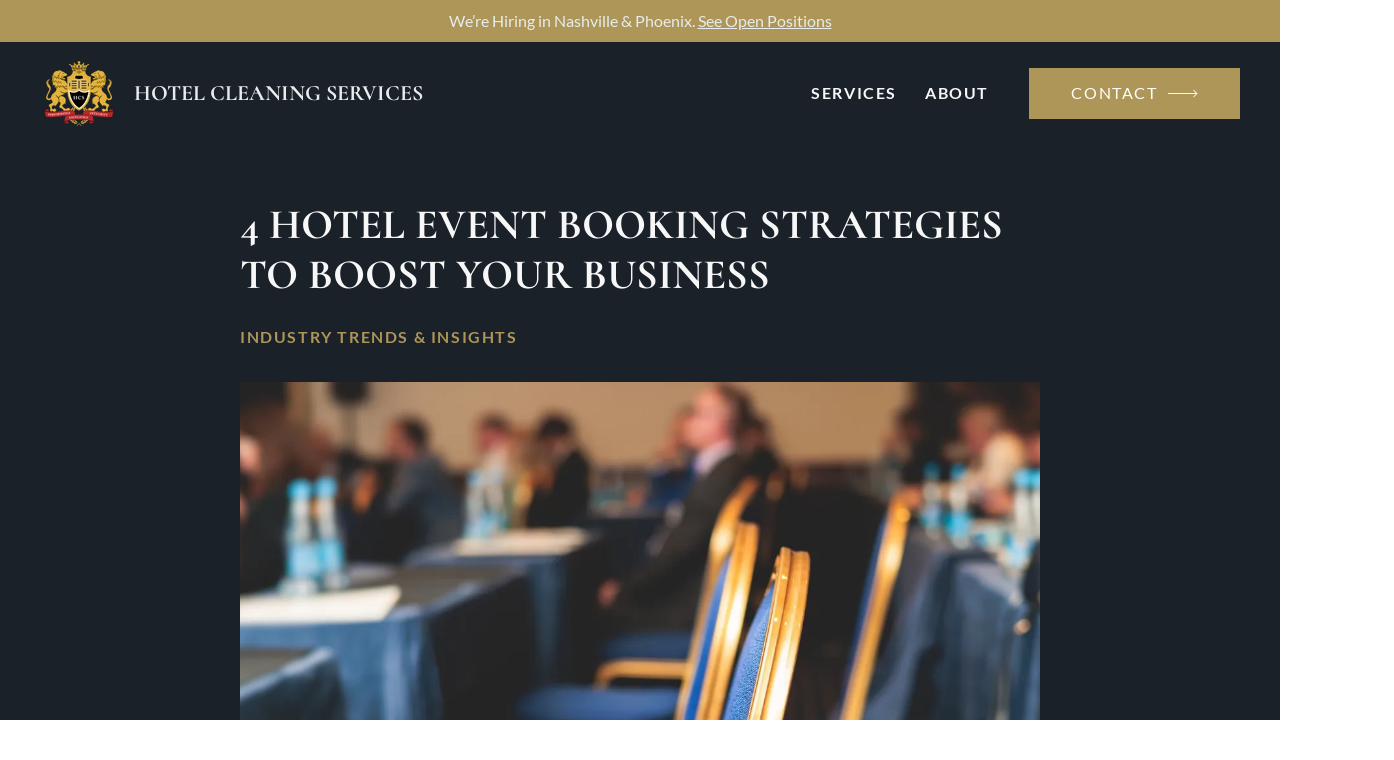

--- FILE ---
content_type: text/html; charset=UTF-8
request_url: https://hotelcleaningservices.com/hotel-event-booking-strategies/
body_size: 50479
content:
<!DOCTYPE html><html lang="en"><head><meta charset="utf-8"><meta http-equiv="x-ua-compatible" content="ie=edge"><meta name="viewport" content="width=device-width, initial-scale=1, shrink-to-fit=no"><meta name="generator" content="Gatsby 4.25.9"><meta data-react-helmet="true" name="description"><meta data-react-helmet="true" property="og:title" content=" 4 Hotel Event Booking Strategies to Boost Your Business"><meta data-react-helmet="true" property="og:image" content="https://hotelcleaningservices.comundefined"><meta data-react-helmet="true" property="og:description"><meta data-react-helmet="true" property="og:type" content="website"><meta data-react-helmet="true" name="twitter:card" content="summary"><meta data-react-helmet="true" name="twitter:creator" content="WISE Digital Partners"><meta data-react-helmet="true" name="twitter:title" content=" 4 Hotel Event Booking Strategies to Boost Your Business"><meta data-react-helmet="true" name="twitter:description"><meta data-react-helmet="true" name="twitter:image" content="https://hotelcleaningservices.comundefined"><meta name="theme-color" content="#1A2129"><style data-href="/styles.3eb9ec76fc68cbe27963.css" data-identity="gatsby-global-css">@charset "UTF-8";.tl-edges{max-width:100%;overflow-x:hidden}.tl-wrapper{float:left;position:relative;width:100%}.tl-wrapper+.tl-wrapper{margin-left:-100%;margin-right:0}*,:after,:before{--tw-border-spacing-x:0;--tw-border-spacing-y:0;--tw-translate-x:0;--tw-translate-y:0;--tw-rotate:0;--tw-skew-x:0;--tw-skew-y:0;--tw-scale-x:1;--tw-scale-y:1;--tw-pan-x: ;--tw-pan-y: ;--tw-pinch-zoom: ;--tw-scroll-snap-strictness:proximity;--tw-gradient-from-position: ;--tw-gradient-via-position: ;--tw-gradient-to-position: ;--tw-ordinal: ;--tw-slashed-zero: ;--tw-numeric-figure: ;--tw-numeric-spacing: ;--tw-numeric-fraction: ;--tw-ring-inset: ;--tw-ring-offset-width:0px;--tw-ring-offset-color:#fff;--tw-ring-color:rgba(59,130,246,.5);--tw-ring-offset-shadow:0 0 #0000;--tw-ring-shadow:0 0 #0000;--tw-shadow:0 0 #0000;--tw-shadow-colored:0 0 #0000;--tw-blur: ;--tw-brightness: ;--tw-contrast: ;--tw-grayscale: ;--tw-hue-rotate: ;--tw-invert: ;--tw-saturate: ;--tw-sepia: ;--tw-drop-shadow: ;--tw-backdrop-blur: ;--tw-backdrop-brightness: ;--tw-backdrop-contrast: ;--tw-backdrop-grayscale: ;--tw-backdrop-hue-rotate: ;--tw-backdrop-invert: ;--tw-backdrop-opacity: ;--tw-backdrop-saturate: ;--tw-backdrop-sepia: ;--tw-contain-size: ;--tw-contain-layout: ;--tw-contain-paint: ;--tw-contain-style: }::backdrop{--tw-border-spacing-x:0;--tw-border-spacing-y:0;--tw-translate-x:0;--tw-translate-y:0;--tw-rotate:0;--tw-skew-x:0;--tw-skew-y:0;--tw-scale-x:1;--tw-scale-y:1;--tw-pan-x: ;--tw-pan-y: ;--tw-pinch-zoom: ;--tw-scroll-snap-strictness:proximity;--tw-gradient-from-position: ;--tw-gradient-via-position: ;--tw-gradient-to-position: ;--tw-ordinal: ;--tw-slashed-zero: ;--tw-numeric-figure: ;--tw-numeric-spacing: ;--tw-numeric-fraction: ;--tw-ring-inset: ;--tw-ring-offset-width:0px;--tw-ring-offset-color:#fff;--tw-ring-color:rgba(59,130,246,.5);--tw-ring-offset-shadow:0 0 #0000;--tw-ring-shadow:0 0 #0000;--tw-shadow:0 0 #0000;--tw-shadow-colored:0 0 #0000;--tw-blur: ;--tw-brightness: ;--tw-contrast: ;--tw-grayscale: ;--tw-hue-rotate: ;--tw-invert: ;--tw-saturate: ;--tw-sepia: ;--tw-drop-shadow: ;--tw-backdrop-blur: ;--tw-backdrop-brightness: ;--tw-backdrop-contrast: ;--tw-backdrop-grayscale: ;--tw-backdrop-hue-rotate: ;--tw-backdrop-invert: ;--tw-backdrop-opacity: ;--tw-backdrop-saturate: ;--tw-backdrop-sepia: ;--tw-contain-size: ;--tw-contain-layout: ;--tw-contain-paint: ;--tw-contain-style: }/*! tailwindcss v3.4.17 | MIT License | https://tailwindcss.com*/*,:after,:before{border:0 solid #e7edec;box-sizing:border-box}:after,:before{--tw-content:""}:host,html{-webkit-text-size-adjust:100%;font-feature-settings:normal;-webkit-tap-highlight-color:transparent;font-family:ui-sans-serif,system-ui,sans-serif,Apple Color Emoji,Segoe UI Emoji,Segoe UI Symbol,Noto Color Emoji;font-variation-settings:normal;line-height:1.5;tab-size:4}body{line-height:inherit;margin:0}hr{border-top-width:1px;color:inherit;height:0}abbr:where([title]){-webkit-text-decoration:underline dotted;text-decoration:underline dotted}h1,h2,h3,h4,h5,h6{font-size:inherit;font-weight:inherit}a{color:inherit;text-decoration:inherit}b,strong{font-weight:bolder}code,kbd,pre,samp{font-feature-settings:normal;font-family:ui-monospace,SFMono-Regular,Menlo,Monaco,Consolas,Liberation Mono,Courier New,monospace;font-size:1em;font-variation-settings:normal}small{font-size:80%}sub,sup{font-size:75%;line-height:0;position:relative;vertical-align:baseline}sub{bottom:-.25em}sup{top:-.5em}table{border-collapse:collapse;border-color:inherit;text-indent:0}button,input,optgroup,select,textarea{font-feature-settings:inherit;color:inherit;font-family:inherit;font-size:100%;font-variation-settings:inherit;font-weight:inherit;letter-spacing:inherit;line-height:inherit;margin:0;padding:0}button,select{text-transform:none}button,input:where([type=button]),input:where([type=reset]),input:where([type=submit]){-webkit-appearance:button;background-color:transparent;background-image:none}:-moz-focusring{outline:auto}:-moz-ui-invalid{box-shadow:none}progress{vertical-align:baseline}::-webkit-inner-spin-button,::-webkit-outer-spin-button{height:auto}[type=search]{-webkit-appearance:textfield;outline-offset:-2px}::-webkit-search-decoration{-webkit-appearance:none}::-webkit-file-upload-button{-webkit-appearance:button;font:inherit}summary{display:list-item}blockquote,dd,dl,fieldset,figure,h1,h2,h3,h4,h5,h6,hr,p,pre{margin:0}fieldset,legend{padding:0}menu,ol,ul{list-style:none;margin:0;padding:0}dialog{padding:0}textarea{resize:vertical}input::placeholder,textarea::placeholder{color:#999}[role=button],button{cursor:pointer}:disabled{cursor:default}audio,canvas,embed,iframe,img,object,svg,video{display:block;vertical-align:middle}img,video{height:auto;max-width:100%}[hidden]:where(:not([hidden=until-found])){display:none}[multiple],[type=date],[type=datetime-local],[type=email],[type=month],[type=number],[type=password],[type=search],[type=tel],[type=text],[type=time],[type=url],[type=week],input:where(:not([type])),select,textarea{--tw-shadow:0 0 #0000;appearance:none;background-color:#fff;border-color:#888;border-radius:0;border-width:1px;font-size:1rem;line-height:1.5rem;padding:.5rem .75rem}[multiple]:focus,[type=date]:focus,[type=datetime-local]:focus,[type=email]:focus,[type=month]:focus,[type=number]:focus,[type=password]:focus,[type=search]:focus,[type=tel]:focus,[type=text]:focus,[type=time]:focus,[type=url]:focus,[type=week]:focus,input:where(:not([type])):focus,select:focus,textarea:focus{--tw-ring-inset:var(--tw-empty,/*!*/ /*!*/);--tw-ring-offset-width:0px;--tw-ring-offset-color:#fff;--tw-ring-color:#2563eb;--tw-ring-offset-shadow:var(--tw-ring-inset) 0 0 0 var(--tw-ring-offset-width) var(--tw-ring-offset-color);--tw-ring-shadow:var(--tw-ring-inset) 0 0 0 calc(1px + var(--tw-ring-offset-width)) var(--tw-ring-color);border-color:#2563eb;box-shadow:var(--tw-ring-offset-shadow),var(--tw-ring-shadow),var(--tw-shadow);outline:2px solid transparent;outline-offset:2px}input::placeholder,textarea::placeholder{color:#888;opacity:1}::-webkit-datetime-edit-fields-wrapper{padding:0}::-webkit-date-and-time-value{min-height:1.5em;text-align:inherit}::-webkit-datetime-edit{display:inline-flex}::-webkit-datetime-edit,::-webkit-datetime-edit-day-field,::-webkit-datetime-edit-hour-field,::-webkit-datetime-edit-meridiem-field,::-webkit-datetime-edit-millisecond-field,::-webkit-datetime-edit-minute-field,::-webkit-datetime-edit-month-field,::-webkit-datetime-edit-second-field,::-webkit-datetime-edit-year-field{padding-bottom:0;padding-top:0}select{background-image:url("data:image/svg+xml;charset=utf-8,%3Csvg xmlns='http://www.w3.org/2000/svg' fill='none' viewBox='0 0 20 20'%3E%3Cpath stroke='%23888' stroke-linecap='round' stroke-linejoin='round' stroke-width='1.5' d='m6 8 4 4 4-4'/%3E%3C/svg%3E");background-position:right .5rem center;background-repeat:no-repeat;background-size:1.5em 1.5em;padding-right:2.5rem;-webkit-print-color-adjust:exact;print-color-adjust:exact}[multiple],[size]:where(select:not([size="1"])){background-image:none;background-position:0 0;background-repeat:repeat;background-size:auto auto;background-size:initial;padding-right:.75rem;-webkit-print-color-adjust:inherit;print-color-adjust:inherit}[type=checkbox],[type=radio]{--tw-shadow:0 0 #0000;appearance:none;background-color:#fff;background-origin:border-box;border-color:#888;border-width:1px;color:#2563eb;display:inline-block;flex-shrink:0;height:1rem;padding:0;-webkit-print-color-adjust:exact;print-color-adjust:exact;-webkit-user-select:none;user-select:none;vertical-align:middle;width:1rem}[type=checkbox]{border-radius:0}[type=radio]{border-radius:100%}[type=checkbox]:focus,[type=radio]:focus{--tw-ring-inset:var(--tw-empty,/*!*/ /*!*/);--tw-ring-offset-width:2px;--tw-ring-offset-color:#fff;--tw-ring-color:#2563eb;--tw-ring-offset-shadow:var(--tw-ring-inset) 0 0 0 var(--tw-ring-offset-width) var(--tw-ring-offset-color);--tw-ring-shadow:var(--tw-ring-inset) 0 0 0 calc(2px + var(--tw-ring-offset-width)) var(--tw-ring-color);box-shadow:var(--tw-ring-offset-shadow),var(--tw-ring-shadow),var(--tw-shadow);outline:2px solid transparent;outline-offset:2px}[type=checkbox]:checked,[type=radio]:checked{background-color:currentColor;background-position:50%;background-repeat:no-repeat;background-size:100% 100%;border-color:transparent}[type=checkbox]:checked{background-image:url("data:image/svg+xml;charset=utf-8,%3Csvg xmlns='http://www.w3.org/2000/svg' fill='%23fff' viewBox='0 0 16 16'%3E%3Cpath d='M12.207 4.793a1 1 0 0 1 0 1.414l-5 5a1 1 0 0 1-1.414 0l-2-2a1 1 0 0 1 1.414-1.414L6.5 9.086l4.293-4.293a1 1 0 0 1 1.414 0z'/%3E%3C/svg%3E")}@media (forced-colors:active){[type=checkbox]:checked{appearance:auto}}[type=radio]:checked{background-image:url("data:image/svg+xml;charset=utf-8,%3Csvg xmlns='http://www.w3.org/2000/svg' fill='%23fff' viewBox='0 0 16 16'%3E%3Ccircle cx='8' cy='8' r='3'/%3E%3C/svg%3E")}@media (forced-colors:active){[type=radio]:checked{appearance:auto}}[type=checkbox]:checked:focus,[type=checkbox]:checked:hover,[type=radio]:checked:focus,[type=radio]:checked:hover{background-color:currentColor;border-color:transparent}[type=checkbox]:indeterminate{background-color:currentColor;background-image:url("data:image/svg+xml;charset=utf-8,%3Csvg xmlns='http://www.w3.org/2000/svg' fill='none' viewBox='0 0 16 16'%3E%3Cpath stroke='%23fff' stroke-linecap='round' stroke-linejoin='round' stroke-width='2' d='M4 8h8'/%3E%3C/svg%3E");background-position:50%;background-repeat:no-repeat;background-size:100% 100%;border-color:transparent}@media (forced-colors:active){[type=checkbox]:indeterminate{appearance:auto}}[type=checkbox]:indeterminate:focus,[type=checkbox]:indeterminate:hover{background-color:currentColor;border-color:transparent}[type=file]{background:transparent none repeat 0 0/auto auto padding-box border-box scroll;background:initial;border-color:inherit;border-radius:0;border-width:0;font-size:inherit;line-height:inherit;padding:0}[type=file]:focus{outline:1px solid ButtonText;outline:1px auto -webkit-focus-ring-color}.container{margin-left:auto;margin-right:auto;padding-left:1rem;padding-right:1rem;width:100%}@media (min-width:77rem){.container{max-width:77rem;padding-left:1rem;padding-right:1rem}}.tl-edges{overflow-x:visible!important;overflow-x:initial!important}a,button{outline:2px solid transparent;outline-offset:2px;transition-duration:.3s;transition-property:all;transition-timing-function:cubic-bezier(.4,0,.2,1);transition-timing-function:linear}.slick-active div{display:flex;justify-content:center}body{--tw-text-opacity:1;-webkit-font-smoothing:antialiased;-moz-osx-font-smoothing:grayscale;color:#e7edec;font-family:Lato,sans-serif;font-size:1rem;line-height:1.5rem;line-height:1.625}.heading-five,.heading-four,.heading-one,.heading-six,.heading-three,.heading-two,h1,h2,h3,h4,h5,h6{--tw-text-opacity:1;color:#f7f7f7;font-family:Cormorant,serif;text-transform:uppercase}.heading-one,h1{font-size:2.188rem;line-height:2.625rem;margin-bottom:1.5rem}@media (min-width:768px){.heading-one,h1{font-size:2.625rem;line-height:3.179rem}}.heading-two,h2{font-size:1.75rem;line-height:2.1rem;margin-bottom:1.25rem}@media (min-width:768px){.heading-two,h2{font-size:2.25rem;line-height:2.725rem}}.heading-three,h3{font-size:1.563rem;line-height:1.875rem;margin-bottom:1.25rem}@media (min-width:768px){.heading-three,h3{font-size:1.875rem;line-height:2.271rem}}.heading-four,h4{font-size:1.25rem;line-height:2.125rem;margin-bottom:1rem}@media (min-width:768px){.heading-four,h4{font-size:1.5rem;line-height:1.875rem}}.heading-five,h5{font-size:1.125rem;line-height:1.625rem;margin-bottom:1rem}@media (min-width:768px){.heading-five,h5{font-size:1.375rem;line-height:1.875rem}}.heading-six,h6{font-size:1rem;line-height:1.875rem;margin-bottom:1rem}@media (min-width:768px){.heading-six,h6{font-size:1.25rem;line-height:1.875rem}}p{letter-spacing:.08em;margin-bottom:1.5rem}@media (min-width:768px){p{margin-bottom:1.5rem}}.slick-slide div{outline:2px solid transparent;outline-offset:2px}.slick-slide q{display:block}.slick-next,.slick-prev{transition-duration:.3s;transition-property:all;transition-timing-function:cubic-bezier(.4,0,.2,1);transition-timing-function:linear;z-index:10}.slick-next:before,.slick-prev:before{display:none}.slick-next i,.slick-prev i{transition-duration:.3s;transition-property:all;transition-timing-function:cubic-bezier(.4,0,.2,1);transition-timing-function:linear}.slick-prev{left:0!important}.slick-next{right:0!important}.slick-dots{bottom:0!important}.slick-dots li button{border-radius:9999px;padding:0!important;transition-duration:.3s;transition-property:all;transition-timing-function:cubic-bezier(.4,0,.2,1);transition-timing-function:linear}.slick-dots li button:before{display:none}.accordion-button[aria-expanded=true],.accordion-button[aria-selected=true]{opacity:1}.accordion-button[aria-expanded=true]:before,.accordion-button[aria-selected=true]:before{content:var(--tw-content);width:2rem}@media (min-width:768px){.accordion-button[aria-expanded=true]:before,.accordion-button[aria-selected=true]:before{content:var(--tw-content);width:5rem}}.sr-only{border-width:0;white-space:nowrap}.visible{visibility:visible}.invisible{visibility:hidden}.static{position:static}.fixed{position:fixed}.absolute{position:absolute}.relative{position:relative}.sticky{position:sticky}.inset-0{inset:0}.inset-x-0{left:0;right:0}.-bottom-6{bottom:-1.5rem}.-bottom-8{bottom:-2rem}.-left-4{left:-1rem}.-left-5{left:-1.25rem}.-left-6{left:-1.5rem}.-right-4{right:-1rem}.-right-6{right:-1.5rem}.-top-12{top:-3rem}.-top-7{top:-1.75rem}.bottom-0{bottom:0}.bottom-10{bottom:2.5rem}.bottom-6{bottom:1.5rem}.left-0{left:0}.left-10{left:2.5rem}.left-32{left:8rem}.left-\[-1px\]{left:-1px}.left-auto{left:auto}.right-0{right:0}.right-10{right:2.5rem}.right-24{right:6rem}.right-auto{right:auto}.top-0{top:0}.top-10{top:2.5rem}.top-14{top:3.5rem}.top-2{top:.5rem}.top-32{top:8rem}.top-36{top:9rem}.top-auto{top:auto}.z-10{z-index:10}.z-20{z-index:20}.z-30{z-index:30}.z-50{z-index:50}.order-1{order:1}.order-2{order:2}.col-span-1{grid-column:span 1/span 1}.col-start-1{grid-column-start:1}.col-start-2{grid-column-start:2}.col-start-3{grid-column-start:3}.row-span-1{grid-row:span 1/span 1}.row-start-1{grid-row-start:1}.m-0{margin:0}.-mx-4{margin-left:-1rem;margin-right:-1rem}.mx-1{margin-left:.25rem;margin-right:.25rem}.mx-2{margin-left:.5rem;margin-right:.5rem}.mx-8{margin-left:2rem;margin-right:2rem}.mx-auto{margin-left:auto;margin-right:auto}.my-0{margin-bottom:0;margin-top:0}.my-5{margin-bottom:1.25rem;margin-top:1.25rem}.-mb-4{margin-bottom:-1rem}.-mb-8{margin-bottom:-2rem}.-ml-12{margin-left:-3rem}.-mr-16{margin-right:-4rem}.-mt-2{margin-top:-.5rem}.-mt-28{margin-top:-7rem}.-mt-3{margin-top:-.75rem}.mb-0{margin-bottom:0}.mb-1{margin-bottom:.25rem}.mb-10{margin-bottom:2.5rem}.mb-12{margin-bottom:3rem}.mb-14{margin-bottom:3.5rem}.mb-16{margin-bottom:4rem}.mb-2{margin-bottom:.5rem}.mb-2\.5{margin-bottom:.625rem}.mb-20{margin-bottom:5rem}.mb-22{margin-bottom:5.5rem}.mb-24{margin-bottom:6rem}.mb-28{margin-bottom:7rem}.mb-3{margin-bottom:.75rem}.mb-4{margin-bottom:1rem}.mb-5{margin-bottom:1.25rem}.mb-6{margin-bottom:1.5rem}.mb-7{margin-bottom:1.75rem}.mb-8{margin-bottom:2rem}.ml-0{margin-left:0}.ml-1{margin-left:.25rem}.ml-10{margin-left:2.5rem}.ml-2\.5{margin-left:.625rem}.ml-4{margin-left:1rem}.ml-6{margin-left:1.5rem}.ml-auto{margin-left:auto}.mr-0{margin-right:0}.mr-14{margin-right:3.5rem}.mr-16{margin-right:4rem}.mr-2{margin-right:.5rem}.mr-20{margin-right:5rem}.mr-3{margin-right:.75rem}.mr-6{margin-right:1.5rem}.mr-8{margin-right:2rem}.mt-10{margin-top:2.5rem}.mt-12{margin-top:3rem}.mt-16{margin-top:4rem}.mt-2{margin-top:.5rem}.mt-20{margin-top:5rem}.mt-4{margin-top:1rem}.mt-6{margin-top:1.5rem}.mt-8{margin-top:2rem}.\!block{display:block!important}.block{display:block}.inline{display:inline}.flex{display:flex}.inline-flex{display:inline-flex}.\!grid{display:grid!important}.grid{display:grid}.hidden{display:none}.\!h-10{height:2.5rem!important}.h-0{height:0}.h-0\.5{height:.125rem}.h-10{height:2.5rem}.h-11{height:2.75rem}.h-12{height:3rem}.h-16{height:4rem}.h-18{height:4.5rem}.h-2{height:.5rem}.h-20{height:5rem}.h-3{height:.75rem}.h-4{height:1rem}.h-8{height:2rem}.h-\[14px\]{height:14px}.h-\[214px\]{height:214px}.h-\[280px\]{height:280px}.h-\[350px\]{height:350px}.h-\[45px\]{height:45px}.h-\[51px\]{height:51px}.h-\[588px\]{height:588px}.h-\[92\.5\%\]{height:92.5%}.h-\[9px\]{height:9px}.h-auto{height:auto}.h-full{height:100%}.h-px{height:1px}.h-screen{height:100vh}.\!max-h-full{max-height:100%!important}.max-h-40{max-height:10rem}.max-h-\[545px\]{max-height:545px}.max-h-\[576px\]{max-height:576px}.max-h-\[600px\]{max-height:600px}.\!w-10{width:2.5rem!important}.w-10{width:2.5rem}.w-11{width:2.75rem}.w-12{width:3rem}.w-16{width:4rem}.w-18{width:4.5rem}.w-2{width:.5rem}.w-20{width:5rem}.w-3{width:.75rem}.w-3\/4{width:75%}.w-4{width:1rem}.w-5{width:1.25rem}.w-6{width:1.5rem}.w-8{width:2rem}.w-\[14px\]{width:14px}.w-\[58px\]{width:58px}.w-\[708px\]{width:708px}.w-\[9px\]{width:9px}.w-auto{width:auto}.w-full{width:100%}.min-w-\[160px\]{min-width:160px}.min-w-\[192px\]{min-width:192px}.min-w-\[211px\]{min-width:211px}.max-w-3xl{max-width:48rem}.max-w-6xl{max-width:72rem}.max-w-\[1000px\]{max-width:1000px}.max-w-\[1200px\]{max-width:1200px}.max-w-\[400px\]{max-width:400px}.max-w-\[532px\]{max-width:532px}.max-w-\[585px\]{max-width:585px}.max-w-\[640px\]{max-width:640px}.max-w-\[720px\]{max-width:720px}.max-w-\[800px\]{max-width:800px}.max-w-\[90\%\]{max-width:90%}.max-w-lg{max-width:32rem}.max-w-sm{max-width:24rem}.max-w-xl{max-width:36rem}.max-w-xs{max-width:20rem}.flex-auto{flex:1 1 auto}.-translate-x-8{--tw-translate-x:-2rem}.-translate-x-8,.-translate-x-full{transform:translate(var(--tw-translate-x),var(--tw-translate-y)) rotate(var(--tw-rotate)) skewX(var(--tw-skew-x)) skewY(var(--tw-skew-y)) scaleX(var(--tw-scale-x)) scaleY(var(--tw-scale-y))}.-translate-x-full{--tw-translate-x:-100%}.-translate-y-10{--tw-translate-y:-2.5rem}.-translate-y-10,.-translate-y-4{transform:translate(var(--tw-translate-x),var(--tw-translate-y)) rotate(var(--tw-rotate)) skewX(var(--tw-skew-x)) skewY(var(--tw-skew-y)) scaleX(var(--tw-scale-x)) scaleY(var(--tw-scale-y))}.-translate-y-4{--tw-translate-y:-1rem}.translate-x-1\/2{--tw-translate-x:50%}.translate-x-1\/2,.translate-x-6{transform:translate(var(--tw-translate-x),var(--tw-translate-y)) rotate(var(--tw-rotate)) skewX(var(--tw-skew-x)) skewY(var(--tw-skew-y)) scaleX(var(--tw-scale-x)) scaleY(var(--tw-scale-y))}.translate-x-6{--tw-translate-x:1.5rem}.translate-y-0{--tw-translate-y:0px}.translate-y-0,.translate-y-20{transform:translate(var(--tw-translate-x),var(--tw-translate-y)) rotate(var(--tw-rotate)) skewX(var(--tw-skew-x)) skewY(var(--tw-skew-y)) scaleX(var(--tw-scale-x)) scaleY(var(--tw-scale-y))}.translate-y-20{--tw-translate-y:5rem}.translate-y-6{--tw-translate-y:1.5rem}.rotate-0,.translate-y-6{transform:translate(var(--tw-translate-x),var(--tw-translate-y)) rotate(var(--tw-rotate)) skewX(var(--tw-skew-x)) skewY(var(--tw-skew-y)) scaleX(var(--tw-scale-x)) scaleY(var(--tw-scale-y))}.rotate-0{--tw-rotate:0deg}.rotate-180{--tw-rotate:180deg}.rotate-180,.scale-100{transform:translate(var(--tw-translate-x),var(--tw-translate-y)) rotate(var(--tw-rotate)) skewX(var(--tw-skew-x)) skewY(var(--tw-skew-y)) scaleX(var(--tw-scale-x)) scaleY(var(--tw-scale-y))}.scale-100{--tw-scale-x:1;--tw-scale-y:1}.scale-75{--tw-scale-x:.75;--tw-scale-y:.75}.scale-75,.transform{transform:translate(var(--tw-translate-x),var(--tw-translate-y)) rotate(var(--tw-rotate)) skewX(var(--tw-skew-x)) skewY(var(--tw-skew-y)) scaleX(var(--tw-scale-x)) scaleY(var(--tw-scale-y))}@keyframes fadeIn{0%{opacity:0}to{opacity:1}}.animate-fadeIn{animation:fadeIn .5s ease-in}.cursor-pointer{cursor:pointer}.resize{resize:both}.list-inside{list-style-position:inside}.list-disc{list-style-type:disc}.grid-cols-1{grid-template-columns:repeat(1,minmax(0,1fr))}.grid-cols-2{grid-template-columns:repeat(2,minmax(0,1fr))}.grid-cols-3{grid-template-columns:repeat(3,minmax(0,1fr))}.grid-cols-\[1fr_4fr_7fr\]{grid-template-columns:1fr 4fr 7fr}.grid-cols-\[2fr_3fr\]{grid-template-columns:2fr 3fr}.grid-rows-1{grid-template-rows:repeat(1,minmax(0,1fr))}.flex-row{flex-direction:row}.flex-col{flex-direction:column}.flex-wrap{flex-wrap:wrap}.items-start{align-items:flex-start}.items-center{align-items:center}.justify-end{justify-content:flex-end}.justify-center{justify-content:center}.justify-between{justify-content:space-between}.justify-items-center{justify-items:center}.gap-x-10{column-gap:2.5rem}.gap-x-18{column-gap:4.5rem}.gap-x-2{column-gap:.5rem}.gap-x-4{column-gap:1rem}.gap-x-5{column-gap:1.25rem}.gap-x-\[70px\]{column-gap:70px}.gap-y-10{row-gap:2.5rem}.gap-y-12{row-gap:3rem}.gap-y-14{row-gap:3.5rem}.gap-y-16{row-gap:4rem}.gap-y-2{row-gap:.5rem}.gap-y-4{row-gap:1rem}.gap-y-5{row-gap:1.25rem}.gap-y-6{row-gap:1.5rem}.gap-y-8{row-gap:2rem}.gap-y-\[11px\]{row-gap:11px}.space-x-2>:not([hidden])~:not([hidden]){--tw-space-x-reverse:0;margin-left:calc(.5rem*(1 - var(--tw-space-x-reverse)));margin-right:calc(.5rem*var(--tw-space-x-reverse))}.space-x-4>:not([hidden])~:not([hidden]){--tw-space-x-reverse:0;margin-left:calc(1rem*(1 - var(--tw-space-x-reverse)));margin-right:calc(1rem*var(--tw-space-x-reverse))}.space-x-6>:not([hidden])~:not([hidden]){--tw-space-x-reverse:0;margin-left:calc(1.5rem*(1 - var(--tw-space-x-reverse)));margin-right:calc(1.5rem*var(--tw-space-x-reverse))}.space-y-0\.5>:not([hidden])~:not([hidden]){--tw-space-y-reverse:0;margin-bottom:calc(.125rem*var(--tw-space-y-reverse));margin-top:calc(.125rem*(1 - var(--tw-space-y-reverse)))}.space-y-2>:not([hidden])~:not([hidden]){--tw-space-y-reverse:0;margin-bottom:calc(.5rem*var(--tw-space-y-reverse));margin-top:calc(.5rem*(1 - var(--tw-space-y-reverse)))}.space-y-2\.5>:not([hidden])~:not([hidden]){--tw-space-y-reverse:0;margin-bottom:calc(.625rem*var(--tw-space-y-reverse));margin-top:calc(.625rem*(1 - var(--tw-space-y-reverse)))}.space-y-4>:not([hidden])~:not([hidden]){--tw-space-y-reverse:0;margin-bottom:calc(1rem*var(--tw-space-y-reverse));margin-top:calc(1rem*(1 - var(--tw-space-y-reverse)))}.space-y-5>:not([hidden])~:not([hidden]){--tw-space-y-reverse:0;margin-bottom:calc(1.25rem*var(--tw-space-y-reverse));margin-top:calc(1.25rem*(1 - var(--tw-space-y-reverse)))}.space-y-8>:not([hidden])~:not([hidden]){--tw-space-y-reverse:0;margin-bottom:calc(2rem*var(--tw-space-y-reverse));margin-top:calc(2rem*(1 - var(--tw-space-y-reverse)))}.justify-self-end{justify-self:end}.overflow-auto{overflow:auto}.overflow-hidden{overflow:hidden}.overflow-visible{overflow:visible}.overflow-x-hidden{overflow-x:hidden}.overflow-y-scroll{overflow-y:scroll}.whitespace-nowrap{white-space:nowrap}.rounded{border-radius:.25rem}.rounded-2xl{border-radius:1rem}.rounded-full{border-radius:9999px}.rounded-lg{border-radius:.5rem}.rounded-sm{border-radius:.125rem}.rounded-xl{border-radius:.75rem}.rounded-t-custom{border-top-left-radius:120px;border-top-right-radius:120px}.\!border{border-width:1px!important}.border{border-width:1px}.border-0{border-width:0}.border-\[2px\]{border-width:2px}.border-b{border-bottom-width:1px}.border-t{border-top-width:1px}.\!border-solid{border-style:solid!important}.border-solid{border-style:solid}.border-none{border-style:none}.\!border-primary-500{--tw-border-opacity:1!important;border-color:#ae9659!important}.border-\[\#9B8855\]{--tw-border-opacity:1;border-color:#9b8855}.border-gray-100{--tw-border-opacity:1;border-color:#e6e6e6}.border-gray-200{--tw-border-opacity:1;border-color:#e7edec}.border-gray-300{--tw-border-opacity:1;border-color:#ccc}.border-gray-400{--tw-border-opacity:1;border-color:#999}.border-gray-800{--tw-border-opacity:1;border-color:#333}.border-gray-900{--tw-border-opacity:1;border-color:#1a2129}.border-primary-400{--tw-border-opacity:1;border-color:#cbb06b}.border-primary-500{--tw-border-opacity:1;border-color:#ae9659}.border-primary-500\/10{border-color:rgba(174,150,89,.1)}.border-primary-600{--tw-border-opacity:1;border-color:#9b8855}.border-white{border-color:#fff}.border-opacity-100,.border-white{--tw-border-opacity:1}.border-opacity-20{--tw-border-opacity:0.2}.border-opacity-40{--tw-border-opacity:0.4}.bg-\[\#AE9659\]{--tw-bg-opacity:1;background-color:#ae9659}.bg-black{--tw-bg-opacity:1;background-color:#000}.bg-gray-300{--tw-bg-opacity:1;background-color:#ccc}.bg-gray-50{--tw-bg-opacity:1;background-color:#f7f7f7}.bg-gray-500{--tw-bg-opacity:1;background-color:#888}.bg-gray-900{--tw-bg-opacity:1;background-color:#1a2129}.bg-gray-900\/80{background-color:rgba(26,33,41,.8)}.bg-primary-400{--tw-bg-opacity:1;background-color:#cbb06b}.bg-primary-500{--tw-bg-opacity:1;background-color:#ae9659}.bg-transparent{background-color:transparent}.bg-white{background-color:#fff}.bg-opacity-100,.bg-white{--tw-bg-opacity:1}.bg-opacity-20{--tw-bg-opacity:0.2}.bg-opacity-40{--tw-bg-opacity:0.4}.bg-opacity-50{--tw-bg-opacity:0.5}.bg-opacity-70{--tw-bg-opacity:0.7}.bg-opacity-75{--tw-bg-opacity:0.75}.bg-opacity-80{--tw-bg-opacity:0.8}.bg-banner{background-image:url(/images/banner.png)}.bg-gradient-radial{background-image:radial-gradient(var(--tw-gradient-stops))}.bg-gradient-to-b{background-image:linear-gradient(to bottom,var(--tw-gradient-stops))}.from-\[\#435467\]{--tw-gradient-from:#435467 var(--tw-gradient-from-position);--tw-gradient-to:rgba(67,84,103,0) var(--tw-gradient-to-position);--tw-gradient-stops:var(--tw-gradient-from),var(--tw-gradient-to)}.from-gray-900{--tw-gradient-from:#1a2129 var(--tw-gradient-from-position);--tw-gradient-to:rgba(26,33,41,0) var(--tw-gradient-to-position);--tw-gradient-stops:var(--tw-gradient-from),var(--tw-gradient-to)}.via-black{--tw-gradient-to:transparent var(--tw-gradient-to-position);--tw-gradient-stops:var(--tw-gradient-from),#000 var(--tw-gradient-via-position),var(--tw-gradient-to)}.to-\[\#2F3841\]{--tw-gradient-to:#2f3841 var(--tw-gradient-to-position)}.to-gray-900{--tw-gradient-to:#1a2129 var(--tw-gradient-to-position)}.bg-cover{background-size:cover}.bg-center{background-position:50%}.bg-no-repeat{background-repeat:no-repeat}.fill-current{fill:currentColor}.object-cover{object-fit:cover}.object-top{object-position:top}.p-0{padding:0}.p-3{padding:.75rem}.p-6{padding:1.5rem}.p-8{padding:2rem}.px-0{padding-left:0;padding-right:0}.px-1\.5{padding-left:.375rem;padding-right:.375rem}.px-14{padding-left:3.5rem;padding-right:3.5rem}.px-3{padding-left:.75rem;padding-right:.75rem}.px-4{padding-left:1rem;padding-right:1rem}.px-5{padding-left:1.25rem;padding-right:1.25rem}.px-6{padding-left:1.5rem;padding-right:1.5rem}.px-7{padding-left:1.75rem;padding-right:1.75rem}.py-16{padding-bottom:4rem;padding-top:4rem}.py-2{padding-bottom:.5rem;padding-top:.5rem}.py-2\.5{padding-bottom:.625rem;padding-top:.625rem}.py-20{padding-bottom:5rem;padding-top:5rem}.py-3{padding-bottom:.75rem;padding-top:.75rem}.py-3\.5{padding-bottom:.875rem;padding-top:.875rem}.py-4{padding-bottom:1rem;padding-top:1rem}.py-5{padding-bottom:1.25rem;padding-top:1.25rem}.py-8{padding-bottom:2rem;padding-top:2rem}.pb-0{padding-bottom:0}.pb-1\.5{padding-bottom:.375rem}.pb-10{padding-bottom:2.5rem}.pb-12{padding-bottom:3rem}.pb-14{padding-bottom:3.5rem}.pb-22{padding-bottom:5.5rem}.pb-24{padding-bottom:6rem}.pb-28{padding-bottom:7rem}.pb-36{padding-bottom:9rem}.pb-4{padding-bottom:1rem}.pb-40{padding-bottom:10rem}.pl-0{padding-left:0}.pl-6{padding-left:1.5rem}.pl-7{padding-left:1.75rem}.pl-8{padding-left:2rem}.pr-24{padding-right:6rem}.pt-10{padding-top:2.5rem}.pt-12{padding-top:3rem}.pt-14{padding-top:3.5rem}.pt-18{padding-top:4.5rem}.pt-2{padding-top:.5rem}.pt-20{padding-top:5rem}.pt-22{padding-top:5.5rem}.pt-24{padding-top:6rem}.pt-28{padding-top:7rem}.pt-4{padding-top:1rem}.pt-48{padding-top:12rem}.pt-5{padding-top:1.25rem}.pt-7{padding-top:1.75rem}.pt-8{padding-top:2rem}.text-left{text-align:left}.text-center{text-align:center}.font-body{font-family:Lato,sans-serif}.font-heading{font-family:Cormorant,serif}.text-2xl{font-size:1.375rem}.text-2xl,.text-3xl{line-height:1.875rem}.text-3xl{font-size:1.5rem}.text-4xl{font-size:1.875rem;line-height:2.271rem}.text-6xl{font-size:2.625rem;line-height:3.179rem}.text-\[16px\]{font-size:16px}.text-\[30px\]{font-size:30px}.text-\[80px\]{font-size:80px}.text-base{font-size:1rem;line-height:1.5rem}.text-lg{font-size:1.125rem;line-height:1.5rem}.text-mobile-4xl{font-size:1.563rem;line-height:1.875rem}.text-mobile-7xl{font-size:3rem;line-height:3.6rem}.text-sm{font-size:.875rem;line-height:1.625rem}.text-xl{font-size:1.25rem;line-height:1.875rem}.text-xs{font-size:.75rem;line-height:1rem}.font-black{font-weight:900}.font-bold{font-weight:700}.font-light{font-weight:300}.font-medium{font-weight:500}.font-normal{font-weight:400}.font-semibold{font-weight:600}.uppercase{text-transform:uppercase}.capitalize{text-transform:capitalize}.normal-case{text-transform:none}.italic{font-style:italic}.not-italic{font-style:normal}.leading-\[22px\]{line-height:22px}.leading-\[80\%\]{line-height:80%}.tracking-normal{letter-spacing:0}.tracking-wide{letter-spacing:.05em}.tracking-wider{letter-spacing:.08em}.tracking-widest{letter-spacing:.1em}.text-black{--tw-text-opacity:1;color:#000}.text-gray-200{--tw-text-opacity:1;color:#e7edec}.text-gray-50{--tw-text-opacity:1;color:#f7f7f7}.text-gray-50\/50{color:hsla(0,0%,97%,.5)}.text-gray-50\/70{color:hsla(0,0%,97%,.7)}.text-gray-50\/80{color:hsla(0,0%,97%,.8)}.text-gray-600{--tw-text-opacity:1;color:#666}.text-gray-700{--tw-text-opacity:1;color:#4d4d4d}.text-gray-900{--tw-text-opacity:1;color:#1a2129}.text-primary-400{--tw-text-opacity:1;color:#cbb06b}.text-primary-500{--tw-text-opacity:1;color:#ae9659}.text-white{color:#fff}.text-opacity-100,.text-white{--tw-text-opacity:1}.text-opacity-20{--tw-text-opacity:0.2}.text-opacity-40{--tw-text-opacity:0.4}.text-opacity-60{--tw-text-opacity:0.6}.underline{text-decoration-line:underline}.no-underline{text-decoration-line:none}.opacity-0{opacity:0}.opacity-100{opacity:1}.opacity-25{opacity:.25}.opacity-30{opacity:.3}.opacity-40{opacity:.4}.shadow-3xl{--tw-shadow:0px 4px 40px rgba(0,0,0,.06);--tw-shadow-colored:0px 4px 40px var(--tw-shadow-color)}.shadow-3xl,.shadow-lg{box-shadow:0 0 #0000,0 0 #0000,var(--tw-shadow)}.shadow-lg{--tw-shadow:0 10px 15px -3px rgba(0,0,0,.1),0 4px 6px -4px rgba(0,0,0,.1);--tw-shadow-colored:0 10px 15px -3px var(--tw-shadow-color),0 4px 6px -4px var(--tw-shadow-color)}.outline-none{outline:2px solid transparent;outline-offset:2px}.filter{filter:var(--tw-blur) var(--tw-brightness) var(--tw-contrast) var(--tw-grayscale) var(--tw-hue-rotate) var(--tw-invert) var(--tw-saturate) var(--tw-sepia) var(--tw-drop-shadow)}.backdrop-blur-\[8px\]{--tw-backdrop-blur:blur(8px)}.backdrop-blur-\[8px\],.backdrop-filter{-webkit-backdrop-filter:var(--tw-backdrop-blur) var(--tw-backdrop-brightness) var(--tw-backdrop-contrast) var(--tw-backdrop-grayscale) var(--tw-backdrop-hue-rotate) var(--tw-backdrop-invert) var(--tw-backdrop-opacity) var(--tw-backdrop-saturate) var(--tw-backdrop-sepia);backdrop-filter:var(--tw-backdrop-blur) var(--tw-backdrop-brightness) var(--tw-backdrop-contrast) var(--tw-backdrop-grayscale) var(--tw-backdrop-hue-rotate) var(--tw-backdrop-invert) var(--tw-backdrop-opacity) var(--tw-backdrop-saturate) var(--tw-backdrop-sepia)}.transition{transition-duration:.15s;transition-property:color,background-color,border-color,text-decoration-color,fill,stroke,opacity,box-shadow,transform,filter,-webkit-backdrop-filter;transition-property:color,background-color,border-color,text-decoration-color,fill,stroke,opacity,box-shadow,transform,filter,backdrop-filter;transition-property:color,background-color,border-color,text-decoration-color,fill,stroke,opacity,box-shadow,transform,filter,backdrop-filter,-webkit-backdrop-filter;transition-timing-function:cubic-bezier(.4,0,.2,1)}.transition-all{transition-duration:.15s;transition-property:all;transition-timing-function:cubic-bezier(.4,0,.2,1)}.transition-colors{transition-duration:.15s;transition-property:color,background-color,border-color,text-decoration-color,fill,stroke;transition-timing-function:cubic-bezier(.4,0,.2,1)}.transition-shadow{transition-duration:.15s;transition-property:box-shadow;transition-timing-function:cubic-bezier(.4,0,.2,1)}.transition-transform{transition-duration:.15s;transition-property:transform;transition-timing-function:cubic-bezier(.4,0,.2,1)}.duration-300{transition-duration:.3s}.duration-500{transition-duration:.5s}.ease-in{transition-timing-function:cubic-bezier(.4,0,1,1)}.ease-in-out{transition-timing-function:cubic-bezier(.4,0,.2,1)}.ease-linear{transition-timing-function:linear}.before\:absolute:before{content:var(--tw-content);position:absolute}.before\:left-0:before{content:var(--tw-content);left:0}.before\:top-0:before{content:var(--tw-content);top:0}.before\:mt-3:before{content:var(--tw-content);margin-top:.75rem}.before\:block:before{content:var(--tw-content);display:block}.before\:hidden:before{content:var(--tw-content);display:none}.before\:h-full:before{content:var(--tw-content);height:100%}.before\:h-px:before{content:var(--tw-content);height:1px}.before\:w-0:before{content:var(--tw-content);width:0}.before\:w-full:before{content:var(--tw-content);width:100%}.before\:bg-primary-500:before{--tw-bg-opacity:1;background-color:#ae9659;content:var(--tw-content)}.before\:backdrop-blur-\[8px\]:before{--tw-backdrop-blur:blur(8px)}.before\:backdrop-blur-\[8px\]:before,.before\:backdrop-filter:before{-webkit-backdrop-filter:var(--tw-backdrop-blur) var(--tw-backdrop-brightness) var(--tw-backdrop-contrast) var(--tw-backdrop-grayscale) var(--tw-backdrop-hue-rotate) var(--tw-backdrop-invert) var(--tw-backdrop-opacity) var(--tw-backdrop-saturate) var(--tw-backdrop-sepia);backdrop-filter:var(--tw-backdrop-blur) var(--tw-backdrop-brightness) var(--tw-backdrop-contrast) var(--tw-backdrop-grayscale) var(--tw-backdrop-hue-rotate) var(--tw-backdrop-invert) var(--tw-backdrop-opacity) var(--tw-backdrop-saturate) var(--tw-backdrop-sepia);content:var(--tw-content)}.before\:transition-all:before{content:var(--tw-content);transition-duration:.15s;transition-property:all;transition-timing-function:cubic-bezier(.4,0,.2,1)}.before\:duration-300:before{content:var(--tw-content);transition-duration:.3s}.before\:ease-linear:before{content:var(--tw-content);transition-timing-function:linear}.last-of-type\:mb-0:last-of-type{margin-bottom:0}.hover\:border-primary-400:hover{--tw-border-opacity:1;border-color:#cbb06b}.hover\:bg-gray-900:hover{--tw-bg-opacity:1;background-color:#1a2129}.hover\:bg-primary-400:hover{--tw-bg-opacity:1;background-color:#cbb06b}.hover\:bg-primary-500:hover{--tw-bg-opacity:1;background-color:#ae9659}.hover\:bg-white:hover{--tw-bg-opacity:1;background-color:#fff}.hover\:font-bold:hover{font-weight:700}.hover\:text-gray-50:hover{--tw-text-opacity:1;color:#f7f7f7}.hover\:text-gray-900:hover{--tw-text-opacity:1;color:#1a2129}.hover\:text-primary-400:hover{--tw-text-opacity:1;color:#cbb06b}.hover\:text-primary-500:hover{--tw-text-opacity:1;color:#ae9659}.hover\:text-primary-600:hover{--tw-text-opacity:1;color:#9b8855}.hover\:text-white:hover{--tw-text-opacity:1;color:#fff}.hover\:text-opacity-100:hover{--tw-text-opacity:1}.focus\:border-blue-300:focus{--tw-border-opacity:1;border-color:#93c5fd}.focus\:border-transparent:focus{border-color:transparent}.focus\:no-underline:focus{text-decoration-line:none}.focus\:outline-none:focus{outline:2px solid transparent;outline-offset:2px}.focus\:ring-2:focus{--tw-ring-offset-shadow:var(--tw-ring-inset) 0 0 0 var(--tw-ring-offset-width) var(--tw-ring-offset-color);--tw-ring-shadow:var(--tw-ring-inset) 0 0 0 calc(2px + var(--tw-ring-offset-width)) var(--tw-ring-color);box-shadow:var(--tw-ring-offset-shadow),var(--tw-ring-shadow),0 0 #0000}.focus\:ring-blue-300:focus{--tw-ring-opacity:1;--tw-ring-color:rgb(147 197 253/var(--tw-ring-opacity,1))}.focus\:ring-primary-500:focus{--tw-ring-opacity:1;--tw-ring-color:rgb(174 150 89/var(--tw-ring-opacity,1))}.group:hover .group-hover\:visible{visibility:visible}.group:hover .group-hover\:-left-2{left:-.5rem}.group:hover .group-hover\:-right-4{right:-1rem}.group:hover .group-hover\:left-auto{left:auto}.group:hover .group-hover\:right-0{right:0}.group:hover .group-hover\:h-full{height:100%}.group:hover .group-hover\:w-0{width:0}.group:hover .group-hover\:w-full{width:100%}.group:hover .group-hover\:translate-y-16{--tw-translate-y:4rem;transform:translate(var(--tw-translate-x),var(--tw-translate-y)) rotate(var(--tw-rotate)) skewX(var(--tw-skew-x)) skewY(var(--tw-skew-y)) scaleX(var(--tw-scale-x)) scaleY(var(--tw-scale-y))}.group:hover .group-hover\:text-gray-50{--tw-text-opacity:1;color:#f7f7f7}.group:hover .group-hover\:text-primary-400{--tw-text-opacity:1;color:#cbb06b}.group:hover .group-hover\:text-opacity-100{--tw-text-opacity:1}.group:hover .group-hover\:opacity-100{opacity:1}.group:hover .group-hover\:shadow-xl{--tw-shadow:0 20px 25px -5px rgba(0,0,0,.1),0 8px 10px -6px rgba(0,0,0,.1);--tw-shadow-colored:0 20px 25px -5px var(--tw-shadow-color),0 8px 10px -6px var(--tw-shadow-color);box-shadow:0 0 #0000,0 0 #0000,var(--tw-shadow)}@media (min-width:768px){.md\:static{position:static}.md\:absolute{position:absolute}.md\:relative{position:relative}.md\:-left-24{left:-6rem}.md\:-left-32{left:-8rem}.md\:-left-48{left:-12rem}.md\:bottom-28{bottom:7rem}.md\:left-10{left:2.5rem}.md\:left-26{left:6.5rem}.md\:left-full{left:100%}.md\:right-0{right:0}.md\:top-0{top:0}.md\:top-18{top:4.5rem}.md\:order-1{order:1}.md\:order-2{order:2}.md\:col-span-1{grid-column:span 1/span 1}.md\:col-span-11{grid-column:span 11/span 11}.md\:col-span-3{grid-column:span 3/span 3}.md\:col-span-4{grid-column:span 4/span 4}.md\:col-span-5{grid-column:span 5/span 5}.md\:col-span-6{grid-column:span 6/span 6}.md\:col-span-7{grid-column:span 7/span 7}.md\:col-span-8{grid-column:span 8/span 8}.md\:col-span-9{grid-column:span 9/span 9}.md\:col-start-1{grid-column-start:1}.md\:col-end-13{grid-column-end:13}.md\:-mx-3{margin-left:-.75rem;margin-right:-.75rem}.md\:mx-0{margin-left:0;margin-right:0}.md\:mx-3{margin-left:.75rem;margin-right:.75rem}.md\:my-0{margin-bottom:0;margin-top:0}.md\:-mb-10{margin-bottom:-2.5rem}.md\:-mb-6{margin-bottom:-1.5rem}.md\:mb-0{margin-bottom:0}.md\:mb-10{margin-bottom:2.5rem}.md\:mb-12{margin-bottom:3rem}.md\:mb-14{margin-bottom:3.5rem}.md\:mb-16{margin-bottom:4rem}.md\:mb-18{margin-bottom:4.5rem}.md\:mb-32{margin-bottom:8rem}.md\:mb-36{margin-bottom:9rem}.md\:mb-4{margin-bottom:1rem}.md\:mb-40{margin-bottom:10rem}.md\:mb-5{margin-bottom:1.25rem}.md\:mb-6{margin-bottom:1.5rem}.md\:mb-64{margin-bottom:16rem}.md\:mb-7{margin-bottom:1.75rem}.md\:mb-8{margin-bottom:2rem}.md\:ml-0{margin-left:0}.md\:ml-24{margin-left:6rem}.md\:ml-auto{margin-left:auto}.md\:mr-0{margin-right:0}.md\:mr-10{margin-right:2.5rem}.md\:mt-0{margin-top:0}.md\:mt-10{margin-top:2.5rem}.md\:mt-12{margin-top:3rem}.md\:mt-14{margin-top:3.5rem}.md\:mt-20{margin-top:5rem}.md\:mt-8{margin-top:2rem}.md\:block{display:block}.md\:inline{display:inline}.md\:flex{display:flex}.md\:hidden{display:none}.md\:h-\[480px\]{height:480px}.md\:h-\[550px\]{height:550px}.md\:h-\[704px\]{height:704px}.md\:h-\[724px\]{height:724px}.md\:h-full{height:100%}.md\:w-\[55vw\]{width:55vw}.md\:w-\[60vw\]{width:60vw}.md\:w-\[78px\]{width:78px}.md\:w-auto{width:auto}.md\:min-w-\[176px\]{min-width:176px}.md\:max-w-3xl{max-width:48rem}.md\:max-w-\[560px\]{max-width:560px}.md\:max-w-full{max-width:100%}.md\:max-w-md{max-width:28rem}.md\:max-w-sm{max-width:24rem}.md\:max-w-xs{max-width:20rem}.md\:-translate-x-full{--tw-translate-x:-100%}.md\:-translate-x-full,.md\:translate-x-0{transform:translate(var(--tw-translate-x),var(--tw-translate-y)) rotate(var(--tw-rotate)) skewX(var(--tw-skew-x)) skewY(var(--tw-skew-y)) scaleX(var(--tw-scale-x)) scaleY(var(--tw-scale-y))}.md\:translate-x-0{--tw-translate-x:0px}.md\:grid-cols-12{grid-template-columns:repeat(12,minmax(0,1fr))}.md\:grid-cols-2{grid-template-columns:repeat(2,minmax(0,1fr))}.md\:grid-cols-3{grid-template-columns:repeat(3,minmax(0,1fr))}.md\:grid-cols-4{grid-template-columns:repeat(4,minmax(0,1fr))}.md\:flex-row{flex-direction:row}.md\:flex-nowrap{flex-wrap:nowrap}.md\:items-center{align-items:center}.md\:justify-start{justify-content:flex-start}.md\:justify-end{justify-content:flex-end}.md\:justify-between{justify-content:space-between}.md\:gap-12{gap:3rem}.md\:gap-x-0{column-gap:0}.md\:gap-x-10{column-gap:2.5rem}.md\:gap-x-12{column-gap:3rem}.md\:gap-x-4{column-gap:1rem}.md\:gap-x-6{column-gap:1.5rem}.md\:gap-x-7{column-gap:1.75rem}.md\:gap-x-8{column-gap:2rem}.md\:gap-y-0{row-gap:0}.md\:gap-y-10{row-gap:2.5rem}.md\:gap-y-18{row-gap:4.5rem}.md\:gap-y-20{row-gap:5rem}.md\:gap-y-8{row-gap:2rem}.md\:space-x-10>:not([hidden])~:not([hidden]){--tw-space-x-reverse:0;margin-left:calc(2.5rem*(1 - var(--tw-space-x-reverse)));margin-right:calc(2.5rem*var(--tw-space-x-reverse))}.md\:space-x-4>:not([hidden])~:not([hidden]){--tw-space-x-reverse:0;margin-left:calc(1rem*(1 - var(--tw-space-x-reverse)));margin-right:calc(1rem*var(--tw-space-x-reverse))}.md\:space-x-5>:not([hidden])~:not([hidden]){--tw-space-x-reverse:0;margin-left:calc(1.25rem*(1 - var(--tw-space-x-reverse)));margin-right:calc(1.25rem*var(--tw-space-x-reverse))}.md\:space-x-6>:not([hidden])~:not([hidden]){--tw-space-x-reverse:0;margin-left:calc(1.5rem*(1 - var(--tw-space-x-reverse)));margin-right:calc(1.5rem*var(--tw-space-x-reverse))}.md\:space-y-0>:not([hidden])~:not([hidden]){--tw-space-y-reverse:0;margin-bottom:calc(0px*var(--tw-space-y-reverse));margin-top:calc(0px*(1 - var(--tw-space-y-reverse)))}.md\:overflow-hidden{overflow:hidden}.md\:overflow-visible{overflow:visible}.md\:p-12{padding:3rem}.md\:px-0{padding-left:0;padding-right:0}.md\:px-20{padding-left:5rem;padding-right:5rem}.md\:px-4{padding-left:1rem;padding-right:1rem}.md\:px-6{padding-left:1.5rem;padding-right:1.5rem}.md\:px-7{padding-left:1.75rem;padding-right:1.75rem}.md\:px-8{padding-left:2rem;padding-right:2rem}.md\:py-10{padding-bottom:2.5rem;padding-top:2.5rem}.md\:py-18{padding-bottom:4.5rem;padding-top:4.5rem}.md\:py-24{padding-bottom:6rem;padding-top:6rem}.md\:py-32{padding-bottom:8rem;padding-top:8rem}.md\:py-4{padding-bottom:1rem;padding-top:1rem}.md\:py-6{padding-bottom:1.5rem;padding-top:1.5rem}.md\:py-8{padding-bottom:2rem;padding-top:2rem}.md\:pb-14{padding-bottom:3.5rem}.md\:pb-28{padding-bottom:7rem}.md\:pb-32{padding-bottom:8rem}.md\:pb-40{padding-bottom:10rem}.md\:pb-48{padding-bottom:12rem}.md\:pb-52{padding-bottom:13rem}.md\:pb-56{padding-bottom:14rem}.md\:pb-6{padding-bottom:1.5rem}.md\:pr-10{padding-right:2.5rem}.md\:pt-10{padding-top:2.5rem}.md\:pt-14{padding-top:3.5rem}.md\:pt-16{padding-top:4rem}.md\:pt-24{padding-top:6rem}.md\:pt-36{padding-top:9rem}.md\:pt-4{padding-top:1rem}.md\:pt-40{padding-top:10rem}.md\:pt-52{padding-top:13rem}.md\:pt-56{padding-top:14rem}.md\:pt-6{padding-top:1.5rem}.md\:pt-64{padding-top:16rem}.md\:pt-8{padding-top:2rem}.md\:text-left{text-align:left}.md\:text-2xl{font-size:1.375rem;line-height:1.875rem}.md\:text-3xl{font-size:1.5rem;line-height:1.875rem}.md\:text-4xl{font-size:1.875rem;line-height:2.271rem}.md\:text-6xl{font-size:2.625rem;line-height:3.179rem}.md\:text-7xl{font-size:5rem;line-height:6.055rem}.md\:text-base{font-size:1rem;line-height:1.5rem}.md\:text-xl{font-size:1.25rem;line-height:1.875rem}.md\:tracking-normal{letter-spacing:0}.md\:text-gray-50{--tw-text-opacity:1;color:#f7f7f7}.md\:text-gray-50\/50{color:hsla(0,0%,97%,.5)}.group:hover .md\:group-hover\:scale-110{--tw-scale-x:1.1;--tw-scale-y:1.1;transform:translate(var(--tw-translate-x),var(--tw-translate-y)) rotate(var(--tw-rotate)) skewX(var(--tw-skew-x)) skewY(var(--tw-skew-y)) scaleX(var(--tw-scale-x)) scaleY(var(--tw-scale-y))}}@media (min-width:1024px){.lg\:absolute{position:absolute}.lg\:relative{position:relative}.lg\:sticky{position:sticky}.lg\:-left-48{left:-12rem}.lg\:-top-60{top:-15rem}.lg\:bottom-0{bottom:0}.lg\:left-10{left:2.5rem}.lg\:left-18{left:4.5rem}.lg\:left-20{left:5rem}.lg\:left-24{left:6rem}.lg\:right-0{right:0}.lg\:top-0{top:0}.lg\:top-40{top:10rem}.lg\:col-span-4{grid-column:span 4/span 4}.lg\:col-span-8{grid-column:span 8/span 8}.lg\:col-start-1{grid-column-start:1}.lg\:col-end-13{grid-column-end:13}.lg\:-mx-5{margin-left:-1.25rem;margin-right:-1.25rem}.lg\:mx-5{margin-left:1.25rem;margin-right:1.25rem}.lg\:-mb-12{margin-bottom:-3rem}.lg\:mb-0{margin-bottom:0}.lg\:mb-16{margin-bottom:4rem}.lg\:mb-7{margin-bottom:1.75rem}.lg\:ml-0{margin-left:0}.lg\:mr-10{margin-right:2.5rem}.lg\:mr-20{margin-right:5rem}.lg\:mr-4{margin-right:1rem}.lg\:mt-28{margin-top:7rem}.lg\:mt-\[106px\]{margin-top:106px}.lg\:block{display:block}.lg\:inline{display:inline}.lg\:flex{display:flex}.lg\:inline-flex{display:inline-flex}.lg\:grid{display:grid}.lg\:hidden{display:none}.lg\:h-auto{height:auto}.lg\:h-full{height:100%}.lg\:w-10{width:2.5rem}.lg\:w-\[700px\]{width:700px}.lg\:w-auto{width:auto}.lg\:w-full{width:100%}.lg\:min-w-\[429px\]{min-width:429px}.lg\:max-w-\[550px\]{max-width:550px}.lg\:translate-x-0{--tw-translate-x:0px}.lg\:translate-x-0,.lg\:translate-y-\[64px\]{transform:translate(var(--tw-translate-x),var(--tw-translate-y)) rotate(var(--tw-rotate)) skewX(var(--tw-skew-x)) skewY(var(--tw-skew-y)) scaleX(var(--tw-scale-x)) scaleY(var(--tw-scale-y))}.lg\:translate-y-\[64px\]{--tw-translate-y:64px}.lg\:grid-cols-12{grid-template-columns:repeat(12,minmax(0,1fr))}.lg\:grid-cols-2{grid-template-columns:repeat(2,minmax(0,1fr))}.lg\:grid-cols-5{grid-template-columns:repeat(5,minmax(0,1fr))}.lg\:flex-row{flex-direction:row}.lg\:items-start{align-items:flex-start}.lg\:items-center{align-items:center}.lg\:justify-start{justify-content:flex-start}.lg\:justify-end{justify-content:flex-end}.lg\:gap-x-10{column-gap:2.5rem}.lg\:gap-x-18{column-gap:4.5rem}.lg\:gap-x-20{column-gap:5rem}.lg\:gap-x-24{column-gap:6rem}.lg\:space-x-10>:not([hidden])~:not([hidden]){--tw-space-x-reverse:0;margin-left:calc(2.5rem*(1 - var(--tw-space-x-reverse)));margin-right:calc(2.5rem*var(--tw-space-x-reverse))}.lg\:space-x-20>:not([hidden])~:not([hidden]){--tw-space-x-reverse:0;margin-left:calc(5rem*(1 - var(--tw-space-x-reverse)));margin-right:calc(5rem*var(--tw-space-x-reverse))}.lg\:space-x-7>:not([hidden])~:not([hidden]){--tw-space-x-reverse:0;margin-left:calc(1.75rem*(1 - var(--tw-space-x-reverse)));margin-right:calc(1.75rem*var(--tw-space-x-reverse))}.lg\:space-x-8>:not([hidden])~:not([hidden]){--tw-space-x-reverse:0;margin-left:calc(2rem*(1 - var(--tw-space-x-reverse)));margin-right:calc(2rem*var(--tw-space-x-reverse))}.lg\:justify-self-start{justify-self:start}.lg\:justify-self-end{justify-self:end}.lg\:rounded-none{border-radius:0}.lg\:border-none{border-style:none}.lg\:bg-black{--tw-bg-opacity:1;background-color:#000}.lg\:bg-gray-900{--tw-bg-opacity:1;background-color:#1a2129}.lg\:bg-transparent{background-color:transparent}.lg\:bg-opacity-70{--tw-bg-opacity:0.7}.lg\:bg-fixed{background-attachment:fixed}.lg\:p-0{padding:0}.lg\:p-16{padding:4rem}.lg\:px-0{padding-left:0;padding-right:0}.lg\:py-4{padding-bottom:1rem;padding-top:1rem}.lg\:pb-\[415px\]{padding-bottom:415px}.lg\:pr-20{padding-right:5rem}.lg\:pt-0{padding-top:0}.lg\:pt-40{padding-top:10rem}.lg\:pt-7{padding-top:1.75rem}.lg\:pt-80{padding-top:20rem}.lg\:text-3xl{font-size:1.5rem;line-height:1.875rem}.lg\:text-base{font-size:1rem;line-height:1.5rem}.lg\:tracking-normal{letter-spacing:0}.lg\:before\:h-px:before{content:var(--tw-content);height:1px}.lg\:before\:w-0:before{content:var(--tw-content);width:0}.lg\:before\:bg-primary-500:before{--tw-bg-opacity:1;background-color:#ae9659;content:var(--tw-content)}.lg\:before\:transition-all:before{content:var(--tw-content);transition-duration:.15s;transition-property:all;transition-timing-function:cubic-bezier(.4,0,.2,1)}.lg\:before\:duration-500:before{content:var(--tw-content);transition-duration:.5s}.lg\:before\:ease-linear:before{content:var(--tw-content);transition-timing-function:linear}.lg\:hover\:bg-black:hover{--tw-bg-opacity:1;background-color:#000}.lg\:hover\:bg-opacity-70:hover{--tw-bg-opacity:0.7}}@media (min-width:1280px){.xl\:left-28{left:7rem}.xl\:pt-\[490px\]{padding-top:490px}.xl\:text-5xl{font-size:2.25rem;line-height:2.725rem}}.\[\&\>div\>ul\]\:\!ml-2>div>ul{margin-left:.5rem!important}.\[\&\>div\>ul\]\:\!ml-6>div>ul{margin-left:1.5rem!important}
/*!
 * Font Awesome Pro 5.15.4 by @fontawesome - https://fontawesome.com
 * License - https://fontawesome.com/license (Commercial License)
 */.fab,.fal,.far,.fas{-moz-osx-font-smoothing:grayscale;-webkit-font-smoothing:antialiased;font-feature-settings:normal;display:inline-block;font-style:normal;font-variant:normal;line-height:1;text-rendering:auto}@keyframes fa-spin{0%{transform:rotate(0deg)}to{transform:rotate(1turn)}}.fa-chevron-down:before{content:"\f078"}.fa-chevron-left:before{content:"\f053"}.fa-chevron-right:before{content:"\f054"}.fa-chevron-up:before{content:"\f077"}.fa-facebook-f:before{content:"\f39e"}.fa-linkedin-in:before{content:"\f0e1"}.fa-long-arrow-left:before{content:"\f177"}.fa-long-arrow-right:before{content:"\f178"}.fa-minus:before{content:"\f068"}.fa-phone-alt:before{content:"\f879"}.fa-plus:before{content:"\f067"}.fa-times:before{content:"\f00d"}.fa-yelp:before{content:"\f1e9"}.sr-only{clip:rect(0,0,0,0);border:0;height:1px;margin:-1px;overflow:hidden;padding:0;position:absolute;width:1px}@font-face{font-display:block;font-family:Font Awesome\ 5 Brands;font-style:normal;font-weight:400;src:url(/static/fa-brands-400-2ac0cbf0ae3aa5e15f77cfec5f380e6c.eot);src:url(/static/fa-brands-400-2ac0cbf0ae3aa5e15f77cfec5f380e6c.eot?#iefix) format("embedded-opentype"),url(/static/fa-brands-400-df56145e6ac7861a1c0a9e5a278bcb79.woff2) format("woff2"),url(/static/fa-brands-400-92ee10240bc7f84042de9e5f85e19cb6.woff) format("woff"),url(/static/fa-brands-400-aa21aa27a6be24f99e402d50d27714a1.ttf) format("truetype"),url(/static/fa-brands-400-363e840666219cf3436efc468a10b2f6.svg#fontawesome) format("svg")}.fab{font-family:Font Awesome\ 5 Brands;font-weight:400}@font-face{font-display:block;font-family:Font Awesome\ 5 Duotone;font-style:normal;font-weight:900;src:url(/static/fa-duotone-900-8c456be8af278cd569349a2567b5ce03.eot);src:url(/static/fa-duotone-900-8c456be8af278cd569349a2567b5ce03.eot?#iefix) format("embedded-opentype"),url(/static/fa-duotone-900-ba609dbee69bb7ea5f84b6078ac788b8.woff2) format("woff2"),url(/static/fa-duotone-900-bec1e8c8305076901a859e00cc55522d.woff) format("woff"),url(/static/fa-duotone-900-3785dc4992830f7497739f4dd8198624.ttf) format("truetype"),url(/static/fa-duotone-900-906b0b52d7b4e504b630b8d149b73805.svg#fontawesome) format("svg")}@font-face{font-display:block;font-family:Font Awesome\ 5 Pro;font-style:normal;font-weight:300;src:url(/static/fa-light-300-ab918e79c8dbce95d7158d71b9d11620.eot);src:url(/static/fa-light-300-ab918e79c8dbce95d7158d71b9d11620.eot?#iefix) format("embedded-opentype"),url(/static/fa-light-300-d3271a5651ab5ba62d854296f393a3b6.woff2) format("woff2"),url(/static/fa-light-300-8df58881554c80bdbc5ae0a44e3f2c9b.woff) format("woff"),url(/static/fa-light-300-431c25ff502d4460d3ec7d302b9a6742.ttf) format("truetype"),url(/static/fa-light-300-76f70e6c0db0270aebcce515a9c88a2a.svg#fontawesome) format("svg")}.fal{font-weight:300}@font-face{font-display:block;font-family:Font Awesome\ 5 Pro;font-style:normal;font-weight:400;src:url(/static/fa-regular-400-1c9c47c2e74e9e4a5d07e83e727dd36a.eot);src:url(/static/fa-regular-400-1c9c47c2e74e9e4a5d07e83e727dd36a.eot?#iefix) format("embedded-opentype"),url(/static/fa-regular-400-33904a1b964c9b363ce79e87ce077789.woff2) format("woff2"),url(/static/fa-regular-400-126e4e16f5400ed7fb9942ca5d89eb52.woff) format("woff"),url(/static/fa-regular-400-2e9a4f2704b8d84284940bbd45124bbc.ttf) format("truetype"),url(/static/fa-regular-400-1a812d84040362f3cbe1f302dd3d5356.svg#fontawesome) format("svg")}.fal,.far{font-family:Font Awesome\ 5 Pro}.far{font-weight:400}@font-face{font-display:block;font-family:Font Awesome\ 5 Pro;font-style:normal;font-weight:900;src:url(/static/fa-solid-900-dcddb714e825d85920df5cf98fc161c8.eot);src:url(/static/fa-solid-900-dcddb714e825d85920df5cf98fc161c8.eot?#iefix) format("embedded-opentype"),url(/static/fa-solid-900-54dfc8f551be346014e424fe36b4b0e3.woff2) format("woff2"),url(/static/fa-solid-900-6057f0f7f9a9a68b2eede7d911d3b8eb.woff) format("woff"),url(/static/fa-solid-900-601a1847bf98e6bf4b9465f0094428a1.ttf) format("truetype"),url(/static/fa-solid-900-ceb187c9cc886c93094cb6e31f3a5923.svg#fontawesome) format("svg")}.fas{font-family:Font Awesome\ 5 Pro;font-weight:900}@font-face{font-display:swap;font-family:Cormorant;font-style:normal;font-weight:700;src:url(/static/cormorant-cyrillic-ext-700-normal-6af519a4a6a85a44e2b848d8101f0b42.woff2) format("woff2"),url(/static/cormorant-all-700-normal-ba338c871a6f753e9ded2419b110f07c.woff) format("woff");unicode-range:u+0460-052f,u+1c80-1c88,u+20b4,u+2de0-2dff,u+a640-a69f,u+fe2e-fe2f}@font-face{font-display:swap;font-family:Cormorant;font-style:normal;font-weight:700;src:url(/static/cormorant-cyrillic-700-normal-65a785219b1d691787b263e0260d99ac.woff2) format("woff2"),url(/static/cormorant-all-700-normal-ba338c871a6f753e9ded2419b110f07c.woff) format("woff");unicode-range:u+0301,u+0400-045f,u+0490-0491,u+04b0-04b1,u+2116}@font-face{font-display:swap;font-family:Cormorant;font-style:normal;font-weight:700;src:url([data-uri]) format("woff2"),url(/static/cormorant-all-700-normal-ba338c871a6f753e9ded2419b110f07c.woff) format("woff");unicode-range:u+0102-0103,u+0110-0111,u+0128-0129,u+0168-0169,u+01a0-01a1,u+01af-01b0,u+1ea0-1ef9,u+20ab}@font-face{font-display:swap;font-family:Cormorant;font-style:normal;font-weight:700;src:url(/static/cormorant-latin-ext-700-normal-2c55c022d4cd030ac1f649a7179ba6c7.woff2) format("woff2"),url(/static/cormorant-all-700-normal-ba338c871a6f753e9ded2419b110f07c.woff) format("woff");unicode-range:u+0100-024f,u+0259,u+1e??,u+2020,u+20a0-20ab,u+20ad-20cf,u+2113,u+2c60-2c7f,u+a720-a7ff}@font-face{font-display:swap;font-family:Cormorant;font-style:normal;font-weight:700;src:url(/static/cormorant-latin-700-normal-206d970714d65c4714a97d327efd9030.woff2) format("woff2"),url(/static/cormorant-all-700-normal-ba338c871a6f753e9ded2419b110f07c.woff) format("woff");unicode-range:u+00??,u+0131,u+0152-0153,u+02bb-02bc,u+02c6,u+02da,u+02dc,u+2000-206f,u+2074,u+20ac,u+2122,u+2191,u+2193,u+2212,u+2215,u+feff,u+fffd}@font-face{font-display:swap;font-family:Lato;font-style:normal;font-weight:700;src:url([data-uri]) format("woff2"),url(/static/lato-all-700-normal-1e7707c9ec98d9b97e7f3e5ce2f7770f.woff) format("woff");unicode-range:u+0100-024f,u+0259,u+1e??,u+2020,u+20a0-20ab,u+20ad-20cf,u+2113,u+2c60-2c7f,u+a720-a7ff}@font-face{font-display:swap;font-family:Lato;font-style:normal;font-weight:700;src:url(/static/lato-latin-700-normal-8f28e0e1fdb195149f1c30f84d951b61.woff2) format("woff2"),url(/static/lato-all-700-normal-1e7707c9ec98d9b97e7f3e5ce2f7770f.woff) format("woff");unicode-range:u+00??,u+0131,u+0152-0153,u+02bb-02bc,u+02c6,u+02da,u+02dc,u+2000-206f,u+2074,u+20ac,u+2122,u+2191,u+2193,u+2212,u+2215,u+feff,u+fffd}@font-face{font-display:swap;font-family:Lato;font-style:normal;font-weight:400;src:url([data-uri]) format("woff2"),url(/static/lato-all-400-normal-3dc1eff492ab1f5985600a50d88bd933.woff) format("woff");unicode-range:u+0100-024f,u+0259,u+1e??,u+2020,u+20a0-20ab,u+20ad-20cf,u+2113,u+2c60-2c7f,u+a720-a7ff}@font-face{font-display:swap;font-family:Lato;font-style:normal;font-weight:400;src:url(/static/lato-latin-400-normal-be36596da218e1eec01c5c600b1c13ef.woff2) format("woff2"),url(/static/lato-all-400-normal-3dc1eff492ab1f5985600a50d88bd933.woff) format("woff");unicode-range:u+00??,u+0131,u+0152-0153,u+02bb-02bc,u+02c6,u+02da,u+02dc,u+2000-206f,u+2074,u+20ac,u+2122,u+2191,u+2193,u+2212,u+2215,u+feff,u+fffd}.slick-slider{-webkit-touch-callout:none;-webkit-tap-highlight-color:transparent;box-sizing:border-box;touch-action:pan-y;-webkit-user-select:none;-moz-user-select:none;user-select:none;-khtml-user-select:none}.slick-list,.slick-slider{display:block;position:relative}.slick-list{margin:0;overflow:hidden;padding:0}.slick-list:focus{outline:none}.slick-list.dragging{cursor:pointer;cursor:hand}.slick-slider .slick-list,.slick-slider .slick-track{transform:translateZ(0)}.slick-track{display:block;left:0;margin-left:auto;margin-right:auto;position:relative;top:0}.slick-track:after,.slick-track:before{content:"";display:table}.slick-track:after{clear:both}.slick-loading .slick-track{visibility:hidden}.slick-slide{display:none;float:left;height:100%;min-height:1px}[dir=rtl] .slick-slide{float:right}.slick-slide img{display:block}.slick-slide.slick-loading img{display:none}.slick-slide.dragging img{pointer-events:none}.slick-initialized .slick-slide{display:block}.slick-loading .slick-slide{visibility:hidden}.slick-vertical .slick-slide{border:1px solid transparent;display:block;height:auto}.slick-arrow.slick-hidden{display:none}.slick-loading .slick-list{background:#fff url([data-uri]) 50% no-repeat}@font-face{font-family:slick;font-style:normal;font-weight:400;src:url([data-uri]);src:url([data-uri]?#iefix) format("embedded-opentype"),url([data-uri]) format("woff"),url([data-uri]) format("truetype"),url([data-uri]#slick) format("svg")}.slick-next,.slick-prev{border:none;cursor:pointer;display:block;font-size:0;height:20px;line-height:0;padding:0;position:absolute;top:50%;transform:translateY(-50%);width:20px}.slick-next,.slick-next:focus,.slick-next:hover,.slick-prev,.slick-prev:focus,.slick-prev:hover{background:transparent;color:transparent;outline:none}.slick-next:focus:before,.slick-next:hover:before,.slick-prev:focus:before,.slick-prev:hover:before{opacity:1}.slick-next.slick-disabled:before,.slick-prev.slick-disabled:before{opacity:.25}.slick-next:before,.slick-prev:before{-webkit-font-smoothing:antialiased;-moz-osx-font-smoothing:grayscale;color:#fff;font-family:slick;font-size:20px;line-height:1;opacity:.75}.slick-prev{left:-25px}[dir=rtl] .slick-prev{left:auto;right:-25px}.slick-prev:before{content:"←"}[dir=rtl] .slick-prev:before{content:"→"}.slick-next{right:-25px}[dir=rtl] .slick-next{left:-25px;right:auto}.slick-next:before{content:"→"}[dir=rtl] .slick-next:before{content:"←"}.slick-dotted.slick-slider{margin-bottom:30px}.slick-dots{bottom:-25px;display:block;list-style:none;margin:0;padding:0;position:absolute;text-align:center;width:100%}.slick-dots li{display:inline-block;margin:0 5px;padding:0;position:relative}.slick-dots li,.slick-dots li button{cursor:pointer;height:20px;width:20px}.slick-dots li button{background:transparent;border:0;color:transparent;display:block;font-size:0;line-height:0;outline:none;padding:5px}.slick-dots li button:focus,.slick-dots li button:hover{outline:none}.slick-dots li button:focus:before,.slick-dots li button:hover:before{opacity:1}.slick-dots li button:before{-webkit-font-smoothing:antialiased;-moz-osx-font-smoothing:grayscale;color:#000;content:"•";font-family:slick;font-size:6px;height:20px;left:0;line-height:20px;opacity:.25;position:absolute;text-align:center;top:0;width:20px}.slick-dots li.slick-active button:before{color:#000;opacity:.75}</style><title data-react-helmet="true"> 4 Hotel Event Booking Strategies to Boost Your Business</title><link rel="sitemap" type="application/xml" href="/sitemap.xml"><style>.gatsby-image-wrapper{position:relative;overflow:hidden}.gatsby-image-wrapper picture.object-fit-polyfill{position:static!important}.gatsby-image-wrapper img{bottom:0;height:100%;left:0;margin:0;max-width:none;padding:0;position:absolute;right:0;top:0;width:100%;object-fit:cover}.gatsby-image-wrapper [data-main-image]{opacity:0;transform:translateZ(0);transition:opacity .25s linear;will-change:opacity}.gatsby-image-wrapper-constrained{display:inline-block;vertical-align:top}</style><noscript><style>.gatsby-image-wrapper noscript [data-main-image]{opacity:1!important}.gatsby-image-wrapper [data-placeholder-image]{opacity:0!important}</style></noscript><style>[type=file]{background:0 0}a,button{outline:transparent solid 2px}.outline-none{outline:transparent solid 2px}.css-gkxinr #navigation-desktop>li>a{--tw-text-opacity:1;color:rgba(247,247,247,var(--tw-text-opacity));font-family:Lato,sans-serif;font-size:1rem;line-height:1.5rem;text-transform:uppercase;font-weight:700;letter-spacing:.1em;-webkit-text-decoration:none;text-decoration:none;padding-bottom:3rem}.css-gkxinr #navigation-mobile>li button{font-family:Cormorant,serif;font-size:1.875rem;line-height:2.271rem;--tw-text-opacity:1;color:rgba(255,255,255,var(--tw-text-opacity));text-transform:uppercase;-webkit-text-decoration:none;text-decoration:none}.css-19wny45 .line{--tw-bg-opacity:1;background-color:rgba(174,150,89,var(--tw-bg-opacity));transform-origin:1px}.css-19wny45 .line:first-of-type{-webkit-transform:rotate(0);-moz-transform:rotate(0);-ms-transform:rotate(0);transform:rotate(0)}.css-19wny45 .line:nth-of-type(2){opacity:1;-webkit-transform:translateX(0);-moz-transform:translateX(0);-ms-transform:translateX(0);transform:translateX(0)}.css-19wny45 .line:nth-of-type(3){-webkit-transform:rotate(0);-moz-transform:rotate(0);-ms-transform:rotate(0);transform:rotate(0)}.css-n59tsw{--tw-bg-opacity:1;background-color:rgba(26,33,41,var(--tw-bg-opacity));position:fixed;top:0;left:0;width:100%;height:100vh;padding-top:4.5rem;padding-bottom:10rem;padding-left:3.5rem;padding-right:3.5rem;z-index:10;overflow-y:scroll;-webkit-transform:translateX(-100%);-moz-transform:translateX(-100%);-ms-transform:translateX(-100%);transform:translateX(-100%)}.css-bi9sxp .modal[aria-hidden=false] .overlay{-webkit-animation:.5s cubic-bezier(0,0,.2,1) mmfadeIn;animation:.5s cubic-bezier(0,0,.2,1) mmfadeIn}.css-bi9sxp .modal[aria-hidden=false] .content-wrapper{-webkit-animation:.5s cubic-bezier(0,0,.2,1) mmslideIn;animation:.5s cubic-bezier(0,0,.2,1) mmslideIn}.css-bi9sxp .modal .content-wrapper,.css-bi9sxp .modal .overlay{will-change:transform}@-webkit-keyframes mmfadeIn{from{opacity:0}to{opacity:1}}@keyframes mmfadeIn{from{opacity:0}to{opacity:1}}@-webkit-keyframes mmslideIn{from{-webkit-transform:translateX(100%);-moz-transform:translateX(100%);-ms-transform:translateX(100%);transform:translateX(100%)}to{-webkit-transform:translateX(0);-moz-transform:translateX(0);-ms-transform:translateX(0);transform:translateX(0)}}@keyframes mmslideIn{from{-webkit-transform:translateX(100%);-moz-transform:translateX(100%);-ms-transform:translateX(100%);transform:translateX(100%)}to{-webkit-transform:translateX(0);-moz-transform:translateX(0);-ms-transform:translateX(0);transform:translateX(0)}}.css-1sy8mnq .field{margin-bottom:1.25rem}.css-1sy8mnq .label{font-family:Cormorant,serif;font-size:1.125rem;line-height:1.5rem;font-weight:700;--tw-text-opacity:1;color:rgba(247,247,247,var(--tw-text-opacity));display:block;margin-bottom:.25rem}.css-1sy8mnq [type=email],.css-1sy8mnq [type=tel],.css-1sy8mnq [type=text],.css-1sy8mnq select,.css-1sy8mnq textarea{font-size:.875rem;line-height:1.625rem;width:100%;background-color:rgba(0,0,0,0);padding-left:1rem;padding-right:1rem;padding-top:.625rem;padding-bottom:.625rem;border-width:1px;border-style:solid;--tw-border-opacity:1;border-color:rgba(204,204,204,var(--tw-border-opacity));border-radius:.125rem}.css-j84o3l .label{font-family:Cormorant,serif;font-size:1.125rem;line-height:1.5rem;font-weight:700;--tw-text-opacity:1;color:rgba(247,247,247,var(--tw-text-opacity));display:block;margin-bottom:.25rem}.css-j84o3l [type=email],.css-j84o3l [type=tel],.css-j84o3l [type=text],.css-j84o3l textarea{font-size:.875rem;line-height:1.625rem;width:100%;background-color:rgba(0,0,0,0);padding-left:1rem;padding-right:1rem;padding-top:.625rem;padding-bottom:.625rem;border-width:1px;border-style:solid;--tw-border-opacity:1;border-color:rgba(204,204,204,var(--tw-border-opacity));border-radius:.125rem}</style><script type="module">const e="undefined"!=typeof HTMLImageElement&&"loading"in HTMLImageElement.prototype;e&&document.body.addEventListener("load",(function(e){const t=e.target;if(void 0===t.dataset.mainImage)return;if(void 0===t.dataset.gatsbyImageSsr)return;let a=null,n=t;for(;null===a&&n;)void 0!==n.parentNode.dataset.gatsbyImageWrapper&&(a=n.parentNode),n=n.parentNode;const o=a.querySelector("[data-placeholder-image]"),r=new Image;r.src=t.currentSrc,r.decode().catch((()=>{})).then((()=>{t.style.opacity=1,o&&(o.style.opacity=0,o.style.transition="opacity 500ms linear")}))}),!0);</script><style data-styled="" data-styled-version="5.3.11"></style><link rel="preconnect" href="https://cdn.sanity.io"><link rel="icon" href="/favicon-32x32.png?v=3e4daf88df71927d5ff849fe9dea9edf" type="image/png"><link rel="manifest" href="/manifest.webmanifest" crossorigin="anonymous"><link rel="apple-touch-icon" sizes="48x48" href="/icons/icon-48x48.png?v=3e4daf88df71927d5ff849fe9dea9edf"><link rel="apple-touch-icon" sizes="72x72" href="/icons/icon-72x72.png?v=3e4daf88df71927d5ff849fe9dea9edf"><link rel="apple-touch-icon" sizes="96x96" href="/icons/icon-96x96.png?v=3e4daf88df71927d5ff849fe9dea9edf"><link rel="apple-touch-icon" sizes="144x144" href="/icons/icon-144x144.png?v=3e4daf88df71927d5ff849fe9dea9edf"><link rel="apple-touch-icon" sizes="192x192" href="/icons/icon-192x192.png?v=3e4daf88df71927d5ff849fe9dea9edf"><link rel="apple-touch-icon" sizes="256x256" href="/icons/icon-256x256.png?v=3e4daf88df71927d5ff849fe9dea9edf"><link rel="apple-touch-icon" sizes="384x384" href="/icons/icon-384x384.png?v=3e4daf88df71927d5ff849fe9dea9edf"><link rel="apple-touch-icon" sizes="512x512" href="/icons/icon-512x512.png?v=3e4daf88df71927d5ff849fe9dea9edf"><script>(function(w,d,s,l,i){w[l]=w[l]||[];w[l].push({'gtm.start': new Date().getTime(),event:'gtm.js'});var f=d.getElementsByTagName(s)[0], j=d.createElement(s),dl=l!='dataLayer'?'&l='+l:'';j.async=true;j.src= 'https://www.googletagmanager.com/gtm.js?id='+i+dl+'';f.parentNode.insertBefore(j,f); })(window,document,'script','dataLayer', 'GTM-TNRTQWR');</script></head><body><noscript><iframe src="https://www.googletagmanager.com/ns.html?id=GTM-TNRTQWR" height="0" width="0" style="display: none; visibility: hidden" aria-hidden="true"></iframe></noscript><div id="___gatsby"><div style="outline:none" tabindex="-1" id="gatsby-focus-wrapper"><div class="tl-edges"><div class="tl-wrapper tl-wrapper--mount tl-wrapper-status--entered" style="z-index:1;opacity:1"><div><div id="site-navigation" class="relative z-30"><div id="utlity-navigation" class="font-body mx-auto bg-[#AE9659] py-2"><div class="text-center w-full mx-auto">We’re Hiring in Nashville &amp; Phoenix.<!-- --> <a class="underline" href="/careers">See Open Positions</a></div></div><style data-emotion="css gkxinr">.css-gkxinr[data-fixed="true"]{position:fixed;top:0px;left:0px;width:100%;--tw-bg-opacity:1;background-color:rgba(26, 33, 41, var(--tw-bg-opacity));z-index:50;}.css-gkxinr[data-fixed="true"]:before{content:"";-webkit-backdrop-filter:var(--tw-backdrop-filter);backdrop-filter:var(--tw-backdrop-filter);position:absolute;top:0px;left:0px;width:100%;height:100%;--tw-backdrop-blur:blur(8px);}@media (min-width: 1024px){.css-gkxinr[data-fixed="true"]{--tw-bg-opacity:0.7;background-color:rgba(0, 0, 0, var(--tw-bg-opacity));}}.css-gkxinr[data-fixed="true"] #navigation-desktop >li >a{--tw-text-opacity:1;color:rgba(247, 247, 247, var(--tw-text-opacity));}.css-gkxinr[data-fixed="true"] .logo-initial{display:none;}.css-gkxinr[data-fixed="true"] .logo-fixed{display:block;}.css-gkxinr #navigation-desktop >li >a{--tw-text-opacity:1;color:rgba(247, 247, 247, var(--tw-text-opacity));font-family:"Lato",sans-serif;font-size:1rem;line-height:1.5rem;text-transform:uppercase;font-weight:700;letter-spacing:0.1em;-webkit-text-decoration:none;text-decoration:none;padding-bottom:3rem;}.css-gkxinr #navigation-desktop >li >a:hover{--tw-text-opacity:1;color:rgba(174, 150, 89, var(--tw-text-opacity));}.css-gkxinr #navigation-mobile >li >a,.css-gkxinr #navigation-mobile >li button{font-family:"Cormorant",serif;font-size:1.875rem;line-height:2.271rem;--tw-text-opacity:1;color:rgba(255, 255, 255, var(--tw-text-opacity));text-transform:uppercase;-webkit-text-decoration:none;text-decoration:none;transition-property:background-color,border-color,color,fill,stroke;transition-timing-function:linear;transition-duration:300ms;}.css-gkxinr #navigation-mobile >li >a:hover,.css-gkxinr #navigation-mobile >li button:hover{--tw-text-opacity:1;color:rgba(255, 255, 255, var(--tw-text-opacity));}.css-gkxinr #navigation-mobile >li >a:focus,.css-gkxinr #navigation-mobile >li button:focus{outline:2px solid transparent;outline-offset:2px;}</style><nav id="main-navigation" class="py-3.5 lg:py-4 bg-gray-900 lg:hover:bg-black lg:hover:bg-opacity-70 w-full transition duration-300 ease-linear border-b lg:border-none border-solid border-primary-500 lg:bg-gray-900 undefined null css-gkxinr e1gshxjy0" role="navigation" aria-label="main-navigation" data-fixed="false"><div class="container relative flex justify-between items-center"><div class="flex-auto flex items-center lg:hidden"><a href="tel:310-831-0587" class="group z-30"><svg width="18" height="18" viewBox="0 0 18 18" fill="none" xmlns="http://www.w3.org/2000/svg" class="z-30"><path fill-rule="evenodd" clip-rule="evenodd" d="M3.62 7.79C5.06 10.62 7.38 12.93 10.21 14.38L12.41 12.18C12.68 11.91 13.08 11.82 13.43 11.94C14.55 12.31 15.76 12.51 17 12.51C17.55 12.51 18 12.96 18 13.51V17C18 17.55 17.55 18 17 18C7.61 18 0 10.39 0 1C0 0.45 0.45 0 1 0H4.5C5.05 0 5.5 0.45 5.5 1C5.5 2.25 5.7 3.45 6.07 4.57C6.18 4.92 6.1 5.31 5.82 5.59L3.62 7.79Z" class="fill-current group-hover:text-primary-400 transition-colors duration-300 ease-linear transform text-primary-500 null"></path></svg></a></div><div class="flex-auto flex items-center justify-center lg:justify-start lg:space-x-8 absolute lg:relative inset-x-0 top-2 lg:top-0 z-20"><a class="flex items-center justify-center w-20 h-20 lg:w-auto lg:h-auto rounded-full lg:rounded-none bg-gray-900 lg:bg-transparent border lg:border-none border-primary-500" href="/"><div class="lg:hidden absolute flex items-center justify-center w-18 h-18 rounded-full border border-primary-500"></div><div class="logo-initial"><div data-gatsby-image-wrapper="" class="gatsby-image-wrapper gatsby-image-wrapper-constrained w-[58px] md:w-[78px]"><div style="max-width:78px;display:block"><img alt="" role="presentation" aria-hidden="true" src="data:image/svg+xml;charset=utf-8,%3Csvg height=&#x27;70&#x27; width=&#x27;78&#x27; xmlns=&#x27;http://www.w3.org/2000/svg&#x27; version=&#x27;1.1&#x27;%3E%3C/svg%3E" style="max-width:100%;display:block;position:static"/></div><div aria-hidden="true" data-placeholder-image="" style="opacity:1;transition:opacity 500ms linear"></div><picture><source type="image/webp" data-srcset="/static/ab96af523b81c04ab512562f0d529043/7ca6a/Logo.webp 78w,/static/ab96af523b81c04ab512562f0d529043/020d8/Logo.webp 156w" sizes="(min-width: 78px) 78px, 100vw"/><img data-gatsby-image-ssr="" data-main-image="" style="opacity:0" sizes="(min-width: 78px) 78px, 100vw" decoding="async" loading="lazy" data-src="/static/ab96af523b81c04ab512562f0d529043/e1225/Logo.png" data-srcset="/static/ab96af523b81c04ab512562f0d529043/e1225/Logo.png 78w,/static/ab96af523b81c04ab512562f0d529043/76ea7/Logo.png 156w" alt="Hotel Cleaning Services Logo"/></picture><noscript><picture><source type="image/webp" srcSet="/static/ab96af523b81c04ab512562f0d529043/7ca6a/Logo.webp 78w,/static/ab96af523b81c04ab512562f0d529043/020d8/Logo.webp 156w" sizes="(min-width: 78px) 78px, 100vw"/><img data-gatsby-image-ssr="" data-main-image="" style="opacity:0" sizes="(min-width: 78px) 78px, 100vw" decoding="async" loading="lazy" src="/static/ab96af523b81c04ab512562f0d529043/e1225/Logo.png" srcSet="/static/ab96af523b81c04ab512562f0d529043/e1225/Logo.png 78w,/static/ab96af523b81c04ab512562f0d529043/76ea7/Logo.png 156w" alt="Hotel Cleaning Services Logo"/></picture></noscript><script type="module">const t="undefined"!=typeof HTMLImageElement&&"loading"in HTMLImageElement.prototype;if(t){const t=document.querySelectorAll("img[data-main-image]");for(let e of t){e.dataset.src&&(e.setAttribute("src",e.dataset.src),e.removeAttribute("data-src")),e.dataset.srcset&&(e.setAttribute("srcset",e.dataset.srcset),e.removeAttribute("data-srcset"));const t=e.parentNode.querySelectorAll("source[data-srcset]");for(let e of t)e.setAttribute("srcset",e.dataset.srcset),e.removeAttribute("data-srcset");e.complete&&(e.style.opacity=1,e.parentNode.parentNode.querySelector("[data-placeholder-image]").style.opacity=0)}}</script></div></div><div class="logo-fixed hidden"><div data-gatsby-image-wrapper="" class="gatsby-image-wrapper gatsby-image-wrapper-constrained w-[58px] md:w-[78px]"><div style="max-width:78px;display:block"><img alt="" role="presentation" aria-hidden="true" src="data:image/svg+xml;charset=utf-8,%3Csvg height=&#x27;70&#x27; width=&#x27;78&#x27; xmlns=&#x27;http://www.w3.org/2000/svg&#x27; version=&#x27;1.1&#x27;%3E%3C/svg%3E" style="max-width:100%;display:block;position:static"/></div><div aria-hidden="true" data-placeholder-image="" style="opacity:1;transition:opacity 500ms linear"></div><picture><source type="image/webp" data-srcset="/static/ab96af523b81c04ab512562f0d529043/7ca6a/Logo.webp 78w,/static/ab96af523b81c04ab512562f0d529043/020d8/Logo.webp 156w" sizes="(min-width: 78px) 78px, 100vw"/><img data-gatsby-image-ssr="" data-main-image="" style="opacity:0" sizes="(min-width: 78px) 78px, 100vw" decoding="async" loading="lazy" data-src="/static/ab96af523b81c04ab512562f0d529043/e1225/Logo.png" data-srcset="/static/ab96af523b81c04ab512562f0d529043/e1225/Logo.png 78w,/static/ab96af523b81c04ab512562f0d529043/76ea7/Logo.png 156w" alt="Hotel Cleaning Services Logo"/></picture><noscript><picture><source type="image/webp" srcSet="/static/ab96af523b81c04ab512562f0d529043/7ca6a/Logo.webp 78w,/static/ab96af523b81c04ab512562f0d529043/020d8/Logo.webp 156w" sizes="(min-width: 78px) 78px, 100vw"/><img data-gatsby-image-ssr="" data-main-image="" style="opacity:0" sizes="(min-width: 78px) 78px, 100vw" decoding="async" loading="lazy" src="/static/ab96af523b81c04ab512562f0d529043/e1225/Logo.png" srcSet="/static/ab96af523b81c04ab512562f0d529043/e1225/Logo.png 78w,/static/ab96af523b81c04ab512562f0d529043/76ea7/Logo.png 156w" alt="Hotel Cleaning Services Logo"/></picture></noscript><script type="module">const t="undefined"!=typeof HTMLImageElement&&"loading"in HTMLImageElement.prototype;if(t){const t=document.querySelectorAll("img[data-main-image]");for(let e of t){e.dataset.src&&(e.setAttribute("src",e.dataset.src),e.removeAttribute("data-src")),e.dataset.srcset&&(e.setAttribute("srcset",e.dataset.srcset),e.removeAttribute("data-srcset"));const t=e.parentNode.querySelectorAll("source[data-srcset]");for(let e of t)e.setAttribute("srcset",e.dataset.srcset),e.removeAttribute("data-srcset");e.complete&&(e.style.opacity=1,e.parentNode.parentNode.querySelector("[data-placeholder-image]").style.opacity=0)}}</script></div></div><span class="font-heading text-2xl uppercase ml-4 hidden lg:inline">Hotel Cleaning Services</span></a></div><div class="flex items-center justify-end flex-auto"><ul id="navigation-desktop" class="hidden lg:flex lg:flex-row lg:space-x-7 lg:items-center lg:justify-end lg:mr-10"><li class="group relative "><a href="/services/">Services</a><ul class="absolute top-0 bg-black bg-opacity-70 backdrop-filter backdrop-blur-[8px] flex flex-col w-auto py-4 invisible group-hover:visible transform -translate-x-8 translate-y-20 group-hover:translate-y-16 opacity-0 group-hover:opacity-100 px-7 pt-7 pb-10 z-10 transition-all duration-300 ease-linear"><li class="whitespace-nowrap border-b border-gray-200 border-opacity-20 py-2"><a class="relative block text-base tracking-wider text-gray-50 hover:text-primary-500 no-underline" href="/resort-cleaning/">Resort Cleaning</a></li><li class="whitespace-nowrap border-b border-gray-200 border-opacity-20 py-2"><a class="relative block text-base tracking-wider text-gray-50 hover:text-primary-500 no-underline" href="/restaurant-cleaning/">Restaurant Cleaning</a></li><li class="whitespace-nowrap border-b border-gray-200 border-opacity-20 py-2"><a class="relative block text-base tracking-wider text-gray-50 hover:text-primary-500 no-underline" href="/commercial-kitchen-cleaning/">Commercial Kitchen Cleaning</a></li><li class="whitespace-nowrap border-b border-gray-200 border-opacity-20 py-2"><a class="relative block text-base tracking-wider text-gray-50 hover:text-primary-500 no-underline" href="/spa-cleaning/">Spa Cleaning</a></li><li class="whitespace-nowrap border-b border-gray-200 border-opacity-20 py-2"><a class="relative block text-base tracking-wider text-gray-50 hover:text-primary-500 no-underline" href="/commercial-cleaning/">Commercial Cleaning</a></li><li class="whitespace-nowrap border-b border-gray-200 border-opacity-20 py-2"><a class="relative block text-base tracking-wider text-gray-50 hover:text-primary-500 no-underline" href="/hard-surface-floor-care/">Hard Surface Floor Care</a></li><li class="whitespace-nowrap border-b border-gray-200 border-opacity-20 py-2"><a class="relative block text-base tracking-wider text-gray-50 hover:text-primary-500 no-underline" href="/hotel-disinfecting/">Hotel Disinfecting</a></li><li class="whitespace-nowrap border-b border-gray-200 border-opacity-20 py-2"><a class="relative block text-base tracking-wider text-gray-50 hover:text-primary-500 no-underline" href="/hotel-housekeeping/">Hotel Housekeeping</a></li><li class="whitespace-nowrap border-b border-gray-200 border-opacity-20 py-2"><a class="relative block text-base tracking-wider text-gray-50 hover:text-primary-500 no-underline" href="/hospitality-staffing/">Hotel &amp; Hospitality Staffing</a></li><li class="whitespace-nowrap border-b border-gray-200 border-opacity-20 py-2"><a class="relative block text-base tracking-wider text-gray-50 hover:text-primary-500 no-underline" href="/hotel-restoration/">Restoration Services</a></li></ul></li><li class="group relative "><a href="/about/">About</a><ul class="absolute top-0 bg-black bg-opacity-70 backdrop-filter backdrop-blur-[8px] flex flex-col w-auto py-4 invisible group-hover:visible transform -translate-x-8 translate-y-20 group-hover:translate-y-16 opacity-0 group-hover:opacity-100 px-7 pt-7 pb-10 z-10 transition-all duration-300 ease-linear"><li class="whitespace-nowrap border-b border-gray-200 border-opacity-20 py-2"><a class="relative block text-base tracking-wider text-gray-50 hover:text-primary-500 no-underline" href="/reviews/">Reviews</a></li><li class="whitespace-nowrap border-b border-gray-200 border-opacity-20 py-2"><a class="relative block text-base tracking-wider text-gray-50 hover:text-primary-500 no-underline" href="/careers/">Careers</a></li><li class="whitespace-nowrap border-b border-gray-200 border-opacity-20 py-2"><a class="relative block text-base tracking-wider text-gray-50 hover:text-primary-500 no-underline" href="/sustainability/">Sustainability</a></li><li class="whitespace-nowrap border-b border-gray-200 border-opacity-20 py-2"><a class="relative block text-base tracking-wider text-gray-50 hover:text-primary-500 no-underline" href="/blog/">Blog</a></li></ul></li></ul><div class="hidden lg:inline-flex lg:items-center lg:space-x-10"><button class="group px-4 py-2 min-w-[211px] h-[51px] inline-flex items-center justify-center text-center uppercase tracking-widest no-underline bg-primary-500 hover:bg-primary-400 text-white hover:text-white min-w-[192px]" data-modal-open="modal-contact">Contact<svg width="30" height="9" viewBox="0 0 30 9" fill="none" xmlns="http://www.w3.org/2000/svg" class="ml-2.5"><path d="M29.3536 4.85355C29.5488 4.65829 29.5488 4.34171 29.3536 4.14645L26.1716 0.964465C25.9763 0.769203 25.6597 0.769203 25.4645 0.964465C25.2692 1.15973 25.2692 1.47631 25.4645 1.67157L28.2929 4.5L25.4645 7.32843C25.2692 7.52369 25.2692 7.84027 25.4645 8.03553C25.6597 8.23079 25.9763 8.23079 26.1716 8.03553L29.3536 4.85355ZM2.18557e-08 5L29 5L29 4L-2.18557e-08 4L2.18557e-08 5Z" class="fill-current text-gray-50 transition-colors duration-300 ease-linear"></path></svg></button></div><div class="lg:hidden"><style data-emotion="css 19wny45">.css-19wny45 .line{--tw-bg-opacity:1;background-color:rgba(174, 150, 89, var(--tw-bg-opacity));transform-origin:1px;}.css-19wny45 .line:first-of-type{-webkit-transform:rotate(0);-moz-transform:rotate(0);-ms-transform:rotate(0);transform:rotate(0);}.css-19wny45 .line:nth-of-type(2){opacity:1;-webkit-transform:translateX(0);-moz-transform:translateX(0);-ms-transform:translateX(0);transform:translateX(0);}.css-19wny45 .line:nth-of-type(3){-webkit-transform:rotate(0);-moz-transform:rotate(0);-ms-transform:rotate(0);transform:rotate(0);}</style><button class="flex flex-col justify-between w-auto h-4 bg-transparent border-0 cursor-pointer focus:outline-none relative z-30 css-19wny45 e1f0nti30" aria-label="Toggle menu" aria-expanded="false"><div class="line relative w-6 h-px z-10 transition-all duration-300 ease-linear"></div><div class="hidden line relative w-4 h-px mx-auto z-10 transition-all duration-300 ease-linear"></div><div class="line relative w-6 h-px z-10 transition-all duration-300 ease-linear"></div></button><style data-emotion="css n59tsw">.css-n59tsw{--tw-bg-opacity:1;background-color:rgba(26, 33, 41, var(--tw-bg-opacity));position:fixed;top:0px;left:0px;width:100%;height:100vh;padding-top:4.5rem;padding-bottom:10rem;padding-left:3.5rem;padding-right:3.5rem;z-index:10;overflow-y:scroll;transition-property:transform;transition-timing-function:cubic-bezier(0.4, 0, 0.2, 1);transition-duration:500ms;-webkit-transform:translateX(-100%);-moz-transform:translateX(-100%);-ms-transform:translateX(-100%);transform:translateX(-100%);}</style><nav aria-hidden="true" id="offcanvas-navigation" class="css-n59tsw ekznrng0"><ul id="navigation-mobile" class="flex flex-col space-y-4 mb-7"><li class="border-b border-primary-500 pb-4"><ul class="submenu-parent overflow-hidden"><button class="">Services</button><div class="overflow-auto transition-all duration-300 ease-linear" style="max-height:0px"><div class="submenu flex-col pl-0 space-y-2 pt-2 pb-0"><li class="whitespace-nowrap border-b border-gray-200 border-opacity-20 py-2"><a class="font-body text-gray-50 tracking-wider no-underline" href="/services/">All Services</a></li><li class="whitespace-nowrap border-b border-gray-200 border-opacity-20 py-2"><a class="font-body text-gray-50 tracking-wider no-underline" href="/resort-cleaning/">Resort Cleaning</a></li><li class="whitespace-nowrap border-b border-gray-200 border-opacity-20 py-2"><a class="font-body text-gray-50 tracking-wider no-underline" href="/restaurant-cleaning/">Restaurant Cleaning</a></li><li class="whitespace-nowrap border-b border-gray-200 border-opacity-20 py-2"><a class="font-body text-gray-50 tracking-wider no-underline" href="/commercial-kitchen-cleaning/">Commercial Kitchen Cleaning</a></li><li class="whitespace-nowrap border-b border-gray-200 border-opacity-20 py-2"><a class="font-body text-gray-50 tracking-wider no-underline" href="/spa-cleaning/">Spa Cleaning</a></li><li class="whitespace-nowrap border-b border-gray-200 border-opacity-20 py-2"><a class="font-body text-gray-50 tracking-wider no-underline" href="/commercial-cleaning/">Commercial Cleaning</a></li><li class="whitespace-nowrap border-b border-gray-200 border-opacity-20 py-2"><a class="font-body text-gray-50 tracking-wider no-underline" href="/hard-surface-floor-care/">Hard Surface Floor Care</a></li><li class="whitespace-nowrap border-b border-gray-200 border-opacity-20 py-2"><a class="font-body text-gray-50 tracking-wider no-underline" href="/hotel-disinfecting/">Hotel Disinfecting</a></li><li class="whitespace-nowrap border-b border-gray-200 border-opacity-20 py-2"><a class="font-body text-gray-50 tracking-wider no-underline" href="/hotel-housekeeping/">Hotel Housekeeping</a></li><li class="whitespace-nowrap border-b border-gray-200 border-opacity-20 py-2"><a class="font-body text-gray-50 tracking-wider no-underline" href="/hospitality-staffing/">Hotel &amp; Hospitality Staffing</a></li><li class="whitespace-nowrap border-b border-gray-200 border-opacity-20 py-2"><a class="font-body text-gray-50 tracking-wider no-underline" href="/hotel-restoration/">Restoration Services</a></li></div></div></ul></li><li class="border-b border-primary-500 pb-4"><ul class="submenu-parent overflow-hidden"><button class="">About</button><div class="overflow-auto transition-all duration-300 ease-linear" style="max-height:0px"><div class="submenu flex-col pl-0 space-y-2 pt-2 pb-0"><li><a class="font-body text-gray-50 tracking-wider no-underline" href="/about/">About</a></li><li><a class="font-body text-gray-50 tracking-wider no-underline" href="/reviews/">Reviews</a></li><li><a class="font-body text-gray-50 tracking-wider no-underline" href="/careers/">Careers</a></li><li><a class="font-body text-gray-50 tracking-wider no-underline" href="/sustainability/">Sustainability</a></li><li><a class="font-body text-gray-50 tracking-wider no-underline" href="/blog/">Blog</a></li></div></div></ul></li></ul><div class="grid gap-y-4"><button class="group bg-transparent border border-solid px-4 py-2 h-[51px] min-w-[211px] inline-flex items-center justify-center text-center uppercase tracking-widest no-underline text-primary-500 hover:text-white border-primary-500 hover:border-primary-400 hover:bg-primary-400 " data-modal-open="modal-contact">Contact Us<svg width="30" height="9" viewBox="0 0 30 9" fill="none" xmlns="http://www.w3.org/2000/svg" class="ml-2.5"><path d="M29.3536 4.85355C29.5488 4.65829 29.5488 4.34171 29.3536 4.14645L26.1716 0.964465C25.9763 0.769203 25.6597 0.769203 25.4645 0.964465C25.2692 1.15973 25.2692 1.47631 25.4645 1.67157L28.2929 4.5L25.4645 7.32843C25.2692 7.52369 25.2692 7.84027 25.4645 8.03553C25.6597 8.23079 25.9763 8.23079 26.1716 8.03553L29.3536 4.85355ZM2.18557e-08 5L29 5L29 4L-2.18557e-08 4L2.18557e-08 5Z" class="fill-current text-primary-500 group-hover:text-gray-50 transition-colors duration-300 ease-linear"></path></svg></button></div></nav></div></div></div></nav></div><main id="body-content" class="bg-gray-900 pt-12 lg:pt-0"><article class="pt-12 md:pt-14"><div class="container"><div class="max-w-[800px] mx-auto"><header><h1> 4 Hotel Event Booking Strategies to Boost Your Business</h1></header><div class="mb-8"><ul><li class="text-primary-500 font-bold tracking-widest uppercase">Industry Trends &amp; Insights</li></ul></div><div class="text-center mb-10 md:mb-12"><div data-gatsby-image-wrapper="" class="gatsby-image-wrapper gatsby-image-wrapper-constrained md:h-[480px]"><div style="max-width:2400px;display:block"><img alt="" role="presentation" aria-hidden="true" src="data:image/svg+xml;charset=utf-8,%3Csvg height=&#x27;1296&#x27; width=&#x27;2400&#x27; xmlns=&#x27;http://www.w3.org/2000/svg&#x27; version=&#x27;1.1&#x27;%3E%3C/svg%3E" style="max-width:100%;display:block;position:static"/></div><div aria-hidden="true" data-placeholder-image="" style="opacity:1;transition:opacity 500ms linear;background-color:#b68a65;position:absolute;top:0;left:0;bottom:0;right:0"></div><img data-gatsby-image-ssr="" data-main-image="" style="opacity:0" sizes="(min-width: 2400px) 2400px, 100vw" decoding="async" loading="lazy" data-src="https://cdn.sanity.io/images/tbvc1g2x/production/bf68e19141f13a2bb326029fc0025ef288063c90-2400x1296.jpg?w=2400&amp;h=1296&amp;auto=format" data-srcset="https://cdn.sanity.io/images/tbvc1g2x/production/bf68e19141f13a2bb326029fc0025ef288063c90-2400x1296.jpg?rect=2,0,2397,1296&amp;w=320&amp;h=173&amp;auto=format 320w,https://cdn.sanity.io/images/tbvc1g2x/production/bf68e19141f13a2bb326029fc0025ef288063c90-2400x1296.jpg?rect=0,1,2400,1295&amp;w=654&amp;h=353&amp;auto=format 654w,https://cdn.sanity.io/images/tbvc1g2x/production/bf68e19141f13a2bb326029fc0025ef288063c90-2400x1296.jpg?rect=1,0,2398,1296&amp;w=768&amp;h=415&amp;auto=format 768w,https://cdn.sanity.io/images/tbvc1g2x/production/bf68e19141f13a2bb326029fc0025ef288063c90-2400x1296.jpg?w=1024&amp;h=553&amp;auto=format 1024w,https://cdn.sanity.io/images/tbvc1g2x/production/bf68e19141f13a2bb326029fc0025ef288063c90-2400x1296.jpg?rect=1,0,2399,1296&amp;w=1366&amp;h=738&amp;auto=format 1366w,https://cdn.sanity.io/images/tbvc1g2x/production/bf68e19141f13a2bb326029fc0025ef288063c90-2400x1296.jpg?w=1600&amp;h=864&amp;auto=format 1600w,https://cdn.sanity.io/images/tbvc1g2x/production/bf68e19141f13a2bb326029fc0025ef288063c90-2400x1296.jpg?w=1920&amp;h=1037&amp;auto=format 1920w,https://cdn.sanity.io/images/tbvc1g2x/production/bf68e19141f13a2bb326029fc0025ef288063c90-2400x1296.jpg?w=2048&amp;h=1106&amp;auto=format 2048w,https://cdn.sanity.io/images/tbvc1g2x/production/bf68e19141f13a2bb326029fc0025ef288063c90-2400x1296.jpg?w=2400&amp;h=1296&amp;auto=format 2400w" alt="Events are a great way to boost your hotel business. If you’re not sure how to get started, consider these booking strategies to plan events at your hotel"/><noscript><img data-gatsby-image-ssr="" data-main-image="" style="opacity:0" sizes="(min-width: 2400px) 2400px, 100vw" decoding="async" loading="lazy" src="https://cdn.sanity.io/images/tbvc1g2x/production/bf68e19141f13a2bb326029fc0025ef288063c90-2400x1296.jpg?w=2400&amp;h=1296&amp;auto=format" srcSet="https://cdn.sanity.io/images/tbvc1g2x/production/bf68e19141f13a2bb326029fc0025ef288063c90-2400x1296.jpg?rect=2,0,2397,1296&amp;w=320&amp;h=173&amp;auto=format 320w,https://cdn.sanity.io/images/tbvc1g2x/production/bf68e19141f13a2bb326029fc0025ef288063c90-2400x1296.jpg?rect=0,1,2400,1295&amp;w=654&amp;h=353&amp;auto=format 654w,https://cdn.sanity.io/images/tbvc1g2x/production/bf68e19141f13a2bb326029fc0025ef288063c90-2400x1296.jpg?rect=1,0,2398,1296&amp;w=768&amp;h=415&amp;auto=format 768w,https://cdn.sanity.io/images/tbvc1g2x/production/bf68e19141f13a2bb326029fc0025ef288063c90-2400x1296.jpg?w=1024&amp;h=553&amp;auto=format 1024w,https://cdn.sanity.io/images/tbvc1g2x/production/bf68e19141f13a2bb326029fc0025ef288063c90-2400x1296.jpg?rect=1,0,2399,1296&amp;w=1366&amp;h=738&amp;auto=format 1366w,https://cdn.sanity.io/images/tbvc1g2x/production/bf68e19141f13a2bb326029fc0025ef288063c90-2400x1296.jpg?w=1600&amp;h=864&amp;auto=format 1600w,https://cdn.sanity.io/images/tbvc1g2x/production/bf68e19141f13a2bb326029fc0025ef288063c90-2400x1296.jpg?w=1920&amp;h=1037&amp;auto=format 1920w,https://cdn.sanity.io/images/tbvc1g2x/production/bf68e19141f13a2bb326029fc0025ef288063c90-2400x1296.jpg?w=2048&amp;h=1106&amp;auto=format 2048w,https://cdn.sanity.io/images/tbvc1g2x/production/bf68e19141f13a2bb326029fc0025ef288063c90-2400x1296.jpg?w=2400&amp;h=1296&amp;auto=format 2400w" alt="Events are a great way to boost your hotel business. If you’re not sure how to get started, consider these booking strategies to plan events at your hotel"/></noscript><script type="module">const t="undefined"!=typeof HTMLImageElement&&"loading"in HTMLImageElement.prototype;if(t){const t=document.querySelectorAll("img[data-main-image]");for(let e of t){e.dataset.src&&(e.setAttribute("src",e.dataset.src),e.removeAttribute("data-src")),e.dataset.srcset&&(e.setAttribute("srcset",e.dataset.srcset),e.removeAttribute("data-srcset"));const t=e.parentNode.querySelectorAll("source[data-srcset]");for(let e of t)e.setAttribute("srcset",e.dataset.srcset),e.removeAttribute("data-srcset");e.complete&&(e.style.opacity=1,e.parentNode.parentNode.querySelector("[data-placeholder-image]").style.opacity=0)}}</script></div></div><style data-emotion="css 6bi8xr">.css-6bi8xr a{-webkit-text-decoration:underline;text-decoration:underline;--tw-text-opacity:1;color:rgba(203, 176, 107, var(--tw-text-opacity));}.css-6bi8xr a:hover{--tw-text-opacity:1;color:rgba(155, 136, 85, var(--tw-text-opacity));}.css-6bi8xr p,.css-6bi8xr span,.css-6bi8xr li{font-size:1rem;line-height:1.5rem;letter-spacing:0em;}@media (min-width: 768px){.css-6bi8xr p,.css-6bi8xr span,.css-6bi8xr li{font-size:1.25rem;line-height:1.875rem;}}.css-6bi8xr ul{list-style-type:disc;padding-left:1.75rem;margin-bottom:1.5rem;display:-webkit-box;display:-webkit-flex;display:-ms-flexbox;display:flex;-webkit-flex-direction:column;-ms-flex-direction:column;flex-direction:column;}.css-6bi8xr ul >:not([hidden])~:not([hidden]){--tw-space-y-reverse:0;margin-top:calc(0.125rem * calc(1 - var(--tw-space-y-reverse)));margin-bottom:calc(0.125rem * var(--tw-space-y-reverse));}</style><div class="mb-24 md:mb-40 css-6bi8xr ej6agck0"><div><h1>4 Hotel Event Booking Strategies to Boost Your Business</h1><p>Now that many pandemic woes are in the rear-view mirror, live events are back and better than ever. These in-person events are a great way to attract more guests, increase revenue, and boost your hotel business. If you&#x27;re unsure how to get started, consider these strategies to book more events at your hotel.</p><h2>Know the Best Events for Your Hotel</h2><p>Before attempting to market your space for potential events, it’s essential to consider the type of events your hotel is best suited for. If you have a beautiful courtyard on the grounds, it could be a great place to host weddings. Maybe you have a cozy lounge with card tables, perfect for hosting a local poker tournament. If you want to attract an elite crowd, a state-of-the-art indoor space with digital whiteboards and fast Wi-Fi is the ideal location for a business conference.</p><h2>Reach Out to Event Planners</h2><p>Like any other business, the events industry revolves around relationships. Specifically, building relationships with event planners in your area is crucial. These movers and shakers develop events from the ground up, including seminars, weddings, parties, and more. Treat them well and ensure they know your space&#x27;s value; you can expect a boost in referrals and recommendations.</p><h2>Curate a Strong Web Presence</h2><p>The recommendation of an event planner is worth its weight in gold, but no one will book your space without first doing their own research. Therefore, it&#x27;s important to have a robust and attractive web presence that thoroughly details the benefits of your hotel.</p><p>Make sure you examine your reputation on review sites like Google. Then, when you do book an event, encourage your satisfied customers to leave glowing reviews. Even better, ask them to recommend your event space to others.</p><p>Remember that people may not visit your hotel website or Google profile and will often search for you on social media instead. Therefore, ensure that your social media presence is current and highlights your event space, and consider creating an additional account that focuses solely on event hosting.</p><p>There are also event planning platforms and websites, and many accept advertising from venues like yours. Some even offer opportunities for businesses to become preferred or recommended vendors. Visit the event planning sites that are relevant to your niche and see what your options are.</p><h2>Deliver on Every Detail by Providing a Spotless Venue</h2><p>These strategies to book more events at your hotel will get people in the door, but you’ll want to ensure that most of them come back to patronize your business or book another event! Make sure you stand out by paying attention to every detail and delivering the best possible guest experience. One of the most impactful ways to do that is by providing an immaculate event space.</p><p>Cleanliness standards are higher than ever, and guests will notice a spotless venue. We can help with that. Our expert cleaners have experience providing top-of-the-line <a href="https://hotelcleaningservices.com/commercial-cleaning/">cleaning services</a> at some of the top hotels in the world, so <a href="tel:602-588-0864">contact us today</a>!</p><p><br/></p></div></div></div></div><section class=" mb-20 md:mb-32"><div class="container"><div class="grid md:grid-cols-3 md:gap-x-8 gap-y-10"><div><a class="no-underline" href="/hotel-water-damage-causes-prevention/"><div class="group"><div class="overflow-hidden mb-4 -mx-4 md:mx-0"><div data-gatsby-image-wrapper="" class="gatsby-image-wrapper gatsby-image-wrapper-constrained block transform scale-100 md:group-hover:scale-110 transition-all duration-500 ease-linear"><div style="max-width:2048px;display:block"><img alt="" role="presentation" aria-hidden="true" src="data:image/svg+xml;charset=utf-8,%3Csvg height=&#x27;1180&#x27; width=&#x27;2048&#x27; xmlns=&#x27;http://www.w3.org/2000/svg&#x27; version=&#x27;1.1&#x27;%3E%3C/svg%3E" style="max-width:100%;display:block;position:static"/></div><div aria-hidden="true" data-placeholder-image="" style="opacity:1;transition:opacity 500ms linear;background-color:#955d1c;position:absolute;top:0;left:0;bottom:0;right:0"></div><img data-gatsby-image-ssr="" data-main-image="" style="opacity:0" sizes="(min-width: 2048px) 2048px, 100vw" decoding="async" loading="lazy" data-src="https://cdn.sanity.io/images/tbvc1g2x/production/93614d0308b74bbe33274f42831e9882e9145d3b-2048x1180.jpg?w=2048&amp;h=1180&amp;auto=format" data-srcset="https://cdn.sanity.io/images/tbvc1g2x/production/93614d0308b74bbe33274f42831e9882e9145d3b-2048x1180.jpg?rect=0,1,2048,1178&amp;w=320&amp;h=184&amp;auto=format 320w,https://cdn.sanity.io/images/tbvc1g2x/production/93614d0308b74bbe33274f42831e9882e9145d3b-2048x1180.jpg?rect=1,0,2047,1180&amp;w=654&amp;h=377&amp;auto=format 654w,https://cdn.sanity.io/images/tbvc1g2x/production/93614d0308b74bbe33274f42831e9882e9145d3b-2048x1180.jpg?rect=1,0,2046,1180&amp;w=768&amp;h=443&amp;auto=format 768w,https://cdn.sanity.io/images/tbvc1g2x/production/93614d0308b74bbe33274f42831e9882e9145d3b-2048x1180.jpg?w=1024&amp;h=590&amp;auto=format 1024w,https://cdn.sanity.io/images/tbvc1g2x/production/93614d0308b74bbe33274f42831e9882e9145d3b-2048x1180.jpg?w=1366&amp;h=787&amp;auto=format 1366w,https://cdn.sanity.io/images/tbvc1g2x/production/93614d0308b74bbe33274f42831e9882e9145d3b-2048x1180.jpg?w=1600&amp;h=922&amp;auto=format 1600w,https://cdn.sanity.io/images/tbvc1g2x/production/93614d0308b74bbe33274f42831e9882e9145d3b-2048x1180.jpg?w=1920&amp;h=1106&amp;auto=format 1920w,https://cdn.sanity.io/images/tbvc1g2x/production/93614d0308b74bbe33274f42831e9882e9145d3b-2048x1180.jpg?w=2048&amp;h=1180&amp;auto=format 2048w" alt="Common Causes of Water Damage in Hotels &amp; Prevention Tips"/><noscript><img data-gatsby-image-ssr="" data-main-image="" style="opacity:0" sizes="(min-width: 2048px) 2048px, 100vw" decoding="async" loading="lazy" src="https://cdn.sanity.io/images/tbvc1g2x/production/93614d0308b74bbe33274f42831e9882e9145d3b-2048x1180.jpg?w=2048&amp;h=1180&amp;auto=format" srcSet="https://cdn.sanity.io/images/tbvc1g2x/production/93614d0308b74bbe33274f42831e9882e9145d3b-2048x1180.jpg?rect=0,1,2048,1178&amp;w=320&amp;h=184&amp;auto=format 320w,https://cdn.sanity.io/images/tbvc1g2x/production/93614d0308b74bbe33274f42831e9882e9145d3b-2048x1180.jpg?rect=1,0,2047,1180&amp;w=654&amp;h=377&amp;auto=format 654w,https://cdn.sanity.io/images/tbvc1g2x/production/93614d0308b74bbe33274f42831e9882e9145d3b-2048x1180.jpg?rect=1,0,2046,1180&amp;w=768&amp;h=443&amp;auto=format 768w,https://cdn.sanity.io/images/tbvc1g2x/production/93614d0308b74bbe33274f42831e9882e9145d3b-2048x1180.jpg?w=1024&amp;h=590&amp;auto=format 1024w,https://cdn.sanity.io/images/tbvc1g2x/production/93614d0308b74bbe33274f42831e9882e9145d3b-2048x1180.jpg?w=1366&amp;h=787&amp;auto=format 1366w,https://cdn.sanity.io/images/tbvc1g2x/production/93614d0308b74bbe33274f42831e9882e9145d3b-2048x1180.jpg?w=1600&amp;h=922&amp;auto=format 1600w,https://cdn.sanity.io/images/tbvc1g2x/production/93614d0308b74bbe33274f42831e9882e9145d3b-2048x1180.jpg?w=1920&amp;h=1106&amp;auto=format 1920w,https://cdn.sanity.io/images/tbvc1g2x/production/93614d0308b74bbe33274f42831e9882e9145d3b-2048x1180.jpg?w=2048&amp;h=1180&amp;auto=format 2048w" alt="Common Causes of Water Damage in Hotels &amp; Prevention Tips"/></noscript><script type="module">const t="undefined"!=typeof HTMLImageElement&&"loading"in HTMLImageElement.prototype;if(t){const t=document.querySelectorAll("img[data-main-image]");for(let e of t){e.dataset.src&&(e.setAttribute("src",e.dataset.src),e.removeAttribute("data-src")),e.dataset.srcset&&(e.setAttribute("srcset",e.dataset.srcset),e.removeAttribute("data-srcset"));const t=e.parentNode.querySelectorAll("source[data-srcset]");for(let e of t)e.setAttribute("srcset",e.dataset.srcset),e.removeAttribute("data-srcset");e.complete&&(e.style.opacity=1,e.parentNode.parentNode.querySelector("[data-placeholder-image]").style.opacity=0)}}</script></div></div><div><div class="text-primary-500 tracking-widest uppercase font-bold mb-2">Cleaning &amp; Maintenance</div><p class="font-heading text-lg md:text-xl font-bold text-gray-50 uppercase mb-0">Common Causes of Water Damage in Hotels</p></div></div></a></div><div><a class="no-underline" href="/outsourcing-restaurant-cleaning/"><div class="group"><div class="overflow-hidden mb-4 -mx-4 md:mx-0"><div data-gatsby-image-wrapper="" class="gatsby-image-wrapper gatsby-image-wrapper-constrained block transform scale-100 md:group-hover:scale-110 transition-all duration-500 ease-linear"><div style="max-width:2048px;display:block"><img alt="" role="presentation" aria-hidden="true" src="data:image/svg+xml;charset=utf-8,%3Csvg height=&#x27;1180&#x27; width=&#x27;2048&#x27; xmlns=&#x27;http://www.w3.org/2000/svg&#x27; version=&#x27;1.1&#x27;%3E%3C/svg%3E" style="max-width:100%;display:block;position:static"/></div><div aria-hidden="true" data-placeholder-image="" style="opacity:1;transition:opacity 500ms linear;background-color:#8e6447;position:absolute;top:0;left:0;bottom:0;right:0"></div><img data-gatsby-image-ssr="" data-main-image="" style="opacity:0" sizes="(min-width: 2048px) 2048px, 100vw" decoding="async" loading="lazy" data-src="https://cdn.sanity.io/images/tbvc1g2x/production/dc8245c5c9bbb93e40bfed5ae3aed76c7c27419e-2048x1180.jpg?w=2048&amp;h=1180&amp;auto=format" data-srcset="https://cdn.sanity.io/images/tbvc1g2x/production/dc8245c5c9bbb93e40bfed5ae3aed76c7c27419e-2048x1180.jpg?rect=0,1,2048,1178&amp;w=320&amp;h=184&amp;auto=format 320w,https://cdn.sanity.io/images/tbvc1g2x/production/dc8245c5c9bbb93e40bfed5ae3aed76c7c27419e-2048x1180.jpg?rect=1,0,2047,1180&amp;w=654&amp;h=377&amp;auto=format 654w,https://cdn.sanity.io/images/tbvc1g2x/production/dc8245c5c9bbb93e40bfed5ae3aed76c7c27419e-2048x1180.jpg?rect=1,0,2046,1180&amp;w=768&amp;h=443&amp;auto=format 768w,https://cdn.sanity.io/images/tbvc1g2x/production/dc8245c5c9bbb93e40bfed5ae3aed76c7c27419e-2048x1180.jpg?w=1024&amp;h=590&amp;auto=format 1024w,https://cdn.sanity.io/images/tbvc1g2x/production/dc8245c5c9bbb93e40bfed5ae3aed76c7c27419e-2048x1180.jpg?w=1366&amp;h=787&amp;auto=format 1366w,https://cdn.sanity.io/images/tbvc1g2x/production/dc8245c5c9bbb93e40bfed5ae3aed76c7c27419e-2048x1180.jpg?w=1600&amp;h=922&amp;auto=format 1600w,https://cdn.sanity.io/images/tbvc1g2x/production/dc8245c5c9bbb93e40bfed5ae3aed76c7c27419e-2048x1180.jpg?w=1920&amp;h=1106&amp;auto=format 1920w,https://cdn.sanity.io/images/tbvc1g2x/production/dc8245c5c9bbb93e40bfed5ae3aed76c7c27419e-2048x1180.jpg?w=2048&amp;h=1180&amp;auto=format 2048w" alt="Outsourcing Restaurant Cleaning Staff: Pros and Cons"/><noscript><img data-gatsby-image-ssr="" data-main-image="" style="opacity:0" sizes="(min-width: 2048px) 2048px, 100vw" decoding="async" loading="lazy" src="https://cdn.sanity.io/images/tbvc1g2x/production/dc8245c5c9bbb93e40bfed5ae3aed76c7c27419e-2048x1180.jpg?w=2048&amp;h=1180&amp;auto=format" srcSet="https://cdn.sanity.io/images/tbvc1g2x/production/dc8245c5c9bbb93e40bfed5ae3aed76c7c27419e-2048x1180.jpg?rect=0,1,2048,1178&amp;w=320&amp;h=184&amp;auto=format 320w,https://cdn.sanity.io/images/tbvc1g2x/production/dc8245c5c9bbb93e40bfed5ae3aed76c7c27419e-2048x1180.jpg?rect=1,0,2047,1180&amp;w=654&amp;h=377&amp;auto=format 654w,https://cdn.sanity.io/images/tbvc1g2x/production/dc8245c5c9bbb93e40bfed5ae3aed76c7c27419e-2048x1180.jpg?rect=1,0,2046,1180&amp;w=768&amp;h=443&amp;auto=format 768w,https://cdn.sanity.io/images/tbvc1g2x/production/dc8245c5c9bbb93e40bfed5ae3aed76c7c27419e-2048x1180.jpg?w=1024&amp;h=590&amp;auto=format 1024w,https://cdn.sanity.io/images/tbvc1g2x/production/dc8245c5c9bbb93e40bfed5ae3aed76c7c27419e-2048x1180.jpg?w=1366&amp;h=787&amp;auto=format 1366w,https://cdn.sanity.io/images/tbvc1g2x/production/dc8245c5c9bbb93e40bfed5ae3aed76c7c27419e-2048x1180.jpg?w=1600&amp;h=922&amp;auto=format 1600w,https://cdn.sanity.io/images/tbvc1g2x/production/dc8245c5c9bbb93e40bfed5ae3aed76c7c27419e-2048x1180.jpg?w=1920&amp;h=1106&amp;auto=format 1920w,https://cdn.sanity.io/images/tbvc1g2x/production/dc8245c5c9bbb93e40bfed5ae3aed76c7c27419e-2048x1180.jpg?w=2048&amp;h=1180&amp;auto=format 2048w" alt="Outsourcing Restaurant Cleaning Staff: Pros and Cons"/></noscript><script type="module">const t="undefined"!=typeof HTMLImageElement&&"loading"in HTMLImageElement.prototype;if(t){const t=document.querySelectorAll("img[data-main-image]");for(let e of t){e.dataset.src&&(e.setAttribute("src",e.dataset.src),e.removeAttribute("data-src")),e.dataset.srcset&&(e.setAttribute("srcset",e.dataset.srcset),e.removeAttribute("data-srcset"));const t=e.parentNode.querySelectorAll("source[data-srcset]");for(let e of t)e.setAttribute("srcset",e.dataset.srcset),e.removeAttribute("data-srcset");e.complete&&(e.style.opacity=1,e.parentNode.parentNode.querySelector("[data-placeholder-image]").style.opacity=0)}}</script></div></div><div><div class="text-primary-500 tracking-widest uppercase font-bold mb-2">Staffing &amp; HR</div><p class="font-heading text-lg md:text-xl font-bold text-gray-50 uppercase mb-0">Outsourcing Restaurant Cleaning Staff: Pros and Cons</p></div></div></a></div><div><a class="no-underline" href="/hotel-staffing-peak-seasons/"><div class="group"><div class="overflow-hidden mb-4 -mx-4 md:mx-0"><div data-gatsby-image-wrapper="" class="gatsby-image-wrapper gatsby-image-wrapper-constrained block transform scale-100 md:group-hover:scale-110 transition-all duration-500 ease-linear"><div style="max-width:4096px;display:block"><img alt="" role="presentation" aria-hidden="true" src="data:image/svg+xml;charset=utf-8,%3Csvg height=&#x27;2360&#x27; width=&#x27;4096&#x27; xmlns=&#x27;http://www.w3.org/2000/svg&#x27; version=&#x27;1.1&#x27;%3E%3C/svg%3E" style="max-width:100%;display:block;position:static"/></div><div aria-hidden="true" data-placeholder-image="" style="opacity:1;transition:opacity 500ms linear;background-color:#debda2;position:absolute;top:0;left:0;bottom:0;right:0"></div><img data-gatsby-image-ssr="" data-main-image="" style="opacity:0" sizes="(min-width: 4096px) 4096px, 100vw" decoding="async" loading="lazy" data-src="https://cdn.sanity.io/images/tbvc1g2x/production/d6f2355878edc11557f88d9be4c48426e15abf4f-4096x2360.png?w=4096&amp;h=2360&amp;auto=format" data-srcset="https://cdn.sanity.io/images/tbvc1g2x/production/d6f2355878edc11557f88d9be4c48426e15abf4f-4096x2360.png?rect=0,3,4096,2355&amp;w=320&amp;h=184&amp;auto=format 320w,https://cdn.sanity.io/images/tbvc1g2x/production/d6f2355878edc11557f88d9be4c48426e15abf4f-4096x2360.png?rect=1,0,4094,2360&amp;w=654&amp;h=377&amp;auto=format 654w,https://cdn.sanity.io/images/tbvc1g2x/production/d6f2355878edc11557f88d9be4c48426e15abf4f-4096x2360.png?rect=3,0,4091,2360&amp;w=768&amp;h=443&amp;auto=format 768w,https://cdn.sanity.io/images/tbvc1g2x/production/d6f2355878edc11557f88d9be4c48426e15abf4f-4096x2360.png?w=1024&amp;h=590&amp;auto=format 1024w,https://cdn.sanity.io/images/tbvc1g2x/production/d6f2355878edc11557f88d9be4c48426e15abf4f-4096x2360.png?w=1366&amp;h=787&amp;auto=format 1366w,https://cdn.sanity.io/images/tbvc1g2x/production/d6f2355878edc11557f88d9be4c48426e15abf4f-4096x2360.png?rect=1,0,4095,2360&amp;w=1600&amp;h=922&amp;auto=format 1600w,https://cdn.sanity.io/images/tbvc1g2x/production/d6f2355878edc11557f88d9be4c48426e15abf4f-4096x2360.png?rect=0,1,4096,2359&amp;w=1920&amp;h=1106&amp;auto=format 1920w,https://cdn.sanity.io/images/tbvc1g2x/production/d6f2355878edc11557f88d9be4c48426e15abf4f-4096x2360.png?w=2048&amp;h=1180&amp;auto=format 2048w,https://cdn.sanity.io/images/tbvc1g2x/production/d6f2355878edc11557f88d9be4c48426e15abf4f-4096x2360.png?w=2560&amp;h=1475&amp;auto=format 2560w,https://cdn.sanity.io/images/tbvc1g2x/production/d6f2355878edc11557f88d9be4c48426e15abf4f-4096x2360.png?w=3440&amp;h=1982&amp;auto=format 3440w,https://cdn.sanity.io/images/tbvc1g2x/production/d6f2355878edc11557f88d9be4c48426e15abf4f-4096x2360.png?rect=1,0,4095,2360&amp;w=3840&amp;h=2213&amp;auto=format 3840w,https://cdn.sanity.io/images/tbvc1g2x/production/d6f2355878edc11557f88d9be4c48426e15abf4f-4096x2360.png?w=4096&amp;h=2360&amp;auto=format 4096w" alt="Hotel Staffing Strategies for Peak Seasons"/><noscript><img data-gatsby-image-ssr="" data-main-image="" style="opacity:0" sizes="(min-width: 4096px) 4096px, 100vw" decoding="async" loading="lazy" src="https://cdn.sanity.io/images/tbvc1g2x/production/d6f2355878edc11557f88d9be4c48426e15abf4f-4096x2360.png?w=4096&amp;h=2360&amp;auto=format" srcSet="https://cdn.sanity.io/images/tbvc1g2x/production/d6f2355878edc11557f88d9be4c48426e15abf4f-4096x2360.png?rect=0,3,4096,2355&amp;w=320&amp;h=184&amp;auto=format 320w,https://cdn.sanity.io/images/tbvc1g2x/production/d6f2355878edc11557f88d9be4c48426e15abf4f-4096x2360.png?rect=1,0,4094,2360&amp;w=654&amp;h=377&amp;auto=format 654w,https://cdn.sanity.io/images/tbvc1g2x/production/d6f2355878edc11557f88d9be4c48426e15abf4f-4096x2360.png?rect=3,0,4091,2360&amp;w=768&amp;h=443&amp;auto=format 768w,https://cdn.sanity.io/images/tbvc1g2x/production/d6f2355878edc11557f88d9be4c48426e15abf4f-4096x2360.png?w=1024&amp;h=590&amp;auto=format 1024w,https://cdn.sanity.io/images/tbvc1g2x/production/d6f2355878edc11557f88d9be4c48426e15abf4f-4096x2360.png?w=1366&amp;h=787&amp;auto=format 1366w,https://cdn.sanity.io/images/tbvc1g2x/production/d6f2355878edc11557f88d9be4c48426e15abf4f-4096x2360.png?rect=1,0,4095,2360&amp;w=1600&amp;h=922&amp;auto=format 1600w,https://cdn.sanity.io/images/tbvc1g2x/production/d6f2355878edc11557f88d9be4c48426e15abf4f-4096x2360.png?rect=0,1,4096,2359&amp;w=1920&amp;h=1106&amp;auto=format 1920w,https://cdn.sanity.io/images/tbvc1g2x/production/d6f2355878edc11557f88d9be4c48426e15abf4f-4096x2360.png?w=2048&amp;h=1180&amp;auto=format 2048w,https://cdn.sanity.io/images/tbvc1g2x/production/d6f2355878edc11557f88d9be4c48426e15abf4f-4096x2360.png?w=2560&amp;h=1475&amp;auto=format 2560w,https://cdn.sanity.io/images/tbvc1g2x/production/d6f2355878edc11557f88d9be4c48426e15abf4f-4096x2360.png?w=3440&amp;h=1982&amp;auto=format 3440w,https://cdn.sanity.io/images/tbvc1g2x/production/d6f2355878edc11557f88d9be4c48426e15abf4f-4096x2360.png?rect=1,0,4095,2360&amp;w=3840&amp;h=2213&amp;auto=format 3840w,https://cdn.sanity.io/images/tbvc1g2x/production/d6f2355878edc11557f88d9be4c48426e15abf4f-4096x2360.png?w=4096&amp;h=2360&amp;auto=format 4096w" alt="Hotel Staffing Strategies for Peak Seasons"/></noscript><script type="module">const t="undefined"!=typeof HTMLImageElement&&"loading"in HTMLImageElement.prototype;if(t){const t=document.querySelectorAll("img[data-main-image]");for(let e of t){e.dataset.src&&(e.setAttribute("src",e.dataset.src),e.removeAttribute("data-src")),e.dataset.srcset&&(e.setAttribute("srcset",e.dataset.srcset),e.removeAttribute("data-srcset"));const t=e.parentNode.querySelectorAll("source[data-srcset]");for(let e of t)e.setAttribute("srcset",e.dataset.srcset),e.removeAttribute("data-srcset");e.complete&&(e.style.opacity=1,e.parentNode.parentNode.querySelector("[data-placeholder-image]").style.opacity=0)}}</script></div></div><div><div class="text-primary-500 tracking-widest uppercase font-bold mb-2">Staffing &amp; HR</div><p class="font-heading text-lg md:text-xl font-bold text-gray-50 uppercase mb-0">Hotel Staffing Strategies for Peak Seasons</p></div></div></a></div></div></div></section><section class=""><div class="pt-22 md:pt-24 pb-36 md:pb-28 undefined  gbi-880711232-77q6QSKTtkLLYuWjBkfEj3" style="background-position:50% 50%;background-repeat:no-repeat;background-size:cover;position:relative;opacity:0.99"><style>
          .pt-22.md\:pt-24.pb-36.md\:pb-28.undefined.gbi-880711232-77q6QSKTtkLLYuWjBkfEj3:before,
          .pt-22.md\:pt-24.pb-36.md\:pb-28.undefined.gbi-880711232-77q6QSKTtkLLYuWjBkfEj3:after {
            content: '';
            display: block;
            position: absolute;
            width: 100%;
            height: 100%;
            top: 0;
            left: 0;
            
            transition: opacity 0.5s ease 250ms;
            background-position: 50% 50%;
background-repeat: no-repeat;
background-size: cover;

          }
          .pt-22.md\:pt-24.pb-36.md\:pb-28.undefined.gbi-880711232-77q6QSKTtkLLYuWjBkfEj3:before {
            z-index: -100;
            
            
            opacity: 1; 
          }
          .pt-22.md\:pt-24.pb-36.md\:pb-28.undefined.gbi-880711232-77q6QSKTtkLLYuWjBkfEj3:after {
            z-index: -101;
            
            
            
          }
        </style><noscript><style>
      @media screen {
        
    .pt-22.md\:pt-24.pb-36.md\:pb-28.undefined.gbi-880711232-77q6QSKTtkLLYuWjBkfEj3:before {
      opacity: 1;
      background-image: url(/static/d266a8c880199023af9309b33610fae9/a668b/CTA%20desktop.jpg);
    }
      }
      
    
      @media (max-width: 767px) {
        
    .pt-22.md\:pt-24.pb-36.md\:pb-28.undefined.gbi-880711232-77q6QSKTtkLLYuWjBkfEj3:before {
      opacity: 1;
      background-image: url(/static/d747b3239b6465b2ef3ea9a2962f49f7/6574b/CTA%20-%20Mobile.jpg);
    }
      }
      
    </style></noscript><div class="container"><header class="text-center md:text-left undefined"><h2 class="text-mobile-7xl md:text-7xl md:mb-5">Let’s Become <span class="text-primary-500">Partners</span></h2><div class="grid md:grid-cols-12 md:space-x-10 lg:space-x-10"><div class="md:col-start-1 md:col-span-7 max-w-[640px]"><p class="text-sm md:text-base mb-12 md:mb-0">From short-term help to long-term staff members for your hotel, restaurant, or other establishments, we can get you the staffing you need. Contact us today!</p></div><div class="md:col-end-13 md:col-span-5"><div class="flex flex-col md:flex-row justify-center items-center md:justify-end space-y-5 md:space-y-0 md:space-x-5"><a class="group bg-transparent border border-solid px-4 py-2 h-[51px] min-w-[211px] inline-flex items-center justify-center text-center uppercase tracking-widest no-underline text-white hover:text-gray-900 border-white hover:bg-white md:min-w-[176px]" href="tel:602-588-0864">1-602-588-0864</a><button class="group px-4 py-2 min-w-[211px] h-[51px] inline-flex items-center justify-center text-center uppercase tracking-widest no-underline bg-primary-500 hover:bg-primary-400 text-white hover:text-white md:min-w-[176px]" data-modal-open="modal-contact">Contact Us<svg width="30" height="9" viewBox="0 0 30 9" fill="none" xmlns="http://www.w3.org/2000/svg" class="ml-2.5"><path d="M29.3536 4.85355C29.5488 4.65829 29.5488 4.34171 29.3536 4.14645L26.1716 0.964465C25.9763 0.769203 25.6597 0.769203 25.4645 0.964465C25.2692 1.15973 25.2692 1.47631 25.4645 1.67157L28.2929 4.5L25.4645 7.32843C25.2692 7.52369 25.2692 7.84027 25.4645 8.03553C25.6597 8.23079 25.9763 8.23079 26.1716 8.03553L29.3536 4.85355ZM2.18557e-08 5L29 5L29 4L-2.18557e-08 4L2.18557e-08 5Z" class="fill-current text-gray-50 transition-colors duration-300 ease-linear"></path></svg></button></div></div></div></header></div></div></section></article></main><footer class="border-t border-primary-500 bg-gradient-to-b from-gray-900 via-black to-gray-900 pt-8 md:pt-10 pb-10 md:pb-6"><div class="container"><div class="flex flex-col md:flex-row md:justify-between space-y-8 md:space-y-0 md:space-x-6 md:mb-10"><div><a href="/"><img src="/static/d0dbc494007d129b79ef7104fa2fefd4/Logo-grayscale.png" alt="Hotel Cleaning Services Logo" width="97"/></a></div><div><script type='text/javascript' src='https://www.rapidscansecure.com/siteseal/siteseal.js?code=155,8F17524F2CE744D74DCF189E0B4CEC80B55D1635'></script></div><div><ul class="grid md:flex flex-col md:flex-row grid-cols-2 gap-x-10 md:gap-x-0 gap-y-2 md:gap-y-0 md:mt-8 mb-14 md:mb-12 md:space-x-6 max-w-xs md:max-w-full"><li><a class="text-gray-50/50 hover:text-primary-400 uppercase no-underline font-bold" href="/services/">Services</a></li><li><a class="text-gray-50/50 hover:text-primary-400 uppercase no-underline font-bold" href="/about/">About</a></li><li><a class="text-gray-50/50 hover:text-primary-400 uppercase no-underline font-bold" href="/reviews/">Reviews</a></li><li><a class="text-gray-50/50 hover:text-primary-400 uppercase no-underline font-bold" href="/careers/">Careers</a></li><li><a class="text-gray-50/50 hover:text-primary-400 uppercase no-underline font-bold" href="/sustainability/">Sustainability</a></li><li><a class="text-gray-50/50 hover:text-primary-400 uppercase no-underline font-bold" href="/blog/">Blog</a></li><li><button data-modal-open="modal-contact" class="text-gray-50/50 hover:text-primary-400 uppercase no-underline font-bold">Contact</button></li></ul></div></div><div class="flex flex-wrap md:flex-nowrap flex-col md:flex-row justify-items-center md:justify-between md:items-center md:pt-4"><div class="md:flex md:items-center order-2 md:order-1"><ul class="flex items-center flex-row flex-wrap md:space-x-4 justify-center md:justify-start text-center md:text-left"><li class="text-sm text-gray-50 w-full md:w-auto">© <!-- -->2025<!-- --> Hotel Cleaning Services</li><div class="flex space-x-4 justify-center md:justify-start w-full md:w-auto"><li class="text-sm"><a class="font-normal text-gray-50 hover:text-gray-50 md: hover:text-opacity-100 no-underline" href="/privacy-policy/">Privacy Policy</a></li><li class="text-sm text-gray-50 md:"><div class="flex items-center justify-center">Powered by<a class="group ml-1 no-underline" href="https://www.wisedigitalpartners.com/affordable-web-design/" target="_blank" rel="noopener noreferrer"><svg width="74" height="20" viewBox="0 0 74 20" fill="none" xmlns="http://www.w3.org/2000/svg"><path fill-rule="evenodd" clip-rule="evenodd" d="M11.2801 6.37958L10.4718 7.95657L10.4724 7.95438L9.63906 6.37738C9.61378 6.32744 9.54825 6.26513 9.45808 6.37809L9.45907 6.37683C9.239 6.62916 8.9608 6.82561 8.64788 6.94966C8.33496 7.07371 7.99646 7.12173 7.66084 7.08968C7.32522 7.05764 7.00229 6.94647 6.71922 6.76552C6.43614 6.58457 6.20119 6.33913 6.03413 6.04984C5.86706 5.76055 5.77276 5.43587 5.75916 5.10309C5.74555 4.77032 5.81304 4.43918 5.95595 4.13753C6.09886 3.83588 6.31301 3.57253 6.58039 3.36962C6.84778 3.16672 7.16057 3.03019 7.49249 2.97153L7.41971 2.98085C6.85918 2.5578 6.43364 2.52487 6.31587 2.57975C4.69316 3.29746 4.34484 5.42646 6.2531 7.51815C6.2599 7.52783 6.26337 7.53942 6.26299 7.5512C6.26261 7.56298 6.2584 7.57432 6.25099 7.58356C6.24357 7.59279 6.23334 7.59942 6.22182 7.60246C6.21029 7.60551 6.19808 7.6048 6.18699 7.60046C3.55936 6.24786 3.99485 3.51636 4.20461 2.20071V2.2007L4.20461 2.2007C4.2537 1.89277 4.29043 1.6624 4.27263 1.54542C4.20617 1.1049 3.95031 0.695502 3.77351 0.412626C3.73009 0.343153 3.69144 0.281312 3.66154 0.228516C3.64772 0.204444 3.64075 0.177121 3.6414 0.149453C3.64204 0.121785 3.65027 0.0948068 3.6652 0.0713889C3.68013 0.0479709 3.70121 0.0289891 3.7262 0.0164626C3.75118 0.00393621 3.77914 -0.0016662 3.80709 0.000251427C4.04996 0.0154711 4.46822 0.273821 5.0318 0.621931C6.25626 1.37825 8.16667 2.55826 10.4546 2.58907C12.7431 2.55825 14.6544 1.37765 15.8788 0.621357C16.4419 0.273537 16.8597 0.0154628 17.1021 0.000251427C17.1307 -0.00202969 17.1594 0.00359461 17.185 0.0164965C17.2106 0.0293984 17.232 0.0490701 17.247 0.0733158C17.2619 0.0975614 17.2697 0.125427 17.2695 0.153801C17.2693 0.182176 17.2612 0.209943 17.246 0.234003C17.217 0.28484 17.1797 0.34444 17.1378 0.411443L17.1376 0.411776L17.1375 0.411801C16.9609 0.694091 16.7022 1.10764 16.6349 1.55091C16.6172 1.66703 16.6538 1.89623 16.7027 2.20285L16.7027 2.20289C16.9123 3.5161 17.3485 6.24945 14.7211 7.60266C14.71 7.607 14.6978 7.6077 14.6862 7.60466C14.6747 7.60161 14.6645 7.59499 14.6571 7.58575C14.6496 7.57652 14.6454 7.56517 14.6451 7.55339C14.6447 7.54162 14.6481 7.53003 14.655 7.52035C16.5632 5.42921 16.2149 3.3002 14.5922 2.58194C14.4744 2.52981 14.0489 2.55999 13.4883 2.98305L13.4594 2.97921C13.7893 3.04258 14.0989 3.18296 14.3626 3.38865C14.6263 3.59433 14.8363 3.85934 14.9751 4.16154C15.1139 4.46374 15.1776 4.79437 15.1607 5.12581C15.1437 5.45724 15.0468 5.77988 14.8779 6.06676C14.709 6.35364 14.4731 6.59645 14.1898 6.77491C13.9065 6.95336 13.5841 7.06229 13.2496 7.09258C12.915 7.12288 12.5779 7.07366 12.2665 6.94906C11.9551 6.82445 11.6784 6.62806 11.4595 6.37628L11.4668 6.38397C11.3751 6.26599 11.3051 6.33074 11.2801 6.37958ZM8.58742 3.91774C8.31175 3.76464 7.99486 3.69958 7.68026 3.73149C7.32984 3.76704 7.00255 3.92081 6.75352 4.16688C6.50449 4.41296 6.34894 4.7363 6.31309 5.08242C6.28091 5.39318 6.34691 5.70615 6.50203 5.97837C6.65714 6.2506 6.89378 6.46871 7.17943 6.60277C7.46508 6.73684 7.78575 6.78027 8.09739 6.72711C8.40904 6.67394 8.69638 6.5268 8.91997 6.30587C9.14355 6.08494 9.29241 5.80106 9.3461 5.49322C9.3998 5.18538 9.3557 4.86867 9.21986 4.58658C9.08401 4.30449 8.86309 4.07085 8.58742 3.91774ZM14.3677 5.9761C14.5224 5.70356 14.5878 5.39041 14.555 5.07968C14.5183 4.73383 14.3623 4.41099 14.113 4.16546C13.8637 3.91992 13.5364 3.76667 13.1861 3.73149C12.8714 3.69998 12.5546 3.76546 12.2791 3.91896C12.0036 4.07246 11.783 4.30645 11.6475 4.58877C11.5121 4.8711 11.4685 5.18792 11.5227 5.49572C11.5768 5.80352 11.7262 6.08721 11.9502 6.30781C12.1741 6.5284 12.4618 6.6751 12.7735 6.72774C13.0853 6.78039 13.406 6.73639 13.6914 6.60181C13.9769 6.46722 14.2131 6.24865 14.3677 5.9761ZM6.28695 19.1066C6.92701 19.3872 7.59379 19.6041 8.27742 19.7541C8.61926 18.522 9.08063 17.3254 9.65514 16.1809C10.7776 13.9541 12.3082 11.952 14.1694 10.2762H11.2217C9.66358 11.9792 8.3828 13.911 7.42523 16.0025L7.38857 16.0854C6.94763 17.0647 6.57945 18.0745 6.28695 19.1066ZM6.34917 14.7114C6.74391 13.9154 7.18365 13.142 7.66633 12.3948H7.66189C6.94299 11.872 6.42261 11.1259 6.18418 10.2762H3.41818C3.56308 11.1776 3.89907 12.0386 4.40416 12.803C4.90924 13.5673 5.57204 14.2176 6.34917 14.7114ZM8.46122 11.2348L8.46408 11.237H8.45963L8.46122 11.2348ZM9.20627 10.2762C8.94833 10.5894 8.69998 10.9089 8.46122 11.2348C8.12754 10.9826 7.86148 10.6535 7.68633 10.2762H9.20627ZM1.86103 10.2762H0C0.118407 11.9104 0.623414 13.4944 1.47441 14.9007C2.32541 16.3071 3.49865 17.4966 4.89979 18.3735C5.12979 17.6052 5.39939 16.849 5.70753 16.1079C4.66263 15.4853 3.77386 14.6373 3.10774 13.6274C2.44162 12.6175 2.01542 11.4718 1.86103 10.2762ZM11.0301 16.8558C10.5273 17.856 10.1182 18.8997 9.80791 19.9736C10.059 19.9915 10.312 20.0004 10.5668 20.0004C11.0525 20.0004 11.5377 19.9674 12.0189 19.9017C12.7194 17.8145 13.8364 15.8873 15.3039 14.2339C16.7715 12.5806 18.5597 11.2346 20.563 10.2756H16.5732C14.2332 12.0141 12.3354 14.267 11.0301 16.8558ZM20.9091 11.8021C17.6811 13.4422 15.1585 16.1748 13.8022 19.5006V19.5011C15.5625 18.9394 17.1441 17.9338 18.3905 16.5836C19.6369 15.2333 20.505 13.5852 20.9091 11.8021ZM48.5743 14.7599C49.3023 14.9652 50.0536 15.0679 50.8283 15.0679C51.7243 15.0679 52.4849 14.9326 53.1103 14.6619C53.7356 14.3912 54.2023 14.0272 54.5103 13.5699C54.8276 13.1032 54.9863 12.5899 54.9863 12.0299C54.9863 11.3766 54.8136 10.8586 54.4683 10.4759C54.1323 10.0932 53.7263 9.81322 53.2503 9.63589C52.7743 9.45855 52.1629 9.28122 51.4163 9.10388C50.6976 8.94522 50.1609 8.78655 49.8063 8.62788C49.4609 8.45988 49.2883 8.20788 49.2883 7.87188C49.2883 7.53588 49.4376 7.26522 49.7363 7.05989C50.0443 6.85455 50.5156 6.75188 51.1503 6.75188C52.0556 6.75188 52.9609 7.00855 53.8663 7.52188L54.5663 5.79988C54.1183 5.51989 53.5956 5.30522 52.9983 5.15588C52.4009 5.00655 51.7896 4.93188 51.1643 4.93188C50.2683 4.93188 49.5076 5.06722 48.8823 5.33788C48.2663 5.60855 47.8043 5.97722 47.4963 6.44388C47.1883 6.90122 47.0343 7.41455 47.0343 7.98388C47.0343 8.63722 47.2023 9.15988 47.5383 9.55188C47.8836 9.94388 48.2943 10.2286 48.7703 10.4059C49.2463 10.5832 49.8576 10.7606 50.6043 10.9379C51.0896 11.0499 51.4723 11.1526 51.7523 11.2459C52.0416 11.3392 52.2749 11.4652 52.4523 11.6239C52.6389 11.7732 52.7323 11.9646 52.7323 12.1979C52.7323 12.5152 52.5783 12.7719 52.2703 12.9679C51.9623 13.1546 51.4863 13.2479 50.8423 13.2479C50.2636 13.2479 49.6849 13.1546 49.1063 12.9679C48.5276 12.7812 48.0283 12.5339 47.6083 12.2259L46.8383 13.9339C47.2769 14.2699 47.8556 14.5452 48.5743 14.7599ZM35.8971 5.09988V14.8999H34.0351L29.1491 8.94989V14.8999H26.9091V5.09988H28.7851L33.6571 11.0499V5.09988H35.8971ZM45.8037 13.0799V14.8999H38.2157V5.09988H45.6217V6.91988H40.4697V9.04788H45.0197V10.8119H40.4697V13.0799H45.8037ZM58.4293 6.94788H55.2933V5.09988H63.8333V6.94788H60.6973V14.8999H58.4293V6.94788ZM69.2461 4.99976H65.9545V5.82867H67.1295V8.99976H68.0628V5.82867H69.2461V4.99976ZM73.0711 6.71542L73.0795 8.99976H73.9545L73.9378 4.99976H73.1795L71.8295 7.40939L70.4461 4.99976H69.6795V8.99976H70.5545V6.77325L71.6045 8.5853H72.0211L73.0711 6.71542Z" class="fill-current text-gray-50 md: group-hover:text-opacity-100 transition-colors duration-300 ease-linear"></path></svg></a></div></li></div></ul></div><div class="order-1 md:order-2 mb-24 md:mb-0"><ul class="flex items-center flex-row flex-wrap space-x-4"><li class="text-sm"><button class="relative focus:outline-none font-normal text-gray-200 hover:text-gray-50 no-underline"><span class="flex items-center justify-between">Cities<i class="far fa-chevron-down ml-1 transition-all duration-300 ease-linear transform rotate-0"></i></span><ul class="bg-gray-900 border border-primary-500 text-left absolute bottom-0 flex flex-col space-y-2 px-4 py-2 transform transition-all duration-300 ease-linear max-h-40 overflow-y-scroll opacity-0 -translate-y-4 invisible"><li class="whitespace-nowrap"><a class="relative block text-sm text-gray-200 hover:text-primary-400 no-underline" href="/aspen-hospitality-staffing/">Aspen</a></li><li class="whitespace-nowrap"><a class="relative block text-sm text-gray-200 hover:text-primary-400 no-underline" href="/dallas-hospitality-staffing/">Dallas</a></li><li class="whitespace-nowrap"><a class="relative block text-sm text-gray-200 hover:text-primary-400 no-underline" href="/denver-hospitality-staffing/">Denver</a></li><li class="whitespace-nowrap"><a class="relative block text-sm text-gray-200 hover:text-primary-400 no-underline" href="/los-angeles-hospitality-staffing/">Los Angeles</a></li><li class="whitespace-nowrap"><a class="relative block text-sm text-gray-200 hover:text-primary-400 no-underline" href="/miami-hospitality-staffing/">Miami</a></li><li class="whitespace-nowrap"><a class="relative block text-sm text-gray-200 hover:text-primary-400 no-underline" href="/minneapolis-hospitality-staffing/">Minneapolis</a></li><li class="whitespace-nowrap"><a class="relative block text-sm text-gray-200 hover:text-primary-400 no-underline" href="/nashville-hospitality-staffing/">Nashville</a></li><li class="whitespace-nowrap"><a class="relative block text-sm text-gray-200 hover:text-primary-400 no-underline" href="/orlando-hospitality-staffing/">Orlando</a></li><li class="whitespace-nowrap"><a class="relative block text-sm text-gray-200 hover:text-primary-400 no-underline" href="/palm-springs-hospitality-staffing/">Palm Springs</a></li><li class="whitespace-nowrap"><a class="relative block text-sm text-gray-200 hover:text-primary-400 no-underline" href="/park-city-hospitality-staffing/">Park City</a></li><li class="whitespace-nowrap"><a class="relative block text-sm text-gray-200 hover:text-primary-400 no-underline" href="/phoenix-hospitality-staffing/">Phoenix</a></li><li class="whitespace-nowrap"><a class="relative block text-sm text-gray-200 hover:text-primary-400 no-underline" href="/salt-lake-city-hospitality-staffing/">Salt Lake City</a></li><li class="whitespace-nowrap"><a class="relative block text-sm text-gray-200 hover:text-primary-400 no-underline" href="/san-diego-hospitality-staffing/">San Diego</a></li><li class="whitespace-nowrap"><a class="relative block text-sm text-gray-200 hover:text-primary-400 no-underline" href="/savannah-hospitality-staffing/">Savannah</a></li><li class="whitespace-nowrap"><a class="relative block text-sm text-gray-200 hover:text-primary-400 no-underline" href="/tampa-hospitality-staffing/">Tampa</a></li><li class="whitespace-nowrap"><a class="relative block text-sm text-gray-200 hover:text-primary-400 no-underline" href="/tucson-hospitality-staffing/">Tucson</a></li></ul></button></li><li class="text-sm"><button class="relative focus:outline-none font-normal text-gray-200 hover:text-gray-50 no-underline"><span class="flex items-center justify-between">Services<i class="far fa-chevron-down ml-1 transition-all duration-300 ease-linear transform rotate-0"></i></span><ul class="bg-gray-900 border border-primary-500 text-left absolute bottom-0 flex flex-col space-y-2 px-4 py-2 transform transition-all duration-300 ease-linear opacity-0 -translate-y-4 invisible"><li class="whitespace-nowrap"><a class="relative block text-sm text-gray-200 hover:text-primary-400 no-underline" href="/resort-cleaning/">Resort Cleaning</a></li><li class="whitespace-nowrap"><a class="relative block text-sm text-gray-200 hover:text-primary-400 no-underline" href="/restaurant-cleaning/">Restaurant Cleaning</a></li><li class="whitespace-nowrap"><a class="relative block text-sm text-gray-200 hover:text-primary-400 no-underline" href="/commercial-kitchen-cleaning/">Commercial Kitchen Cleaning</a></li><li class="whitespace-nowrap"><a class="relative block text-sm text-gray-200 hover:text-primary-400 no-underline" href="/spa-cleaning/">Spa Cleaning</a></li><li class="whitespace-nowrap"><a class="relative block text-sm text-gray-200 hover:text-primary-400 no-underline" href="/commercial-cleaning/">Commercial Cleaning</a></li><li class="whitespace-nowrap"><a class="relative block text-sm text-gray-200 hover:text-primary-400 no-underline" href="/hard-surface-floor-care/">Hard Surface Floor Care</a></li><li class="whitespace-nowrap"><a class="relative block text-sm text-gray-200 hover:text-primary-400 no-underline" href="/hotel-disinfecting/">Hotel Disinfecting</a></li><li class="whitespace-nowrap"><a class="relative block text-sm text-gray-200 hover:text-primary-400 no-underline" href="/hotel-housekeeping/">Hotel Housekeeping</a></li><li class="whitespace-nowrap"><a class="relative block text-sm text-gray-200 hover:text-primary-400 no-underline" href="/hospitality-staffing/">Hotel &amp; Hospitality Staffing</a></li><li class="whitespace-nowrap"><a class="relative block text-sm text-gray-200 hover:text-primary-400 no-underline" href="/hotel-restoration/">Restoration Services</a></li></ul></button></li></ul></div></div></div></footer><style data-emotion="css bi9sxp">.css-bi9sxp .modal.is-open{display:block;}.css-bi9sxp .modal[aria-hidden="false"] .overlay{-webkit-animation:mmfadeIn 0.5s cubic-bezier(0, 0, 0.2, 1);animation:mmfadeIn 0.5s cubic-bezier(0, 0, 0.2, 1);}.css-bi9sxp .modal[aria-hidden="false"] .content-wrapper{-webkit-animation:mmslideIn 0.5s cubic-bezier(0, 0, 0.2, 1);animation:mmslideIn 0.5s cubic-bezier(0, 0, 0.2, 1);}.css-bi9sxp .modal[aria-hidden="true"] .overlay{-webkit-animation:mmfadeOut 0.5s cubic-bezier(0, 0, 0.2, 1);animation:mmfadeOut 0.5s cubic-bezier(0, 0, 0.2, 1);}.css-bi9sxp .modal[aria-hidden="true"] .content-wrapper{-webkit-animation:mmslideOut 0.5s cubic-bezier(0, 0, 0.2, 1);animation:mmslideOut 0.5s cubic-bezier(0, 0, 0.2, 1);}.css-bi9sxp .modal .content-wrapper,.css-bi9sxp .modal .overlay{will-change:transform;}@-webkit-keyframes mmfadeIn{from{opacity:0;}to{opacity:1;}}@keyframes mmfadeIn{from{opacity:0;}to{opacity:1;}}@-webkit-keyframes mmfadeOut{from{opacity:1;}to{opacity:0;}}@keyframes mmfadeOut{from{opacity:1;}to{opacity:0;}}@-webkit-keyframes mmslideIn{from{-webkit-transform:translateX(100%);-moz-transform:translateX(100%);-ms-transform:translateX(100%);transform:translateX(100%);}to{-webkit-transform:translateX(0);-moz-transform:translateX(0);-ms-transform:translateX(0);transform:translateX(0);}}@keyframes mmslideIn{from{-webkit-transform:translateX(100%);-moz-transform:translateX(100%);-ms-transform:translateX(100%);transform:translateX(100%);}to{-webkit-transform:translateX(0);-moz-transform:translateX(0);-ms-transform:translateX(0);transform:translateX(0);}}@-webkit-keyframes mmslideOut{from{-webkit-transform:translateX(0);-moz-transform:translateX(0);-ms-transform:translateX(0);transform:translateX(0);}to{-webkit-transform:translateX(100%);-moz-transform:translateX(100%);-ms-transform:translateX(100%);transform:translateX(100%);}}@keyframes mmslideOut{from{-webkit-transform:translateX(0);-moz-transform:translateX(0);-ms-transform:translateX(0);transform:translateX(0);}to{-webkit-transform:translateX(100%);-moz-transform:translateX(100%);-ms-transform:translateX(100%);transform:translateX(100%);}}</style><div class="css-bi9sxp e1oewbwf0"><div class="modal relative hidden z-50" id="modal-contact" aria-hidden="false"><div class="overlay fixed flex items-center justify-center top-0 right-0 left-0 bottom-0 bg-black bg-opacity-40 outline-none" tabindex="-1" data-modal-close="true"><div class="content-wrapper bg-gradient-radial from-[#435467] to-[#2F3841] w-full h-screen overflow-auto max-w-[720px] ml-auto" role="dialog" aria-modal="true"><div class="flex justify-between items-center pt-12 pb-4 md:py-4 px-5 border-b border-primary-500/10"><a href="tel:602-588-0864" class="text-gray-50 hover:text-primary-500 font-bold no-underline flex items-center"><i class="fas fa-phone-alt text-primary-500 mr-2"></i><span>602-588-0864</span></a><i class="close fal fa-times text-2xl text-primary-500 hover:text-primary-400 cursor-pointer transition-all duration-300 ease-linear" data-modal-close="true"></i></div><div class="pt-10 px-6 md:px-20 pb-24"><div class="mb-7 md:mb-7"><p class="heading-three mb-3">Contact Us</p><p class="text-gray-50/80 mb-0">We&#x27;re excited to partner with you! Give us a call to discuss how we can make your hotel, resort, or commercial property shine.</p></div><style data-emotion="css 1sy8mnq">.css-1sy8mnq .field{margin-bottom:1.25rem;}.css-1sy8mnq .label{font-family:"Cormorant",serif;font-size:1.125rem;line-height:1.5rem;font-weight:700;--tw-text-opacity:1;color:rgba(247, 247, 247, var(--tw-text-opacity));display:block;margin-bottom:0.25rem;}.css-1sy8mnq [multiple],.css-1sy8mnq [type="date"],.css-1sy8mnq [type="datetime-local"],.css-1sy8mnq [type="email"],.css-1sy8mnq [type="month"],.css-1sy8mnq [type="number"],.css-1sy8mnq [type="password"],.css-1sy8mnq [type="search"],.css-1sy8mnq [type="tel"],.css-1sy8mnq [type="text"],.css-1sy8mnq [type="time"],.css-1sy8mnq [type="url"],.css-1sy8mnq [type="week"],.css-1sy8mnq select,.css-1sy8mnq textarea{font-size:0.875rem;line-height:1.625rem;width:100%;background-color:rgba(0, 0, 0, 0);padding-left:1rem;padding-right:1rem;padding-top:0.625rem;padding-bottom:0.625rem;border-width:1px;border-style:solid;--tw-border-opacity:1;border-color:rgba(204, 204, 204, var(--tw-border-opacity));border-radius:0.125rem;transition-property:background-color,border-color,color,fill,stroke;transition-timing-function:linear;transition-duration:300ms;}.css-1sy8mnq [multiple]:focus,.css-1sy8mnq [type="date"]:focus,.css-1sy8mnq [type="datetime-local"]:focus,.css-1sy8mnq [type="email"]:focus,.css-1sy8mnq [type="month"]:focus,.css-1sy8mnq [type="number"]:focus,.css-1sy8mnq [type="password"]:focus,.css-1sy8mnq [type="search"]:focus,.css-1sy8mnq [type="tel"]:focus,.css-1sy8mnq [type="text"]:focus,.css-1sy8mnq [type="time"]:focus,.css-1sy8mnq [type="url"]:focus,.css-1sy8mnq [type="week"]:focus,.css-1sy8mnq select:focus,.css-1sy8mnq textarea:focus{border-color:rgba(0, 0, 0, 0);outline:2px solid transparent;outline-offset:2px;--tw-ring-offset-shadow:var(--tw-ring-inset) 0 0 0 var(--tw-ring-offset-width) var(--tw-ring-offset-color);--tw-ring-shadow:var(--tw-ring-inset) 0 0 0 calc(2px + var(--tw-ring-offset-width)) var(--tw-ring-color);box-shadow:var(--tw-ring-offset-shadow),var(--tw-ring-shadow),var(--tw-shadow, 0 0 #0000);--tw-ring-opacity:1;--tw-ring-color:rgba(174, 150, 89, var(--tw-ring-opacity));}</style><div class="css-1sy8mnq e12z0ykx0"><div id="contact-form-ajax-response"></div><form method='post' name='Contact'><input type="hidden" name="form-name" value="Contact"/><div hidden=""><label>Don’t fill this out:<!-- --> <input name="bot-field"/></label></div><div class="field"><label class="label" for="name">Name</label><input type="text" name="name" id="name" required=""/></div><div class="field"><label class="label" for="business-name">Business Name</label><input type="text" name="business-name" id="business-name" required=""/></div><div class="grid grid-cols-1 md:grid-cols-2 md:gap-x-6 w-full"><div class="field"><label class="label" for="city">City</label><input type="text" name="city" id="city" required=""/></div><div class="field"><label class="label" for="state">State</label><input type="text" name="state" id="state" required=""/></div></div><div class="grid grid-cols-1 md:grid-cols-2 md:gap-x-6 w-full"><div class="field"><label class="label" for="phone">Phone Number</label><input type="tel" name="phone" id="phone" required=""/></div><div class="field"><label class="label" for="email">Email Address</label><input type="email" name="email" id="email" required=""/></div></div><div class="field"><label class="label" for="type-of-event">How can we help?</label><select name="type-of-event" id="type-of-event" required=""><option value="">Select Service</option><option value="Hotel Disinfecting">Hotel Disinfecting</option><option value="Hotel Housekeeping">Hotel Housekeeping</option><option value="Hotel &amp; Hospitality Staffing">Hotel &amp; Hospitality Staffing</option><option value="Commercial Cleaning">Commercial Cleaning</option><option value="Restoration Services">Restoration Services</option><option value="Resort Cleaning">Resort Cleaning</option><option value="Spa Cleaning">Spa Cleaning</option><option value="Restaurant Cleaning">Restaurant Cleaning</option><option value="Commercial Kitchen Cleaning">Commercial Kitchen Cleaning</option><option value="Hard Surface Floor Care">Hard Surface Floor Care</option><option value="Other">Other</option></select></div><div class="field"><label class="label" for="message">Message (optional)</label><textarea class="textarea" name="message" id="message" rows="4"></textarea></div><button class="group px-4 py-2 min-w-[211px] h-[51px] inline-flex items-center justify-center text-center uppercase tracking-widest no-underline bg-primary-500 hover:bg-primary-400 text-white hover:text-white min-w-[160px]" type="submit">Send<svg width="30" height="9" viewBox="0 0 30 9" fill="none" xmlns="http://www.w3.org/2000/svg" class="ml-2.5"><path d="M29.3536 4.85355C29.5488 4.65829 29.5488 4.34171 29.3536 4.14645L26.1716 0.964465C25.9763 0.769203 25.6597 0.769203 25.4645 0.964465C25.2692 1.15973 25.2692 1.47631 25.4645 1.67157L28.2929 4.5L25.4645 7.32843C25.2692 7.52369 25.2692 7.84027 25.4645 8.03553C25.6597 8.23079 25.9763 8.23079 26.1716 8.03553L29.3536 4.85355ZM2.18557e-08 5L29 5L29 4L-2.18557e-08 4L2.18557e-08 5Z" class="fill-current text-gray-50 transition-colors duration-300 ease-linear"></path></svg></button></form></div></div></div></div></div></div><style data-emotion="css bi9sxp">.css-bi9sxp .modal.is-open{display:block;}.css-bi9sxp .modal[aria-hidden="false"] .overlay{-webkit-animation:mmfadeIn 0.5s cubic-bezier(0, 0, 0.2, 1);animation:mmfadeIn 0.5s cubic-bezier(0, 0, 0.2, 1);}.css-bi9sxp .modal[aria-hidden="false"] .content-wrapper{-webkit-animation:mmslideIn 0.5s cubic-bezier(0, 0, 0.2, 1);animation:mmslideIn 0.5s cubic-bezier(0, 0, 0.2, 1);}.css-bi9sxp .modal[aria-hidden="true"] .overlay{-webkit-animation:mmfadeOut 0.5s cubic-bezier(0, 0, 0.2, 1);animation:mmfadeOut 0.5s cubic-bezier(0, 0, 0.2, 1);}.css-bi9sxp .modal[aria-hidden="true"] .content-wrapper{-webkit-animation:mmslideOut 0.5s cubic-bezier(0, 0, 0.2, 1);animation:mmslideOut 0.5s cubic-bezier(0, 0, 0.2, 1);}.css-bi9sxp .modal .content-wrapper,.css-bi9sxp .modal .overlay{will-change:transform;}@-webkit-keyframes mmfadeIn{from{opacity:0;}to{opacity:1;}}@keyframes mmfadeIn{from{opacity:0;}to{opacity:1;}}@-webkit-keyframes mmfadeOut{from{opacity:1;}to{opacity:0;}}@keyframes mmfadeOut{from{opacity:1;}to{opacity:0;}}@-webkit-keyframes mmslideIn{from{-webkit-transform:translateX(100%);-moz-transform:translateX(100%);-ms-transform:translateX(100%);transform:translateX(100%);}to{-webkit-transform:translateX(0);-moz-transform:translateX(0);-ms-transform:translateX(0);transform:translateX(0);}}@keyframes mmslideIn{from{-webkit-transform:translateX(100%);-moz-transform:translateX(100%);-ms-transform:translateX(100%);transform:translateX(100%);}to{-webkit-transform:translateX(0);-moz-transform:translateX(0);-ms-transform:translateX(0);transform:translateX(0);}}@-webkit-keyframes mmslideOut{from{-webkit-transform:translateX(0);-moz-transform:translateX(0);-ms-transform:translateX(0);transform:translateX(0);}to{-webkit-transform:translateX(100%);-moz-transform:translateX(100%);-ms-transform:translateX(100%);transform:translateX(100%);}}@keyframes mmslideOut{from{-webkit-transform:translateX(0);-moz-transform:translateX(0);-ms-transform:translateX(0);transform:translateX(0);}to{-webkit-transform:translateX(100%);-moz-transform:translateX(100%);-ms-transform:translateX(100%);transform:translateX(100%);}}</style><div class="css-bi9sxp e1fehc490"><div class="modal relative hidden z-50" id="modal-apply" aria-hidden="false"><div class="overlay fixed flex items-center justify-center top-0 right-0 left-0 bottom-0 bg-black bg-opacity-40 outline-none" tabindex="-1" data-modal-close="true"><div class="content-wrapper bg-gradient-radial from-[#435467] to-[#2F3841] w-full h-screen overflow-auto max-w-[720px] ml-auto" role="dialog" aria-modal="true"><div class="flex justify-between items-center pt-12 pb-4 md:py-4 px-5 border-b border-primary-500/10"><a href="tel:602-588-0864" class="text-gray-50 hover:text-primary-500 font-bold no-underline flex items-center"><i class="fas fa-phone-alt text-primary-500 mr-2"></i><span>602-588-0864</span></a><i class="close fal fa-times text-2xl text-primary-500 hover:text-primary-400 cursor-pointer transition-all duration-300 ease-linear" data-modal-close="true"></i></div><div class="pt-10 px-6 md:px-20 pb-24"><div class="mb-7 md:mb-7"><p class="heading-three">Apply Now</p></div><style data-emotion="css j84o3l">.css-j84o3l .label{font-family:"Cormorant",serif;font-size:1.125rem;line-height:1.5rem;font-weight:700;--tw-text-opacity:1;color:rgba(247, 247, 247, var(--tw-text-opacity));display:block;margin-bottom:0.25rem;}.css-j84o3l [multiple],.css-j84o3l [type="date"],.css-j84o3l [type="datetime-local"],.css-j84o3l [type="email"],.css-j84o3l [type="month"],.css-j84o3l [type="number"],.css-j84o3l [type="password"],.css-j84o3l [type="search"],.css-j84o3l [type="tel"],.css-j84o3l [type="text"],.css-j84o3l [type="time"],.css-j84o3l [type="url"],.css-j84o3l [type="week"],.css-j84o3l select,.css-j84o3l textarea{font-size:0.875rem;line-height:1.625rem;width:100%;background-color:rgba(0, 0, 0, 0);padding-left:1rem;padding-right:1rem;padding-top:0.625rem;padding-bottom:0.625rem;border-width:1px;border-style:solid;--tw-border-opacity:1;border-color:rgba(204, 204, 204, var(--tw-border-opacity));border-radius:0.125rem;transition-property:background-color,border-color,color,fill,stroke;transition-timing-function:linear;transition-duration:300ms;}.css-j84o3l [multiple]:focus,.css-j84o3l [type="date"]:focus,.css-j84o3l [type="datetime-local"]:focus,.css-j84o3l [type="email"]:focus,.css-j84o3l [type="month"]:focus,.css-j84o3l [type="number"]:focus,.css-j84o3l [type="password"]:focus,.css-j84o3l [type="search"]:focus,.css-j84o3l [type="tel"]:focus,.css-j84o3l [type="text"]:focus,.css-j84o3l [type="time"]:focus,.css-j84o3l [type="url"]:focus,.css-j84o3l [type="week"]:focus,.css-j84o3l select:focus,.css-j84o3l textarea:focus{border-color:rgba(0, 0, 0, 0);outline:2px solid transparent;outline-offset:2px;--tw-ring-offset-shadow:var(--tw-ring-inset) 0 0 0 var(--tw-ring-offset-width) var(--tw-ring-offset-color);--tw-ring-shadow:var(--tw-ring-inset) 0 0 0 calc(2px + var(--tw-ring-offset-width)) var(--tw-ring-color);box-shadow:var(--tw-ring-offset-shadow),var(--tw-ring-shadow),var(--tw-shadow, 0 0 #0000);--tw-ring-opacity:1;--tw-ring-color:rgba(174, 150, 89, var(--tw-ring-opacity));}</style><div class="css-j84o3l e1ok62wf0"><div id="apply-form-ajax-response"></div><form enctype='multipart/form-data' method='post' name='Apply'><input type="hidden" name="form-name" value="Apply"/><div hidden=""><label>Don’t fill this out:<!-- --> <input name="bot-field"/></label></div><div class="mb-5"><label class="label" for="name">Name</label><input type="text" name="name" id="name" required=""/></div><div class="grid grid-cols-1 md:grid-cols-2 md:gap-x-6 w-full"><div class="mb-5"><label class="label" for="phone">Phone Number</label><input type="tel" name="phone" id="phone" required=""/></div><div class="mb-5"><label class="label" for="email">Email Address</label><input type="email" name="email" id="email" required=""/></div></div><div class="mb-5"><label class="label" for="message">Message (optional)</label><textarea class="textarea" name="message" id="message" rows="4"></textarea></div><div class="mb-8"><label class="font-body text-sm font-semibold text-secondary-900 block mb-1" for="resume">Attach Your Resume</label><input type="file" name="resume"/></div><button class="group px-4 py-2 min-w-[211px] h-[51px] inline-flex items-center justify-center text-center uppercase tracking-widest no-underline bg-primary-500 hover:bg-primary-400 text-white hover:text-white min-w-[160px]" type="submit">Submit<svg width="30" height="9" viewBox="0 0 30 9" fill="none" xmlns="http://www.w3.org/2000/svg" class="ml-2.5"><path d="M29.3536 4.85355C29.5488 4.65829 29.5488 4.34171 29.3536 4.14645L26.1716 0.964465C25.9763 0.769203 25.6597 0.769203 25.4645 0.964465C25.2692 1.15973 25.2692 1.47631 25.4645 1.67157L28.2929 4.5L25.4645 7.32843C25.2692 7.52369 25.2692 7.84027 25.4645 8.03553C25.6597 8.23079 25.9763 8.23079 26.1716 8.03553L29.3536 4.85355ZM2.18557e-08 5L29 5L29 4L-2.18557e-08 4L2.18557e-08 5Z" class="fill-current text-gray-50 transition-colors duration-300 ease-linear"></path></svg></button></form></div></div></div></div></div></div></div></div></div></div><div id="gatsby-announcer" style="position:absolute;top:0;width:1px;height:1px;padding:0;overflow:hidden;clip:rect(0, 0, 0, 0);white-space:nowrap;border:0" aria-live="assertive" aria-atomic="true"></div></div><script id="gatsby-script-loader">/*<![CDATA[*/window.pagePath="/hotel-event-booking-strategies/";window.___webpackCompilationHash="65b6da5c59759d605f42";/*]]>*/</script><script id="gatsby-chunk-mapping">/*<![CDATA[*/window.___chunkMapping={"app":["/app-484bb0d15eae9fab00d5.js"],"component---cache-caches-gatsby-plugin-offline-app-shell-js":["/component---cache-caches-gatsby-plugin-offline-app-shell-js-b3aa9f3be6c453ff52cc.js"],"component---src-pages-about-js":["/component---src-pages-about-js-64b3b65463a4aad16853.js"],"component---src-pages-aspen-hospitality-staffing-js":["/component---src-pages-aspen-hospitality-staffing-js-10c25638baef6b71fa59.js"],"component---src-pages-blog-js":["/component---src-pages-blog-js-c364cd1e52328a7a4e80.js"],"component---src-pages-careers-js":["/component---src-pages-careers-js-3dd96c3a72b008e83337.js"],"component---src-pages-commercial-cleaning-js":["/component---src-pages-commercial-cleaning-js-dd6da0ca85d1b27e9135.js"],"component---src-pages-commercial-kitchen-cleaning-js":["/component---src-pages-commercial-kitchen-cleaning-js-0b152184c071996ac2b4.js"],"component---src-pages-dallas-hospitality-staffing-js":["/component---src-pages-dallas-hospitality-staffing-js-570a4872b37ebdda7cf3.js"],"component---src-pages-denver-hospitality-staffing-js":["/component---src-pages-denver-hospitality-staffing-js-0b15cd855cd42765ed58.js"],"component---src-pages-hard-surface-floor-care-js":["/component---src-pages-hard-surface-floor-care-js-9f92693eed4a16d140be.js"],"component---src-pages-hospitality-staffing-js":["/component---src-pages-hospitality-staffing-js-5088b4533e2473bc38b7.js"],"component---src-pages-hotel-disinfecting-js":["/component---src-pages-hotel-disinfecting-js-2a675fa7c5a2a217e721.js"],"component---src-pages-hotel-housekeeping-js":["/component---src-pages-hotel-housekeeping-js-cbbf6dad5044b06948fd.js"],"component---src-pages-hotel-restoration-js":["/component---src-pages-hotel-restoration-js-bcd6cc847fb9c93277e6.js"],"component---src-pages-index-js":["/component---src-pages-index-js-767fcf699f3a1dfc6a4c.js"],"component---src-pages-los-angeles-hospitality-staffing-js":["/component---src-pages-los-angeles-hospitality-staffing-js-ea0cc2ec6ec58f606c29.js"],"component---src-pages-miami-hospitality-staffing-js":["/component---src-pages-miami-hospitality-staffing-js-e443900aac84ba9696e3.js"],"component---src-pages-minneapolis-hospitality-staffing-js":["/component---src-pages-minneapolis-hospitality-staffing-js-4944eb5999e99b75e5b7.js"],"component---src-pages-nashville-hospitality-staffing-js":["/component---src-pages-nashville-hospitality-staffing-js-1c18d0445b678bf665f8.js"],"component---src-pages-orlando-hospitality-staffing-js":["/component---src-pages-orlando-hospitality-staffing-js-da5ed40bae93db507df8.js"],"component---src-pages-palm-springs-hospitality-staffing-js":["/component---src-pages-palm-springs-hospitality-staffing-js-b88ad059d56fcdb8e08a.js"],"component---src-pages-park-city-hospitality-staffing-js":["/component---src-pages-park-city-hospitality-staffing-js-a510fe9c57551d79c551.js"],"component---src-pages-phoenix-hospitality-staffing-js":["/component---src-pages-phoenix-hospitality-staffing-js-548c60eba67d3c1046ff.js"],"component---src-pages-preferred-provider-js":["/component---src-pages-preferred-provider-js-2d3ed543bf5484341a8c.js"],"component---src-pages-privacy-policy-js":["/component---src-pages-privacy-policy-js-2cc4e07fbc1b3ebbc7bd.js"],"component---src-pages-resort-cleaning-js":["/component---src-pages-resort-cleaning-js-fe1e7e26d9d23bacb9ec.js"],"component---src-pages-restaurant-cleaning-js":["/component---src-pages-restaurant-cleaning-js-e6ad404c6d68d6537aab.js"],"component---src-pages-review-us-js":["/component---src-pages-review-us-js-86e51d37ee330977f53d.js"],"component---src-pages-reviews-js":["/component---src-pages-reviews-js-195a591a8f0e7da291f3.js"],"component---src-pages-salt-lake-city-hospitality-staffing-js":["/component---src-pages-salt-lake-city-hospitality-staffing-js-d6f9180fa7668b78971c.js"],"component---src-pages-san-diego-hospitality-staffing-js":["/component---src-pages-san-diego-hospitality-staffing-js-36d791e23cd331922f9e.js"],"component---src-pages-savannah-hospitality-staffing-js":["/component---src-pages-savannah-hospitality-staffing-js-622da3a86e141c4ca6d4.js"],"component---src-pages-services-js":["/component---src-pages-services-js-17cbbcbe8c9ee51c8d37.js"],"component---src-pages-spa-cleaning-js":["/component---src-pages-spa-cleaning-js-9ecddbfeb686c0976b90.js"],"component---src-pages-sustainability-js":["/component---src-pages-sustainability-js-774a559439f7814da8b3.js"],"component---src-pages-tampa-hospitality-staffing-js":["/component---src-pages-tampa-hospitality-staffing-js-689a10ed7db72b66d2c7.js"],"component---src-pages-terms-conditions-js":["/component---src-pages-terms-conditions-js-bc6851e7d2d0bc869a3e.js"],"component---src-pages-tucson-hospitality-staffing-js":["/component---src-pages-tucson-hospitality-staffing-js-9ca99de3355e13316211.js"],"component---src-templates-blog-post-js":["/component---src-templates-blog-post-js-7d89e67555e28487c159.js"],"component---src-templates-career-post-js":["/component---src-templates-career-post-js-0ed74b2628064108e3ea.js"]};/*]]>*/</script><script src="/app-484bb0d15eae9fab00d5.js" async=""></script><script src="/framework-ae84c604a795cb7b2310.js" async=""></script><script src="/webpack-runtime-63a6d1a15acf5c701760.js" async=""></script></body></html>

--- FILE ---
content_type: text/css; charset=UTF-8
request_url: https://hotelcleaningservices.com/styles.3eb9ec76fc68cbe27963.css
body_size: -646
content:
@charset "UTF-8";.tl-edges{max-width:100%;overflow-x:hidden}.tl-wrapper{float:left;position:relative;width:100%}.tl-wrapper+.tl-wrapper{margin-left:-100%;margin-right:0}*,:after,:before{--tw-border-spacing-x:0;--tw-border-spacing-y:0;--tw-translate-x:0;--tw-translate-y:0;--tw-rotate:0;--tw-skew-x:0;--tw-skew-y:0;--tw-scale-x:1;--tw-scale-y:1;--tw-pan-x: ;--tw-pan-y: ;--tw-pinch-zoom: ;--tw-scroll-snap-strictness:proximity;--tw-gradient-from-position: ;--tw-gradient-via-position: ;--tw-gradient-to-position: ;--tw-ordinal: ;--tw-slashed-zero: ;--tw-numeric-figure: ;--tw-numeric-spacing: ;--tw-numeric-fraction: ;--tw-ring-inset: ;--tw-ring-offset-width:0px;--tw-ring-offset-color:#fff;--tw-ring-color:rgba(59,130,246,.5);--tw-ring-offset-shadow:0 0 #0000;--tw-ring-shadow:0 0 #0000;--tw-shadow:0 0 #0000;--tw-shadow-colored:0 0 #0000;--tw-blur: ;--tw-brightness: ;--tw-contrast: ;--tw-grayscale: ;--tw-hue-rotate: ;--tw-invert: ;--tw-saturate: ;--tw-sepia: ;--tw-drop-shadow: ;--tw-backdrop-blur: ;--tw-backdrop-brightness: ;--tw-backdrop-contrast: ;--tw-backdrop-grayscale: ;--tw-backdrop-hue-rotate: ;--tw-backdrop-invert: ;--tw-backdrop-opacity: ;--tw-backdrop-saturate: ;--tw-backdrop-sepia: ;--tw-contain-size: ;--tw-contain-layout: ;--tw-contain-paint: ;--tw-contain-style: }::backdrop{--tw-border-spacing-x:0;--tw-border-spacing-y:0;--tw-translate-x:0;--tw-translate-y:0;--tw-rotate:0;--tw-skew-x:0;--tw-skew-y:0;--tw-scale-x:1;--tw-scale-y:1;--tw-pan-x: ;--tw-pan-y: ;--tw-pinch-zoom: ;--tw-scroll-snap-strictness:proximity;--tw-gradient-from-position: ;--tw-gradient-via-position: ;--tw-gradient-to-position: ;--tw-ordinal: ;--tw-slashed-zero: ;--tw-numeric-figure: ;--tw-numeric-spacing: ;--tw-numeric-fraction: ;--tw-ring-inset: ;--tw-ring-offset-width:0px;--tw-ring-offset-color:#fff;--tw-ring-color:rgba(59,130,246,.5);--tw-ring-offset-shadow:0 0 #0000;--tw-ring-shadow:0 0 #0000;--tw-shadow:0 0 #0000;--tw-shadow-colored:0 0 #0000;--tw-blur: ;--tw-brightness: ;--tw-contrast: ;--tw-grayscale: ;--tw-hue-rotate: ;--tw-invert: ;--tw-saturate: ;--tw-sepia: ;--tw-drop-shadow: ;--tw-backdrop-blur: ;--tw-backdrop-brightness: ;--tw-backdrop-contrast: ;--tw-backdrop-grayscale: ;--tw-backdrop-hue-rotate: ;--tw-backdrop-invert: ;--tw-backdrop-opacity: ;--tw-backdrop-saturate: ;--tw-backdrop-sepia: ;--tw-contain-size: ;--tw-contain-layout: ;--tw-contain-paint: ;--tw-contain-style: }/*! tailwindcss v3.4.17 | MIT License | https://tailwindcss.com*/*,:after,:before{border:0 solid #e7edec;box-sizing:border-box}:after,:before{--tw-content:""}:host,html{-webkit-text-size-adjust:100%;font-feature-settings:normal;-webkit-tap-highlight-color:transparent;font-family:ui-sans-serif,system-ui,sans-serif,Apple Color Emoji,Segoe UI Emoji,Segoe UI Symbol,Noto Color Emoji;font-variation-settings:normal;line-height:1.5;tab-size:4}body{line-height:inherit;margin:0}hr{border-top-width:1px;color:inherit;height:0}abbr:where([title]){-webkit-text-decoration:underline dotted;text-decoration:underline dotted}h1,h2,h3,h4,h5,h6{font-size:inherit;font-weight:inherit}a{color:inherit;text-decoration:inherit}b,strong{font-weight:bolder}code,kbd,pre,samp{font-feature-settings:normal;font-family:ui-monospace,SFMono-Regular,Menlo,Monaco,Consolas,Liberation Mono,Courier New,monospace;font-size:1em;font-variation-settings:normal}small{font-size:80%}sub,sup{font-size:75%;line-height:0;position:relative;vertical-align:baseline}sub{bottom:-.25em}sup{top:-.5em}table{border-collapse:collapse;border-color:inherit;text-indent:0}button,input,optgroup,select,textarea{font-feature-settings:inherit;color:inherit;font-family:inherit;font-size:100%;font-variation-settings:inherit;font-weight:inherit;letter-spacing:inherit;line-height:inherit;margin:0;padding:0}button,select{text-transform:none}button,input:where([type=button]),input:where([type=reset]),input:where([type=submit]){-webkit-appearance:button;background-color:transparent;background-image:none}:-moz-focusring{outline:auto}:-moz-ui-invalid{box-shadow:none}progress{vertical-align:baseline}::-webkit-inner-spin-button,::-webkit-outer-spin-button{height:auto}[type=search]{-webkit-appearance:textfield;outline-offset:-2px}::-webkit-search-decoration{-webkit-appearance:none}::-webkit-file-upload-button{-webkit-appearance:button;font:inherit}summary{display:list-item}blockquote,dd,dl,fieldset,figure,h1,h2,h3,h4,h5,h6,hr,p,pre{margin:0}fieldset,legend{padding:0}menu,ol,ul{list-style:none;margin:0;padding:0}dialog{padding:0}textarea{resize:vertical}input::placeholder,textarea::placeholder{color:#999}[role=button],button{cursor:pointer}:disabled{cursor:default}audio,canvas,embed,iframe,img,object,svg,video{display:block;vertical-align:middle}img,video{height:auto;max-width:100%}[hidden]:where(:not([hidden=until-found])){display:none}[multiple],[type=date],[type=datetime-local],[type=email],[type=month],[type=number],[type=password],[type=search],[type=tel],[type=text],[type=time],[type=url],[type=week],input:where(:not([type])),select,textarea{--tw-shadow:0 0 #0000;appearance:none;background-color:#fff;border-color:#888;border-radius:0;border-width:1px;font-size:1rem;line-height:1.5rem;padding:.5rem .75rem}[multiple]:focus,[type=date]:focus,[type=datetime-local]:focus,[type=email]:focus,[type=month]:focus,[type=number]:focus,[type=password]:focus,[type=search]:focus,[type=tel]:focus,[type=text]:focus,[type=time]:focus,[type=url]:focus,[type=week]:focus,input:where(:not([type])):focus,select:focus,textarea:focus{--tw-ring-inset:var(--tw-empty,/*!*/ /*!*/);--tw-ring-offset-width:0px;--tw-ring-offset-color:#fff;--tw-ring-color:#2563eb;--tw-ring-offset-shadow:var(--tw-ring-inset) 0 0 0 var(--tw-ring-offset-width) var(--tw-ring-offset-color);--tw-ring-shadow:var(--tw-ring-inset) 0 0 0 calc(1px + var(--tw-ring-offset-width)) var(--tw-ring-color);border-color:#2563eb;box-shadow:var(--tw-ring-offset-shadow),var(--tw-ring-shadow),var(--tw-shadow);outline:2px solid transparent;outline-offset:2px}input::placeholder,textarea::placeholder{color:#888;opacity:1}::-webkit-datetime-edit-fields-wrapper{padding:0}::-webkit-date-and-time-value{min-height:1.5em;text-align:inherit}::-webkit-datetime-edit{display:inline-flex}::-webkit-datetime-edit,::-webkit-datetime-edit-day-field,::-webkit-datetime-edit-hour-field,::-webkit-datetime-edit-meridiem-field,::-webkit-datetime-edit-millisecond-field,::-webkit-datetime-edit-minute-field,::-webkit-datetime-edit-month-field,::-webkit-datetime-edit-second-field,::-webkit-datetime-edit-year-field{padding-bottom:0;padding-top:0}select{background-image:url("data:image/svg+xml;charset=utf-8,%3Csvg xmlns='http://www.w3.org/2000/svg' fill='none' viewBox='0 0 20 20'%3E%3Cpath stroke='%23888' stroke-linecap='round' stroke-linejoin='round' stroke-width='1.5' d='m6 8 4 4 4-4'/%3E%3C/svg%3E");background-position:right .5rem center;background-repeat:no-repeat;background-size:1.5em 1.5em;padding-right:2.5rem;-webkit-print-color-adjust:exact;print-color-adjust:exact}[multiple],[size]:where(select:not([size="1"])){background-image:none;background-position:0 0;background-repeat:repeat;background-size:auto auto;background-size:initial;padding-right:.75rem;-webkit-print-color-adjust:inherit;print-color-adjust:inherit}[type=checkbox],[type=radio]{--tw-shadow:0 0 #0000;appearance:none;background-color:#fff;background-origin:border-box;border-color:#888;border-width:1px;color:#2563eb;display:inline-block;flex-shrink:0;height:1rem;padding:0;-webkit-print-color-adjust:exact;print-color-adjust:exact;-webkit-user-select:none;user-select:none;vertical-align:middle;width:1rem}[type=checkbox]{border-radius:0}[type=radio]{border-radius:100%}[type=checkbox]:focus,[type=radio]:focus{--tw-ring-inset:var(--tw-empty,/*!*/ /*!*/);--tw-ring-offset-width:2px;--tw-ring-offset-color:#fff;--tw-ring-color:#2563eb;--tw-ring-offset-shadow:var(--tw-ring-inset) 0 0 0 var(--tw-ring-offset-width) var(--tw-ring-offset-color);--tw-ring-shadow:var(--tw-ring-inset) 0 0 0 calc(2px + var(--tw-ring-offset-width)) var(--tw-ring-color);box-shadow:var(--tw-ring-offset-shadow),var(--tw-ring-shadow),var(--tw-shadow);outline:2px solid transparent;outline-offset:2px}[type=checkbox]:checked,[type=radio]:checked{background-color:currentColor;background-position:50%;background-repeat:no-repeat;background-size:100% 100%;border-color:transparent}[type=checkbox]:checked{background-image:url("data:image/svg+xml;charset=utf-8,%3Csvg xmlns='http://www.w3.org/2000/svg' fill='%23fff' viewBox='0 0 16 16'%3E%3Cpath d='M12.207 4.793a1 1 0 0 1 0 1.414l-5 5a1 1 0 0 1-1.414 0l-2-2a1 1 0 0 1 1.414-1.414L6.5 9.086l4.293-4.293a1 1 0 0 1 1.414 0z'/%3E%3C/svg%3E")}@media (forced-colors:active){[type=checkbox]:checked{appearance:auto}}[type=radio]:checked{background-image:url("data:image/svg+xml;charset=utf-8,%3Csvg xmlns='http://www.w3.org/2000/svg' fill='%23fff' viewBox='0 0 16 16'%3E%3Ccircle cx='8' cy='8' r='3'/%3E%3C/svg%3E")}@media (forced-colors:active){[type=radio]:checked{appearance:auto}}[type=checkbox]:checked:focus,[type=checkbox]:checked:hover,[type=radio]:checked:focus,[type=radio]:checked:hover{background-color:currentColor;border-color:transparent}[type=checkbox]:indeterminate{background-color:currentColor;background-image:url("data:image/svg+xml;charset=utf-8,%3Csvg xmlns='http://www.w3.org/2000/svg' fill='none' viewBox='0 0 16 16'%3E%3Cpath stroke='%23fff' stroke-linecap='round' stroke-linejoin='round' stroke-width='2' d='M4 8h8'/%3E%3C/svg%3E");background-position:50%;background-repeat:no-repeat;background-size:100% 100%;border-color:transparent}@media (forced-colors:active){[type=checkbox]:indeterminate{appearance:auto}}[type=checkbox]:indeterminate:focus,[type=checkbox]:indeterminate:hover{background-color:currentColor;border-color:transparent}[type=file]{background:transparent none repeat 0 0/auto auto padding-box border-box scroll;background:initial;border-color:inherit;border-radius:0;border-width:0;font-size:inherit;line-height:inherit;padding:0}[type=file]:focus{outline:1px solid ButtonText;outline:1px auto -webkit-focus-ring-color}.container{margin-left:auto;margin-right:auto;padding-left:1rem;padding-right:1rem;width:100%}@media (min-width:77rem){.container{max-width:77rem;padding-left:1rem;padding-right:1rem}}.tl-edges{overflow-x:visible!important;overflow-x:initial!important}a,button{outline:2px solid transparent;outline-offset:2px;transition-duration:.3s;transition-property:all;transition-timing-function:cubic-bezier(.4,0,.2,1);transition-timing-function:linear}.slick-active div{display:flex;justify-content:center}body{--tw-text-opacity:1;-webkit-font-smoothing:antialiased;-moz-osx-font-smoothing:grayscale;color:#e7edec;font-family:Lato,sans-serif;font-size:1rem;line-height:1.5rem;line-height:1.625}.heading-five,.heading-four,.heading-one,.heading-six,.heading-three,.heading-two,h1,h2,h3,h4,h5,h6{--tw-text-opacity:1;color:#f7f7f7;font-family:Cormorant,serif;text-transform:uppercase}.heading-one,h1{font-size:2.188rem;line-height:2.625rem;margin-bottom:1.5rem}@media (min-width:768px){.heading-one,h1{font-size:2.625rem;line-height:3.179rem}}.heading-two,h2{font-size:1.75rem;line-height:2.1rem;margin-bottom:1.25rem}@media (min-width:768px){.heading-two,h2{font-size:2.25rem;line-height:2.725rem}}.heading-three,h3{font-size:1.563rem;line-height:1.875rem;margin-bottom:1.25rem}@media (min-width:768px){.heading-three,h3{font-size:1.875rem;line-height:2.271rem}}.heading-four,h4{font-size:1.25rem;line-height:2.125rem;margin-bottom:1rem}@media (min-width:768px){.heading-four,h4{font-size:1.5rem;line-height:1.875rem}}.heading-five,h5{font-size:1.125rem;line-height:1.625rem;margin-bottom:1rem}@media (min-width:768px){.heading-five,h5{font-size:1.375rem;line-height:1.875rem}}.heading-six,h6{font-size:1rem;line-height:1.875rem;margin-bottom:1rem}@media (min-width:768px){.heading-six,h6{font-size:1.25rem;line-height:1.875rem}}p{letter-spacing:.08em;margin-bottom:1.5rem}@media (min-width:768px){p{margin-bottom:1.5rem}}.slick-slide div{outline:2px solid transparent;outline-offset:2px}.slick-slide q{display:block}.slick-next,.slick-prev{transition-duration:.3s;transition-property:all;transition-timing-function:cubic-bezier(.4,0,.2,1);transition-timing-function:linear;z-index:10}.slick-next:before,.slick-prev:before{display:none}.slick-next i,.slick-prev i{transition-duration:.3s;transition-property:all;transition-timing-function:cubic-bezier(.4,0,.2,1);transition-timing-function:linear}.slick-prev{left:0!important}.slick-next{right:0!important}.slick-dots{bottom:0!important}.slick-dots li button{border-radius:9999px;padding:0!important;transition-duration:.3s;transition-property:all;transition-timing-function:cubic-bezier(.4,0,.2,1);transition-timing-function:linear}.slick-dots li button:before{display:none}.accordion-button[aria-expanded=true],.accordion-button[aria-selected=true]{opacity:1}.accordion-button[aria-expanded=true]:before,.accordion-button[aria-selected=true]:before{content:var(--tw-content);width:2rem}@media (min-width:768px){.accordion-button[aria-expanded=true]:before,.accordion-button[aria-selected=true]:before{content:var(--tw-content);width:5rem}}.sr-only{border-width:0;white-space:nowrap}.visible{visibility:visible}.invisible{visibility:hidden}.static{position:static}.fixed{position:fixed}.absolute{position:absolute}.relative{position:relative}.sticky{position:sticky}.inset-0{inset:0}.inset-x-0{left:0;right:0}.-bottom-6{bottom:-1.5rem}.-bottom-8{bottom:-2rem}.-left-4{left:-1rem}.-left-5{left:-1.25rem}.-left-6{left:-1.5rem}.-right-4{right:-1rem}.-right-6{right:-1.5rem}.-top-12{top:-3rem}.-top-7{top:-1.75rem}.bottom-0{bottom:0}.bottom-10{bottom:2.5rem}.bottom-6{bottom:1.5rem}.left-0{left:0}.left-10{left:2.5rem}.left-32{left:8rem}.left-\[-1px\]{left:-1px}.left-auto{left:auto}.right-0{right:0}.right-10{right:2.5rem}.right-24{right:6rem}.right-auto{right:auto}.top-0{top:0}.top-10{top:2.5rem}.top-14{top:3.5rem}.top-2{top:.5rem}.top-32{top:8rem}.top-36{top:9rem}.top-auto{top:auto}.z-10{z-index:10}.z-20{z-index:20}.z-30{z-index:30}.z-50{z-index:50}.order-1{order:1}.order-2{order:2}.col-span-1{grid-column:span 1/span 1}.col-start-1{grid-column-start:1}.col-start-2{grid-column-start:2}.col-start-3{grid-column-start:3}.row-span-1{grid-row:span 1/span 1}.row-start-1{grid-row-start:1}.m-0{margin:0}.-mx-4{margin-left:-1rem;margin-right:-1rem}.mx-1{margin-left:.25rem;margin-right:.25rem}.mx-2{margin-left:.5rem;margin-right:.5rem}.mx-8{margin-left:2rem;margin-right:2rem}.mx-auto{margin-left:auto;margin-right:auto}.my-0{margin-bottom:0;margin-top:0}.my-5{margin-bottom:1.25rem;margin-top:1.25rem}.-mb-4{margin-bottom:-1rem}.-mb-8{margin-bottom:-2rem}.-ml-12{margin-left:-3rem}.-mr-16{margin-right:-4rem}.-mt-2{margin-top:-.5rem}.-mt-28{margin-top:-7rem}.-mt-3{margin-top:-.75rem}.mb-0{margin-bottom:0}.mb-1{margin-bottom:.25rem}.mb-10{margin-bottom:2.5rem}.mb-12{margin-bottom:3rem}.mb-14{margin-bottom:3.5rem}.mb-16{margin-bottom:4rem}.mb-2{margin-bottom:.5rem}.mb-2\.5{margin-bottom:.625rem}.mb-20{margin-bottom:5rem}.mb-22{margin-bottom:5.5rem}.mb-24{margin-bottom:6rem}.mb-28{margin-bottom:7rem}.mb-3{margin-bottom:.75rem}.mb-4{margin-bottom:1rem}.mb-5{margin-bottom:1.25rem}.mb-6{margin-bottom:1.5rem}.mb-7{margin-bottom:1.75rem}.mb-8{margin-bottom:2rem}.ml-0{margin-left:0}.ml-1{margin-left:.25rem}.ml-10{margin-left:2.5rem}.ml-2\.5{margin-left:.625rem}.ml-4{margin-left:1rem}.ml-6{margin-left:1.5rem}.ml-auto{margin-left:auto}.mr-0{margin-right:0}.mr-14{margin-right:3.5rem}.mr-16{margin-right:4rem}.mr-2{margin-right:.5rem}.mr-20{margin-right:5rem}.mr-3{margin-right:.75rem}.mr-6{margin-right:1.5rem}.mr-8{margin-right:2rem}.mt-10{margin-top:2.5rem}.mt-12{margin-top:3rem}.mt-16{margin-top:4rem}.mt-2{margin-top:.5rem}.mt-20{margin-top:5rem}.mt-4{margin-top:1rem}.mt-6{margin-top:1.5rem}.mt-8{margin-top:2rem}.\!block{display:block!important}.block{display:block}.inline{display:inline}.flex{display:flex}.inline-flex{display:inline-flex}.\!grid{display:grid!important}.grid{display:grid}.hidden{display:none}.\!h-10{height:2.5rem!important}.h-0{height:0}.h-0\.5{height:.125rem}.h-10{height:2.5rem}.h-11{height:2.75rem}.h-12{height:3rem}.h-16{height:4rem}.h-18{height:4.5rem}.h-2{height:.5rem}.h-20{height:5rem}.h-3{height:.75rem}.h-4{height:1rem}.h-8{height:2rem}.h-\[14px\]{height:14px}.h-\[214px\]{height:214px}.h-\[280px\]{height:280px}.h-\[350px\]{height:350px}.h-\[45px\]{height:45px}.h-\[51px\]{height:51px}.h-\[588px\]{height:588px}.h-\[92\.5\%\]{height:92.5%}.h-\[9px\]{height:9px}.h-auto{height:auto}.h-full{height:100%}.h-px{height:1px}.h-screen{height:100vh}.\!max-h-full{max-height:100%!important}.max-h-40{max-height:10rem}.max-h-\[545px\]{max-height:545px}.max-h-\[576px\]{max-height:576px}.max-h-\[600px\]{max-height:600px}.\!w-10{width:2.5rem!important}.w-10{width:2.5rem}.w-11{width:2.75rem}.w-12{width:3rem}.w-16{width:4rem}.w-18{width:4.5rem}.w-2{width:.5rem}.w-20{width:5rem}.w-3{width:.75rem}.w-3\/4{width:75%}.w-4{width:1rem}.w-5{width:1.25rem}.w-6{width:1.5rem}.w-8{width:2rem}.w-\[14px\]{width:14px}.w-\[58px\]{width:58px}.w-\[708px\]{width:708px}.w-\[9px\]{width:9px}.w-auto{width:auto}.w-full{width:100%}.min-w-\[160px\]{min-width:160px}.min-w-\[192px\]{min-width:192px}.min-w-\[211px\]{min-width:211px}.max-w-3xl{max-width:48rem}.max-w-6xl{max-width:72rem}.max-w-\[1000px\]{max-width:1000px}.max-w-\[1200px\]{max-width:1200px}.max-w-\[400px\]{max-width:400px}.max-w-\[532px\]{max-width:532px}.max-w-\[585px\]{max-width:585px}.max-w-\[640px\]{max-width:640px}.max-w-\[720px\]{max-width:720px}.max-w-\[800px\]{max-width:800px}.max-w-\[90\%\]{max-width:90%}.max-w-lg{max-width:32rem}.max-w-sm{max-width:24rem}.max-w-xl{max-width:36rem}.max-w-xs{max-width:20rem}.flex-auto{flex:1 1 auto}.-translate-x-8{--tw-translate-x:-2rem}.-translate-x-8,.-translate-x-full{transform:translate(var(--tw-translate-x),var(--tw-translate-y)) rotate(var(--tw-rotate)) skewX(var(--tw-skew-x)) skewY(var(--tw-skew-y)) scaleX(var(--tw-scale-x)) scaleY(var(--tw-scale-y))}.-translate-x-full{--tw-translate-x:-100%}.-translate-y-10{--tw-translate-y:-2.5rem}.-translate-y-10,.-translate-y-4{transform:translate(var(--tw-translate-x),var(--tw-translate-y)) rotate(var(--tw-rotate)) skewX(var(--tw-skew-x)) skewY(var(--tw-skew-y)) scaleX(var(--tw-scale-x)) scaleY(var(--tw-scale-y))}.-translate-y-4{--tw-translate-y:-1rem}.translate-x-1\/2{--tw-translate-x:50%}.translate-x-1\/2,.translate-x-6{transform:translate(var(--tw-translate-x),var(--tw-translate-y)) rotate(var(--tw-rotate)) skewX(var(--tw-skew-x)) skewY(var(--tw-skew-y)) scaleX(var(--tw-scale-x)) scaleY(var(--tw-scale-y))}.translate-x-6{--tw-translate-x:1.5rem}.translate-y-0{--tw-translate-y:0px}.translate-y-0,.translate-y-20{transform:translate(var(--tw-translate-x),var(--tw-translate-y)) rotate(var(--tw-rotate)) skewX(var(--tw-skew-x)) skewY(var(--tw-skew-y)) scaleX(var(--tw-scale-x)) scaleY(var(--tw-scale-y))}.translate-y-20{--tw-translate-y:5rem}.translate-y-6{--tw-translate-y:1.5rem}.rotate-0,.translate-y-6{transform:translate(var(--tw-translate-x),var(--tw-translate-y)) rotate(var(--tw-rotate)) skewX(var(--tw-skew-x)) skewY(var(--tw-skew-y)) scaleX(var(--tw-scale-x)) scaleY(var(--tw-scale-y))}.rotate-0{--tw-rotate:0deg}.rotate-180{--tw-rotate:180deg}.rotate-180,.scale-100{transform:translate(var(--tw-translate-x),var(--tw-translate-y)) rotate(var(--tw-rotate)) skewX(var(--tw-skew-x)) skewY(var(--tw-skew-y)) scaleX(var(--tw-scale-x)) scaleY(var(--tw-scale-y))}.scale-100{--tw-scale-x:1;--tw-scale-y:1}.scale-75{--tw-scale-x:.75;--tw-scale-y:.75}.scale-75,.transform{transform:translate(var(--tw-translate-x),var(--tw-translate-y)) rotate(var(--tw-rotate)) skewX(var(--tw-skew-x)) skewY(var(--tw-skew-y)) scaleX(var(--tw-scale-x)) scaleY(var(--tw-scale-y))}@keyframes fadeIn{0%{opacity:0}to{opacity:1}}.animate-fadeIn{animation:fadeIn .5s ease-in}.cursor-pointer{cursor:pointer}.resize{resize:both}.list-inside{list-style-position:inside}.list-disc{list-style-type:disc}.grid-cols-1{grid-template-columns:repeat(1,minmax(0,1fr))}.grid-cols-2{grid-template-columns:repeat(2,minmax(0,1fr))}.grid-cols-3{grid-template-columns:repeat(3,minmax(0,1fr))}.grid-cols-\[1fr_4fr_7fr\]{grid-template-columns:1fr 4fr 7fr}.grid-cols-\[2fr_3fr\]{grid-template-columns:2fr 3fr}.grid-rows-1{grid-template-rows:repeat(1,minmax(0,1fr))}.flex-row{flex-direction:row}.flex-col{flex-direction:column}.flex-wrap{flex-wrap:wrap}.items-start{align-items:flex-start}.items-center{align-items:center}.justify-end{justify-content:flex-end}.justify-center{justify-content:center}.justify-between{justify-content:space-between}.justify-items-center{justify-items:center}.gap-x-10{column-gap:2.5rem}.gap-x-18{column-gap:4.5rem}.gap-x-2{column-gap:.5rem}.gap-x-4{column-gap:1rem}.gap-x-5{column-gap:1.25rem}.gap-x-\[70px\]{column-gap:70px}.gap-y-10{row-gap:2.5rem}.gap-y-12{row-gap:3rem}.gap-y-14{row-gap:3.5rem}.gap-y-16{row-gap:4rem}.gap-y-2{row-gap:.5rem}.gap-y-4{row-gap:1rem}.gap-y-5{row-gap:1.25rem}.gap-y-6{row-gap:1.5rem}.gap-y-8{row-gap:2rem}.gap-y-\[11px\]{row-gap:11px}.space-x-2>:not([hidden])~:not([hidden]){--tw-space-x-reverse:0;margin-left:calc(.5rem*(1 - var(--tw-space-x-reverse)));margin-right:calc(.5rem*var(--tw-space-x-reverse))}.space-x-4>:not([hidden])~:not([hidden]){--tw-space-x-reverse:0;margin-left:calc(1rem*(1 - var(--tw-space-x-reverse)));margin-right:calc(1rem*var(--tw-space-x-reverse))}.space-x-6>:not([hidden])~:not([hidden]){--tw-space-x-reverse:0;margin-left:calc(1.5rem*(1 - var(--tw-space-x-reverse)));margin-right:calc(1.5rem*var(--tw-space-x-reverse))}.space-y-0\.5>:not([hidden])~:not([hidden]){--tw-space-y-reverse:0;margin-bottom:calc(.125rem*var(--tw-space-y-reverse));margin-top:calc(.125rem*(1 - var(--tw-space-y-reverse)))}.space-y-2>:not([hidden])~:not([hidden]){--tw-space-y-reverse:0;margin-bottom:calc(.5rem*var(--tw-space-y-reverse));margin-top:calc(.5rem*(1 - var(--tw-space-y-reverse)))}.space-y-2\.5>:not([hidden])~:not([hidden]){--tw-space-y-reverse:0;margin-bottom:calc(.625rem*var(--tw-space-y-reverse));margin-top:calc(.625rem*(1 - var(--tw-space-y-reverse)))}.space-y-4>:not([hidden])~:not([hidden]){--tw-space-y-reverse:0;margin-bottom:calc(1rem*var(--tw-space-y-reverse));margin-top:calc(1rem*(1 - var(--tw-space-y-reverse)))}.space-y-5>:not([hidden])~:not([hidden]){--tw-space-y-reverse:0;margin-bottom:calc(1.25rem*var(--tw-space-y-reverse));margin-top:calc(1.25rem*(1 - var(--tw-space-y-reverse)))}.space-y-8>:not([hidden])~:not([hidden]){--tw-space-y-reverse:0;margin-bottom:calc(2rem*var(--tw-space-y-reverse));margin-top:calc(2rem*(1 - var(--tw-space-y-reverse)))}.justify-self-end{justify-self:end}.overflow-auto{overflow:auto}.overflow-hidden{overflow:hidden}.overflow-visible{overflow:visible}.overflow-x-hidden{overflow-x:hidden}.overflow-y-scroll{overflow-y:scroll}.whitespace-nowrap{white-space:nowrap}.rounded{border-radius:.25rem}.rounded-2xl{border-radius:1rem}.rounded-full{border-radius:9999px}.rounded-lg{border-radius:.5rem}.rounded-sm{border-radius:.125rem}.rounded-xl{border-radius:.75rem}.rounded-t-custom{border-top-left-radius:120px;border-top-right-radius:120px}.\!border{border-width:1px!important}.border{border-width:1px}.border-0{border-width:0}.border-\[2px\]{border-width:2px}.border-b{border-bottom-width:1px}.border-t{border-top-width:1px}.\!border-solid{border-style:solid!important}.border-solid{border-style:solid}.border-none{border-style:none}.\!border-primary-500{--tw-border-opacity:1!important;border-color:#ae9659!important}.border-\[\#9B8855\]{--tw-border-opacity:1;border-color:#9b8855}.border-gray-100{--tw-border-opacity:1;border-color:#e6e6e6}.border-gray-200{--tw-border-opacity:1;border-color:#e7edec}.border-gray-300{--tw-border-opacity:1;border-color:#ccc}.border-gray-400{--tw-border-opacity:1;border-color:#999}.border-gray-800{--tw-border-opacity:1;border-color:#333}.border-gray-900{--tw-border-opacity:1;border-color:#1a2129}.border-primary-400{--tw-border-opacity:1;border-color:#cbb06b}.border-primary-500{--tw-border-opacity:1;border-color:#ae9659}.border-primary-500\/10{border-color:rgba(174,150,89,.1)}.border-primary-600{--tw-border-opacity:1;border-color:#9b8855}.border-white{border-color:#fff}.border-opacity-100,.border-white{--tw-border-opacity:1}.border-opacity-20{--tw-border-opacity:0.2}.border-opacity-40{--tw-border-opacity:0.4}.bg-\[\#AE9659\]{--tw-bg-opacity:1;background-color:#ae9659}.bg-black{--tw-bg-opacity:1;background-color:#000}.bg-gray-300{--tw-bg-opacity:1;background-color:#ccc}.bg-gray-50{--tw-bg-opacity:1;background-color:#f7f7f7}.bg-gray-500{--tw-bg-opacity:1;background-color:#888}.bg-gray-900{--tw-bg-opacity:1;background-color:#1a2129}.bg-gray-900\/80{background-color:rgba(26,33,41,.8)}.bg-primary-400{--tw-bg-opacity:1;background-color:#cbb06b}.bg-primary-500{--tw-bg-opacity:1;background-color:#ae9659}.bg-transparent{background-color:transparent}.bg-white{background-color:#fff}.bg-opacity-100,.bg-white{--tw-bg-opacity:1}.bg-opacity-20{--tw-bg-opacity:0.2}.bg-opacity-40{--tw-bg-opacity:0.4}.bg-opacity-50{--tw-bg-opacity:0.5}.bg-opacity-70{--tw-bg-opacity:0.7}.bg-opacity-75{--tw-bg-opacity:0.75}.bg-opacity-80{--tw-bg-opacity:0.8}.bg-banner{background-image:url(/images/banner.png)}.bg-gradient-radial{background-image:radial-gradient(var(--tw-gradient-stops))}.bg-gradient-to-b{background-image:linear-gradient(to bottom,var(--tw-gradient-stops))}.from-\[\#435467\]{--tw-gradient-from:#435467 var(--tw-gradient-from-position);--tw-gradient-to:rgba(67,84,103,0) var(--tw-gradient-to-position);--tw-gradient-stops:var(--tw-gradient-from),var(--tw-gradient-to)}.from-gray-900{--tw-gradient-from:#1a2129 var(--tw-gradient-from-position);--tw-gradient-to:rgba(26,33,41,0) var(--tw-gradient-to-position);--tw-gradient-stops:var(--tw-gradient-from),var(--tw-gradient-to)}.via-black{--tw-gradient-to:transparent var(--tw-gradient-to-position);--tw-gradient-stops:var(--tw-gradient-from),#000 var(--tw-gradient-via-position),var(--tw-gradient-to)}.to-\[\#2F3841\]{--tw-gradient-to:#2f3841 var(--tw-gradient-to-position)}.to-gray-900{--tw-gradient-to:#1a2129 var(--tw-gradient-to-position)}.bg-cover{background-size:cover}.bg-center{background-position:50%}.bg-no-repeat{background-repeat:no-repeat}.fill-current{fill:currentColor}.object-cover{object-fit:cover}.object-top{object-position:top}.p-0{padding:0}.p-3{padding:.75rem}.p-6{padding:1.5rem}.p-8{padding:2rem}.px-0{padding-left:0;padding-right:0}.px-1\.5{padding-left:.375rem;padding-right:.375rem}.px-14{padding-left:3.5rem;padding-right:3.5rem}.px-3{padding-left:.75rem;padding-right:.75rem}.px-4{padding-left:1rem;padding-right:1rem}.px-5{padding-left:1.25rem;padding-right:1.25rem}.px-6{padding-left:1.5rem;padding-right:1.5rem}.px-7{padding-left:1.75rem;padding-right:1.75rem}.py-16{padding-bottom:4rem;padding-top:4rem}.py-2{padding-bottom:.5rem;padding-top:.5rem}.py-2\.5{padding-bottom:.625rem;padding-top:.625rem}.py-20{padding-bottom:5rem;padding-top:5rem}.py-3{padding-bottom:.75rem;padding-top:.75rem}.py-3\.5{padding-bottom:.875rem;padding-top:.875rem}.py-4{padding-bottom:1rem;padding-top:1rem}.py-5{padding-bottom:1.25rem;padding-top:1.25rem}.py-8{padding-bottom:2rem;padding-top:2rem}.pb-0{padding-bottom:0}.pb-1\.5{padding-bottom:.375rem}.pb-10{padding-bottom:2.5rem}.pb-12{padding-bottom:3rem}.pb-14{padding-bottom:3.5rem}.pb-22{padding-bottom:5.5rem}.pb-24{padding-bottom:6rem}.pb-28{padding-bottom:7rem}.pb-36{padding-bottom:9rem}.pb-4{padding-bottom:1rem}.pb-40{padding-bottom:10rem}.pl-0{padding-left:0}.pl-6{padding-left:1.5rem}.pl-7{padding-left:1.75rem}.pl-8{padding-left:2rem}.pr-24{padding-right:6rem}.pt-10{padding-top:2.5rem}.pt-12{padding-top:3rem}.pt-14{padding-top:3.5rem}.pt-18{padding-top:4.5rem}.pt-2{padding-top:.5rem}.pt-20{padding-top:5rem}.pt-22{padding-top:5.5rem}.pt-24{padding-top:6rem}.pt-28{padding-top:7rem}.pt-4{padding-top:1rem}.pt-48{padding-top:12rem}.pt-5{padding-top:1.25rem}.pt-7{padding-top:1.75rem}.pt-8{padding-top:2rem}.text-left{text-align:left}.text-center{text-align:center}.font-body{font-family:Lato,sans-serif}.font-heading{font-family:Cormorant,serif}.text-2xl{font-size:1.375rem}.text-2xl,.text-3xl{line-height:1.875rem}.text-3xl{font-size:1.5rem}.text-4xl{font-size:1.875rem;line-height:2.271rem}.text-6xl{font-size:2.625rem;line-height:3.179rem}.text-\[16px\]{font-size:16px}.text-\[30px\]{font-size:30px}.text-\[80px\]{font-size:80px}.text-base{font-size:1rem;line-height:1.5rem}.text-lg{font-size:1.125rem;line-height:1.5rem}.text-mobile-4xl{font-size:1.563rem;line-height:1.875rem}.text-mobile-7xl{font-size:3rem;line-height:3.6rem}.text-sm{font-size:.875rem;line-height:1.625rem}.text-xl{font-size:1.25rem;line-height:1.875rem}.text-xs{font-size:.75rem;line-height:1rem}.font-black{font-weight:900}.font-bold{font-weight:700}.font-light{font-weight:300}.font-medium{font-weight:500}.font-normal{font-weight:400}.font-semibold{font-weight:600}.uppercase{text-transform:uppercase}.capitalize{text-transform:capitalize}.normal-case{text-transform:none}.italic{font-style:italic}.not-italic{font-style:normal}.leading-\[22px\]{line-height:22px}.leading-\[80\%\]{line-height:80%}.tracking-normal{letter-spacing:0}.tracking-wide{letter-spacing:.05em}.tracking-wider{letter-spacing:.08em}.tracking-widest{letter-spacing:.1em}.text-black{--tw-text-opacity:1;color:#000}.text-gray-200{--tw-text-opacity:1;color:#e7edec}.text-gray-50{--tw-text-opacity:1;color:#f7f7f7}.text-gray-50\/50{color:hsla(0,0%,97%,.5)}.text-gray-50\/70{color:hsla(0,0%,97%,.7)}.text-gray-50\/80{color:hsla(0,0%,97%,.8)}.text-gray-600{--tw-text-opacity:1;color:#666}.text-gray-700{--tw-text-opacity:1;color:#4d4d4d}.text-gray-900{--tw-text-opacity:1;color:#1a2129}.text-primary-400{--tw-text-opacity:1;color:#cbb06b}.text-primary-500{--tw-text-opacity:1;color:#ae9659}.text-white{color:#fff}.text-opacity-100,.text-white{--tw-text-opacity:1}.text-opacity-20{--tw-text-opacity:0.2}.text-opacity-40{--tw-text-opacity:0.4}.text-opacity-60{--tw-text-opacity:0.6}.underline{text-decoration-line:underline}.no-underline{text-decoration-line:none}.opacity-0{opacity:0}.opacity-100{opacity:1}.opacity-25{opacity:.25}.opacity-30{opacity:.3}.opacity-40{opacity:.4}.shadow-3xl{--tw-shadow:0px 4px 40px rgba(0,0,0,.06);--tw-shadow-colored:0px 4px 40px var(--tw-shadow-color)}.shadow-3xl,.shadow-lg{box-shadow:0 0 #0000,0 0 #0000,var(--tw-shadow)}.shadow-lg{--tw-shadow:0 10px 15px -3px rgba(0,0,0,.1),0 4px 6px -4px rgba(0,0,0,.1);--tw-shadow-colored:0 10px 15px -3px var(--tw-shadow-color),0 4px 6px -4px var(--tw-shadow-color)}.outline-none{outline:2px solid transparent;outline-offset:2px}.filter{filter:var(--tw-blur) var(--tw-brightness) var(--tw-contrast) var(--tw-grayscale) var(--tw-hue-rotate) var(--tw-invert) var(--tw-saturate) var(--tw-sepia) var(--tw-drop-shadow)}.backdrop-blur-\[8px\]{--tw-backdrop-blur:blur(8px)}.backdrop-blur-\[8px\],.backdrop-filter{-webkit-backdrop-filter:var(--tw-backdrop-blur) var(--tw-backdrop-brightness) var(--tw-backdrop-contrast) var(--tw-backdrop-grayscale) var(--tw-backdrop-hue-rotate) var(--tw-backdrop-invert) var(--tw-backdrop-opacity) var(--tw-backdrop-saturate) var(--tw-backdrop-sepia);backdrop-filter:var(--tw-backdrop-blur) var(--tw-backdrop-brightness) var(--tw-backdrop-contrast) var(--tw-backdrop-grayscale) var(--tw-backdrop-hue-rotate) var(--tw-backdrop-invert) var(--tw-backdrop-opacity) var(--tw-backdrop-saturate) var(--tw-backdrop-sepia)}.transition{transition-duration:.15s;transition-property:color,background-color,border-color,text-decoration-color,fill,stroke,opacity,box-shadow,transform,filter,-webkit-backdrop-filter;transition-property:color,background-color,border-color,text-decoration-color,fill,stroke,opacity,box-shadow,transform,filter,backdrop-filter;transition-property:color,background-color,border-color,text-decoration-color,fill,stroke,opacity,box-shadow,transform,filter,backdrop-filter,-webkit-backdrop-filter;transition-timing-function:cubic-bezier(.4,0,.2,1)}.transition-all{transition-duration:.15s;transition-property:all;transition-timing-function:cubic-bezier(.4,0,.2,1)}.transition-colors{transition-duration:.15s;transition-property:color,background-color,border-color,text-decoration-color,fill,stroke;transition-timing-function:cubic-bezier(.4,0,.2,1)}.transition-shadow{transition-duration:.15s;transition-property:box-shadow;transition-timing-function:cubic-bezier(.4,0,.2,1)}.transition-transform{transition-duration:.15s;transition-property:transform;transition-timing-function:cubic-bezier(.4,0,.2,1)}.duration-300{transition-duration:.3s}.duration-500{transition-duration:.5s}.ease-in{transition-timing-function:cubic-bezier(.4,0,1,1)}.ease-in-out{transition-timing-function:cubic-bezier(.4,0,.2,1)}.ease-linear{transition-timing-function:linear}.before\:absolute:before{content:var(--tw-content);position:absolute}.before\:left-0:before{content:var(--tw-content);left:0}.before\:top-0:before{content:var(--tw-content);top:0}.before\:mt-3:before{content:var(--tw-content);margin-top:.75rem}.before\:block:before{content:var(--tw-content);display:block}.before\:hidden:before{content:var(--tw-content);display:none}.before\:h-full:before{content:var(--tw-content);height:100%}.before\:h-px:before{content:var(--tw-content);height:1px}.before\:w-0:before{content:var(--tw-content);width:0}.before\:w-full:before{content:var(--tw-content);width:100%}.before\:bg-primary-500:before{--tw-bg-opacity:1;background-color:#ae9659;content:var(--tw-content)}.before\:backdrop-blur-\[8px\]:before{--tw-backdrop-blur:blur(8px)}.before\:backdrop-blur-\[8px\]:before,.before\:backdrop-filter:before{-webkit-backdrop-filter:var(--tw-backdrop-blur) var(--tw-backdrop-brightness) var(--tw-backdrop-contrast) var(--tw-backdrop-grayscale) var(--tw-backdrop-hue-rotate) var(--tw-backdrop-invert) var(--tw-backdrop-opacity) var(--tw-backdrop-saturate) var(--tw-backdrop-sepia);backdrop-filter:var(--tw-backdrop-blur) var(--tw-backdrop-brightness) var(--tw-backdrop-contrast) var(--tw-backdrop-grayscale) var(--tw-backdrop-hue-rotate) var(--tw-backdrop-invert) var(--tw-backdrop-opacity) var(--tw-backdrop-saturate) var(--tw-backdrop-sepia);content:var(--tw-content)}.before\:transition-all:before{content:var(--tw-content);transition-duration:.15s;transition-property:all;transition-timing-function:cubic-bezier(.4,0,.2,1)}.before\:duration-300:before{content:var(--tw-content);transition-duration:.3s}.before\:ease-linear:before{content:var(--tw-content);transition-timing-function:linear}.last-of-type\:mb-0:last-of-type{margin-bottom:0}.hover\:border-primary-400:hover{--tw-border-opacity:1;border-color:#cbb06b}.hover\:bg-gray-900:hover{--tw-bg-opacity:1;background-color:#1a2129}.hover\:bg-primary-400:hover{--tw-bg-opacity:1;background-color:#cbb06b}.hover\:bg-primary-500:hover{--tw-bg-opacity:1;background-color:#ae9659}.hover\:bg-white:hover{--tw-bg-opacity:1;background-color:#fff}.hover\:font-bold:hover{font-weight:700}.hover\:text-gray-50:hover{--tw-text-opacity:1;color:#f7f7f7}.hover\:text-gray-900:hover{--tw-text-opacity:1;color:#1a2129}.hover\:text-primary-400:hover{--tw-text-opacity:1;color:#cbb06b}.hover\:text-primary-500:hover{--tw-text-opacity:1;color:#ae9659}.hover\:text-primary-600:hover{--tw-text-opacity:1;color:#9b8855}.hover\:text-white:hover{--tw-text-opacity:1;color:#fff}.hover\:text-opacity-100:hover{--tw-text-opacity:1}.focus\:border-blue-300:focus{--tw-border-opacity:1;border-color:#93c5fd}.focus\:border-transparent:focus{border-color:transparent}.focus\:no-underline:focus{text-decoration-line:none}.focus\:outline-none:focus{outline:2px solid transparent;outline-offset:2px}.focus\:ring-2:focus{--tw-ring-offset-shadow:var(--tw-ring-inset) 0 0 0 var(--tw-ring-offset-width) var(--tw-ring-offset-color);--tw-ring-shadow:var(--tw-ring-inset) 0 0 0 calc(2px + var(--tw-ring-offset-width)) var(--tw-ring-color);box-shadow:var(--tw-ring-offset-shadow),var(--tw-ring-shadow),0 0 #0000}.focus\:ring-blue-300:focus{--tw-ring-opacity:1;--tw-ring-color:rgb(147 197 253/var(--tw-ring-opacity,1))}.focus\:ring-primary-500:focus{--tw-ring-opacity:1;--tw-ring-color:rgb(174 150 89/var(--tw-ring-opacity,1))}.group:hover .group-hover\:visible{visibility:visible}.group:hover .group-hover\:-left-2{left:-.5rem}.group:hover .group-hover\:-right-4{right:-1rem}.group:hover .group-hover\:left-auto{left:auto}.group:hover .group-hover\:right-0{right:0}.group:hover .group-hover\:h-full{height:100%}.group:hover .group-hover\:w-0{width:0}.group:hover .group-hover\:w-full{width:100%}.group:hover .group-hover\:translate-y-16{--tw-translate-y:4rem;transform:translate(var(--tw-translate-x),var(--tw-translate-y)) rotate(var(--tw-rotate)) skewX(var(--tw-skew-x)) skewY(var(--tw-skew-y)) scaleX(var(--tw-scale-x)) scaleY(var(--tw-scale-y))}.group:hover .group-hover\:text-gray-50{--tw-text-opacity:1;color:#f7f7f7}.group:hover .group-hover\:text-primary-400{--tw-text-opacity:1;color:#cbb06b}.group:hover .group-hover\:text-opacity-100{--tw-text-opacity:1}.group:hover .group-hover\:opacity-100{opacity:1}.group:hover .group-hover\:shadow-xl{--tw-shadow:0 20px 25px -5px rgba(0,0,0,.1),0 8px 10px -6px rgba(0,0,0,.1);--tw-shadow-colored:0 20px 25px -5px var(--tw-shadow-color),0 8px 10px -6px var(--tw-shadow-color);box-shadow:0 0 #0000,0 0 #0000,var(--tw-shadow)}@media (min-width:768px){.md\:static{position:static}.md\:absolute{position:absolute}.md\:relative{position:relative}.md\:-left-24{left:-6rem}.md\:-left-32{left:-8rem}.md\:-left-48{left:-12rem}.md\:bottom-28{bottom:7rem}.md\:left-10{left:2.5rem}.md\:left-26{left:6.5rem}.md\:left-full{left:100%}.md\:right-0{right:0}.md\:top-0{top:0}.md\:top-18{top:4.5rem}.md\:order-1{order:1}.md\:order-2{order:2}.md\:col-span-1{grid-column:span 1/span 1}.md\:col-span-11{grid-column:span 11/span 11}.md\:col-span-3{grid-column:span 3/span 3}.md\:col-span-4{grid-column:span 4/span 4}.md\:col-span-5{grid-column:span 5/span 5}.md\:col-span-6{grid-column:span 6/span 6}.md\:col-span-7{grid-column:span 7/span 7}.md\:col-span-8{grid-column:span 8/span 8}.md\:col-span-9{grid-column:span 9/span 9}.md\:col-start-1{grid-column-start:1}.md\:col-end-13{grid-column-end:13}.md\:-mx-3{margin-left:-.75rem;margin-right:-.75rem}.md\:mx-0{margin-left:0;margin-right:0}.md\:mx-3{margin-left:.75rem;margin-right:.75rem}.md\:my-0{margin-bottom:0;margin-top:0}.md\:-mb-10{margin-bottom:-2.5rem}.md\:-mb-6{margin-bottom:-1.5rem}.md\:mb-0{margin-bottom:0}.md\:mb-10{margin-bottom:2.5rem}.md\:mb-12{margin-bottom:3rem}.md\:mb-14{margin-bottom:3.5rem}.md\:mb-16{margin-bottom:4rem}.md\:mb-18{margin-bottom:4.5rem}.md\:mb-32{margin-bottom:8rem}.md\:mb-36{margin-bottom:9rem}.md\:mb-4{margin-bottom:1rem}.md\:mb-40{margin-bottom:10rem}.md\:mb-5{margin-bottom:1.25rem}.md\:mb-6{margin-bottom:1.5rem}.md\:mb-64{margin-bottom:16rem}.md\:mb-7{margin-bottom:1.75rem}.md\:mb-8{margin-bottom:2rem}.md\:ml-0{margin-left:0}.md\:ml-24{margin-left:6rem}.md\:ml-auto{margin-left:auto}.md\:mr-0{margin-right:0}.md\:mr-10{margin-right:2.5rem}.md\:mt-0{margin-top:0}.md\:mt-10{margin-top:2.5rem}.md\:mt-12{margin-top:3rem}.md\:mt-14{margin-top:3.5rem}.md\:mt-20{margin-top:5rem}.md\:mt-8{margin-top:2rem}.md\:block{display:block}.md\:inline{display:inline}.md\:flex{display:flex}.md\:hidden{display:none}.md\:h-\[480px\]{height:480px}.md\:h-\[550px\]{height:550px}.md\:h-\[704px\]{height:704px}.md\:h-\[724px\]{height:724px}.md\:h-full{height:100%}.md\:w-\[55vw\]{width:55vw}.md\:w-\[60vw\]{width:60vw}.md\:w-\[78px\]{width:78px}.md\:w-auto{width:auto}.md\:min-w-\[176px\]{min-width:176px}.md\:max-w-3xl{max-width:48rem}.md\:max-w-\[560px\]{max-width:560px}.md\:max-w-full{max-width:100%}.md\:max-w-md{max-width:28rem}.md\:max-w-sm{max-width:24rem}.md\:max-w-xs{max-width:20rem}.md\:-translate-x-full{--tw-translate-x:-100%}.md\:-translate-x-full,.md\:translate-x-0{transform:translate(var(--tw-translate-x),var(--tw-translate-y)) rotate(var(--tw-rotate)) skewX(var(--tw-skew-x)) skewY(var(--tw-skew-y)) scaleX(var(--tw-scale-x)) scaleY(var(--tw-scale-y))}.md\:translate-x-0{--tw-translate-x:0px}.md\:grid-cols-12{grid-template-columns:repeat(12,minmax(0,1fr))}.md\:grid-cols-2{grid-template-columns:repeat(2,minmax(0,1fr))}.md\:grid-cols-3{grid-template-columns:repeat(3,minmax(0,1fr))}.md\:grid-cols-4{grid-template-columns:repeat(4,minmax(0,1fr))}.md\:flex-row{flex-direction:row}.md\:flex-nowrap{flex-wrap:nowrap}.md\:items-center{align-items:center}.md\:justify-start{justify-content:flex-start}.md\:justify-end{justify-content:flex-end}.md\:justify-between{justify-content:space-between}.md\:gap-12{gap:3rem}.md\:gap-x-0{column-gap:0}.md\:gap-x-10{column-gap:2.5rem}.md\:gap-x-12{column-gap:3rem}.md\:gap-x-4{column-gap:1rem}.md\:gap-x-6{column-gap:1.5rem}.md\:gap-x-7{column-gap:1.75rem}.md\:gap-x-8{column-gap:2rem}.md\:gap-y-0{row-gap:0}.md\:gap-y-10{row-gap:2.5rem}.md\:gap-y-18{row-gap:4.5rem}.md\:gap-y-20{row-gap:5rem}.md\:gap-y-8{row-gap:2rem}.md\:space-x-10>:not([hidden])~:not([hidden]){--tw-space-x-reverse:0;margin-left:calc(2.5rem*(1 - var(--tw-space-x-reverse)));margin-right:calc(2.5rem*var(--tw-space-x-reverse))}.md\:space-x-4>:not([hidden])~:not([hidden]){--tw-space-x-reverse:0;margin-left:calc(1rem*(1 - var(--tw-space-x-reverse)));margin-right:calc(1rem*var(--tw-space-x-reverse))}.md\:space-x-5>:not([hidden])~:not([hidden]){--tw-space-x-reverse:0;margin-left:calc(1.25rem*(1 - var(--tw-space-x-reverse)));margin-right:calc(1.25rem*var(--tw-space-x-reverse))}.md\:space-x-6>:not([hidden])~:not([hidden]){--tw-space-x-reverse:0;margin-left:calc(1.5rem*(1 - var(--tw-space-x-reverse)));margin-right:calc(1.5rem*var(--tw-space-x-reverse))}.md\:space-y-0>:not([hidden])~:not([hidden]){--tw-space-y-reverse:0;margin-bottom:calc(0px*var(--tw-space-y-reverse));margin-top:calc(0px*(1 - var(--tw-space-y-reverse)))}.md\:overflow-hidden{overflow:hidden}.md\:overflow-visible{overflow:visible}.md\:p-12{padding:3rem}.md\:px-0{padding-left:0;padding-right:0}.md\:px-20{padding-left:5rem;padding-right:5rem}.md\:px-4{padding-left:1rem;padding-right:1rem}.md\:px-6{padding-left:1.5rem;padding-right:1.5rem}.md\:px-7{padding-left:1.75rem;padding-right:1.75rem}.md\:px-8{padding-left:2rem;padding-right:2rem}.md\:py-10{padding-bottom:2.5rem;padding-top:2.5rem}.md\:py-18{padding-bottom:4.5rem;padding-top:4.5rem}.md\:py-24{padding-bottom:6rem;padding-top:6rem}.md\:py-32{padding-bottom:8rem;padding-top:8rem}.md\:py-4{padding-bottom:1rem;padding-top:1rem}.md\:py-6{padding-bottom:1.5rem;padding-top:1.5rem}.md\:py-8{padding-bottom:2rem;padding-top:2rem}.md\:pb-14{padding-bottom:3.5rem}.md\:pb-28{padding-bottom:7rem}.md\:pb-32{padding-bottom:8rem}.md\:pb-40{padding-bottom:10rem}.md\:pb-48{padding-bottom:12rem}.md\:pb-52{padding-bottom:13rem}.md\:pb-56{padding-bottom:14rem}.md\:pb-6{padding-bottom:1.5rem}.md\:pr-10{padding-right:2.5rem}.md\:pt-10{padding-top:2.5rem}.md\:pt-14{padding-top:3.5rem}.md\:pt-16{padding-top:4rem}.md\:pt-24{padding-top:6rem}.md\:pt-36{padding-top:9rem}.md\:pt-4{padding-top:1rem}.md\:pt-40{padding-top:10rem}.md\:pt-52{padding-top:13rem}.md\:pt-56{padding-top:14rem}.md\:pt-6{padding-top:1.5rem}.md\:pt-64{padding-top:16rem}.md\:pt-8{padding-top:2rem}.md\:text-left{text-align:left}.md\:text-2xl{font-size:1.375rem;line-height:1.875rem}.md\:text-3xl{font-size:1.5rem;line-height:1.875rem}.md\:text-4xl{font-size:1.875rem;line-height:2.271rem}.md\:text-6xl{font-size:2.625rem;line-height:3.179rem}.md\:text-7xl{font-size:5rem;line-height:6.055rem}.md\:text-base{font-size:1rem;line-height:1.5rem}.md\:text-xl{font-size:1.25rem;line-height:1.875rem}.md\:tracking-normal{letter-spacing:0}.md\:text-gray-50{--tw-text-opacity:1;color:#f7f7f7}.md\:text-gray-50\/50{color:hsla(0,0%,97%,.5)}.group:hover .md\:group-hover\:scale-110{--tw-scale-x:1.1;--tw-scale-y:1.1;transform:translate(var(--tw-translate-x),var(--tw-translate-y)) rotate(var(--tw-rotate)) skewX(var(--tw-skew-x)) skewY(var(--tw-skew-y)) scaleX(var(--tw-scale-x)) scaleY(var(--tw-scale-y))}}@media (min-width:1024px){.lg\:absolute{position:absolute}.lg\:relative{position:relative}.lg\:sticky{position:sticky}.lg\:-left-48{left:-12rem}.lg\:-top-60{top:-15rem}.lg\:bottom-0{bottom:0}.lg\:left-10{left:2.5rem}.lg\:left-18{left:4.5rem}.lg\:left-20{left:5rem}.lg\:left-24{left:6rem}.lg\:right-0{right:0}.lg\:top-0{top:0}.lg\:top-40{top:10rem}.lg\:col-span-4{grid-column:span 4/span 4}.lg\:col-span-8{grid-column:span 8/span 8}.lg\:col-start-1{grid-column-start:1}.lg\:col-end-13{grid-column-end:13}.lg\:-mx-5{margin-left:-1.25rem;margin-right:-1.25rem}.lg\:mx-5{margin-left:1.25rem;margin-right:1.25rem}.lg\:-mb-12{margin-bottom:-3rem}.lg\:mb-0{margin-bottom:0}.lg\:mb-16{margin-bottom:4rem}.lg\:mb-7{margin-bottom:1.75rem}.lg\:ml-0{margin-left:0}.lg\:mr-10{margin-right:2.5rem}.lg\:mr-20{margin-right:5rem}.lg\:mr-4{margin-right:1rem}.lg\:mt-28{margin-top:7rem}.lg\:mt-\[106px\]{margin-top:106px}.lg\:block{display:block}.lg\:inline{display:inline}.lg\:flex{display:flex}.lg\:inline-flex{display:inline-flex}.lg\:grid{display:grid}.lg\:hidden{display:none}.lg\:h-auto{height:auto}.lg\:h-full{height:100%}.lg\:w-10{width:2.5rem}.lg\:w-\[700px\]{width:700px}.lg\:w-auto{width:auto}.lg\:w-full{width:100%}.lg\:min-w-\[429px\]{min-width:429px}.lg\:max-w-\[550px\]{max-width:550px}.lg\:translate-x-0{--tw-translate-x:0px}.lg\:translate-x-0,.lg\:translate-y-\[64px\]{transform:translate(var(--tw-translate-x),var(--tw-translate-y)) rotate(var(--tw-rotate)) skewX(var(--tw-skew-x)) skewY(var(--tw-skew-y)) scaleX(var(--tw-scale-x)) scaleY(var(--tw-scale-y))}.lg\:translate-y-\[64px\]{--tw-translate-y:64px}.lg\:grid-cols-12{grid-template-columns:repeat(12,minmax(0,1fr))}.lg\:grid-cols-2{grid-template-columns:repeat(2,minmax(0,1fr))}.lg\:grid-cols-5{grid-template-columns:repeat(5,minmax(0,1fr))}.lg\:flex-row{flex-direction:row}.lg\:items-start{align-items:flex-start}.lg\:items-center{align-items:center}.lg\:justify-start{justify-content:flex-start}.lg\:justify-end{justify-content:flex-end}.lg\:gap-x-10{column-gap:2.5rem}.lg\:gap-x-18{column-gap:4.5rem}.lg\:gap-x-20{column-gap:5rem}.lg\:gap-x-24{column-gap:6rem}.lg\:space-x-10>:not([hidden])~:not([hidden]){--tw-space-x-reverse:0;margin-left:calc(2.5rem*(1 - var(--tw-space-x-reverse)));margin-right:calc(2.5rem*var(--tw-space-x-reverse))}.lg\:space-x-20>:not([hidden])~:not([hidden]){--tw-space-x-reverse:0;margin-left:calc(5rem*(1 - var(--tw-space-x-reverse)));margin-right:calc(5rem*var(--tw-space-x-reverse))}.lg\:space-x-7>:not([hidden])~:not([hidden]){--tw-space-x-reverse:0;margin-left:calc(1.75rem*(1 - var(--tw-space-x-reverse)));margin-right:calc(1.75rem*var(--tw-space-x-reverse))}.lg\:space-x-8>:not([hidden])~:not([hidden]){--tw-space-x-reverse:0;margin-left:calc(2rem*(1 - var(--tw-space-x-reverse)));margin-right:calc(2rem*var(--tw-space-x-reverse))}.lg\:justify-self-start{justify-self:start}.lg\:justify-self-end{justify-self:end}.lg\:rounded-none{border-radius:0}.lg\:border-none{border-style:none}.lg\:bg-black{--tw-bg-opacity:1;background-color:#000}.lg\:bg-gray-900{--tw-bg-opacity:1;background-color:#1a2129}.lg\:bg-transparent{background-color:transparent}.lg\:bg-opacity-70{--tw-bg-opacity:0.7}.lg\:bg-fixed{background-attachment:fixed}.lg\:p-0{padding:0}.lg\:p-16{padding:4rem}.lg\:px-0{padding-left:0;padding-right:0}.lg\:py-4{padding-bottom:1rem;padding-top:1rem}.lg\:pb-\[415px\]{padding-bottom:415px}.lg\:pr-20{padding-right:5rem}.lg\:pt-0{padding-top:0}.lg\:pt-40{padding-top:10rem}.lg\:pt-7{padding-top:1.75rem}.lg\:pt-80{padding-top:20rem}.lg\:text-3xl{font-size:1.5rem;line-height:1.875rem}.lg\:text-base{font-size:1rem;line-height:1.5rem}.lg\:tracking-normal{letter-spacing:0}.lg\:before\:h-px:before{content:var(--tw-content);height:1px}.lg\:before\:w-0:before{content:var(--tw-content);width:0}.lg\:before\:bg-primary-500:before{--tw-bg-opacity:1;background-color:#ae9659;content:var(--tw-content)}.lg\:before\:transition-all:before{content:var(--tw-content);transition-duration:.15s;transition-property:all;transition-timing-function:cubic-bezier(.4,0,.2,1)}.lg\:before\:duration-500:before{content:var(--tw-content);transition-duration:.5s}.lg\:before\:ease-linear:before{content:var(--tw-content);transition-timing-function:linear}.lg\:hover\:bg-black:hover{--tw-bg-opacity:1;background-color:#000}.lg\:hover\:bg-opacity-70:hover{--tw-bg-opacity:0.7}}@media (min-width:1280px){.xl\:left-28{left:7rem}.xl\:pt-\[490px\]{padding-top:490px}.xl\:text-5xl{font-size:2.25rem;line-height:2.725rem}}.\[\&\>div\>ul\]\:\!ml-2>div>ul{margin-left:.5rem!important}.\[\&\>div\>ul\]\:\!ml-6>div>ul{margin-left:1.5rem!important}
/*!
 * Font Awesome Pro 5.15.4 by @fontawesome - https://fontawesome.com
 * License - https://fontawesome.com/license (Commercial License)
 */.fab,.fal,.far,.fas{-moz-osx-font-smoothing:grayscale;-webkit-font-smoothing:antialiased;font-feature-settings:normal;display:inline-block;font-style:normal;font-variant:normal;line-height:1;text-rendering:auto}@keyframes fa-spin{0%{transform:rotate(0deg)}to{transform:rotate(1turn)}}.fa-chevron-down:before{content:"\f078"}.fa-chevron-left:before{content:"\f053"}.fa-chevron-right:before{content:"\f054"}.fa-chevron-up:before{content:"\f077"}.fa-facebook-f:before{content:"\f39e"}.fa-linkedin-in:before{content:"\f0e1"}.fa-long-arrow-left:before{content:"\f177"}.fa-long-arrow-right:before{content:"\f178"}.fa-minus:before{content:"\f068"}.fa-phone-alt:before{content:"\f879"}.fa-plus:before{content:"\f067"}.fa-times:before{content:"\f00d"}.fa-yelp:before{content:"\f1e9"}.sr-only{clip:rect(0,0,0,0);border:0;height:1px;margin:-1px;overflow:hidden;padding:0;position:absolute;width:1px}@font-face{font-display:block;font-family:Font Awesome\ 5 Brands;font-style:normal;font-weight:400;src:url(/static/fa-brands-400-2ac0cbf0ae3aa5e15f77cfec5f380e6c.eot);src:url(/static/fa-brands-400-2ac0cbf0ae3aa5e15f77cfec5f380e6c.eot?#iefix) format("embedded-opentype"),url(/static/fa-brands-400-df56145e6ac7861a1c0a9e5a278bcb79.woff2) format("woff2"),url(/static/fa-brands-400-92ee10240bc7f84042de9e5f85e19cb6.woff) format("woff"),url(/static/fa-brands-400-aa21aa27a6be24f99e402d50d27714a1.ttf) format("truetype"),url(/static/fa-brands-400-363e840666219cf3436efc468a10b2f6.svg#fontawesome) format("svg")}.fab{font-family:Font Awesome\ 5 Brands;font-weight:400}@font-face{font-display:block;font-family:Font Awesome\ 5 Duotone;font-style:normal;font-weight:900;src:url(/static/fa-duotone-900-8c456be8af278cd569349a2567b5ce03.eot);src:url(/static/fa-duotone-900-8c456be8af278cd569349a2567b5ce03.eot?#iefix) format("embedded-opentype"),url(/static/fa-duotone-900-ba609dbee69bb7ea5f84b6078ac788b8.woff2) format("woff2"),url(/static/fa-duotone-900-bec1e8c8305076901a859e00cc55522d.woff) format("woff"),url(/static/fa-duotone-900-3785dc4992830f7497739f4dd8198624.ttf) format("truetype"),url(/static/fa-duotone-900-906b0b52d7b4e504b630b8d149b73805.svg#fontawesome) format("svg")}@font-face{font-display:block;font-family:Font Awesome\ 5 Pro;font-style:normal;font-weight:300;src:url(/static/fa-light-300-ab918e79c8dbce95d7158d71b9d11620.eot);src:url(/static/fa-light-300-ab918e79c8dbce95d7158d71b9d11620.eot?#iefix) format("embedded-opentype"),url(/static/fa-light-300-d3271a5651ab5ba62d854296f393a3b6.woff2) format("woff2"),url(/static/fa-light-300-8df58881554c80bdbc5ae0a44e3f2c9b.woff) format("woff"),url(/static/fa-light-300-431c25ff502d4460d3ec7d302b9a6742.ttf) format("truetype"),url(/static/fa-light-300-76f70e6c0db0270aebcce515a9c88a2a.svg#fontawesome) format("svg")}.fal{font-weight:300}@font-face{font-display:block;font-family:Font Awesome\ 5 Pro;font-style:normal;font-weight:400;src:url(/static/fa-regular-400-1c9c47c2e74e9e4a5d07e83e727dd36a.eot);src:url(/static/fa-regular-400-1c9c47c2e74e9e4a5d07e83e727dd36a.eot?#iefix) format("embedded-opentype"),url(/static/fa-regular-400-33904a1b964c9b363ce79e87ce077789.woff2) format("woff2"),url(/static/fa-regular-400-126e4e16f5400ed7fb9942ca5d89eb52.woff) format("woff"),url(/static/fa-regular-400-2e9a4f2704b8d84284940bbd45124bbc.ttf) format("truetype"),url(/static/fa-regular-400-1a812d84040362f3cbe1f302dd3d5356.svg#fontawesome) format("svg")}.fal,.far{font-family:Font Awesome\ 5 Pro}.far{font-weight:400}@font-face{font-display:block;font-family:Font Awesome\ 5 Pro;font-style:normal;font-weight:900;src:url(/static/fa-solid-900-dcddb714e825d85920df5cf98fc161c8.eot);src:url(/static/fa-solid-900-dcddb714e825d85920df5cf98fc161c8.eot?#iefix) format("embedded-opentype"),url(/static/fa-solid-900-54dfc8f551be346014e424fe36b4b0e3.woff2) format("woff2"),url(/static/fa-solid-900-6057f0f7f9a9a68b2eede7d911d3b8eb.woff) format("woff"),url(/static/fa-solid-900-601a1847bf98e6bf4b9465f0094428a1.ttf) format("truetype"),url(/static/fa-solid-900-ceb187c9cc886c93094cb6e31f3a5923.svg#fontawesome) format("svg")}.fas{font-family:Font Awesome\ 5 Pro;font-weight:900}@font-face{font-display:swap;font-family:Cormorant;font-style:normal;font-weight:700;src:url(/static/cormorant-cyrillic-ext-700-normal-6af519a4a6a85a44e2b848d8101f0b42.woff2) format("woff2"),url(/static/cormorant-all-700-normal-ba338c871a6f753e9ded2419b110f07c.woff) format("woff");unicode-range:u+0460-052f,u+1c80-1c88,u+20b4,u+2de0-2dff,u+a640-a69f,u+fe2e-fe2f}@font-face{font-display:swap;font-family:Cormorant;font-style:normal;font-weight:700;src:url(/static/cormorant-cyrillic-700-normal-65a785219b1d691787b263e0260d99ac.woff2) format("woff2"),url(/static/cormorant-all-700-normal-ba338c871a6f753e9ded2419b110f07c.woff) format("woff");unicode-range:u+0301,u+0400-045f,u+0490-0491,u+04b0-04b1,u+2116}@font-face{font-display:swap;font-family:Cormorant;font-style:normal;font-weight:700;src:url([data-uri]) format("woff2"),url(/static/cormorant-all-700-normal-ba338c871a6f753e9ded2419b110f07c.woff) format("woff");unicode-range:u+0102-0103,u+0110-0111,u+0128-0129,u+0168-0169,u+01a0-01a1,u+01af-01b0,u+1ea0-1ef9,u+20ab}@font-face{font-display:swap;font-family:Cormorant;font-style:normal;font-weight:700;src:url(/static/cormorant-latin-ext-700-normal-2c55c022d4cd030ac1f649a7179ba6c7.woff2) format("woff2"),url(/static/cormorant-all-700-normal-ba338c871a6f753e9ded2419b110f07c.woff) format("woff");unicode-range:u+0100-024f,u+0259,u+1e??,u+2020,u+20a0-20ab,u+20ad-20cf,u+2113,u+2c60-2c7f,u+a720-a7ff}@font-face{font-display:swap;font-family:Cormorant;font-style:normal;font-weight:700;src:url(/static/cormorant-latin-700-normal-206d970714d65c4714a97d327efd9030.woff2) format("woff2"),url(/static/cormorant-all-700-normal-ba338c871a6f753e9ded2419b110f07c.woff) format("woff");unicode-range:u+00??,u+0131,u+0152-0153,u+02bb-02bc,u+02c6,u+02da,u+02dc,u+2000-206f,u+2074,u+20ac,u+2122,u+2191,u+2193,u+2212,u+2215,u+feff,u+fffd}@font-face{font-display:swap;font-family:Lato;font-style:normal;font-weight:700;src:url([data-uri]) format("woff2"),url(/static/lato-all-700-normal-1e7707c9ec98d9b97e7f3e5ce2f7770f.woff) format("woff");unicode-range:u+0100-024f,u+0259,u+1e??,u+2020,u+20a0-20ab,u+20ad-20cf,u+2113,u+2c60-2c7f,u+a720-a7ff}@font-face{font-display:swap;font-family:Lato;font-style:normal;font-weight:700;src:url(/static/lato-latin-700-normal-8f28e0e1fdb195149f1c30f84d951b61.woff2) format("woff2"),url(/static/lato-all-700-normal-1e7707c9ec98d9b97e7f3e5ce2f7770f.woff) format("woff");unicode-range:u+00??,u+0131,u+0152-0153,u+02bb-02bc,u+02c6,u+02da,u+02dc,u+2000-206f,u+2074,u+20ac,u+2122,u+2191,u+2193,u+2212,u+2215,u+feff,u+fffd}@font-face{font-display:swap;font-family:Lato;font-style:normal;font-weight:400;src:url([data-uri]) format("woff2"),url(/static/lato-all-400-normal-3dc1eff492ab1f5985600a50d88bd933.woff) format("woff");unicode-range:u+0100-024f,u+0259,u+1e??,u+2020,u+20a0-20ab,u+20ad-20cf,u+2113,u+2c60-2c7f,u+a720-a7ff}@font-face{font-display:swap;font-family:Lato;font-style:normal;font-weight:400;src:url(/static/lato-latin-400-normal-be36596da218e1eec01c5c600b1c13ef.woff2) format("woff2"),url(/static/lato-all-400-normal-3dc1eff492ab1f5985600a50d88bd933.woff) format("woff");unicode-range:u+00??,u+0131,u+0152-0153,u+02bb-02bc,u+02c6,u+02da,u+02dc,u+2000-206f,u+2074,u+20ac,u+2122,u+2191,u+2193,u+2212,u+2215,u+feff,u+fffd}.slick-slider{-webkit-touch-callout:none;-webkit-tap-highlight-color:transparent;box-sizing:border-box;touch-action:pan-y;-webkit-user-select:none;-moz-user-select:none;user-select:none;-khtml-user-select:none}.slick-list,.slick-slider{display:block;position:relative}.slick-list{margin:0;overflow:hidden;padding:0}.slick-list:focus{outline:none}.slick-list.dragging{cursor:pointer;cursor:hand}.slick-slider .slick-list,.slick-slider .slick-track{transform:translateZ(0)}.slick-track{display:block;left:0;margin-left:auto;margin-right:auto;position:relative;top:0}.slick-track:after,.slick-track:before{content:"";display:table}.slick-track:after{clear:both}.slick-loading .slick-track{visibility:hidden}.slick-slide{display:none;float:left;height:100%;min-height:1px}[dir=rtl] .slick-slide{float:right}.slick-slide img{display:block}.slick-slide.slick-loading img{display:none}.slick-slide.dragging img{pointer-events:none}.slick-initialized .slick-slide{display:block}.slick-loading .slick-slide{visibility:hidden}.slick-vertical .slick-slide{border:1px solid transparent;display:block;height:auto}.slick-arrow.slick-hidden{display:none}.slick-loading .slick-list{background:#fff url([data-uri]) 50% no-repeat}@font-face{font-family:slick;font-style:normal;font-weight:400;src:url([data-uri]);src:url([data-uri]?#iefix) format("embedded-opentype"),url([data-uri]) format("woff"),url([data-uri]) format("truetype"),url([data-uri]#slick) format("svg")}.slick-next,.slick-prev{border:none;cursor:pointer;display:block;font-size:0;height:20px;line-height:0;padding:0;position:absolute;top:50%;transform:translateY(-50%);width:20px}.slick-next,.slick-next:focus,.slick-next:hover,.slick-prev,.slick-prev:focus,.slick-prev:hover{background:transparent;color:transparent;outline:none}.slick-next:focus:before,.slick-next:hover:before,.slick-prev:focus:before,.slick-prev:hover:before{opacity:1}.slick-next.slick-disabled:before,.slick-prev.slick-disabled:before{opacity:.25}.slick-next:before,.slick-prev:before{-webkit-font-smoothing:antialiased;-moz-osx-font-smoothing:grayscale;color:#fff;font-family:slick;font-size:20px;line-height:1;opacity:.75}.slick-prev{left:-25px}[dir=rtl] .slick-prev{left:auto;right:-25px}.slick-prev:before{content:"←"}[dir=rtl] .slick-prev:before{content:"→"}.slick-next{right:-25px}[dir=rtl] .slick-next{left:-25px;right:auto}.slick-next:before{content:"→"}[dir=rtl] .slick-next:before{content:"←"}.slick-dotted.slick-slider{margin-bottom:30px}.slick-dots{bottom:-25px;display:block;list-style:none;margin:0;padding:0;position:absolute;text-align:center;width:100%}.slick-dots li{display:inline-block;margin:0 5px;padding:0;position:relative}.slick-dots li,.slick-dots li button{cursor:pointer;height:20px;width:20px}.slick-dots li button{background:transparent;border:0;color:transparent;display:block;font-size:0;line-height:0;outline:none;padding:5px}.slick-dots li button:focus,.slick-dots li button:hover{outline:none}.slick-dots li button:focus:before,.slick-dots li button:hover:before{opacity:1}.slick-dots li button:before{-webkit-font-smoothing:antialiased;-moz-osx-font-smoothing:grayscale;color:#000;content:"•";font-family:slick;font-size:6px;height:20px;left:0;line-height:20px;opacity:.25;position:absolute;text-align:center;top:0;width:20px}.slick-dots li.slick-active button:before{color:#000;opacity:.75}

--- FILE ---
content_type: application/javascript; charset=UTF-8
request_url: https://hotelcleaningservices.com/0b05e35d9e930a02bca95f37eb6eb545de7bfbb9-527ea4b0322b92d128f8.js
body_size: 11121
content:
(self.webpackChunknest_website=self.webpackChunknest_website||[]).push([[2823],{7413:function(t,e,r){t.exports=r(1941)},7339:function(t,e,r){"use strict";var n=r(8828),i=r(1633),o=r(9552),a=r(5667),s=r(2726),u=["projectId","dataset","imageOptions","ignoreUnknownTypes"],c={imageOptions:{},ignoreUnknownTypes:!0};function l(t){return"block"===t._type&&t.listItem}t.exports=function(t,e,r,f){var h=n({},c,e),p=Array.isArray(h.blocks)?h.blocks:[h.blocks],d=a(p),m=o(d,h.listNestMode),g=s(r,h.serializers||{}),v=u.reduce((function(t,e){var r=h[e];return void 0!==r&&(t[e]=r),t}),{});function y(e,r,n,o){return"list"===(p=e)._type&&p.listItem?(s=(a=e).listItem,u=a.level,c=a._key,h=a.children.map(y),t(g.list,{key:c,level:u,type:s,options:v},h)):l(e)?function(e,r){var n=e._key,o=i(e),a=o.map(y);return t(g.listItem,{node:e,serializers:g,index:r,key:n,options:v},a)}(e,function(t,e){for(var r=0,n=0;n<e.length;n++){if(e[n]===t)return r;l(e[n])&&r++}return r}(e,n)):function(t){return"string"==typeof t||t.marks||"span"===t._type}(e)?f(e,g,r,{serializeNode:y}):function(e,r,n){var o=i(e),a=o.map((function(t,e,r){return y(t,e,r,!0)})),s={key:e._key||"block-".concat(r),node:e,isInline:n,serializers:g,options:v};return t(g.block,s,a)}(e,r,o);var a,s,u,c,h,p}var w=Boolean(h.renderContainerOnSingleChild),b=m.map(y);if(w||b.length>1){var C=h.className?{className:h.className}:{};return t(g.container,C,b)}return b[0]?b[0]:"function"==typeof g.empty?t(g.empty):g.empty}},1633:function(t){"use strict";var e=["strong","em","code","underline","strike-through"];function r(t,e,r){if(!t.marks||0===t.marks.length)return t.marks||[];var i=t.marks.reduce((function(t,n){t[n]=t[n]?t[n]+1:1;for(var i=e+1;i<r.length;i++){var o=r[i];if(!o.marks||!Array.isArray(o.marks)||-1===o.marks.indexOf(n))break;t[n]++}return t}),{}),o=n.bind(null,i);return t.marks.slice().sort(o)}function n(t,r,n){var i=t[r]||0,o=t[n]||0;if(i!==o)return o-i;var a=e.indexOf(r),s=e.indexOf(n);return a!==s?a-s:r<n?-1:r>n?1:0}t.exports=function(t){var e=t.children,n=t.markDefs;if(!e||!e.length)return[];var i=e.map(r),o={_type:"span",children:[]},a=[o];return e.forEach((function(t,e){var r=i[e];if(r){var o=1;if(a.length>1)for(;o<a.length;o++){var s=a[o].markKey,u=r.indexOf(s);if(-1===u)break;r.splice(u,1)}var c,l=function(t){for(var e=t.length-1;e>=0;e--){var r=t[e];if("span"===r._type&&r.children)return r}return}(a=a.slice(0,o));if(r.forEach((function(e){var r={_type:"span",_key:t._key,children:[],mark:n.find((function(t){return t._key===e}))||e,markKey:e};l.children.push(r),a.push(r),l=r})),"span"!==(c=t)._type||"string"!=typeof c.text||!Array.isArray(c.marks)&&void 0!==c.marks)l.children=l.children.concat(t);else{for(var f=t.text.split("\n"),h=f.length;h-- >1;)f.splice(h,0,"\n");l.children=l.children.concat(f)}}else{a[a.length-1].children.push(t)}})),o.children}},5667:function(t,e,r){"use strict";var n=r(8828);function i(t){var e=0,r=t.length;if(0===r)return e;for(var n=0;n<r;n++)e=(e<<5)-e+t.charCodeAt(n),e&=e;return e}t.exports=function(t){return t.map((function(t){return t._key?t:n({_key:(e=t,i(JSON.stringify(e)).toString(36).replace(/[^A-Za-z0-9]/g,""))},t);var e}))}},9873:function(t,e,r){"use strict";var n=r(9307),i=r(143),o=r(8828),a=encodeURIComponent,s="You must either:\n  - Pass `projectId` and `dataset` to the block renderer\n  - Materialize images to include the `url` field.\n\nFor more information, see ".concat(n("block-content-image-materializing"));t.exports=function(t){var e=t.node,r=t.options,n=r.projectId,u=r.dataset,c=e.asset;if(!c)throw new Error("Image does not have required `asset` property");if(c.url)return c.url+function(t){var e=t.imageOptions,r=Object.keys(e);if(!r.length)return"";var n=r.map((function(t){return"".concat(a(t),"=").concat(a(e[t]))}));return"?".concat(n.join("&"))}(r);if(!n||!u)throw new Error(s);if(!c._ref)throw new Error("Invalid image reference in block, no `_ref` found on `asset`");return i(o({projectId:n,dataset:u},r.imageOptions||{})).image(e).toString()}},1941:function(t,e,r){"use strict";var n=r(7378),i=r(7339),o=r(9873),a=r(2726);t.exports={blocksToNodes:function(t,e,r,o){if(r)return i(t,e,r,o);var a=n(t);return i(t,e,a.defaultSerializers,a.serializeSpan)},getSerializers:n,getImageUrl:o,mergeSerializers:a}},2726:function(t,e,r){"use strict";function n(t){return n="function"==typeof Symbol&&"symbol"==typeof Symbol.iterator?function(t){return typeof t}:function(t){return t&&"function"==typeof Symbol&&t.constructor===Symbol&&t!==Symbol.prototype?"symbol":typeof t},n(t)}var i=r(8828);t.exports=function(t,e){return Object.keys(t).reduce((function(r,o){var a=n(t[o]);return r[o]="function"===a?void 0!==e[o]?e[o]:t[o]:"object"===a?i({},t[o],e[o]):void 0===e[o]?t[o]:e[o],r}),{})}},9552:function(t,e,r){"use strict";var n=r(8828);function i(t){return Boolean(t.listItem)}function o(t,e){return t.level===e.level&&t.listItem===e.listItem}function a(t){return{_type:"list",_key:"".concat(t._key,"-parent"),level:t.level,listItem:t.listItem,children:[t]}}function s(t){return t.children&&t.children[t.children.length-1]}function u(t,e){var r="string"==typeof e.listItem;if("list"===t._type&&t.level===e.level&&r&&t.listItem===e.listItem)return t;var n=s(t);return!!n&&u(n,e)}t.exports=function(t){for(var e,r=arguments.length>1&&void 0!==arguments[1]?arguments[1]:"html",c=[],l=0;l<t.length;l++){var f=t[l];if(i(f))if(e)if(o(f,e))e.children.push(f);else if(f.level>e.level){var h=a(f);if("html"===r){var p=s(e),d=n({},p,{children:p.children.concat(h)});e.children[e.children.length-1]=d}else e.children.push(h);e=h}else if(f.level<e.level){var m=u(c[c.length-1],f);if(m){(e=m).children.push(f);continue}e=a(f),c.push(e)}else if(f.listItem===e.listItem)console.warn("Unknown state encountered for block",f),c.push(f);else{var g=u(c[c.length-1],{level:f.level});if(g&&g.listItem===f.listItem){(e=g).children.push(f);continue}e=a(f),c.push(e)}else e=a(f),c.push(e);else c.push(f),e=null}return c}},7378:function(t,e,r){"use strict";var n=r(8828),i=r(9873);t.exports=function(t,e){var r=e||{useDashedStyles:!1};function o(e,r){return t(e,null,r.children)}return{defaultSerializers:{types:{block:function(e){var r=e.node.style||"normal";return/^h\d/.test(r)?t(r,null,e.children):t("blockquote"===r?"blockquote":"p",null,e.children)},image:function(e){if(!e.node.asset)return null;var r=t("img",{src:i(e)});return e.isInline?r:t("figure",null,r)}},marks:{strong:o.bind(null,"strong"),em:o.bind(null,"em"),code:o.bind(null,"code"),underline:function(e){var n=r.useDashedStyles?{"text-decoration":"underline"}:{textDecoration:"underline"};return t("span",{style:n},e.children)},"strike-through":function(e){return t("del",null,e.children)},link:function(e){return t("a",{href:e.mark.href},e.children)}},list:function(e){var r="bullet"===e.type?"ul":"ol";return t(r,null,e.children)},listItem:function(e){var r=e.node.style&&"normal"!==e.node.style?t(e.serializers.types.block,e,e.children):e.children;return t("li",null,r)},block:function(e){var r=e.node,n=e.serializers,i=e.options,o=e.isInline,a=e.children,s=r._type,u=n.types[s];if(!u){if(i.ignoreUnknownTypes)return console.warn('Unknown block type "'.concat(s,'", please specify a serializer for it in the `serializers.types` prop')),t(n.unknownType,{node:r,options:i,isInline:o},a);throw new Error('Unknown block type "'.concat(s,'", please specify a serializer for it in the `serializers.types` prop'))}return t(u,{node:r,options:i,isInline:o},a)},span:function(e){var r=e.node,n=r.mark,i=r.children,o="string"==typeof n?n:n._type,a=e.serializers.marks[o];return a?t(a,e.node,i):(console.warn('Unknown mark type "'.concat(o,'", please specify a serializer for it in the `serializers.marks` prop')),t(e.serializers.unknownMark,null,i))},hardBreak:function(){return t("br")},unknownType:function(e){return t("div",{style:{display:"none"}},'Unknown block type "'.concat(e.node._type,'", please specify a serializer for it in the `serializers.types` prop'))},unknownMark:"span",container:"div",text:void 0,empty:""},serializeSpan:function(e,r,i,o){if("\n"===e&&r.hardBreak)return t(r.hardBreak,{key:"hb-".concat(i)});if("string"==typeof e)return r.text?t(r.text,{key:"text-".concat(i)},e):e;var a;e.children&&(a={children:e.children.map((function(t,r){return o.serializeNode(t,r,e.children,!0)}))});var s=n({},e,a);return t(r.span,{key:e._key||"span-".concat(i),node:s,serializers:r})}}}},143:function(t){t.exports=function(){function t(){return t=Object.assign||function(t){for(var e=1;e<arguments.length;e++){var r=arguments[e];for(var n in r)Object.prototype.hasOwnProperty.call(r,n)&&(t[n]=r[n])}return t},t.apply(this,arguments)}function e(t,e){if(t){if("string"==typeof t)return r(t,e);var n=Object.prototype.toString.call(t).slice(8,-1);return"Object"===n&&t.constructor&&(n=t.constructor.name),"Map"===n||"Set"===n?Array.from(t):"Arguments"===n||/^(?:Ui|I)nt(?:8|16|32)(?:Clamped)?Array$/.test(n)?r(t,e):void 0}}function r(t,e){(null==e||e>t.length)&&(e=t.length);for(var r=0,n=new Array(e);r<e;r++)n[r]=t[r];return n}function n(t){var r=0;if("undefined"==typeof Symbol||null==t[Symbol.iterator]){if(Array.isArray(t)||(t=e(t)))return function(){return r>=t.length?{done:!0}:{done:!1,value:t[r++]}};throw new TypeError("Invalid attempt to iterate non-iterable instance.\nIn order to be iterable, non-array objects must have a [Symbol.iterator]() method.")}return(r=t[Symbol.iterator]()).next.bind(r)}var i="image-Tb9Ew8CXIwaY6R1kjMvI0uRR-2000x3000-jpg";function o(t){var e=t.split("-"),r=e[1],n=e[2],o=e[3];if(!r||!n||!o)throw new Error("Malformed asset _ref '"+t+"'. Expected an id like \""+i+'".');var a=n.split("x"),s=+a[0],u=+a[1];if(!isFinite(s)||!isFinite(u))throw new Error("Malformed asset _ref '"+t+"'. Expected an id like \""+i+'".');return{id:r,width:s,height:u,format:o}}var a=function(t){return!!t&&"string"==typeof t._ref},s=function(t){return!!t&&"string"==typeof t._id},u=function(t){var e=t;return!(!e||!e.asset)&&"string"==typeof e.asset.url};function c(t){if(!t)return null;var e;if("string"==typeof t&&l(t))e={asset:{_ref:f(t)}};else if("string"==typeof t)e={asset:{_ref:t}};else if(a(t))e={asset:t};else if(s(t))e={asset:{_ref:t._id||""}};else if(u(t))e={asset:{_ref:f(t.asset.url)}};else{if("object"!=typeof t.asset)return null;e=t}var r=t;return r.crop&&(e.crop=r.crop),r.hotspot&&(e.hotspot=r.hotspot),h(e)}function l(t){return/^https?:\/\//.test(""+t)}function f(t){return("image-"+t.split("/").slice(-1)[0]).replace(/\.([a-z]+)$/,"-$1")}function h(e){if(e.crop&&e.hotspot)return e;var r=t({},e);return r.crop||(r.crop={left:0,top:0,bottom:0,right:0}),r.hotspot||(r.hotspot={x:.5,y:.5,height:1,width:1}),r}var p=[["width","w"],["height","h"],["format","fm"],["download","dl"],["blur","blur"],["sharpen","sharp"],["invert","invert"],["orientation","or"],["minHeight","min-h"],["maxHeight","max-h"],["minWidth","min-w"],["maxWidth","max-w"],["quality","q"],["fit","fit"],["crop","crop"],["saturation","sat"],["auto","auto"],["dpr","dpr"],["pad","pad"]];function d(e){var r=t({},e||{}),n=r.source;delete r.source;var i=c(n);if(!i)return null;var a=o(i.asset._ref||i.asset._id||""),s=Math.round(i.crop.left*a.width),u=Math.round(i.crop.top*a.height),l={left:s,top:u,width:Math.round(a.width-i.crop.right*a.width-s),height:Math.round(a.height-i.crop.bottom*a.height-u)},f=i.hotspot.height*a.height/2,h=i.hotspot.width*a.width/2,p=i.hotspot.x*a.width,d=i.hotspot.y*a.height,v={left:p-h,top:d-f,right:p+h,bottom:d+f};return r.rect||r.focalPoint||r.ignoreImageParams||r.crop||(r=t(t({},r),g({crop:l,hotspot:v},r))),m(t(t({},r),{},{asset:a}))}function m(t){var e=t.baseUrl||"https://cdn.sanity.io",r=t.asset.id+"-"+t.asset.width+"x"+t.asset.height+"."+t.asset.format,n=e+"/images/"+t.projectId+"/"+t.dataset+"/"+r,i=[];if(t.rect){var o=t.rect,a=o.left,s=o.top,u=o.width,c=o.height;(0!==a||0!==s||c!==t.asset.height||u!==t.asset.width)&&i.push("rect="+a+","+s+","+u+","+c)}t.bg&&i.push("bg="+t.bg),t.focalPoint&&(i.push("fp-x="+t.focalPoint.x),i.push("fp-y="+t.focalPoint.y));var l=[t.flipHorizontal&&"h",t.flipVertical&&"v"].filter(Boolean).join("");return l&&i.push("flip="+l),p.forEach((function(e){var r=e[0],n=e[1];void 0!==t[r]?i.push(n+"="+encodeURIComponent(t[r])):void 0!==t[n]&&i.push(n+"="+encodeURIComponent(t[n]))})),0===i.length?n:n+"?"+i.join("&")}function g(t,e){var r,n=e.width,i=e.height;if(!n||!i)return{width:n,height:i,rect:t.crop};var o=t.crop,a=t.hotspot,s=n/i;if(o.width/o.height>s){var u=o.height,c=u*s,l=o.top,f=(a.right-a.left)/2+a.left-c/2;f<o.left?f=o.left:f+c>o.left+o.width&&(f=o.left+o.width-c),r={left:Math.round(f),top:Math.round(l),width:Math.round(c),height:Math.round(u)}}else{var h=o.width,p=h/s,d=o.left,m=(a.bottom-a.top)/2+a.top-p/2;m<o.top?m=o.top:m+p>o.top+o.height&&(m=o.top+o.height-p),r={left:Math.max(0,Math.floor(d)),top:Math.max(0,Math.floor(m)),width:Math.round(h),height:Math.round(p)}}return{width:n,height:i,rect:r}}var v=["clip","crop","fill","fillmax","max","scale","min"],y=["top","bottom","left","right","center","focalpoint","entropy"],w=["format"];function b(t){return!!t&&"object"==typeof t.clientConfig}function C(t){for(var e,r=n(p);!(e=r()).done;){var i=e.value,o=i[0],a=i[1];if(t===o||t===a)return o}return t}function O(t){var e=t;if(b(e)){var r=e.clientConfig,n=r.apiHost,i=r.projectId,o=r.dataset;return new k(null,{baseUrl:(n||"https://api.sanity.io").replace(/^https:\/\/api\./,"https://cdn."),projectId:i,dataset:o})}return new k(null,t)}var k=function(){function e(e,r){this.options=t(e?t({},e.options||{}):{},r||{})}var r=e.prototype;return r.withOptions=function(r){var n=r.baseUrl||this.options.baseUrl,i={baseUrl:n};for(var o in r)r.hasOwnProperty(o)&&(i[C(o)]=r[o]);return new e(this,t({baseUrl:n},i))},r.image=function(t){return this.withOptions({source:t})},r.dataset=function(t){return this.withOptions({dataset:t})},r.projectId=function(t){return this.withOptions({projectId:t})},r.bg=function(t){return this.withOptions({bg:t})},r.dpr=function(t){return this.withOptions({dpr:t})},r.width=function(t){return this.withOptions({width:t})},r.height=function(t){return this.withOptions({height:t})},r.focalPoint=function(t,e){return this.withOptions({focalPoint:{x:t,y:e}})},r.maxWidth=function(t){return this.withOptions({maxWidth:t})},r.minWidth=function(t){return this.withOptions({minWidth:t})},r.maxHeight=function(t){return this.withOptions({maxHeight:t})},r.minHeight=function(t){return this.withOptions({minHeight:t})},r.size=function(t,e){return this.withOptions({width:t,height:e})},r.blur=function(t){return this.withOptions({blur:t})},r.sharpen=function(t){return this.withOptions({sharpen:t})},r.rect=function(t,e,r,n){return this.withOptions({rect:{left:t,top:e,width:r,height:n}})},r.format=function(t){return this.withOptions({format:t})},r.invert=function(t){return this.withOptions({invert:t})},r.orientation=function(t){return this.withOptions({orientation:t})},r.quality=function(t){return this.withOptions({quality:t})},r.forceDownload=function(t){return this.withOptions({download:t})},r.flipHorizontal=function(){return this.withOptions({flipHorizontal:!0})},r.flipVertical=function(){return this.withOptions({flipVertical:!0})},r.ignoreImageParams=function(){return this.withOptions({ignoreImageParams:!0})},r.fit=function(t){if(-1===v.indexOf(t))throw new Error('Invalid fit mode "'+t+'"');return this.withOptions({fit:t})},r.crop=function(t){if(-1===y.indexOf(t))throw new Error('Invalid crop mode "'+t+'"');return this.withOptions({crop:t})},r.saturation=function(t){return this.withOptions({saturation:t})},r.auto=function(t){if(-1===w.indexOf(t))throw new Error('Invalid auto mode "'+t+'"');return this.withOptions({auto:t})},r.pad=function(t){return this.withOptions({pad:t})},r.url=function(){return d(this.options)},r.toString=function(){return this.url()},e}();return O}()},9079:function(t,e,r){"use strict";var n=r(6540),i=r(5556),o=r(7413),a=r(7336),s=a.serializers,u=a.serializeSpan,c=a.renderProps,l=o.getImageUrl,f=o.blocksToNodes,h=o.mergeSerializers,p=n.createElement,d=function t(e){var r=h(t.defaultSerializers,e.serializers),n=Object.assign({},c,e,{serializers:r,blocks:e.blocks||[]});return f(p,n,s,u)};d.defaultSerializers=s,d.getImageUrl=l,d.propTypes={className:i.string,renderContainerOnSingleChild:i.bool,ignoreUnknownTypes:i.bool,projectId:i.string,dataset:i.string,imageOptions:i.object,serializers:i.shape({types:i.object,marks:i.object,list:i.func,listItem:i.func,block:i.func,span:i.func}),blocks:i.oneOfType([i.arrayOf(i.shape({_type:i.string.isRequired})),i.shape({_type:i.string.isRequired})]).isRequired},d.defaultProps={ignoreUnknownTypes:!0,renderContainerOnSingleChild:!1,serializers:{},imageOptions:{}},t.exports=d},7336:function(t,e,r){"use strict";var n=r(6540),i=(0,r(7413).getSerializers)(n.createElement),o=i.defaultSerializers,a=i.serializeSpan;t.exports={serializeSpan:a,serializers:o,renderProps:{nestMarks:!0}}},9307:function(t){t.exports=function(t){return"https://docs.sanity.io/help/"+t}},3285:function(t){t.exports=function(){function t(){return t=Object.assign||function(t){for(var e=1;e<arguments.length;e++){var r=arguments[e];for(var n in r)Object.prototype.hasOwnProperty.call(r,n)&&(t[n]=r[n])}return t},t.apply(this,arguments)}function e(t,e){if(t){if("string"==typeof t)return r(t,e);var n=Object.prototype.toString.call(t).slice(8,-1);return"Object"===n&&t.constructor&&(n=t.constructor.name),"Map"===n||"Set"===n?Array.from(t):"Arguments"===n||/^(?:Ui|I)nt(?:8|16|32)(?:Clamped)?Array$/.test(n)?r(t,e):void 0}}function r(t,e){(null==e||e>t.length)&&(e=t.length);for(var r=0,n=new Array(e);r<e;r++)n[r]=t[r];return n}function n(t,r){var n="undefined"!=typeof Symbol&&t[Symbol.iterator]||t["@@iterator"];if(n)return(n=n.call(t)).next.bind(n);if(Array.isArray(t)||(n=e(t))||r&&t&&"number"==typeof t.length){n&&(t=n);var i=0;return function(){return i>=t.length?{done:!0}:{done:!1,value:t[i++]}}}throw new TypeError("Invalid attempt to iterate non-iterable instance.\nIn order to be iterable, non-array objects must have a [Symbol.iterator]() method.")}var i="image-Tb9Ew8CXIwaY6R1kjMvI0uRR-2000x3000-jpg";function o(t){var e=t.split("-"),r=e[1],n=e[2],o=e[3];if(!r||!n||!o)throw new Error("Malformed asset _ref '"+t+"'. Expected an id like \""+i+'".');var a=n.split("x"),s=+a[0],u=+a[1];if(!isFinite(s)||!isFinite(u))throw new Error("Malformed asset _ref '"+t+"'. Expected an id like \""+i+'".');return{id:r,width:s,height:u,format:o}}var a=function(t){return!!t&&"string"==typeof t._ref},s=function(t){return!!t&&"string"==typeof t._id},u=function(t){var e=t;return!(!e||!e.asset)&&"string"==typeof e.asset.url};function c(e){if(!e)return null;var r;if("string"==typeof e&&l(e))r={asset:{_ref:f(e)}};else if("string"==typeof e)r={asset:{_ref:e}};else if(a(e))r={asset:e};else if(s(e))r={asset:{_ref:e._id||""}};else if(u(e))r={asset:{_ref:f(e.asset.url)}};else{if("object"!=typeof e.asset)return null;r=t({},e)}var n=e;return n.crop&&(r.crop=n.crop),n.hotspot&&(r.hotspot=n.hotspot),h(r)}function l(t){return/^https?:\/\//.test(""+t)}function f(t){return("image-"+t.split("/").slice(-1)[0]).replace(/\.([a-z]+)$/,"-$1")}function h(e){if(e.crop&&e.hotspot)return e;var r=t({},e);return r.crop||(r.crop={left:0,top:0,bottom:0,right:0}),r.hotspot||(r.hotspot={x:.5,y:.5,height:1,width:1}),r}var p=[["width","w"],["height","h"],["format","fm"],["download","dl"],["blur","blur"],["sharpen","sharp"],["invert","invert"],["orientation","or"],["minHeight","min-h"],["maxHeight","max-h"],["minWidth","min-w"],["maxWidth","max-w"],["quality","q"],["fit","fit"],["crop","crop"],["saturation","sat"],["auto","auto"],["dpr","dpr"],["pad","pad"],["frame","frame"]];function d(e){var r=t({},e||{}),n=r.source;delete r.source;var i=c(n);if(!i)throw new Error("Unable to resolve image URL from source ("+JSON.stringify(n)+")");var a=o(i.asset._ref||i.asset._id||""),s=Math.round(i.crop.left*a.width),u=Math.round(i.crop.top*a.height),l={left:s,top:u,width:Math.round(a.width-i.crop.right*a.width-s),height:Math.round(a.height-i.crop.bottom*a.height-u)},f=i.hotspot.height*a.height/2,h=i.hotspot.width*a.width/2,p=i.hotspot.x*a.width,d=i.hotspot.y*a.height,v={left:p-h,top:d-f,right:p+h,bottom:d+f};return r.rect||r.focalPoint||r.ignoreImageParams||r.crop||(r=t({},r,g({crop:l,hotspot:v},r))),m(t({},r,{asset:a}))}function m(t){var e=(t.baseUrl||"https://cdn.sanity.io").replace(/\/+$/,""),r=t.vanityName?"/"+t.vanityName:"",n=t.asset.id+"-"+t.asset.width+"x"+t.asset.height+"."+t.asset.format+r,i=e+"/images/"+t.projectId+"/"+t.dataset+"/"+n,o=[];if(t.rect){var a=t.rect,s=a.left,u=a.top,c=a.width,l=a.height;(0!==s||0!==u||l!==t.asset.height||c!==t.asset.width)&&o.push("rect="+s+","+u+","+c+","+l)}t.bg&&o.push("bg="+t.bg),t.focalPoint&&(o.push("fp-x="+t.focalPoint.x),o.push("fp-y="+t.focalPoint.y));var f=[t.flipHorizontal&&"h",t.flipVertical&&"v"].filter(Boolean).join("");return f&&o.push("flip="+f),p.forEach((function(e){var r=e[0],n=e[1];void 0!==t[r]?o.push(n+"="+encodeURIComponent(t[r])):void 0!==t[n]&&o.push(n+"="+encodeURIComponent(t[n]))})),0===o.length?i:i+"?"+o.join("&")}function g(t,e){var r,n=e.width,i=e.height;if(!n||!i)return{width:n,height:i,rect:t.crop};var o=t.crop,a=t.hotspot,s=n/i;if(o.width/o.height>s){var u=Math.round(o.height),c=Math.round(u*s),l=Math.max(0,Math.round(o.top)),f=Math.round((a.right-a.left)/2+a.left),h=Math.max(0,Math.round(f-c/2));h<o.left?h=o.left:h+c>o.left+o.width&&(h=o.left+o.width-c),r={left:h,top:l,width:c,height:u}}else{var p=o.width,d=Math.round(p/s),m=Math.max(0,Math.round(o.left)),g=Math.round((a.bottom-a.top)/2+a.top),v=Math.max(0,Math.round(g-d/2));v<o.top?v=o.top:v+d>o.top+o.height&&(v=o.top+o.height-d),r={left:m,top:v,width:p,height:d}}return{width:n,height:i,rect:r}}var v=["clip","crop","fill","fillmax","max","scale","min"],y=["top","bottom","left","right","center","focalpoint","entropy"],w=["format"];function b(t){return!(!t||!("config"in t))&&"function"==typeof t.config}function C(t){return!(!t||!("clientConfig"in t))&&"object"==typeof t.clientConfig}function O(t){for(var e,r=n(p);!(e=r()).done;){var i=e.value,o=i[0],a=i[1];if(t===o||t===a)return o}return t}function k(t){if(b(t)){var e=t.config(),r=e.apiHost,n=e.projectId,i=e.dataset;return new I(null,{baseUrl:(r||"https://api.sanity.io").replace(/^https:\/\/api\./,"https://cdn."),projectId:n,dataset:i})}if(C(t)){var o=t.clientConfig,a=o.apiHost,s=o.projectId,u=o.dataset;return new I(null,{baseUrl:(a||"https://api.sanity.io").replace(/^https:\/\/api\./,"https://cdn."),projectId:s,dataset:u})}return new I(null,t||{})}var I=function(){function e(e,r){this.options=void 0,this.options=e?t({},e.options||{},r||{}):t({},r||{})}var r=e.prototype;return r.withOptions=function(r){var n=r.baseUrl||this.options.baseUrl,i={baseUrl:n};for(var o in r)r.hasOwnProperty(o)&&(i[O(o)]=r[o]);return new e(this,t({baseUrl:n},i))},r.image=function(t){return this.withOptions({source:t})},r.dataset=function(t){return this.withOptions({dataset:t})},r.projectId=function(t){return this.withOptions({projectId:t})},r.bg=function(t){return this.withOptions({bg:t})},r.dpr=function(t){return this.withOptions(t&&1!==t?{dpr:t}:{})},r.width=function(t){return this.withOptions({width:t})},r.height=function(t){return this.withOptions({height:t})},r.focalPoint=function(t,e){return this.withOptions({focalPoint:{x:t,y:e}})},r.maxWidth=function(t){return this.withOptions({maxWidth:t})},r.minWidth=function(t){return this.withOptions({minWidth:t})},r.maxHeight=function(t){return this.withOptions({maxHeight:t})},r.minHeight=function(t){return this.withOptions({minHeight:t})},r.size=function(t,e){return this.withOptions({width:t,height:e})},r.blur=function(t){return this.withOptions({blur:t})},r.sharpen=function(t){return this.withOptions({sharpen:t})},r.rect=function(t,e,r,n){return this.withOptions({rect:{left:t,top:e,width:r,height:n}})},r.format=function(t){return this.withOptions({format:t})},r.invert=function(t){return this.withOptions({invert:t})},r.orientation=function(t){return this.withOptions({orientation:t})},r.quality=function(t){return this.withOptions({quality:t})},r.forceDownload=function(t){return this.withOptions({download:t})},r.flipHorizontal=function(){return this.withOptions({flipHorizontal:!0})},r.flipVertical=function(){return this.withOptions({flipVertical:!0})},r.ignoreImageParams=function(){return this.withOptions({ignoreImageParams:!0})},r.fit=function(t){if(-1===v.indexOf(t))throw new Error('Invalid fit mode "'+t+'"');return this.withOptions({fit:t})},r.crop=function(t){if(-1===y.indexOf(t))throw new Error('Invalid crop mode "'+t+'"');return this.withOptions({crop:t})},r.saturation=function(t){return this.withOptions({saturation:t})},r.auto=function(t){if(-1===w.indexOf(t))throw new Error('Invalid auto mode "'+t+'"');return this.withOptions({auto:t})},r.pad=function(t){return this.withOptions({pad:t})},r.vanityName=function(t){return this.withOptions({vanityName:t})},r.frame=function(t){if(1!==t)throw new Error('Invalid frame value "'+t+'"');return this.withOptions({frame:t})},r.url=function(){return d(this.options)},r.toString=function(){return this.url()},e}();return k}()},7833:function(t,e,r){e.formatArgs=function(e){if(e[0]=(this.useColors?"%c":"")+this.namespace+(this.useColors?" %c":" ")+e[0]+(this.useColors?"%c ":" ")+"+"+t.exports.humanize(this.diff),!this.useColors)return;const r="color: "+this.color;e.splice(1,0,r,"color: inherit");let n=0,i=0;e[0].replace(/%[a-zA-Z%]/g,(t=>{"%%"!==t&&(n++,"%c"===t&&(i=n))})),e.splice(i,0,r)},e.save=function(t){try{t?e.storage.setItem("debug",t):e.storage.removeItem("debug")}catch(r){}},e.load=function(){let t;try{t=e.storage.getItem("debug")}catch(r){}!t&&"undefined"!=typeof process&&"env"in process&&(t={}.DEBUG);return t},e.useColors=function(){if("undefined"!=typeof window&&window.process&&("renderer"===window.process.type||window.process.__nwjs))return!0;if("undefined"!=typeof navigator&&navigator.userAgent&&navigator.userAgent.toLowerCase().match(/(edge|trident)\/(\d+)/))return!1;let t;return"undefined"!=typeof document&&document.documentElement&&document.documentElement.style&&document.documentElement.style.WebkitAppearance||"undefined"!=typeof window&&window.console&&(window.console.firebug||window.console.exception&&window.console.table)||"undefined"!=typeof navigator&&navigator.userAgent&&(t=navigator.userAgent.toLowerCase().match(/firefox\/(\d+)/))&&parseInt(t[1],10)>=31||"undefined"!=typeof navigator&&navigator.userAgent&&navigator.userAgent.toLowerCase().match(/applewebkit\/(\d+)/)},e.storage=function(){try{return localStorage}catch(t){}}(),e.destroy=(()=>{let t=!1;return()=>{t||(t=!0,console.warn("Instance method `debug.destroy()` is deprecated and no longer does anything. It will be removed in the next major version of `debug`."))}})(),e.colors=["#0000CC","#0000FF","#0033CC","#0033FF","#0066CC","#0066FF","#0099CC","#0099FF","#00CC00","#00CC33","#00CC66","#00CC99","#00CCCC","#00CCFF","#3300CC","#3300FF","#3333CC","#3333FF","#3366CC","#3366FF","#3399CC","#3399FF","#33CC00","#33CC33","#33CC66","#33CC99","#33CCCC","#33CCFF","#6600CC","#6600FF","#6633CC","#6633FF","#66CC00","#66CC33","#9900CC","#9900FF","#9933CC","#9933FF","#99CC00","#99CC33","#CC0000","#CC0033","#CC0066","#CC0099","#CC00CC","#CC00FF","#CC3300","#CC3333","#CC3366","#CC3399","#CC33CC","#CC33FF","#CC6600","#CC6633","#CC9900","#CC9933","#CCCC00","#CCCC33","#FF0000","#FF0033","#FF0066","#FF0099","#FF00CC","#FF00FF","#FF3300","#FF3333","#FF3366","#FF3399","#FF33CC","#FF33FF","#FF6600","#FF6633","#FF9900","#FF9933","#FFCC00","#FFCC33"],e.log=console.debug||console.log||(()=>{}),t.exports=r(736)(e);const{formatters:n}=t.exports;n.j=function(t){try{return JSON.stringify(t)}catch(e){return"[UnexpectedJSONParseError]: "+e.message}}},736:function(t,e,r){t.exports=function(t){function e(t){let r,i,o,a=null;function s(...t){if(!s.enabled)return;const n=s,i=Number(new Date),o=i-(r||i);n.diff=o,n.prev=r,n.curr=i,r=i,t[0]=e.coerce(t[0]),"string"!=typeof t[0]&&t.unshift("%O");let a=0;t[0]=t[0].replace(/%([a-zA-Z%])/g,((r,i)=>{if("%%"===r)return"%";a++;const o=e.formatters[i];if("function"==typeof o){const e=t[a];r=o.call(n,e),t.splice(a,1),a--}return r})),e.formatArgs.call(n,t);(n.log||e.log).apply(n,t)}return s.namespace=t,s.useColors=e.useColors(),s.color=e.selectColor(t),s.extend=n,s.destroy=e.destroy,Object.defineProperty(s,"enabled",{enumerable:!0,configurable:!1,get:()=>null!==a?a:(i!==e.namespaces&&(i=e.namespaces,o=e.enabled(t)),o),set:t=>{a=t}}),"function"==typeof e.init&&e.init(s),s}function n(t,r){const n=e(this.namespace+(void 0===r?":":r)+t);return n.log=this.log,n}function i(t,e){let r=0,n=0,i=-1,o=0;for(;r<t.length;)if(n<e.length&&(e[n]===t[r]||"*"===e[n]))"*"===e[n]?(i=n,o=r,n++):(r++,n++);else{if(-1===i)return!1;n=i+1,o++,r=o}for(;n<e.length&&"*"===e[n];)n++;return n===e.length}return e.debug=e,e.default=e,e.coerce=function(t){if(t instanceof Error)return t.stack||t.message;return t},e.disable=function(){const t=[...e.names,...e.skips.map((t=>"-"+t))].join(",");return e.enable(""),t},e.enable=function(t){e.save(t),e.namespaces=t,e.names=[],e.skips=[];const r=("string"==typeof t?t:"").trim().replace(" ",",").split(",").filter(Boolean);for(const n of r)"-"===n[0]?e.skips.push(n.slice(1)):e.names.push(n)},e.enabled=function(t){for(const r of e.skips)if(i(t,r))return!1;for(const r of e.names)if(i(t,r))return!0;return!1},e.humanize=r(6585),e.destroy=function(){console.warn("Instance method `debug.destroy()` is deprecated and no longer does anything. It will be removed in the next major version of `debug`.")},Object.keys(t).forEach((r=>{e[r]=t[r]})),e.names=[],e.skips=[],e.formatters={},e.selectColor=function(t){let r=0;for(let e=0;e<t.length;e++)r=(r<<5)-r+t.charCodeAt(e),r|=0;return e.colors[Math.abs(r)%e.colors.length]},e.enable(e.load()),e}},3121:function(t){t.exports={sanity:{projectId:"tbvc1g2x",dataset:"production"}}},3479:function(t,e,r){"use strict";r.r(e),r.d(e,{GatsbyImage:function(){return n.G},MainImage:function(){return n.M},Placeholder:function(){return n.P},StaticImage:function(){return n.S},generateImageData:function(){return n.i},getImage:function(){return n.c},getImageData:function(){return n.f},getLowResolutionImageURL:function(){return n.j},getSrc:function(){return n.d},getSrcSet:function(){return n.e},withArtDirection:function(){return n.w}});var n=r(978);r(6540),r(2729)},6526:function(t,e,r){t.exports=r(1747)},1583:function(t,e,r){"use strict";var n=this&&this.__importDefault||function(t){return t&&t.__esModule?t:{default:t}};Object.defineProperty(e,"__esModule",{value:!0});var i=n(r(7833));e.default=(0,i.default)("sanity")},786:function(t,e,r){"use strict";var n=this&&this.__assign||function(){return n=Object.assign||function(t){for(var e,r=1,n=arguments.length;r<n;r++)for(var i in e=arguments[r])Object.prototype.hasOwnProperty.call(e,i)&&(t[i]=e[i]);return t},n.apply(this,arguments)},i=this&&this.__rest||function(t,e){var r={};for(var n in t)Object.prototype.hasOwnProperty.call(t,n)&&e.indexOf(n)<0&&(r[n]=t[n]);if(null!=t&&"function"==typeof Object.getOwnPropertySymbols){var i=0;for(n=Object.getOwnPropertySymbols(t);i<n.length;i++)e.indexOf(n[i])<0&&Object.prototype.propertyIsEnumerable.call(t,n[i])&&(r[n[i]]=t[n[i]])}return r},o=this&&this.__read||function(t,e){var r="function"==typeof Symbol&&t[Symbol.iterator];if(!r)return t;var n,i,o=r.call(t),a=[];try{for(;(void 0===e||e-- >0)&&!(n=o.next()).done;)a.push(n.value)}catch(s){i={error:s}}finally{try{n&&!n.done&&(r=o.return)&&r.call(o)}finally{if(i)throw i.error}}return a},a=this&&this.__importDefault||function(t){return t&&t.__esModule?t:{default:t}};Object.defineProperty(e,"__esModule",{value:!0}),e.getGatsbyImageData=e.ImageFormat=e.EVERY_BREAKPOINT=void 0;var s,u=r(3479),c=a(r(3285));e.EVERY_BREAKPOINT=[320,654,768,1024,1366,1600,1920,2048,2560,3440,3840,4096],function(t){t.NO_CHANGE="",t.WEBP="webp",t.JPG="jpg",t.PNG="png"}(s||(e.ImageFormat=s={}));var l=/^image-[A-Za-z0-9]+-\d+x\d+-[a-z]+$/;var f=new Map([["clip","inside"],["crop","cover"],["fill","contain"],["fillmax","contain"],["max","inside"],["scale","fill"],["min","inside"]]),h=function(t,e,r,n,i,o){return{width:e,height:r,format:"auto",src:o.builder.width(e).height(r).auto("format").url()}};e.getGatsbyImageData=function(t,r,a){var s,p,d=r.fit,m=i(r,["fit"]),g=function(t,e){if(!t)return!1;var r=t,n=t,i=t,a="";if((a="string"==typeof t?t:r.asset?r.asset._ref||r.asset._id:n._ref||i._id)&&!l.test(a))return!1;var s=o(a.split("-"),4),u=s[1],c=s[2],f=s[3],h=o(c.split("x").map((function(t){return parseInt(t,10)})),2),p=h[0],d=h[1],m=p/d,g=i.metadata||{dimensions:{width:p,height:d,aspectRatio:m}},v=i.url||function(t,e){var r=t.projectId,n=t.dataset,i=e.assetId,o=e.extension,a=e.metadata.dimensions,s=a.width,u=a.height;return"".concat("https://cdn.sanity.io/images","/").concat(r,"/").concat(n,"/").concat(i,"-").concat(s,"x").concat(u,".").concat(o)}(e,{url:"",assetId:u,extension:f,metadata:g});return{url:v,assetId:u,extension:f,metadata:g}}(t,a);if(!g||!t)return null;var v=g.metadata.dimensions,y=v.width,w=v.height,b=(0,c.default)(a).image(t),C=(0,u.generateImageData)(n(n({},m),{pluginName:"gatsby-source-sanity",sourceMetadata:{format:"auto",width:y,height:w},fit:d?f.get(d):void 0,filename:g.url,generateImageSource:h,options:{builder:b},formats:["auto"],breakpoints:e.EVERY_BREAKPOINT}));return"dominantColor"===m.placeholder&&(C.backgroundColor=null===(p=null===(s=g.metadata.palette)||void 0===s?void 0:s.dominant)||void 0===p?void 0:p.background),"blurred"===m.placeholder&&(C.placeholder=g.metadata.lqip?{fallback:g.metadata.lqip}:void 0),C}},1747:function(t,e,r){"use strict";e.getGatsbyImageData=void 0;var n=r(786);Object.defineProperty(e,"getGatsbyImageData",{enumerable:!0,get:function(){return n.getGatsbyImageData}});var i=r(3371)},8008:function(t,e){"use strict";Object.defineProperty(e,"__esModule",{value:!0}),e.safeId=e.unprefixId=e.prefixId=e.isDraftId=void 0,e.isDraftId=function(t){return t.startsWith("drafts.")};e.prefixId=function(t){return t.startsWith("drafts.")?t:"drafts.".concat(t)};e.unprefixId=function(t){return t.replace(/^drafts\./,"")};e.safeId=function(t,e){return/^(image|file)-[a-z0-9]{32,}-/.test(t)?t:"-".concat(e(t))}},3371:function(t,e,r){"use strict";var n=this&&this.__assign||function(){return n=Object.assign||function(t){for(var e,r=1,n=arguments.length;r<n;r++)for(var i in e=arguments[r])Object.prototype.hasOwnProperty.call(e,i)&&(t[i]=e[i]);return t},n.apply(this,arguments)},i=this&&this.__importDefault||function(t){return t&&t.__esModule?t:{default:t}};Object.defineProperty(e,"__esModule",{value:!0}),e.resolveReferences=void 0;var o=i(r(1583)),a=r(8008),s={maxDepth:5,overlayDrafts:!1};e.resolveReferences=function t(e,r,i,u){void 0===i&&(i={}),void 0===u&&(u=0);var c=r.createNodeId,l=r.getNode,f=n(n({},s),i),h=f.overlayDrafts,p=f.maxDepth;if(Array.isArray(e))return u<=p?e.map((function(e){return t(e,r,f,u+1)})):e;if(null===e||"object"!=typeof e)return e;if("string"==typeof e._ref){var d=e._ref.startsWith("-")?e._ref:(0,a.safeId)(h?(0,a.unprefixId)(e._ref):e._ref,c);(0,o.default)("Resolve %s (Sanity ID %s)",d,e._ref);var m=l(d);return!m&&e._weak?null:m?m&&u<=p?t(function(t){var e={};return Object.keys(t).reduce((function(e,r){if("internal"===r)return e;if(r.startsWith("_rawData")){var n=r.slice(8);e[n=void 0===t[n]?n[0].toLowerCase()+n.slice(1):n]=t[r]}else e[r]||(e[r]=t[r]);return e}),e)}(m),r,f,u+1):e:((0,o.default)('Could not resolve reference to ID "'.concat(d,'"')),null)}return Object.keys(e).reduce((function(n,i){var o=i.startsWith("_rawData"),a=t(e[i],r,f,u+1);return n[o?"_raw".concat(i.slice(8)):i]=a,n}),{})}},4609:function(t,e,r){"use strict";r(6540);var n=r(7437);e.A=t=>{let{errors:e}=t;return(0,n.Y)("div",null,(0,n.Y)("h1",null,"GraphQL Error"),e.map((t=>(0,n.Y)("pre",{key:t.message},t.message))))}},6039:function(t,e,r){"use strict";r.d(e,{A:function(){return h}});var n=r(8168),i=(r(6540),r(3121)),o=r.n(i),a=r(9079),s=r.n(a),u=r(978),c=r(6526),l=r(7437);var f={types:{authorReference:t=>{let{node:e}=t;return(0,l.Y)("span",null,e.author.name)},mainImage:t=>{let{node:e}=t;if(!e||!e.asset||!e.asset._id)return null;const r=(0,c.getGatsbyImageData)(e,{maxWidth:675},o().sanity);return(0,l.Y)("figure",null,(0,l.Y)(u.G,{image:r,alt:e.alt}),(0,l.Y)("figcaption",null,e.caption))}}};var h=t=>{let{blocks:e}=t;return(0,l.Y)(s(),(0,n.A)({blocks:e,serializers:f},o().sanity))}},5119:function(t,e,r){"use strict";r.d(e,{A:function(){return p}});var n=r(6540),i=r(8007),o=r(978),a=r(4285),s=r(4525),u=r(7437);var c=function(t){return(0,u.Y)(a.A,{fade:!0,to:(0,s.iy)(t.publishedAt,t.slug.current),className:"no-underline"},(0,u.Y)("div",{className:"group"},(0,u.Y)("div",{className:"overflow-hidden mb-4 -mx-4 md:mx-0"},t.mainImage&&t.mainImage.asset&&(0,u.Y)(o.G,{image:t.mainImage.asset.gatsbyImageData,alt:t.mainImage.alt,className:"block transform scale-100 md:group-hover:scale-110 transition-all duration-500 ease-linear"})),(0,u.Y)("div",null,t.categories&&(0,u.Y)(n.Fragment,null,t.categories.slice(0,1).map((t=>(0,u.Y)("div",{className:"text-primary-500 tracking-widest uppercase font-bold mb-2",key:t._id},t.title)))),(0,u.Y)("p",{className:"font-heading text-lg md:text-xl font-bold text-gray-50 uppercase mb-0"},t.title))))};function l(t){return(0,u.Y)(n.Fragment,null,t.title,(0,u.Y)("div",{className:"grid md:grid-cols-3 md:gap-x-8 gap-y-10"},t.nodes&&t.nodes.slice(0,3).map((t=>(0,u.Y)("div",{key:t.id},(0,u.Y)(c,t))))))}l.defaultProps={title:"",nodes:[],browseMoreHref:""};var f=l,h=r(4609);var p=t=>{let{props:e,heading:r,className:n}=t;const o=(0,i.useStaticQuery)("460172465"),a=e;if(a)return(0,u.Y)(h.A,{errors:a});const c=o&&o.posts&&(0,s.t_)(o.posts);return(0,u.Y)("section",{className:` ${n||"mb-20 md:mb-32"}`},(0,u.Y)("div",{className:"container"},!1===r?null:(0,u.Y)("header",{className:"mb-8 md:mb-14 text-center"},(0,u.Y)("h2",null,"On Our Blog")),c&&c.length>0&&(0,u.Y)(f,{nodes:c})))}},4525:function(t,e,r){"use strict";function n(t){return t.edges?t.edges.map((t=>t.node)):[]}function i(t,e){return`/${e.current||e}/`}function o(t){return t?t.map((t=>"block"===t._type&&t.children?t.children.map((t=>t.text)).join(""):"")).join("\n\n"):""}r.d(e,{bo:function(){return o},iy:function(){return i},t_:function(){return n}})},6585:function(t){var e=1e3,r=60*e,n=60*r,i=24*n,o=7*i,a=365.25*i;function s(t,e,r,n){var i=e>=1.5*r;return Math.round(t/r)+" "+n+(i?"s":"")}t.exports=function(t,u){u=u||{};var c=typeof t;if("string"===c&&t.length>0)return function(t){if((t=String(t)).length>100)return;var s=/^(-?(?:\d+)?\.?\d+) *(milliseconds?|msecs?|ms|seconds?|secs?|s|minutes?|mins?|m|hours?|hrs?|h|days?|d|weeks?|w|years?|yrs?|y)?$/i.exec(t);if(!s)return;var u=parseFloat(s[1]);switch((s[2]||"ms").toLowerCase()){case"years":case"year":case"yrs":case"yr":case"y":return u*a;case"weeks":case"week":case"w":return u*o;case"days":case"day":case"d":return u*i;case"hours":case"hour":case"hrs":case"hr":case"h":return u*n;case"minutes":case"minute":case"mins":case"min":case"m":return u*r;case"seconds":case"second":case"secs":case"sec":case"s":return u*e;case"milliseconds":case"millisecond":case"msecs":case"msec":case"ms":return u;default:return}}(t);if("number"===c&&isFinite(t))return u.long?function(t){var o=Math.abs(t);if(o>=i)return s(t,o,i,"day");if(o>=n)return s(t,o,n,"hour");if(o>=r)return s(t,o,r,"minute");if(o>=e)return s(t,o,e,"second");return t+" ms"}(t):function(t){var o=Math.abs(t);if(o>=i)return Math.round(t/i)+"d";if(o>=n)return Math.round(t/n)+"h";if(o>=r)return Math.round(t/r)+"m";if(o>=e)return Math.round(t/e)+"s";return t+"ms"}(t);throw new Error("val is not a non-empty string or a valid number. val="+JSON.stringify(t))}}}]);
//# sourceMappingURL=0b05e35d9e930a02bca95f37eb6eb545de7bfbb9-527ea4b0322b92d128f8.js.map

--- FILE ---
content_type: text/javascript; charset=utf-8
request_url: https://www.rapidscansecure.com/siteseal/siteseal.js?code=155,8F17524F2CE744D74DCF189E0B4CEC80B55D1635
body_size: 895
content:
document.write('<a href="#" style="text-decoration:none;" onClick="javascript:window.open(\'https://www.rapidscansecure.com/siteseal/Verify.aspx?code=155,8F17524F2CE744D74DCF189E0B4CEC80B55D1635\', \'Verification\',  \'location=no, toolbar=no, resizable=no, scrollbars=yes, directories=no, status=no,top=100,left=100, width=960, height=526\'); return false;"><img alt="CompliAssure SiteSeal" src="https://www.rapidscansecure.com/siteseal/Seal.aspx?code=155,8F17524F2CE744D74DCF189E0B4CEC80B55D1635" border="0" /></a>')

--- FILE ---
content_type: application/javascript; charset=UTF-8
request_url: https://hotelcleaningservices.com/webpack-runtime-63a6d1a15acf5c701760.js
body_size: 2735
content:
!function(){"use strict";var e,n,t,a,c,o={},s={};function r(e){var n=s[e];if(void 0!==n)return n.exports;var t=s[e]={id:e,loaded:!1,exports:{}};return o[e].call(t.exports,t,t.exports,r),t.loaded=!0,t.exports}r.m=o,e=[],r.O=function(n,t,a,c){if(!t){var o=1/0;for(p=0;p<e.length;p++){t=e[p][0],a=e[p][1],c=e[p][2];for(var s=!0,f=0;f<t.length;f++)(!1&c||o>=c)&&Object.keys(r.O).every((function(e){return r.O[e](t[f])}))?t.splice(f--,1):(s=!1,c<o&&(o=c));if(s){e.splice(p--,1);var i=a();void 0!==i&&(n=i)}}return n}c=c||0;for(var p=e.length;p>0&&e[p-1][2]>c;p--)e[p]=e[p-1];e[p]=[t,a,c]},r.n=function(e){var n=e&&e.__esModule?function(){return e.default}:function(){return e};return r.d(n,{a:n}),n},t=Object.getPrototypeOf?function(e){return Object.getPrototypeOf(e)}:function(e){return e.__proto__},r.t=function(e,a){if(1&a&&(e=this(e)),8&a)return e;if("object"==typeof e&&e){if(4&a&&e.__esModule)return e;if(16&a&&"function"==typeof e.then)return e}var c=Object.create(null);r.r(c);var o={};n=n||[null,t({}),t([]),t(t)];for(var s=2&a&&e;"object"==typeof s&&!~n.indexOf(s);s=t(s))Object.getOwnPropertyNames(s).forEach((function(n){o[n]=function(){return e[n]}}));return o.default=function(){return e},r.d(c,o),c},r.d=function(e,n){for(var t in n)r.o(n,t)&&!r.o(e,t)&&Object.defineProperty(e,t,{enumerable:!0,get:n[t]})},r.f={},r.e=function(e){return Promise.all(Object.keys(r.f).reduce((function(n,t){return r.f[t](e,n),n}),[]))},r.u=function(e){return({105:"component---src-pages-savannah-hospitality-staffing-js",250:"component---src-pages-resort-cleaning-js",477:"component---src-pages-spa-cleaning-js",490:"component---src-pages-review-us-js",682:"component---src-pages-aspen-hospitality-staffing-js",710:"component---src-pages-hotel-restoration-js",772:"component---src-pages-dallas-hospitality-staffing-js",863:"component---src-pages-hard-surface-floor-care-js",920:"0168fd1d86da2f39cc909911304ba26825dbf92c",1146:"dda3117e6b77b3a79ba47e9ae20598953a06efd2",1306:"component---src-pages-careers-js",1700:"component---src-pages-hospitality-staffing-js",1751:"component---src-templates-blog-post-js",1781:"component---src-pages-hotel-housekeeping-js",1867:"component---src-pages-park-city-hospitality-staffing-js",2006:"component---src-pages-sustainability-js",2278:"0214dfd0dea89ba6215033c70140648078b48bfd",2432:"component---src-pages-tampa-hospitality-staffing-js",2823:"0b05e35d9e930a02bca95f37eb6eb545de7bfbb9",2985:"d1dff06a96d4e1cc80b2028c13bcade3c6b8d19a",3475:"7aa7b969e1a8cf91a6d57e4c9781b4826699c052",3681:"component---cache-caches-gatsby-plugin-offline-app-shell-js",3701:"component---src-pages-salt-lake-city-hospitality-staffing-js",3711:"component---src-pages-blog-js",4150:"component---src-pages-preferred-provider-js",4810:"component---src-pages-miami-hospitality-staffing-js",4861:"component---src-pages-hotel-disinfecting-js",5389:"component---src-pages-denver-hospitality-staffing-js",6186:"component---src-pages-privacy-policy-js",6208:"component---src-pages-reviews-js",6242:"component---src-pages-minneapolis-hospitality-staffing-js",6432:"component---src-pages-about-js",7276:"component---src-pages-palm-springs-hospitality-staffing-js",7415:"component---src-pages-terms-conditions-js",7973:"component---src-pages-los-angeles-hospitality-staffing-js",8153:"component---src-templates-career-post-js",8293:"component---src-pages-index-js",8371:"component---src-pages-services-js",8455:"component---src-pages-commercial-cleaning-js",8592:"component---src-pages-commercial-kitchen-cleaning-js",8860:"c54d9e8d7c9b619713b913a248f300a3004cc3e4",8990:"component---src-pages-phoenix-hospitality-staffing-js",9181:"component---src-pages-nashville-hospitality-staffing-js",9380:"component---src-pages-orlando-hospitality-staffing-js",9489:"component---src-pages-tucson-hospitality-staffing-js",9806:"component---src-pages-san-diego-hospitality-staffing-js",9840:"component---src-pages-restaurant-cleaning-js"}[e]||e)+"-"+{105:"622da3a86e141c4ca6d4",250:"fe1e7e26d9d23bacb9ec",477:"9ecddbfeb686c0976b90",490:"86e51d37ee330977f53d",577:"ab02d52b927f076d4d91",682:"10c25638baef6b71fa59",710:"bcd6cc847fb9c93277e6",772:"570a4872b37ebdda7cf3",863:"9f92693eed4a16d140be",920:"7aacadb61d6be8e719bf",1146:"99c16d9688ce0876d60e",1306:"3dd96c3a72b008e83337",1452:"daa5a258d80986c804b5",1700:"5088b4533e2473bc38b7",1751:"7d89e67555e28487c159",1781:"cbbf6dad5044b06948fd",1867:"a510fe9c57551d79c551",2006:"774a559439f7814da8b3",2278:"6e5c3507887a36b1a19c",2432:"689a10ed7db72b66d2c7",2823:"527ea4b0322b92d128f8",2985:"6b426d73c83625aeb624",3475:"376906ad8c9385c9fc7e",3681:"b3aa9f3be6c453ff52cc",3701:"d6f9180fa7668b78971c",3711:"c364cd1e52328a7a4e80",4150:"2d3ed543bf5484341a8c",4810:"e443900aac84ba9696e3",4861:"2a675fa7c5a2a217e721",5389:"0b15cd855cd42765ed58",6186:"2cc4e07fbc1b3ebbc7bd",6208:"195a591a8f0e7da291f3",6242:"4944eb5999e99b75e5b7",6432:"64b3b65463a4aad16853",7276:"b88ad059d56fcdb8e08a",7415:"bc6851e7d2d0bc869a3e",7896:"4c7717500574b224a5b9",7973:"ea0cc2ec6ec58f606c29",8153:"0ed74b2628064108e3ea",8293:"767fcf699f3a1dfc6a4c",8371:"17cbbcbe8c9ee51c8d37",8455:"dd6da0ca85d1b27e9135",8592:"0b152184c071996ac2b4",8860:"7f801513f5dc9b608de5",8990:"548c60eba67d3c1046ff",9181:"1c18d0445b678bf665f8",9380:"da5ed40bae93db507df8",9489:"9ca99de3355e13316211",9806:"36d791e23cd331922f9e",9840:"e6ad404c6d68d6537aab"}[e]+".js"},r.miniCssF=function(e){return"styles.3eb9ec76fc68cbe27963.css"},r.g=function(){if("object"==typeof globalThis)return globalThis;try{return this||new Function("return this")()}catch(e){if("object"==typeof window)return window}}(),r.o=function(e,n){return Object.prototype.hasOwnProperty.call(e,n)},a={},c="nest-website:",r.l=function(e,n,t,o){if(a[e])a[e].push(n);else{var s,f;if(void 0!==t)for(var i=document.getElementsByTagName("script"),p=0;p<i.length;p++){var d=i[p];if(d.getAttribute("src")==e||d.getAttribute("data-webpack")==c+t){s=d;break}}s||(f=!0,(s=document.createElement("script")).charset="utf-8",s.timeout=120,r.nc&&s.setAttribute("nonce",r.nc),s.setAttribute("data-webpack",c+t),s.src=e),a[e]=[n];var b=function(n,t){s.onerror=s.onload=null,clearTimeout(l);var c=a[e];if(delete a[e],s.parentNode&&s.parentNode.removeChild(s),c&&c.forEach((function(e){return e(t)})),n)return n(t)},l=setTimeout(b.bind(null,void 0,{type:"timeout",target:s}),12e4);s.onerror=b.bind(null,s.onerror),s.onload=b.bind(null,s.onload),f&&document.head.appendChild(s)}},r.r=function(e){"undefined"!=typeof Symbol&&Symbol.toStringTag&&Object.defineProperty(e,Symbol.toStringTag,{value:"Module"}),Object.defineProperty(e,"__esModule",{value:!0})},r.nmd=function(e){return e.paths=[],e.children||(e.children=[]),e},r.p="/",function(){var e={7311:0,1869:0};r.f.j=function(n,t){var a=r.o(e,n)?e[n]:void 0;if(0!==a)if(a)t.push(a[2]);else if(/^(1869|7311)$/.test(n))e[n]=0;else{var c=new Promise((function(t,c){a=e[n]=[t,c]}));t.push(a[2]=c);var o=r.p+r.u(n),s=new Error;r.l(o,(function(t){if(r.o(e,n)&&(0!==(a=e[n])&&(e[n]=void 0),a)){var c=t&&("load"===t.type?"missing":t.type),o=t&&t.target&&t.target.src;s.message="Loading chunk "+n+" failed.\n("+c+": "+o+")",s.name="ChunkLoadError",s.type=c,s.request=o,a[1](s)}}),"chunk-"+n,n)}},r.O.j=function(n){return 0===e[n]};var n=function(n,t){var a,c,o=t[0],s=t[1],f=t[2],i=0;if(o.some((function(n){return 0!==e[n]}))){for(a in s)r.o(s,a)&&(r.m[a]=s[a]);if(f)var p=f(r)}for(n&&n(t);i<o.length;i++)c=o[i],r.o(e,c)&&e[c]&&e[c][0](),e[c]=0;return r.O(p)},t=self.webpackChunknest_website=self.webpackChunknest_website||[];t.forEach(n.bind(null,0)),t.push=n.bind(null,t.push.bind(t))}(),r.nc=void 0}();
//# sourceMappingURL=webpack-runtime-63a6d1a15acf5c701760.js.map

--- FILE ---
content_type: application/javascript; charset=UTF-8
request_url: https://hotelcleaningservices.com/0168fd1d86da2f39cc909911304ba26825dbf92c-7aacadb61d6be8e719bf.js
body_size: 14891
content:
/*! For license information please see 0168fd1d86da2f39cc909911304ba26825dbf92c-7aacadb61d6be8e719bf.js.LICENSE.txt */
(self.webpackChunknest_website=self.webpackChunknest_website||[]).push([[920],{1493:function(e,t,r){var a=r(6264);function n(e,t){var r=new a(e,t);return function(e){return r.convert(e)}}n.BIN="01",n.OCT="01234567",n.DEC="0123456789",n.HEX="0123456789abcdef",e.exports=n},6264:function(e){"use strict";function t(e,t){if(!(e&&t&&e.length&&t.length))throw new Error("Bad alphabet");this.srcAlphabet=e,this.dstAlphabet=t}t.prototype.convert=function(e){var t,r,a,n={},i=this.srcAlphabet.length,o=this.dstAlphabet.length,s=e.length,c="string"==typeof e?"":[];if(!this.isValid(e))throw new Error('Number "'+e+'" contains of non-alphabetic digits ('+this.srcAlphabet+")");if(this.srcAlphabet===this.dstAlphabet)return e;for(t=0;t<s;t++)n[t]=this.srcAlphabet.indexOf(e[t]);do{for(r=0,a=0,t=0;t<s;t++)(r=r*i+n[t])>=o?(n[a++]=parseInt(r/o,10),r%=o):a>0&&(n[a++]=0);s=a,c=this.dstAlphabet.slice(r,r+1).concat(c)}while(0!==a);return c},t.prototype.isValid=function(e){for(var t=0;t<e.length;++t)if(-1===this.srcAlphabet.indexOf(e[t]))return!1;return!0},e.exports=t},9888:function(e,t,r){"use strict";Object.defineProperty(t,"__esModule",{value:!0}),t.default=function(e){var t={};for(var r in e)e.hasOwnProperty(r)&&s(r)&&(t[r]=e[r]);return t};var a,n=r(4111),i=(a=n)&&a.__esModule?a:{default:a};var o={onCopy:!0,onCut:!0,onPaste:!0,onLoad:!0,onError:!0,onWheel:!0,onScroll:!0,onCompositionEnd:!0,onCompositionStart:!0,onCompositionUpdate:!0,onKeyDown:!0,onKeyPress:!0,onKeyUp:!0,onFocus:!0,onBlur:!0,onChange:!0,onInput:!0,onSubmit:!0,onClick:!0,onContextMenu:!0,onDoubleClick:!0,onDrag:!0,onDragEnd:!0,onDragEnter:!0,onDragExit:!0,onDragLeave:!0,onDragOver:!0,onDragStart:!0,onDrop:!0,onMouseDown:!0,onMouseEnter:!0,onMouseLeave:!0,onMouseMove:!0,onMouseOut:!0,onMouseOver:!0,onMouseUp:!0,onSelect:!0,onTouchCancel:!0,onTouchEnd:!0,onTouchMove:!0,onTouchStart:!0,onAnimationStart:!0,onAnimationEnd:!0,onAnimationIteration:!0,onTransitionEnd:!0};function s(e){return o[e]||i.default[e]||/^(data|aria)-/.test(e)}},7440:function(e,t,r){"use strict";var a=r(4994);t.A=void 0;var n=a(r(4893)),i=a(r(4634)),o=a(r(2475)),s=a(r(6221)),c=a(r(6540)),u=a(r(5556)),l=a(r(4189)),d=r(1997),f=r(8352),g=r(5571),p=r(5348),m=r(6016),h=r(6084),v=r(8048),y=r(520),b=r(4515),S=["className","style","fluid","fixed","backgroundColor","durationFadeIn","Tag","children","keepStatic"],A=function(e){function t(t){var r;(r=e.call(this,t)||this).intersectionListener=function(){var e=(0,g.inImageCache)(r.props);r.state.isVisible||"function"!=typeof r.props.onStartLoad||r.props.onStartLoad({wasCached:e}),r.imageRef=(0,p.activatePictureRef)(r.imageRef,r.props,r.selfRef),r.setState((function(e){return{isVisible:!0,imageState:e.imageState+1}}),(function(){r.setState((function(t){return{imgLoaded:e,imgCached:(0,p.hasActivatedPictureRefs)(r.imageRef),imageState:t.imageState+1}}))}))};var a=(0,d.convertProps)(t),n=!0,s=!1,c=a.fadeIn,u=(0,g.inImageCache)(a);!u&&(0,b.isBrowser)()&&window.IntersectionObserver&&(n=!1,s=!0),(0,b.isBrowser)()||(n=!1),a.critical&&(n=!0,s=!1);var f=!(a.critical&&!c||(0,b.isBrowser)()),m=(0,h.fixClassName)(a)[0];return r.backgroundStyles=(0,h.presetBackgroundStyles)((0,l.default)(a.className)),r.handleImageLoaded=r.handleImageLoaded.bind((0,o.default)(r)),r.handleRef=r.handleRef.bind((0,o.default)(r)),r.imageRef=(0,p.createPictureRef)((0,i.default)({},a,{isVisible:n}),r.handleImageLoaded),r.selfRef=null,r.state={isVisible:n,imgLoaded:!1,IOSupported:s,fadeIn:c,hasNoScript:f,seenBefore:u,imageState:0,currentClassNames:m},r}(0,s.default)(t,e);var r=t.prototype;return r.componentDidMount=function(){this.backgroundStyles=(0,h.presetBackgroundStyles)((0,l.default)(this.props.className)),this.state.isVisible&&"function"==typeof this.props.onStartLoad&&this.props.onStartLoad({wasCached:(0,g.inImageCache)(this.props)}),(this.props.critical||this.state.seenBefore)&&(0,p.imageReferenceCompleted)(this.imageRef,this.props)&&this.handleImageLoaded();var e=(0,h.fixClassName)(this.props)[0];this.setState({currentClassNames:e})},r.componentDidUpdate=function(e){var t=this;if((0,f.imagePropsChanged)(this.props,e)){var r=(0,d.convertProps)(this.props),a=(0,g.inImageCache)(r),n=(0,h.fixClassName)(r)[0];this.setState({isVisible:a||r.critical,imgLoaded:a,seenBefore:a,currentClassNames:n},(function(){t.bgImage=(0,f.getCurrentFromData)({data:t.imageRef,propName:"currentSrc",returnArray:!0})||(0,f.getCurrentFromData)({data:t.imageRef,propName:"src",returnArray:!0}),t.imageRef=(0,p.createPictureRef)((0,i.default)({},r,{isVisible:t.state.isVisible}),t.handleImageLoaded)}))}},r.componentWillUnmount=function(){this.imageRef&&(Array.isArray(this.imageRef)?this.imageRef.forEach((function(e){e&&!(0,b.isString)(e)&&(e.onload=null)})):this.imageRef.onload=null),this.cleanUpListeners&&this.cleanUpListeners()},r.handleRef=function(e){this.selfRef=e,this.state.IOSupported&&e&&(this.cleanUpListeners=(0,y.listenToIntersections)(e,this.intersectionListener,this.props.rootMargin))},r.handleImageLoaded=function(){(0,g.activateCacheForImage)(this.props),this.setState((function(e){return{imgLoaded:!0,imageState:e.imageState+1}})),this.state.seenBefore&&this.setState({fadeIn:!1}),this.props.onLoad&&this.props.onLoad()},r.render=function(){var e=(0,h.fixOpacity)((0,d.convertProps)(this.props),this.props.preserveStackingContext),t=(e.className,e.style),r=void 0===t?{}:t,a=e.fluid,o=e.fixed,s=e.backgroundColor,u=e.durationFadeIn,l=e.Tag,g=e.children,p=e.keepStatic,y=(0,n.default)(e,S),b=(0,d.stripRemainingProps)(y),A="boolean"==typeof s?"lightgray":void 0!==s?s:"",C=!0===this.state.fadeIn&&!this.state.imgCached||"soft"===this.props.fadeIn,w=C?u/2+"ms":"none",I=(0,i.default)({position:"relative"},r);this.props.preserveStackingContext||(I.opacity=.99);var x=(0,f.getCurrentSrcData)({fluid:a,fixed:o,returnArray:!0}),k=(0,f.getCurrentSrcData)({fluid:a,fixed:o})||{};if(a||o)o&&(I.width=r.width||x.width,I.height=r.height||x.height,I.display="inline-block","inherit"===r.display&&delete I.display);else{if(!p)return null;k.srcSet=""}var R=(0,m.switchImageSettings)({image:x,bgImage:this.bgImage,imageRef:this.imageRef,state:this.state});this.bgImage=R.nextImageArray||R.nextImage||this.bgImage;var N=(0,v.createPseudoStyles)((0,i.default)({className:this.state.currentClassNames,transitionDelay:w,bgColor:A,backgroundStyles:this.backgroundStyles,style:r,fadeIn:C},R,{originalData:a||o})),D=(0,v.createNoScriptStyles)({image:x,bgColor:A,className:this.state.currentClassNames,backgroundStyles:this.backgroundStyles,style:r}),O=(a?"fluid":"")+(o?"fixed":"")+"-"+JSON.stringify(k.srcSet),M=(0,i.default)({},this.backgroundStyles,I);return c.default.createElement(l,(0,i.default)({className:this.state.currentClassNames,style:M,ref:this.handleRef,key:O},b),c.default.createElement("style",{dangerouslySetInnerHTML:{__html:N}}),this.state.hasNoScript&&c.default.createElement("noscript",null,c.default.createElement("style",{dangerouslySetInnerHTML:{__html:D}})),g)},t}(c.default.Component);A.defaultProps={critical:!1,fadeIn:!0,durationFadeIn:500,Tag:"div",preserveStackingContext:!1,rootMargin:"200px",keepStatic:!1};var C=u.default.shape({width:u.default.number.isRequired,height:u.default.number.isRequired,src:u.default.string.isRequired,srcSet:u.default.string.isRequired,base64:u.default.string,tracedSVG:u.default.string,srcWebp:u.default.string,srcSetWebp:u.default.string,srcAvif:u.default.string,srcSetAvif:u.default.string,media:u.default.string}),w=u.default.shape({aspectRatio:u.default.number.isRequired,src:u.default.string.isRequired,srcSet:u.default.string.isRequired,sizes:u.default.string,base64:u.default.string,tracedSVG:u.default.string,srcWebp:u.default.string,srcSetWebp:u.default.string,srcAvif:u.default.string,srcSetAvif:u.default.string,media:u.default.string});A.propTypes={fixed:u.default.oneOfType([C,u.default.arrayOf(C),u.default.arrayOf(u.default.oneOfType([C,u.default.string]))]),fluid:u.default.oneOfType([w,u.default.arrayOf(w),u.default.arrayOf(u.default.oneOfType([w,u.default.string]))]),fadeIn:u.default.oneOfType([u.default.string,u.default.bool]),durationFadeIn:u.default.number,className:u.default.oneOfType([u.default.string,u.default.object]),critical:u.default.bool,crossOrigin:u.default.oneOfType([u.default.string,u.default.bool]),style:u.default.oneOfType([u.default.object,u.default.array]),backgroundColor:u.default.oneOfType([u.default.string,u.default.bool]),onLoad:u.default.func,onError:u.default.func,onStartLoad:u.default.func,Tag:u.default.oneOfType([u.default.string,u.default.func]),preserveStackingContext:u.default.bool,rootMargin:u.default.string,keepStatic:u.default.bool};var I=A;t.A=I},4189:function(e,t,r){"use strict";t.__esModule=!0,t.getStyleRulesForClassName=t.getStyleRules=t.getBackgroundStylesForSingleClass=t.default=void 0;var a=r(4515),n=function(e){for(var t=(0,a.isBrowser)()?window.document.styleSheets:[],r=0;r<t.length;r++){var n=void 0;try{n=void 0!==t[r].rules?t[r].rules:void 0!==t[r].cssRules?t[r].cssRules:""}catch(o){}if(n){var i=Array.prototype.slice.call(n).reduce((function(t,r){return r.selectorText===e&&t.push(r),t}),[]);if(i.length)return i}}return[]};t.getStyleRulesForClassName=n;var i=function(e){var t={};if(e.length>0&&void 0!==e[0].style)switch(e[0].style.constructor.name||e[0].style.constructor.toString()){case"CSS2Properties":case"[object MSStyleCSSProperties]":Object.values(e[0].style).forEach((function(r){t[(0,a.toCamelCase)(r)]=e[0].style[r]}));break;case"CSSStyleDeclaration":t=e[0].style;break;default:console.error("Unknown style object prototype")}return t};t.getStyleRules=i;var o=function(e){if(e&&(0,a.isString)(e)){var t=n("."+e);if((null==t?void 0:t.length)>0&&void 0!==t[0].style)return Object.keys(i(t)).filter((function(e){return 0===e.indexOf("background")&&""!==t[0].style[e]})).reduce((function(e,r){return e[(0,a.toCamelCase)(r)]=t[0].style[r],e}),{})}return{}};t.getBackgroundStylesForSingleClass=o;var s=function(e){if((0,a.isBrowser)()){var t=(0,a.stringToArray)(e);if(t instanceof Array){var r=[];return t.forEach((function(e){return r.push(o(e))})),Object.assign.apply(Object,r)}return o(e)}return{}};t.default=s},2676:function(e,t){"use strict";t.__esModule=!0,t.resetComponentClassCache=t.inComponentClassCache=t.activateCacheForComponentClass=void 0;var r=Object.create({});t.inComponentClassCache=function(e){return r[e]||!1};t.activateCacheForComponentClass=function(e){e&&(r[e]=!0)};t.resetComponentClassCache=function(){for(var e in r)delete r[e]}},1997:function(e,t,r){"use strict";var a=r(4994);t.__esModule=!0,t.stripRemainingProps=t.convertProps=void 0;var n=a(r(4634)),i=a(r(9888)),o=r(447);t.stripRemainingProps=function(e){return(0,i.default)(e)};t.convertProps=function(e){var t=(0,n.default)({},e),r=t.fixed;return t.fluid&&(0,o.hasArtDirectionSupport)(e,"fluid")&&(t.fluid=(0,o.groupByMedia)(t.fluid)),r&&(0,o.hasArtDirectionSupport)(e,"fixed")&&(t.fixed=(0,o.groupByMedia)(t.fixed)),t}},5571:function(e,t,r){"use strict";t.__esModule=!0,t.resetImageCache=t.inImageCache=t.allInImageCache=t.activateCacheForMultipleImages=t.activateCacheForImage=void 0;var a=r(1997),n=r(447),i=r(8352),o=r(4515),s=Object.create({}),c=function(e,t,r){void 0===t&&(t=0),void 0===r&&(r=!1);var c=(0,a.convertProps)(e),l=(0,i.hasImageArray)(c)&&!(0,n.hasArtDirectionArray)(c);if(l&&!r)return u(e);var d=l?(0,i.getSelectedImage)(c,t):(0,i.getImageSrcKey)(c);if((0,o.isObject)(d)){var f=(0,i.getImageSrcKey)({fluid:d,fixed:d});return s[f]||!1}return s[d]||!1};t.inImageCache=c;var u=function(e){var t=(0,a.convertProps)(e);return(t.fluid||t.fixed).every((function(e,r){return c(t,r,!0)}))};t.allInImageCache=u;var l=function(e,t,r){void 0===t&&(t=0),void 0===r&&(r=!1);var c=(0,a.convertProps)(e),u=(0,i.hasImageArray)(c)&&!(0,n.hasArtDirectionArray)(c);if(u&&!r)return d(e);var l=u?(0,i.getSelectedImage)(c,t):(0,i.getImageSrcKey)(c);if(l)if((0,o.isObject)(l)){var f=(0,i.getImageSrcKey)({fluid:l,fixed:l});s[f]=!0}else s[l]=!0};t.activateCacheForImage=l;var d=function(e){var t=(0,a.convertProps)(e);(t.fluid||t.fixed).forEach((function(e,r){return l(t,r,!0)}))};t.activateCacheForMultipleImages=d;t.resetImageCache=function(){for(var e in s)delete s[e]}},6016:function(e,t,r){"use strict";t.__esModule=!0,t.switchImageSettings=void 0;var a=r(8352),n=r(447),i=r(4515);t.switchImageSettings=function(e){var t,r,o=e.image,s=e.bgImage,c=e.imageRef,u=e.state,l=(0,a.getCurrentFromData)({data:c,propName:"currentSrc"}),d=Array.isArray(o)&&!(0,n.hasArtDirectionArray)({fluid:o}),f=Array.isArray(s)?(0,i.filteredJoin)(s):s,g=d&&u.seenBefore&&!!l;if(d){l||(t=(0,a.getCurrentFromData)({data:o,propName:"tracedSVG",returnArray:d}),t=(0,i.combineArray)((0,a.getCurrentFromData)({data:o,propName:"base64",returnArray:d}),t)),t=(0,i.combineArray)((0,a.getCurrentFromData)({data:o,propName:"CSS_STRING",addUrl:!1,returnArray:d}),t),(u.imgLoaded||l)&&u.isVisible&&(l?(t=(0,i.combineArray)((0,a.getCurrentFromData)({data:c,propName:"currentSrc",returnArray:d}),t),g=!0):(t=(0,i.combineArray)((0,a.getCurrentFromData)({data:c,propName:"src",returnArray:d}),t),g=!0)),t=(0,i.combineArray)(t,s);var p=(0,a.createDummyImageArray)(o.length);r=t=(0,i.combineArray)(t,p),t=(0,i.filteredJoin)(t)}else t="",t=(0,a.getCurrentFromData)({data:o,propName:"tracedSVG"})||(0,a.getCurrentFromData)({data:o,propName:"base64"}),u.imgLoaded&&u.isVisible&&(t=l,g=!0);var m=u.imageState%2;!d&&""===t&&u.imgLoaded&&u.isVisible&&c&&!c.currentSrc&&(t=(0,a.getCurrentFromData)({data:c,propName:"src",checkLoaded:!1}),g=!0),t||(t=f);var h={lastImage:f,nextImage:t,afterOpacity:m,finalImage:g};return r&&(h.nextImageArray=r),h}},5348:function(e,t,r){"use strict";t.__esModule=!0,t.imageReferenceCompleted=t.hasPictureRef=t.hasActivatedPictureRefs=t.createPictureRef=t.createMultiplePictureRefs=t.activatePictureRef=t.activateMultiplePictureRefs=void 0;var a=r(1997),n=r(8352),i=r(447),o=r(4515),s=r(5571),c=function(e,t,r,s){void 0===s&&(s=!1);var c=(0,a.convertProps)(e);if((0,o.isBrowser)()&&(void 0!==c.fluid||void 0!==c.fixed)){if((0,n.hasImageArray)(c)&&!(0,i.hasArtDirectionArray)(c)&&!s)return u(e,t);var d=new Image;return d.onload=function(){return t()},d.complete||"function"!=typeof c.onLoad||d.addEventListener("load",c.onLoad),"function"==typeof c.onError&&d.addEventListener("error",c.onError),c.crossOrigin&&(d.crossOrigin=c.crossOrigin),!c.critical&&!c.isVisible||s?d:l(d,c,r,s)}return null};t.createPictureRef=c;var u=function(e,t){var r=(0,a.convertProps)(e),n=(r.fluid||r.fixed).map((function(e,a){return c(r,t,a,!0)}));return r.critical||r.isVisible?l(n,r):n};t.createMultiplePictureRefs=u;var l=function(e,t,r,s,c){void 0===r&&(r=null),void 0===s&&(s=0),void 0===c&&(c=!1);var u=(0,a.convertProps)(t);if((0,o.isBrowser)()&&(void 0!==u.fluid||void 0!==u.fixed)){var l=(0,n.hasImageArray)(u)&&!(0,i.hasArtDirectionArray)(u);if(l&&!c)return d(e,t,r);var f=document.createElement("body"),g=l?(0,n.getSelectedImage)(u,s):(0,n.getCurrentSrcData)(u);if(!g)return null;if((0,o.isString)(g))return g;if(r&&(e.width=r.offsetWidth,e.height=r.offsetHeight),(0,n.hasPictureElement)()){var p=document.createElement("picture");if(r&&(p.width=e.width,p.height=e.height),(0,i.hasArtDirectionArray)(u))(0,i.createArtDirectionSources)(u).reverse().forEach((function(e){return p.appendChild(e)}));var m=(0,i.createSourceElementForSrcSet)(g,"avif");m&&p.appendChild(m);var h=(0,i.createSourceElementForSrcSet)(g,"webp");h&&p.appendChild(h),p.appendChild(e),f.appendChild(p)}return e.sizes=g.sizes||"",e.srcset=g.srcSet||"",e.src=g.src||"",e}return null};t.activatePictureRef=l;var d=function(e,t,r){return e.map((function(e,a){return l(e,t,r,a,!0)}))};t.activateMultiplePictureRefs=d;t.hasActivatedPictureRefs=function(e){return Array.isArray(e)?e.every((function(e){return f(e)})):f(e)};var f=function(e){return(0,o.isString)(e)||!!e&&!!e.currentSrc};t.hasPictureRef=f;t.imageReferenceCompleted=function(e,t){return e?Array.isArray(e)?e.every((function(e){return(0,n.imageLoaded)(e)}))||(0,s.inImageCache)(t):(0,n.imageLoaded)(e)||(0,s.inImageCache)(t):(0,o.isString)(e)}},8352:function(e,t,r){"use strict";t.__esModule=!0,t.isBase64=t.imagePropsChanged=t.imageLoaded=t.imageArrayPropsChanged=t.hasPictureElement=t.hasImageUrl=t.hasImageArray=t.getUrlString=t.getSelectedImage=t.getImageSrcKey=t.getCurrentSrcData=t.getCurrentFromData=t.createDummyImageArray=void 0;var a=r(447),n=r(4515);t.hasPictureElement=function(){return"undefined"!=typeof HTMLPictureElement||(0,n.isBrowser)()};var i=function(e){return Boolean(e.fluid&&Array.isArray(e.fluid)||e.fixed&&Array.isArray(e.fixed))};t.hasImageArray=i;t.getCurrentFromData=function(e){var t=e.data,r=e.propName,i=e.addUrl,c=void 0===i||i,u=e.returnArray,l=void 0!==u&&u,f=e.checkLoaded,g=void 0===f||f;if(!t||!r)return"";var p="tracedSVG"===r;if(Array.isArray(t)&&!(0,a.hasArtDirectionArray)({fluid:t})){var m=t.map((function(e){return"currentSrc"===r||"src"===r?g?d(e)&&e[r]||"":e[r]:"CSS_STRING"===r&&(0,n.isString)(e)||(0,n.isString)(e)?e:e&&r in e?e[r]:""}));return s({imageString:m,tracedSVG:p,addUrl:c,returnArray:l})}if((0,a.hasArtDirectionArray)({fluid:t})&&("currentSrc"===r||"src"===r||"base64"===r||p)){var h=o({fluid:t});return r in h?s({imageString:h[r],tracedSVG:p,addUrl:c}):""}return"object"!=typeof t?"":"currentSrc"!==r&&"src"!==r||!(r in t)?r in t?s({imageString:t[r],tracedSVG:p,addUrl:c}):"":s({imageString:g?d(t)&&t[r]||"":t[r],addUrl:c})};t.getImageSrcKey=function(e){var t=e.fluid,r=e.fixed,a=o({fluid:t,fixed:r});return a&&a.src||null};var o=function(e,t){var r=e.fluid,o=e.fixed,s=e.returnArray;void 0===t&&(t=0);var c=r||o;if(i({fluid:r,fixed:o})){if(s)return c;if((0,n.isBrowser)()&&(0,a.hasArtDirectionArray)({fluid:r,fixed:o})){var u=c.slice().reverse(),l=u.findIndex(a.matchesMedia);if(-1!==l)return u[l]}return c[t]}return c};t.getCurrentSrcData=o;t.getSelectedImage=function(e,t){var r=e.fluid,a=e.fixed;void 0===t&&(t=0);var n=r||a;return i({fluid:r,fixed:a})?n[t]||n[0]:n};var s=function(e){var t=e.imageString,r=e.tracedSVG,a=void 0!==r&&r,i=e.addUrl,o=void 0===i||i,s=e.returnArray,l=void 0!==s&&s,d=e.hasImageUrls,f=void 0!==d&&d;if(Array.isArray(t)){var g=t.map((function(e){if(e){var t=c(e),r=f||u(e),n=e&&a?'"'+e+'"':e&&!t&&!a&&r?"'"+e+"'":e;return o&&e?"url("+n+")":n}return e}));return l?g:(0,n.filteredJoin)(g)}var p=c(t),m=f||u(t),h=t&&a?'"'+t+'"':t&&!p&&!a&&m?"'"+t+"'":t;return t?o?"url("+h+")":h:""};t.getUrlString=s;var c=function(e){return(0,n.isString)(e)&&-1!==e.indexOf("base64")};t.isBase64=c;var u=function(e){return(0,n.isString)(e)&&"http"===e.substr(0,4)};t.hasImageUrl=u;t.imagePropsChanged=function(e,t){return e.fluid&&!t.fluid||e.fixed&&!t.fixed||l(e,t)||e.fluid&&t.fluid&&e.fluid.src!==t.fluid.src||e.fixed&&t.fixed&&e.fixed.src!==t.fixed.src};var l=function(e,t){var r=Array.isArray(e.fluid),a=Array.isArray(t.fluid),n=Array.isArray(e.fixed),i=Array.isArray(t.fixed);return!!(r&&!a||n&&!i||!r&&a||!n&&i)||(r&&a?e.fluid.length!==t.fluid.length||e.fluid.some((function(e,r){return e.src!==t.fluid[r].src})):n&&i?e.fixed.length!==t.fixed.length||e.fixed.some((function(e,r){return e.src!==t.fixed[r].src})):void 0)};t.imageArrayPropsChanged=l;t.createDummyImageArray=function(e){var t=s({imageString:"[data-uri]"});return Array(e).fill(t)};var d=function(e){return!!e&&((0,n.isString)(e)||e.complete&&0!==e.naturalWidth&&0!==e.naturalHeight)};t.imageLoaded=d},520:function(e,t,r){"use strict";t.__esModule=!0,t.listenToIntersections=t.getIO=t.callbackIO=void 0;var a,n=r(4515),i=new WeakMap,o=function(e){e.forEach((function(e){if(i.has(e.target)){var t=i.get(e.target);(e.isIntersecting||e.intersectionRatio>0)&&(a.unobserve(e.target),i.delete(e.target),t())}}))};t.callbackIO=o;var s=function(e){return void 0===a&&(0,n.isBrowser)()&&window.IntersectionObserver&&(a=new window.IntersectionObserver(o,{rootMargin:e})),a};t.getIO=s;t.listenToIntersections=function(e,t,r){void 0===r&&(r="200px");var a=s(r);return a?(a.observe(e),i.set(e,t),function(){a.unobserve(e),i.delete(e)}):function(){}}},447:function(e,t,r){"use strict";var a=r(4994);t.__esModule=!0,t.matchesMedia=t.hasArtDirectionSupport=t.hasArtDirectionArray=t.groupByMedia=t.createSourceElementForSrcSet=t.createArtDirectionSources=void 0;var n=a(r(1921)),i=r(4515);t.groupByMedia=function(e){var t=[],r=(0,n.default)(e,"media");return r.forEach((function(e){return!e.media&&t.push(e)})),t.length,r};var o=function(e,t){var r=document.createElement("source"),a="srcSet"+(0,i.capitalize)(t);return a in e&&(r.type="image/"+t,r.srcset=e[a]),e.sizes&&(r.sizes=e.sizes),e.media&&(r.media=e.media),r.srcset?r:null};t.createSourceElementForSrcSet=o;t.createArtDirectionSources=function(e){var t=e.fluid,r=e.fixed;return(t||r).reduce((function(e,t){if(!t.media)return e;var r=o(t,"webp"),a=o(t,"avif");return r&&e.push(r),a&&e.push(a),e}),[])};var s=function(e,t){return e[t]&&Array.isArray(e[t])&&e[t].some((function(e){return!!e&&void 0!==e.media}))};t.hasArtDirectionSupport=s;t.hasArtDirectionArray=function(e){return s(e,"fluid")||s(e,"fixed")};t.matchesMedia=function(e){var t=e.media;return!!t&&((0,i.isBrowser)()&&void 0!==window.matchMedia&&!!window.matchMedia(t).matches)}},4515:function(e,t){"use strict";t.__esModule=!0,t.toKebabCase=t.toCamelCase=t.stringToArray=t.isString=t.isObject=t.isBrowser=t.hashString=t.filteredJoin=t.combineArray=t.capitalize=void 0;t.isBrowser=function(){return"undefined"!=typeof window&&void 0!==window.document};var r=function(e){return"[object String]"===Object.prototype.toString.call(e)};t.isString=r;t.isObject=function(e){return"[object Object]"===Object.prototype.toString.call(e)};t.toCamelCase=function(e){return r(e)&&-1!==e.indexOf("-")&&e.toLowerCase().replace(/(?:^\w|-|[A-Z]|\b\w)/g,(function(e,t){return 0===t?e.toLowerCase():e.toUpperCase()})).replace(/\s|\W+/g,"")||e};t.toKebabCase=function(e){return r(e)&&e.replace(/\s|\W+/g,"").replace(/[A-Z]/g,(function(e){return"-"+e.toLowerCase()}))};t.capitalize=function(e){return(null==e?void 0:e.charAt(0).toUpperCase())+e.slice(1)};t.stringToArray=function(e,t){return void 0===t&&(t=" "),e instanceof Array?e:!!r(e)&&(e.includes(t)?e.split(t):[e])};t.hashString=function(e){return r(e)&&[].reduce.call(e,(function(e,t){return 0|(e=(e<<5)-e+t.charCodeAt(0))}),0)};t.filteredJoin=function(e){return e.filter((function(e){return""!==e})).join()};t.combineArray=function(e,t){return Array.isArray(e)?e.map((function(e,r){return e||t&&t[r]})):[e]}},8048:function(e,t,r){"use strict";var a=r(4994);t.__esModule=!0,t.createStyleImage=t.createPseudoStyles=t.createPseudoElementWithContent=t.createPseudoElementMediaQuery=t.createPseudoElement=t.createNoScriptStyles=void 0;var n=a(r(4634)),i=r(6084),o=r(8352),s=r(447),c=r(4515),u=function(e,t){void 0===t&&(t=":before");var r=(0,i.escapeClassNames)(e),a=(0,c.stringToArray)(r),n="";return Array.isArray(a)&&(a=a.filter((function(e){return""!==e}))).length>0&&(n="."+a.join(".")+t),n};t.createPseudoElement=u;var l=function(e,t){return"\n    "+e+" {\n      opacity: 1;\n      background-image: "+t+";\n    }"};t.createPseudoElementWithContent=l;var d=function(e,t,r,a){return"\n      @media "+t+" {\n        "+l(e,r)+"\n      }\n      "+(a&&"@media "+t+" {\n          "+l(e,a)+"\n        }")+"\n    "};t.createPseudoElementMediaQuery=d;t.createPseudoStyles=function(e){var t=e.className,r=e.transitionDelay,a=e.lastImage,o=e.nextImage,s=e.afterOpacity,c=e.bgColor,l=e.fadeIn,d=e.backgroundStyles,g=e.style,p=e.finalImage,m=e.originalData,h=u(t),v=u(t,":after"),y=(0,n.default)({},d,g);return"\n          "+h+",\n          "+v+" {\n            content: '';\n            display: block;\n            position: absolute;\n            width: 100%;\n            height: 100%;\n            top: 0;\n            left: 0;\n            "+(c&&"background-color: "+c+";")+"\n            "+(0,i.setTransitionStyles)(r,l)+"\n            "+(0,i.kebabifyBackgroundStyles)(y)+"\n          }\n          "+h+" {\n            z-index: -100;\n            "+((!s||p)&&f(o,m)||"")+"\n            "+(s&&a&&f(a,m)||"")+"\n            opacity: "+Number(!s)+"; \n          }\n          "+v+" {\n            z-index: -101;\n            "+((s||p)&&f(o,m)||"")+"\n            "+(!s&&a&&f(a,m)||"")+"\n            "+(p?"opacity: "+Number(s)+";":"")+"\n          }\n        "};var f=function(e,t){var r=(0,o.hasImageArray)({fluid:t})&&!(0,s.hasArtDirectionArray)({fluid:t});return((0,c.isBrowser)()||r)&&e?"background-image: "+e+";":""};t.createStyleImage=f;t.createNoScriptStyles=function(e){var t=e.className,r=e.image;if(r){var a=Array.isArray(r)&&!(0,s.hasArtDirectionArray)({fluid:r}),n=(0,o.getCurrentFromData)({data:r,propName:"src",checkLoaded:!1,addUrl:!1,returnArray:a}),i=(0,o.getUrlString)({imageString:n,hasImageUrls:!0,returnArray:a}),f="";if(a){var g=(0,o.getCurrentFromData)({data:r,propName:"CSS_STRING",addUrl:!1,returnArray:a});f=(0,c.filteredJoin)((0,c.combineArray)(i,g))}var p=u(t);return(0,s.hasArtDirectionArray)({fluid:r})?r.map((function(e){var t=(0,o.getUrlString)({imageString:e.src}),r=(0,o.getUrlString)({imageString:e.srcWebp||""});return e.media?d(p,e.media,t,r):d(p,"screen",t,r)})).join(""):l(p,f||i)}return""}},6084:function(e,t,r){"use strict";var a=r(4994);t.__esModule=!0,t.setTransitionStyles=t.presetBackgroundStyles=t.kebabifyBackgroundStyles=t.fixOpacity=t.fixClassName=t.escapeClassNames=void 0;var n=a(r(4634)),i=a(r(4893)),o=a(r(943)),s=r(1997),c=r(2676),u=r(8352),l=r(4515),d=["className"];t.fixClassName=function(e){var t=e.className,r=(0,i.default)(e,d),a=(0,s.convertProps)(r),n=(0,c.inComponentClassCache)(t),f=(0,u.getCurrentSrcData)(a),g=o.default.generate(),p=" gbi-"+(0,l.hashString)(f&&f.srcSet||t||"noclass")+"-"+g,m=(""+(t||"")+((n||!t?p:"")||"")).trim();return n||(0,c.activateCacheForComponentClass)(t),[m]};t.escapeClassNames=function(e){if(e){var t=(0,l.isBrowser)()&&window._gbiSpecialChars?window._gbiSpecialChars:"undefined"!=typeof __GBI_SPECIAL_CHARS__?__GBI_SPECIAL_CHARS__:":/",r=new RegExp("["+t+"]","g");return e.replace(r,"\\$&")}return e};t.kebabifyBackgroundStyles=function(e){return(0,l.isString)(e)?e:e instanceof Object?Object.keys(e).filter((function(t){return 0===t.indexOf("background")&&""!==e[t]})).reduce((function(t,r){return""+t+(0,l.toKebabCase)(r)+": "+e[r]+";\n"}),""):""};t.setTransitionStyles=function(e,t){return void 0===e&&(e="0.25s"),void 0===t&&(t=!0),t?"transition: opacity 0.5s ease "+e+";":"transition: none;"};t.fixOpacity=function(e){var t=(0,n.default)({},e);if(!t.preserveStackingContext)try{t.style&&t.style.opacity&&(isNaN(t.style.opacity)||t.style.opacity>.99)&&(t.style.opacity=.99)}catch(r){}return t};t.presetBackgroundStyles=function(e){return(0,n.default)({},{backgroundPosition:"center",backgroundRepeat:"no-repeat",backgroundSize:"cover"},e)}},8963:function(e,t,r){"use strict";r.d(t,{A:function(){return l}});r(6540);var a=r(8007),n=r(978),i=r(9553),o=r(49),s=r(5365),c=r(7437);var u=e=>{let{className:t,padding:r,backgroundImages:a,backgroundColor:n,backgroundSize:i,backgroundPosition:o,backgroundRepeat:u,textAlignment:l,textMaxWidth:d,children:f}=e;return(0,c.Y)(s.B5,{className:`${r} ${n} ${t||""}`,image:a,style:{backgroundSize:i||"cover",backgroundPosition:o||"center",backgroundRepeat:u||"no-repeat"}},(0,c.Y)("div",{className:"container"},(0,c.Y)("header",{className:`${l} ${d}`},f)))};var l=e=>{let{heading:t,headingLevel:r,subtext:s,className:l,buttonLabel:d="Contact Us",modal:f="modal-contact",hideNumber:g}=e;const p=(0,a.useStaticQuery)("581930756"),m=r||"h2",h=[(0,n.c)(p.backgroundDesktop.childImageSharp.gatsbyImageData),{...(0,n.c)(p.backgroundMobile.childImageSharp.gatsbyImageData),media:"(max-width: 767px)"}];return(0,c.Y)("section",{className:`${l||""}`},(0,c.Y)(u,{backgroundImages:h,backgroundSize:"cover",backgroundPosition:"50% 50%",padding:"pt-22 md:pt-24 pb-36 md:pb-28",textAlignment:"text-center md:text-left"},(0,c.Y)(m,{className:"text-mobile-7xl md:text-7xl md:mb-5"},t||["Let’s ",(0,c.Y)("span",{className:"text-primary-500"},"Connect")]),(0,c.Y)("div",{className:"grid md:grid-cols-12 md:space-x-10 lg:space-x-10"},(0,c.Y)("div",{className:"md:col-start-1 md:col-span-7 max-w-[640px]"},(0,c.Y)("p",{className:"text-sm md:text-base mb-12 md:mb-0"},s||"Contact our national headquarters today to discuss how we can support your hotel, resort, or commercial facility.")),(0,c.Y)("div",{className:"md:col-end-13 md:col-span-5"},(0,c.Y)("div",{className:"flex flex-col md:flex-row justify-center items-center md:justify-end space-y-5 md:space-y-0 md:space-x-5"},!g&&(0,c.Y)(o.A,{href:"tel:602-588-0864",text:"1-602-588-0864",altStyle:!0,hasIcon:!1,className:"md:min-w-[176px]"}),(0,c.Y)(i.A,{modal:f,alternative:!0,text:d,className:"md:min-w-[176px]"}))))))}},5288:function(e,t,r){"use strict";r(6540);var a=r(8007),n=r(8154),i=r(7437);const o=e=>{let{description:t,lang:r,meta:o,keywords:s,title:c,openGraphImage:u,twitterOpenGraphImage:l,hide:d}=e;const{site:f}=(0,a.useStaticQuery)("3481234916"),g=t||f.siteMetadata.description,p=`${f.siteMetadata.siteUrl}${u}`,m=`${f.siteMetadata.siteUrl}${l}`;return(0,i.Y)(n.m,{htmlAttributes:{lang:r},meta:[{name:"description",content:g},{property:"og:title",content:c},{property:"og:image",content:p},{property:"og:description",content:g},{property:"og:type",content:"website"},{name:"twitter:card",content:"summary"},{name:"twitter:creator",content:f.siteMetadata.author},{name:"twitter:title",content:c},{name:"twitter:description",content:g},{name:"twitter:image",content:m}].concat(d?{name:"robots",content:"noindex, no follow"}:[]).concat(s.length>0?{name:"keywords",content:s.join(", ")}:[]).concat(o),title:c,titleTemplate:"%s"})};o.defaultProps={lang:"en",keywords:[],meta:[]},t.A=o},5365:function(e,t,r){"use strict";r.d(t,{B5:function(){return d}});var a=r(7440),n=r(6540);function i(){return(i=Object.assign||function(e){for(var t=1;t<arguments.length;t++){var r=arguments[t];for(var a in r)Object.prototype.hasOwnProperty.call(r,a)&&(e[a]=r[a])}return e}).apply(this,arguments)}const o=e=>"[object String]"===Object.prototype.toString.call(e),s=e=>"fixed"===e.layout?"fixed":"fluid",c=e=>{var t,r,a;return null!=(t=e.images)&&t.sources&&Array.isArray(null==(r=e.images)?void 0:r.sources)?null==(a=e.images)?void 0:a.sources.reduce(((e,t)=>{var r;const a=(null==t||null==(r=t.type)?void 0:r.split("/")[1])||"",n=(null==a?void 0:a.charAt(0).toUpperCase())+a.slice(1),i=`srcSet${n}`,o=`src${n}`;return n&&(!(i in e)&&null!=t&&t.srcSet&&(e[i]=t.srcSet),!(o in e)&&null!=t&&t.srcSet&&(e[o]=(e=>{if(e.srcSet){var t;const r=[...e.srcSet.matchAll(/(?:([^"'\s,]+)\s*(?:\s+\d+[wx])(?:,\s*)?)/gm)],a=e.sizes.replace("px",""),n=r.filter((e=>(null==e?void 0:e[0].includes("100w"))||(null==e?void 0:e[0].includes("1x"))||(null==e?void 0:e[0].includes(`${a}w`))));return(null==n||null==(t=n[0])?void 0:t[1])||""}return""})(t))),e}),{}):{}},u=e=>{if(e&&e.layout){const t={},r=s(e),a=(e=>e.width/e.height)(e),n=(e=>{var t,r,a,n;return e.placeholder?null!=(t=e.placeholder)&&null!=(r=t.fallback)&&r.includes("base64")?{base64:null==(a=e.placeholder)?void 0:a.fallback}:{tracedSVG:null==(n=e.placeholder)?void 0:n.fallback}:{}})(e),o=c(e);return t[r]=i({},e.images.fallback,o,n,"fluid"===r?{aspectRatio:a}:{},"fixed"===r?{width:e.width,height:e.height}:{}),t}return null};function l(e){if(e){if(Array.isArray(e)){const[t,r]=(e=>{const t=(e=>{let t;for(t=0;t<e.length;t++)if(!o(e[t]))return e[t];return null})(e);if(t){const r=s(t),a=e.map((e=>{if(o(e))return e;const t=u(e);return i({},t&&t[r],null!=e&&e.media?{media:e.media}:{})}));return[r,a]}return[]})(e);return t?{[t]:r}:null}return u(e)}return null}const d=e=>{const{image:t,children:r}=e,o=function(e,t){if(null==e)return{};var r,a,n={},i=Object.keys(e);for(a=0;a<i.length;a++)t.indexOf(r=i[a])>=0||(n[r]=e[r]);return n}(e,["image","children"]),s=t&&l(t);return s?n.createElement(a.A,i({},s,o),r):n.createElement("div",null,r)}},4111:function(e){"use strict";e.exports={abbr:"abbr",accept:"accept",acceptCharset:"accept-charset",accessKey:"accesskey",action:"action",allowFullScreen:"allowfullscreen",allowTransparency:"allowtransparency",alt:"alt",async:"async",autoComplete:"autocomplete",autoFocus:"autofocus",autoPlay:"autoplay",cellPadding:"cellpadding",cellSpacing:"cellspacing",challenge:"challenge",charset:"charset",checked:"checked",cite:"cite",class:"class",className:"class",cols:"cols",colSpan:"colspan",command:"command",content:"content",contentEditable:"contenteditable",contextMenu:"contextmenu",controls:"controls",coords:"coords",crossOrigin:"crossorigin",data:"data",dateTime:"datetime",default:"default",defer:"defer",dir:"dir",disabled:"disabled",download:"download",draggable:"draggable",dropzone:"dropzone",encType:"enctype",for:"for",form:"form",formAction:"formaction",formEncType:"formenctype",formMethod:"formmethod",formNoValidate:"formnovalidate",formTarget:"formtarget",frameBorder:"frameBorder",headers:"headers",height:"height",hidden:"hidden",high:"high",href:"href",hrefLang:"hreflang",htmlFor:"for",httpEquiv:"http-equiv",icon:"icon",id:"id",inputMode:"inputmode",isMap:"ismap",itemId:"itemid",itemProp:"itemprop",itemRef:"itemref",itemScope:"itemscope",itemType:"itemtype",kind:"kind",label:"label",lang:"lang",list:"list",loop:"loop",manifest:"manifest",max:"max",maxLength:"maxlength",media:"media",mediaGroup:"mediagroup",method:"method",min:"min",minLength:"minlength",multiple:"multiple",muted:"muted",name:"name",noValidate:"novalidate",open:"open",optimum:"optimum",pattern:"pattern",ping:"ping",placeholder:"placeholder",poster:"poster",preload:"preload",radioGroup:"radiogroup",readOnly:"readonly",rel:"rel",required:"required",role:"role",rows:"rows",rowSpan:"rowspan",sandbox:"sandbox",scope:"scope",scoped:"scoped",scrolling:"scrolling",seamless:"seamless",selected:"selected",shape:"shape",size:"size",sizes:"sizes",sortable:"sortable",span:"span",spellCheck:"spellcheck",src:"src",srcDoc:"srcdoc",srcSet:"srcset",start:"start",step:"step",style:"style",tabIndex:"tabindex",target:"target",title:"title",translate:"translate",type:"type",typeMustMatch:"typemustmatch",useMap:"usemap",value:"value",width:"width",wmode:"wmode",wrap:"wrap"}},943:function(e,t,r){const{v4:a}=r(611),n=r(1493),i="123456789abcdefghijkmnopqrstuvwxyzABCDEFGHJKLMNPQRSTUVWXYZ",o={consistentLength:!0};let s;const c=(e,t,r)=>{const a=t(e.toLowerCase().replace(/-/g,""));return r&&r.consistentLength?a.padStart(r.shortIdLength,r.paddingChar):a};e.exports=(()=>{const e=(e,t)=>{const r=e||i,s={...o,...t};if([...new Set(Array.from(r))].length!==r.length)throw new Error("The provided Alphabet has duplicate characters resulting in unreliable results");const u=(l=r.length,Math.ceil(Math.log(2**128)/Math.log(l)));var l;const d={shortIdLength:u,consistentLength:s.consistentLength,paddingChar:r[0]},f=n(n.HEX,r),g=n(r,n.HEX),p=()=>c(a(),f,d),m={new:p,generate:p,uuid:a,fromUUID:e=>c(e,f,d),toUUID:e=>((e,t)=>{const r=t(e).padStart(32,"0").match(/(\w{8})(\w{4})(\w{4})(\w{4})(\w{12})/);return[r[1],r[2],r[3],r[4],r[5]].join("-")})(e,g),alphabet:r,maxLength:u};return Object.freeze(m),m};return e.constants={flickrBase58:i,cookieBase90:"0123456789abcdefghijklmnopqrstuvwxyzABCDEFGHIJKLMNOPQRSTUVWXYZ!#$%&'()*+-./:<=>?@[]^_`{|}~"},e.uuid=a,e.generate=()=>(s||(s=e(i).generate),s()),e})()},1921:function(e,t,r){var a=r(7510),n=["blank","all","minWidth","minHeight","maxWidth","maxHeight","print"];function i(e){return function(t,r){var a=t.sortVal,n=r.sortVal,i=t.item.__media,o=r.item.__media;if(e=void 0!==e&&e,a===n){if(i.match(/print/))return 1;if(o.match(/print/))return-1}return e?n-a:a-n}}function o(e,t,r){switch(function(e,t,r){return e&&e.length&&"string"!=typeof e?("object"!==t||r&&"string"==typeof r)&&function(e,t,r){for(var a=!0,n=0,i=e.length;n<i;n++)if(typeof e[n]!==t||r&&!e[n].hasOwnProperty(r)){a=!1;break}return a}(e,t,r)?"all":"some":"none"}(e,t,r)){case"none":return[];case"some":return e}var o=function(){for(var e={},t=0,r=n.length;t<r;t++)e[n[t]]=[];return e}();return e=function(e,t,r){for(var n=[],i={},o=0,s=e.length;o<s;o++)"string"===t?i=a({},{__media:e[o]}):(i=a({},e[o])).__media=e[o][r],n.push(i);return n}(e,t,r),function(e,t){for(var r=0,a=t.length;r<a;r++){var n=t[r],i=n.__media,o="blank",s=i.match(/\d+/g);i.match(/min-width/)?o="minWidth":i.match(/min-height/)?o="minHeight":i.match(/max-width/)?o="maxWidth":i.match(/max-height/)?o="maxHeight":i.match(/print/)?o="print":i.match(/all/)&&(o="all"),e[o].push({item:n,sortVal:s?s[0]:0})}}(o,e),function(e){var t;for(var r in e)e.hasOwnProperty(r)&&(t=i(!1),"maxWidth"!==r&&"maxHeight"!==r||(t=i(!0)),e[r].sort(t))}(o),function(e,t){var r=[];function a(e){for(var a,n=0,i=e.length;n<i;n++)"string"===t?a=e[n].item.__media:delete(a=e[n].item).__media,r.push(a)}for(var i=0,o=n.length;i<o;i++)a(e[n[i]]);return r}(o,t)}e.exports=function(e,t){return e?t?o(e,"object",t):o(e,"string"):[]}},611:function(e,t,r){"use strict";var a;r.r(t),r.d(t,{NIL:function(){return P},parse:function(){return h},stringify:function(){return f},v1:function(){return m},v3:function(){return k},v4:function(){return R},v5:function(){return M},validate:function(){return s},version:function(){return E}});var n=new Uint8Array(16);function i(){if(!a&&!(a="undefined"!=typeof crypto&&crypto.getRandomValues&&crypto.getRandomValues.bind(crypto)||"undefined"!=typeof msCrypto&&"function"==typeof msCrypto.getRandomValues&&msCrypto.getRandomValues.bind(msCrypto)))throw new Error("crypto.getRandomValues() not supported. See https://github.com/uuidjs/uuid#getrandomvalues-not-supported");return a(n)}var o=/^(?:[0-9a-f]{8}-[0-9a-f]{4}-[1-5][0-9a-f]{3}-[89ab][0-9a-f]{3}-[0-9a-f]{12}|00000000-0000-0000-0000-000000000000)$/i;for(var s=function(e){return"string"==typeof e&&o.test(e)},c=[],u=0;u<256;++u)c.push((u+256).toString(16).substr(1));var l,d,f=function(e){var t=arguments.length>1&&void 0!==arguments[1]?arguments[1]:0,r=(c[e[t+0]]+c[e[t+1]]+c[e[t+2]]+c[e[t+3]]+"-"+c[e[t+4]]+c[e[t+5]]+"-"+c[e[t+6]]+c[e[t+7]]+"-"+c[e[t+8]]+c[e[t+9]]+"-"+c[e[t+10]]+c[e[t+11]]+c[e[t+12]]+c[e[t+13]]+c[e[t+14]]+c[e[t+15]]).toLowerCase();if(!s(r))throw TypeError("Stringified UUID is invalid");return r},g=0,p=0;var m=function(e,t,r){var a=t&&r||0,n=t||new Array(16),o=(e=e||{}).node||l,s=void 0!==e.clockseq?e.clockseq:d;if(null==o||null==s){var c=e.random||(e.rng||i)();null==o&&(o=l=[1|c[0],c[1],c[2],c[3],c[4],c[5]]),null==s&&(s=d=16383&(c[6]<<8|c[7]))}var u=void 0!==e.msecs?e.msecs:Date.now(),m=void 0!==e.nsecs?e.nsecs:p+1,h=u-g+(m-p)/1e4;if(h<0&&void 0===e.clockseq&&(s=s+1&16383),(h<0||u>g)&&void 0===e.nsecs&&(m=0),m>=1e4)throw new Error("uuid.v1(): Can't create more than 10M uuids/sec");g=u,p=m,d=s;var v=(1e4*(268435455&(u+=122192928e5))+m)%4294967296;n[a++]=v>>>24&255,n[a++]=v>>>16&255,n[a++]=v>>>8&255,n[a++]=255&v;var y=u/4294967296*1e4&268435455;n[a++]=y>>>8&255,n[a++]=255&y,n[a++]=y>>>24&15|16,n[a++]=y>>>16&255,n[a++]=s>>>8|128,n[a++]=255&s;for(var b=0;b<6;++b)n[a+b]=o[b];return t||f(n)};var h=function(e){if(!s(e))throw TypeError("Invalid UUID");var t,r=new Uint8Array(16);return r[0]=(t=parseInt(e.slice(0,8),16))>>>24,r[1]=t>>>16&255,r[2]=t>>>8&255,r[3]=255&t,r[4]=(t=parseInt(e.slice(9,13),16))>>>8,r[5]=255&t,r[6]=(t=parseInt(e.slice(14,18),16))>>>8,r[7]=255&t,r[8]=(t=parseInt(e.slice(19,23),16))>>>8,r[9]=255&t,r[10]=(t=parseInt(e.slice(24,36),16))/1099511627776&255,r[11]=t/4294967296&255,r[12]=t>>>24&255,r[13]=t>>>16&255,r[14]=t>>>8&255,r[15]=255&t,r};function v(e,t,r){function a(e,a,n,i){if("string"==typeof e&&(e=function(e){e=unescape(encodeURIComponent(e));for(var t=[],r=0;r<e.length;++r)t.push(e.charCodeAt(r));return t}(e)),"string"==typeof a&&(a=h(a)),16!==a.length)throw TypeError("Namespace must be array-like (16 iterable integer values, 0-255)");var o=new Uint8Array(16+e.length);if(o.set(a),o.set(e,a.length),(o=r(o))[6]=15&o[6]|t,o[8]=63&o[8]|128,n){i=i||0;for(var s=0;s<16;++s)n[i+s]=o[s];return n}return f(o)}try{a.name=e}catch(n){}return a.DNS="6ba7b810-9dad-11d1-80b4-00c04fd430c8",a.URL="6ba7b811-9dad-11d1-80b4-00c04fd430c8",a}function y(e){return 14+(e+64>>>9<<4)+1}function b(e,t){var r=(65535&e)+(65535&t);return(e>>16)+(t>>16)+(r>>16)<<16|65535&r}function S(e,t,r,a,n,i){return b((o=b(b(t,e),b(a,i)))<<(s=n)|o>>>32-s,r);var o,s}function A(e,t,r,a,n,i,o){return S(t&r|~t&a,e,t,n,i,o)}function C(e,t,r,a,n,i,o){return S(t&a|r&~a,e,t,n,i,o)}function w(e,t,r,a,n,i,o){return S(t^r^a,e,t,n,i,o)}function I(e,t,r,a,n,i,o){return S(r^(t|~a),e,t,n,i,o)}var x=function(e){if("string"==typeof e){var t=unescape(encodeURIComponent(e));e=new Uint8Array(t.length);for(var r=0;r<t.length;++r)e[r]=t.charCodeAt(r)}return function(e){for(var t=[],r=32*e.length,a="0123456789abcdef",n=0;n<r;n+=8){var i=e[n>>5]>>>n%32&255,o=parseInt(a.charAt(i>>>4&15)+a.charAt(15&i),16);t.push(o)}return t}(function(e,t){e[t>>5]|=128<<t%32,e[y(t)-1]=t;for(var r=1732584193,a=-271733879,n=-1732584194,i=271733878,o=0;o<e.length;o+=16){var s=r,c=a,u=n,l=i;r=A(r,a,n,i,e[o],7,-680876936),i=A(i,r,a,n,e[o+1],12,-389564586),n=A(n,i,r,a,e[o+2],17,606105819),a=A(a,n,i,r,e[o+3],22,-1044525330),r=A(r,a,n,i,e[o+4],7,-176418897),i=A(i,r,a,n,e[o+5],12,1200080426),n=A(n,i,r,a,e[o+6],17,-1473231341),a=A(a,n,i,r,e[o+7],22,-45705983),r=A(r,a,n,i,e[o+8],7,1770035416),i=A(i,r,a,n,e[o+9],12,-1958414417),n=A(n,i,r,a,e[o+10],17,-42063),a=A(a,n,i,r,e[o+11],22,-1990404162),r=A(r,a,n,i,e[o+12],7,1804603682),i=A(i,r,a,n,e[o+13],12,-40341101),n=A(n,i,r,a,e[o+14],17,-1502002290),r=C(r,a=A(a,n,i,r,e[o+15],22,1236535329),n,i,e[o+1],5,-165796510),i=C(i,r,a,n,e[o+6],9,-1069501632),n=C(n,i,r,a,e[o+11],14,643717713),a=C(a,n,i,r,e[o],20,-373897302),r=C(r,a,n,i,e[o+5],5,-701558691),i=C(i,r,a,n,e[o+10],9,38016083),n=C(n,i,r,a,e[o+15],14,-660478335),a=C(a,n,i,r,e[o+4],20,-405537848),r=C(r,a,n,i,e[o+9],5,568446438),i=C(i,r,a,n,e[o+14],9,-1019803690),n=C(n,i,r,a,e[o+3],14,-187363961),a=C(a,n,i,r,e[o+8],20,1163531501),r=C(r,a,n,i,e[o+13],5,-1444681467),i=C(i,r,a,n,e[o+2],9,-51403784),n=C(n,i,r,a,e[o+7],14,1735328473),r=w(r,a=C(a,n,i,r,e[o+12],20,-1926607734),n,i,e[o+5],4,-378558),i=w(i,r,a,n,e[o+8],11,-2022574463),n=w(n,i,r,a,e[o+11],16,1839030562),a=w(a,n,i,r,e[o+14],23,-35309556),r=w(r,a,n,i,e[o+1],4,-1530992060),i=w(i,r,a,n,e[o+4],11,1272893353),n=w(n,i,r,a,e[o+7],16,-155497632),a=w(a,n,i,r,e[o+10],23,-1094730640),r=w(r,a,n,i,e[o+13],4,681279174),i=w(i,r,a,n,e[o],11,-358537222),n=w(n,i,r,a,e[o+3],16,-722521979),a=w(a,n,i,r,e[o+6],23,76029189),r=w(r,a,n,i,e[o+9],4,-640364487),i=w(i,r,a,n,e[o+12],11,-421815835),n=w(n,i,r,a,e[o+15],16,530742520),r=I(r,a=w(a,n,i,r,e[o+2],23,-995338651),n,i,e[o],6,-198630844),i=I(i,r,a,n,e[o+7],10,1126891415),n=I(n,i,r,a,e[o+14],15,-1416354905),a=I(a,n,i,r,e[o+5],21,-57434055),r=I(r,a,n,i,e[o+12],6,1700485571),i=I(i,r,a,n,e[o+3],10,-1894986606),n=I(n,i,r,a,e[o+10],15,-1051523),a=I(a,n,i,r,e[o+1],21,-2054922799),r=I(r,a,n,i,e[o+8],6,1873313359),i=I(i,r,a,n,e[o+15],10,-30611744),n=I(n,i,r,a,e[o+6],15,-1560198380),a=I(a,n,i,r,e[o+13],21,1309151649),r=I(r,a,n,i,e[o+4],6,-145523070),i=I(i,r,a,n,e[o+11],10,-1120210379),n=I(n,i,r,a,e[o+2],15,718787259),a=I(a,n,i,r,e[o+9],21,-343485551),r=b(r,s),a=b(a,c),n=b(n,u),i=b(i,l)}return[r,a,n,i]}(function(e){if(0===e.length)return[];for(var t=8*e.length,r=new Uint32Array(y(t)),a=0;a<t;a+=8)r[a>>5]|=(255&e[a/8])<<a%32;return r}(e),8*e.length))},k=v("v3",48,x);var R=function(e,t,r){var a=(e=e||{}).random||(e.rng||i)();if(a[6]=15&a[6]|64,a[8]=63&a[8]|128,t){r=r||0;for(var n=0;n<16;++n)t[r+n]=a[n];return t}return f(a)};function N(e,t,r,a){switch(e){case 0:return t&r^~t&a;case 1:case 3:return t^r^a;case 2:return t&r^t&a^r&a}}function D(e,t){return e<<t|e>>>32-t}var O=function(e){var t=[1518500249,1859775393,2400959708,3395469782],r=[1732584193,4023233417,2562383102,271733878,3285377520];if("string"==typeof e){var a=unescape(encodeURIComponent(e));e=[];for(var n=0;n<a.length;++n)e.push(a.charCodeAt(n))}else Array.isArray(e)||(e=Array.prototype.slice.call(e));e.push(128);for(var i=e.length/4+2,o=Math.ceil(i/16),s=new Array(o),c=0;c<o;++c){for(var u=new Uint32Array(16),l=0;l<16;++l)u[l]=e[64*c+4*l]<<24|e[64*c+4*l+1]<<16|e[64*c+4*l+2]<<8|e[64*c+4*l+3];s[c]=u}s[o-1][14]=8*(e.length-1)/Math.pow(2,32),s[o-1][14]=Math.floor(s[o-1][14]),s[o-1][15]=8*(e.length-1)&4294967295;for(var d=0;d<o;++d){for(var f=new Uint32Array(80),g=0;g<16;++g)f[g]=s[d][g];for(var p=16;p<80;++p)f[p]=D(f[p-3]^f[p-8]^f[p-14]^f[p-16],1);for(var m=r[0],h=r[1],v=r[2],y=r[3],b=r[4],S=0;S<80;++S){var A=Math.floor(S/20),C=D(m,5)+N(A,h,v,y)+b+t[A]+f[S]>>>0;b=y,y=v,v=D(h,30)>>>0,h=m,m=C}r[0]=r[0]+m>>>0,r[1]=r[1]+h>>>0,r[2]=r[2]+v>>>0,r[3]=r[3]+y>>>0,r[4]=r[4]+b>>>0}return[r[0]>>24&255,r[0]>>16&255,r[0]>>8&255,255&r[0],r[1]>>24&255,r[1]>>16&255,r[1]>>8&255,255&r[1],r[2]>>24&255,r[2]>>16&255,r[2]>>8&255,255&r[2],r[3]>>24&255,r[3]>>16&255,r[3]>>8&255,255&r[3],r[4]>>24&255,r[4]>>16&255,r[4]>>8&255,255&r[4]]},M=v("v5",80,O),P="00000000-0000-0000-0000-000000000000";var E=function(e){if(!s(e))throw TypeError("Invalid UUID");return parseInt(e.substr(14,1),16)}},7510:function(e){e.exports=function(){for(var e={},r=0;r<arguments.length;r++){var a=arguments[r];for(var n in a)t.call(a,n)&&(e[n]=a[n])}return e};var t=Object.prototype.hasOwnProperty},4893:function(e){e.exports=function(e,t){if(null==e)return{};var r={};for(var a in e)if({}.hasOwnProperty.call(e,a)){if(t.includes(a))continue;r[a]=e[a]}return r},e.exports.__esModule=!0,e.exports.default=e.exports}}]);
//# sourceMappingURL=0168fd1d86da2f39cc909911304ba26825dbf92c-7aacadb61d6be8e719bf.js.map

--- FILE ---
content_type: application/javascript; charset=UTF-8
request_url: https://hotelcleaningservices.com/d1dff06a96d4e1cc80b2028c13bcade3c6b8d19a-6b426d73c83625aeb624.js
body_size: 56895
content:
/*! For license information please see d1dff06a96d4e1cc80b2028c13bcade3c6b8d19a-6b426d73c83625aeb624.js.LICENSE.txt */
(self.webpackChunknest_website=self.webpackChunknest_website||[]).push([[2985],{3304:function(e,t,r){"use strict";r.d(t,{A:function(){return k}});var n=r(8168),i=r(5515);var a={animationIterationCount:1,aspectRatio:1,borderImageOutset:1,borderImageSlice:1,borderImageWidth:1,boxFlex:1,boxFlexGroup:1,boxOrdinalGroup:1,columnCount:1,columns:1,flex:1,flexGrow:1,flexPositive:1,flexShrink:1,flexNegative:1,flexOrder:1,gridRow:1,gridRowEnd:1,gridRowSpan:1,gridRowStart:1,gridColumn:1,gridColumnEnd:1,gridColumnSpan:1,gridColumnStart:1,msGridRow:1,msGridRowSpan:1,msGridColumn:1,msGridColumnSpan:1,fontWeight:1,lineHeight:1,opacity:1,order:1,orphans:1,scale:1,tabSize:1,widows:1,zIndex:1,zoom:1,WebkitLineClamp:1,fillOpacity:1,floodOpacity:1,stopOpacity:1,strokeDasharray:1,strokeDashoffset:1,strokeMiterlimit:1,strokeOpacity:1,strokeWidth:1},o=r(6289),s=/[A-Z]|^ms/g,l=/_EMO_([^_]+?)_([^]*?)_EMO_/g,u=function(e){return 45===e.charCodeAt(1)},c=function(e){return null!=e&&"boolean"!=typeof e},d=(0,o.A)((function(e){return u(e)?e:e.replace(s,"-$&").toLowerCase()})),h=function(e,t){switch(e){case"animation":case"animationName":if("string"==typeof t)return t.replace(l,(function(e,t,r){return p={name:t,styles:r,next:p},t}))}return 1===a[e]||u(e)||"number"!=typeof t||0===t?t:t+"px"};function f(e,t,r){if(null==r)return"";var n=r;if(void 0!==n.__emotion_styles)return n;switch(typeof r){case"boolean":return"";case"object":var i=r;if(1===i.anim)return p={name:i.name,styles:i.styles,next:p},i.name;var a=r;if(void 0!==a.styles){var o=a.next;if(void 0!==o)for(;void 0!==o;)p={name:o.name,styles:o.styles,next:p},o=o.next;return a.styles+";"}return function(e,t,r){var n="";if(Array.isArray(r))for(var i=0;i<r.length;i++)n+=f(e,t,r[i])+";";else for(var a in r){var o=r[a];if("object"!=typeof o){var s=o;null!=t&&void 0!==t[s]?n+=a+"{"+t[s]+"}":c(s)&&(n+=d(a)+":"+h(a,s)+";")}else if(!Array.isArray(o)||"string"!=typeof o[0]||null!=t&&void 0!==t[o[0]]){var l=f(e,t,o);switch(a){case"animation":case"animationName":n+=d(a)+":"+l+";";break;default:n+=a+"{"+l+"}"}}else for(var u=0;u<o.length;u++)c(o[u])&&(n+=d(a)+":"+h(a,o[u])+";")}return n}(e,t,r);case"function":if(void 0!==e){var s=p,l=r(e);return p=s,f(e,t,l)}}var u=r;if(null==t)return u;var m=t[u];return void 0!==m?m:u}var p,m=/label:\s*([^\s;{]+)\s*(;|$)/g;var g=r(1287);var y=function(e,t,r){var n=e.key+"-"+t.name;!1===r&&void 0===e.registered[n]&&(e.registered[n]=t.styles)},v=r(6540),b=r(1907),w=b.A,_=function(e){return"theme"!==e},x=function(e){return"string"==typeof e&&e.charCodeAt(0)>96?w:_},C=function(e,t,r){var n;if(t){var i=t.shouldForwardProp;n=e.__emotion_forwardProp&&i?function(t){return e.__emotion_forwardProp(t)&&i(t)}:i}return"function"!=typeof n&&r&&(n=e.__emotion_forwardProp),n},T=function(e){var t=e.cache,r=e.serialized,n=e.isStringTag;return y(t,r,n),(0,g.s)((function(){return function(e,t,r){y(e,t,r);var n=e.key+"-"+t.name;if(void 0===e.inserted[t.name]){var i=t;do{e.insert(t===i?"."+n:"",i,e.sheet,!0),i=i.next}while(void 0!==i)}}(t,r,n)})),null},k=function e(t,r){var a,o,s=t.__emotion_real===t,l=s&&t.__emotion_base||t;void 0!==r&&(a=r.label,o=r.target);var u=C(t,r,s),c=u||x(l),d=!c("as");return function(){var h=arguments,g=s&&void 0!==t.__emotion_styles?t.__emotion_styles.slice(0):[];if(void 0!==a&&g.push("label:"+a+";"),null==h[0]||void 0===h[0].raw)g.push.apply(g,h);else{var y=h[0];g.push(y[0]);for(var b=h.length,w=1;w<b;w++)g.push(h[w],y[w])}var _=(0,i.w)((function(e,t,r){var n,a,s,h,y=d&&e.as||l,b="",w=[],_=e;if(null==e.theme){for(var C in _={},e)_[C]=e[C];_.theme=v.useContext(i.T)}"string"==typeof e.className?(n=t.registered,a=w,s=e.className,h="",s.split(" ").forEach((function(e){void 0!==n[e]?a.push(n[e]+";"):e&&(h+=e+" ")})),b=h):null!=e.className&&(b=e.className+" ");var k=function(e,t,r){if(1===e.length&&"object"==typeof e[0]&&null!==e[0]&&void 0!==e[0].styles)return e[0];var n=!0,i="";p=void 0;var a=e[0];null==a||void 0===a.raw?(n=!1,i+=f(r,t,a)):i+=a[0];for(var o=1;o<e.length;o++)i+=f(r,t,e[o]),n&&(i+=a[o]);m.lastIndex=0;for(var s,l="";null!==(s=m.exec(i));)l+="-"+s[1];var u=function(e){for(var t,r=0,n=0,i=e.length;i>=4;++n,i-=4)t=1540483477*(65535&(t=255&e.charCodeAt(n)|(255&e.charCodeAt(++n))<<8|(255&e.charCodeAt(++n))<<16|(255&e.charCodeAt(++n))<<24))+(59797*(t>>>16)<<16),r=1540483477*(65535&(t^=t>>>24))+(59797*(t>>>16)<<16)^1540483477*(65535&r)+(59797*(r>>>16)<<16);switch(i){case 3:r^=(255&e.charCodeAt(n+2))<<16;case 2:r^=(255&e.charCodeAt(n+1))<<8;case 1:r=1540483477*(65535&(r^=255&e.charCodeAt(n)))+(59797*(r>>>16)<<16)}return(((r=1540483477*(65535&(r^=r>>>13))+(59797*(r>>>16)<<16))^r>>>15)>>>0).toString(36)}(i)+l;return{name:u,styles:i,next:p}}(g.concat(w),t.registered,_);b+=t.key+"-"+k.name,void 0!==o&&(b+=" "+o);var S=d&&void 0===u?x(y):c,M={};for(var N in e)d&&"as"===N||S(N)&&(M[N]=e[N]);return M.className=b,r&&(M.ref=r),v.createElement(v.Fragment,null,v.createElement(T,{cache:t,serialized:k,isStringTag:"string"==typeof y}),v.createElement(y,M))}));return _.displayName=void 0!==a?a:"Styled("+("string"==typeof l?l:l.displayName||l.name||"Component")+")",_.defaultProps=t.defaultProps,_.__emotion_real=_,_.__emotion_base=l,_.__emotion_styles=g,_.__emotion_forwardProp=u,Object.defineProperty(_,"toString",{value:function(){return"."+o}}),_.withComponent=function(t,i){return e(t,(0,n.A)({},r,i,{shouldForwardProp:C(_,i,!0)})).apply(void 0,g)},_}}},2729:function(e){"use strict";const t=(e,t)=>{if("string"!=typeof e&&!Array.isArray(e))throw new TypeError("Expected the input to be `string | string[]`");t=Object.assign({pascalCase:!1},t);if(e=Array.isArray(e)?e.map((e=>e.trim())).filter((e=>e.length)).join("-"):e.trim(),0===e.length)return"";if(1===e.length)return t.pascalCase?e.toUpperCase():e.toLowerCase();return e!==e.toLowerCase()&&(e=(e=>{let t=!1,r=!1,n=!1;for(let i=0;i<e.length;i++){const a=e[i];t&&/[a-zA-Z]/.test(a)&&a.toUpperCase()===a?(e=e.slice(0,i)+"-"+e.slice(i),t=!1,n=r,r=!0,i++):r&&n&&/[a-zA-Z]/.test(a)&&a.toLowerCase()===a?(e=e.slice(0,i-1)+"-"+e.slice(i-1),n=r,r=!1,t=!0):(t=a.toLowerCase()===a&&a.toUpperCase()!==a,n=r,r=a.toUpperCase()===a&&a.toLowerCase()!==a)}return e})(e)),e=e.replace(/^[_.\- ]+/,"").toLowerCase().replace(/[_.\- ]+(\w|$)/g,((e,t)=>t.toUpperCase())).replace(/\d+(\w|$)/g,(e=>e.toUpperCase())),r=e,t.pascalCase?r.charAt(0).toUpperCase()+r.slice(1):r;var r};e.exports=t,e.exports.default=t},5659:function(e,t,r){var n=r(1031),i={};for(var a in n)n.hasOwnProperty(a)&&(i[n[a]]=a);var o=e.exports={rgb:{channels:3,labels:"rgb"},hsl:{channels:3,labels:"hsl"},hsv:{channels:3,labels:"hsv"},hwb:{channels:3,labels:"hwb"},cmyk:{channels:4,labels:"cmyk"},xyz:{channels:3,labels:"xyz"},lab:{channels:3,labels:"lab"},lch:{channels:3,labels:"lch"},hex:{channels:1,labels:["hex"]},keyword:{channels:1,labels:["keyword"]},ansi16:{channels:1,labels:["ansi16"]},ansi256:{channels:1,labels:["ansi256"]},hcg:{channels:3,labels:["h","c","g"]},apple:{channels:3,labels:["r16","g16","b16"]},gray:{channels:1,labels:["gray"]}};for(var s in o)if(o.hasOwnProperty(s)){if(!("channels"in o[s]))throw new Error("missing channels property: "+s);if(!("labels"in o[s]))throw new Error("missing channel labels property: "+s);if(o[s].labels.length!==o[s].channels)throw new Error("channel and label counts mismatch: "+s);var l=o[s].channels,u=o[s].labels;delete o[s].channels,delete o[s].labels,Object.defineProperty(o[s],"channels",{value:l}),Object.defineProperty(o[s],"labels",{value:u})}o.rgb.hsl=function(e){var t,r,n=e[0]/255,i=e[1]/255,a=e[2]/255,o=Math.min(n,i,a),s=Math.max(n,i,a),l=s-o;return s===o?t=0:n===s?t=(i-a)/l:i===s?t=2+(a-n)/l:a===s&&(t=4+(n-i)/l),(t=Math.min(60*t,360))<0&&(t+=360),r=(o+s)/2,[t,100*(s===o?0:r<=.5?l/(s+o):l/(2-s-o)),100*r]},o.rgb.hsv=function(e){var t,r,n,i,a,o=e[0]/255,s=e[1]/255,l=e[2]/255,u=Math.max(o,s,l),c=u-Math.min(o,s,l),d=function(e){return(u-e)/6/c+.5};return 0===c?i=a=0:(a=c/u,t=d(o),r=d(s),n=d(l),o===u?i=n-r:s===u?i=1/3+t-n:l===u&&(i=2/3+r-t),i<0?i+=1:i>1&&(i-=1)),[360*i,100*a,100*u]},o.rgb.hwb=function(e){var t=e[0],r=e[1],n=e[2];return[o.rgb.hsl(e)[0],100*(1/255*Math.min(t,Math.min(r,n))),100*(n=1-1/255*Math.max(t,Math.max(r,n)))]},o.rgb.cmyk=function(e){var t,r=e[0]/255,n=e[1]/255,i=e[2]/255;return[100*((1-r-(t=Math.min(1-r,1-n,1-i)))/(1-t)||0),100*((1-n-t)/(1-t)||0),100*((1-i-t)/(1-t)||0),100*t]},o.rgb.keyword=function(e){var t=i[e];if(t)return t;var r,a,o,s=1/0;for(var l in n)if(n.hasOwnProperty(l)){var u=n[l],c=(a=e,o=u,Math.pow(a[0]-o[0],2)+Math.pow(a[1]-o[1],2)+Math.pow(a[2]-o[2],2));c<s&&(s=c,r=l)}return r},o.keyword.rgb=function(e){return n[e]},o.rgb.xyz=function(e){var t=e[0]/255,r=e[1]/255,n=e[2]/255;return[100*(.4124*(t=t>.04045?Math.pow((t+.055)/1.055,2.4):t/12.92)+.3576*(r=r>.04045?Math.pow((r+.055)/1.055,2.4):r/12.92)+.1805*(n=n>.04045?Math.pow((n+.055)/1.055,2.4):n/12.92)),100*(.2126*t+.7152*r+.0722*n),100*(.0193*t+.1192*r+.9505*n)]},o.rgb.lab=function(e){var t=o.rgb.xyz(e),r=t[0],n=t[1],i=t[2];return n/=100,i/=108.883,r=(r/=95.047)>.008856?Math.pow(r,1/3):7.787*r+16/116,[116*(n=n>.008856?Math.pow(n,1/3):7.787*n+16/116)-16,500*(r-n),200*(n-(i=i>.008856?Math.pow(i,1/3):7.787*i+16/116))]},o.hsl.rgb=function(e){var t,r,n,i,a,o=e[0]/360,s=e[1]/100,l=e[2]/100;if(0===s)return[a=255*l,a,a];t=2*l-(r=l<.5?l*(1+s):l+s-l*s),i=[0,0,0];for(var u=0;u<3;u++)(n=o+1/3*-(u-1))<0&&n++,n>1&&n--,a=6*n<1?t+6*(r-t)*n:2*n<1?r:3*n<2?t+(r-t)*(2/3-n)*6:t,i[u]=255*a;return i},o.hsl.hsv=function(e){var t=e[0],r=e[1]/100,n=e[2]/100,i=r,a=Math.max(n,.01);return r*=(n*=2)<=1?n:2-n,i*=a<=1?a:2-a,[t,100*(0===n?2*i/(a+i):2*r/(n+r)),100*((n+r)/2)]},o.hsv.rgb=function(e){var t=e[0]/60,r=e[1]/100,n=e[2]/100,i=Math.floor(t)%6,a=t-Math.floor(t),o=255*n*(1-r),s=255*n*(1-r*a),l=255*n*(1-r*(1-a));switch(n*=255,i){case 0:return[n,l,o];case 1:return[s,n,o];case 2:return[o,n,l];case 3:return[o,s,n];case 4:return[l,o,n];case 5:return[n,o,s]}},o.hsv.hsl=function(e){var t,r,n,i=e[0],a=e[1]/100,o=e[2]/100,s=Math.max(o,.01);return n=(2-a)*o,r=a*s,[i,100*(r=(r/=(t=(2-a)*s)<=1?t:2-t)||0),100*(n/=2)]},o.hwb.rgb=function(e){var t,r,n,i,a,o,s,l=e[0]/360,u=e[1]/100,c=e[2]/100,d=u+c;switch(d>1&&(u/=d,c/=d),n=6*l-(t=Math.floor(6*l)),1&t&&(n=1-n),i=u+n*((r=1-c)-u),t){default:case 6:case 0:a=r,o=i,s=u;break;case 1:a=i,o=r,s=u;break;case 2:a=u,o=r,s=i;break;case 3:a=u,o=i,s=r;break;case 4:a=i,o=u,s=r;break;case 5:a=r,o=u,s=i}return[255*a,255*o,255*s]},o.cmyk.rgb=function(e){var t=e[0]/100,r=e[1]/100,n=e[2]/100,i=e[3]/100;return[255*(1-Math.min(1,t*(1-i)+i)),255*(1-Math.min(1,r*(1-i)+i)),255*(1-Math.min(1,n*(1-i)+i))]},o.xyz.rgb=function(e){var t,r,n,i=e[0]/100,a=e[1]/100,o=e[2]/100;return r=-.9689*i+1.8758*a+.0415*o,n=.0557*i+-.204*a+1.057*o,t=(t=3.2406*i+-1.5372*a+-.4986*o)>.0031308?1.055*Math.pow(t,1/2.4)-.055:12.92*t,r=r>.0031308?1.055*Math.pow(r,1/2.4)-.055:12.92*r,n=n>.0031308?1.055*Math.pow(n,1/2.4)-.055:12.92*n,[255*(t=Math.min(Math.max(0,t),1)),255*(r=Math.min(Math.max(0,r),1)),255*(n=Math.min(Math.max(0,n),1))]},o.xyz.lab=function(e){var t=e[0],r=e[1],n=e[2];return r/=100,n/=108.883,t=(t/=95.047)>.008856?Math.pow(t,1/3):7.787*t+16/116,[116*(r=r>.008856?Math.pow(r,1/3):7.787*r+16/116)-16,500*(t-r),200*(r-(n=n>.008856?Math.pow(n,1/3):7.787*n+16/116))]},o.lab.xyz=function(e){var t,r,n,i=e[0];t=e[1]/500+(r=(i+16)/116),n=r-e[2]/200;var a=Math.pow(r,3),o=Math.pow(t,3),s=Math.pow(n,3);return r=a>.008856?a:(r-16/116)/7.787,t=o>.008856?o:(t-16/116)/7.787,n=s>.008856?s:(n-16/116)/7.787,[t*=95.047,r*=100,n*=108.883]},o.lab.lch=function(e){var t,r=e[0],n=e[1],i=e[2];return(t=360*Math.atan2(i,n)/2/Math.PI)<0&&(t+=360),[r,Math.sqrt(n*n+i*i),t]},o.lch.lab=function(e){var t,r=e[0],n=e[1];return t=e[2]/360*2*Math.PI,[r,n*Math.cos(t),n*Math.sin(t)]},o.rgb.ansi16=function(e){var t=e[0],r=e[1],n=e[2],i=1 in arguments?arguments[1]:o.rgb.hsv(e)[2];if(0===(i=Math.round(i/50)))return 30;var a=30+(Math.round(n/255)<<2|Math.round(r/255)<<1|Math.round(t/255));return 2===i&&(a+=60),a},o.hsv.ansi16=function(e){return o.rgb.ansi16(o.hsv.rgb(e),e[2])},o.rgb.ansi256=function(e){var t=e[0],r=e[1],n=e[2];return t===r&&r===n?t<8?16:t>248?231:Math.round((t-8)/247*24)+232:16+36*Math.round(t/255*5)+6*Math.round(r/255*5)+Math.round(n/255*5)},o.ansi16.rgb=function(e){var t=e%10;if(0===t||7===t)return e>50&&(t+=3.5),[t=t/10.5*255,t,t];var r=.5*(1+~~(e>50));return[(1&t)*r*255,(t>>1&1)*r*255,(t>>2&1)*r*255]},o.ansi256.rgb=function(e){if(e>=232){var t=10*(e-232)+8;return[t,t,t]}var r;return e-=16,[Math.floor(e/36)/5*255,Math.floor((r=e%36)/6)/5*255,r%6/5*255]},o.rgb.hex=function(e){var t=(((255&Math.round(e[0]))<<16)+((255&Math.round(e[1]))<<8)+(255&Math.round(e[2]))).toString(16).toUpperCase();return"000000".substring(t.length)+t},o.hex.rgb=function(e){var t=e.toString(16).match(/[a-f0-9]{6}|[a-f0-9]{3}/i);if(!t)return[0,0,0];var r=t[0];3===t[0].length&&(r=r.split("").map((function(e){return e+e})).join(""));var n=parseInt(r,16);return[n>>16&255,n>>8&255,255&n]},o.rgb.hcg=function(e){var t,r=e[0]/255,n=e[1]/255,i=e[2]/255,a=Math.max(Math.max(r,n),i),o=Math.min(Math.min(r,n),i),s=a-o;return t=s<=0?0:a===r?(n-i)/s%6:a===n?2+(i-r)/s:4+(r-n)/s+4,t/=6,[360*(t%=1),100*s,100*(s<1?o/(1-s):0)]},o.hsl.hcg=function(e){var t=e[1]/100,r=e[2]/100,n=1,i=0;return(n=r<.5?2*t*r:2*t*(1-r))<1&&(i=(r-.5*n)/(1-n)),[e[0],100*n,100*i]},o.hsv.hcg=function(e){var t=e[1]/100,r=e[2]/100,n=t*r,i=0;return n<1&&(i=(r-n)/(1-n)),[e[0],100*n,100*i]},o.hcg.rgb=function(e){var t=e[0]/360,r=e[1]/100,n=e[2]/100;if(0===r)return[255*n,255*n,255*n];var i,a=[0,0,0],o=t%1*6,s=o%1,l=1-s;switch(Math.floor(o)){case 0:a[0]=1,a[1]=s,a[2]=0;break;case 1:a[0]=l,a[1]=1,a[2]=0;break;case 2:a[0]=0,a[1]=1,a[2]=s;break;case 3:a[0]=0,a[1]=l,a[2]=1;break;case 4:a[0]=s,a[1]=0,a[2]=1;break;default:a[0]=1,a[1]=0,a[2]=l}return i=(1-r)*n,[255*(r*a[0]+i),255*(r*a[1]+i),255*(r*a[2]+i)]},o.hcg.hsv=function(e){var t=e[1]/100,r=t+e[2]/100*(1-t),n=0;return r>0&&(n=t/r),[e[0],100*n,100*r]},o.hcg.hsl=function(e){var t=e[1]/100,r=e[2]/100*(1-t)+.5*t,n=0;return r>0&&r<.5?n=t/(2*r):r>=.5&&r<1&&(n=t/(2*(1-r))),[e[0],100*n,100*r]},o.hcg.hwb=function(e){var t=e[1]/100,r=t+e[2]/100*(1-t);return[e[0],100*(r-t),100*(1-r)]},o.hwb.hcg=function(e){var t=e[1]/100,r=1-e[2]/100,n=r-t,i=0;return n<1&&(i=(r-n)/(1-n)),[e[0],100*n,100*i]},o.apple.rgb=function(e){return[e[0]/65535*255,e[1]/65535*255,e[2]/65535*255]},o.rgb.apple=function(e){return[e[0]/255*65535,e[1]/255*65535,e[2]/255*65535]},o.gray.rgb=function(e){return[e[0]/100*255,e[0]/100*255,e[0]/100*255]},o.gray.hsl=o.gray.hsv=function(e){return[0,0,e[0]]},o.gray.hwb=function(e){return[0,100,e[0]]},o.gray.cmyk=function(e){return[0,0,0,e[0]]},o.gray.lab=function(e){return[e[0],0,0]},o.gray.hex=function(e){var t=255&Math.round(e[0]/100*255),r=((t<<16)+(t<<8)+t).toString(16).toUpperCase();return"000000".substring(r.length)+r},o.rgb.gray=function(e){return[(e[0]+e[1]+e[2])/3/255*100]}},734:function(e,t,r){var n=r(5659),i=r(8507),a={};Object.keys(n).forEach((function(e){a[e]={},Object.defineProperty(a[e],"channels",{value:n[e].channels}),Object.defineProperty(a[e],"labels",{value:n[e].labels});var t=i(e);Object.keys(t).forEach((function(r){var n=t[r];a[e][r]=function(e){var t=function(t){if(null==t)return t;arguments.length>1&&(t=Array.prototype.slice.call(arguments));var r=e(t);if("object"==typeof r)for(var n=r.length,i=0;i<n;i++)r[i]=Math.round(r[i]);return r};return"conversion"in e&&(t.conversion=e.conversion),t}(n),a[e][r].raw=function(e){var t=function(t){return null==t?t:(arguments.length>1&&(t=Array.prototype.slice.call(arguments)),e(t))};return"conversion"in e&&(t.conversion=e.conversion),t}(n)}))})),e.exports=a},1031:function(e){"use strict";e.exports={aliceblue:[240,248,255],antiquewhite:[250,235,215],aqua:[0,255,255],aquamarine:[127,255,212],azure:[240,255,255],beige:[245,245,220],bisque:[255,228,196],black:[0,0,0],blanchedalmond:[255,235,205],blue:[0,0,255],blueviolet:[138,43,226],brown:[165,42,42],burlywood:[222,184,135],cadetblue:[95,158,160],chartreuse:[127,255,0],chocolate:[210,105,30],coral:[255,127,80],cornflowerblue:[100,149,237],cornsilk:[255,248,220],crimson:[220,20,60],cyan:[0,255,255],darkblue:[0,0,139],darkcyan:[0,139,139],darkgoldenrod:[184,134,11],darkgray:[169,169,169],darkgreen:[0,100,0],darkgrey:[169,169,169],darkkhaki:[189,183,107],darkmagenta:[139,0,139],darkolivegreen:[85,107,47],darkorange:[255,140,0],darkorchid:[153,50,204],darkred:[139,0,0],darksalmon:[233,150,122],darkseagreen:[143,188,143],darkslateblue:[72,61,139],darkslategray:[47,79,79],darkslategrey:[47,79,79],darkturquoise:[0,206,209],darkviolet:[148,0,211],deeppink:[255,20,147],deepskyblue:[0,191,255],dimgray:[105,105,105],dimgrey:[105,105,105],dodgerblue:[30,144,255],firebrick:[178,34,34],floralwhite:[255,250,240],forestgreen:[34,139,34],fuchsia:[255,0,255],gainsboro:[220,220,220],ghostwhite:[248,248,255],gold:[255,215,0],goldenrod:[218,165,32],gray:[128,128,128],green:[0,128,0],greenyellow:[173,255,47],grey:[128,128,128],honeydew:[240,255,240],hotpink:[255,105,180],indianred:[205,92,92],indigo:[75,0,130],ivory:[255,255,240],khaki:[240,230,140],lavender:[230,230,250],lavenderblush:[255,240,245],lawngreen:[124,252,0],lemonchiffon:[255,250,205],lightblue:[173,216,230],lightcoral:[240,128,128],lightcyan:[224,255,255],lightgoldenrodyellow:[250,250,210],lightgray:[211,211,211],lightgreen:[144,238,144],lightgrey:[211,211,211],lightpink:[255,182,193],lightsalmon:[255,160,122],lightseagreen:[32,178,170],lightskyblue:[135,206,250],lightslategray:[119,136,153],lightslategrey:[119,136,153],lightsteelblue:[176,196,222],lightyellow:[255,255,224],lime:[0,255,0],limegreen:[50,205,50],linen:[250,240,230],magenta:[255,0,255],maroon:[128,0,0],mediumaquamarine:[102,205,170],mediumblue:[0,0,205],mediumorchid:[186,85,211],mediumpurple:[147,112,219],mediumseagreen:[60,179,113],mediumslateblue:[123,104,238],mediumspringgreen:[0,250,154],mediumturquoise:[72,209,204],mediumvioletred:[199,21,133],midnightblue:[25,25,112],mintcream:[245,255,250],mistyrose:[255,228,225],moccasin:[255,228,181],navajowhite:[255,222,173],navy:[0,0,128],oldlace:[253,245,230],olive:[128,128,0],olivedrab:[107,142,35],orange:[255,165,0],orangered:[255,69,0],orchid:[218,112,214],palegoldenrod:[238,232,170],palegreen:[152,251,152],paleturquoise:[175,238,238],palevioletred:[219,112,147],papayawhip:[255,239,213],peachpuff:[255,218,185],peru:[205,133,63],pink:[255,192,203],plum:[221,160,221],powderblue:[176,224,230],purple:[128,0,128],rebeccapurple:[102,51,153],red:[255,0,0],rosybrown:[188,143,143],royalblue:[65,105,225],saddlebrown:[139,69,19],salmon:[250,128,114],sandybrown:[244,164,96],seagreen:[46,139,87],seashell:[255,245,238],sienna:[160,82,45],silver:[192,192,192],skyblue:[135,206,235],slateblue:[106,90,205],slategray:[112,128,144],slategrey:[112,128,144],snow:[255,250,250],springgreen:[0,255,127],steelblue:[70,130,180],tan:[210,180,140],teal:[0,128,128],thistle:[216,191,216],tomato:[255,99,71],turquoise:[64,224,208],violet:[238,130,238],wheat:[245,222,179],white:[255,255,255],whitesmoke:[245,245,245],yellow:[255,255,0],yellowgreen:[154,205,50]}},8507:function(e,t,r){var n=r(5659);function i(e){var t=function(){for(var e={},t=Object.keys(n),r=t.length,i=0;i<r;i++)e[t[i]]={distance:-1,parent:null};return e}(),r=[e];for(t[e].distance=0;r.length;)for(var i=r.pop(),a=Object.keys(n[i]),o=a.length,s=0;s<o;s++){var l=a[s],u=t[l];-1===u.distance&&(u.distance=t[i].distance+1,u.parent=i,r.unshift(l))}return t}function a(e,t){return function(r){return t(e(r))}}function o(e,t){for(var r=[t[e].parent,e],i=n[t[e].parent][e],o=t[e].parent;t[o].parent;)r.unshift(t[o].parent),i=a(n[t[o].parent][o],i),o=t[o].parent;return i.conversion=r,i}e.exports=function(e){for(var t=i(e),r={},n=Object.keys(t),a=n.length,s=0;s<a;s++){var l=n[s];null!==t[l].parent&&(r[l]=o(l,t))}return r}},978:function(e,t,r){"use strict";r.d(t,{G:function(){return J},L:function(){return D},M:function(){return $},P:function(){return q},S:function(){return ie},_:function(){return c},a:function(){return u},b:function(){return E},c:function(){return M},d:function(){return N},e:function(){return A},f:function(){return O},g:function(){return Y},h:function(){return S},i:function(){return w},j:function(){return b},w:function(){return L}});var n=r(4506),i=r(6540),a=r(2729),o=r.n(a),s=r(5556),l=r.n(s);function u(){return u=Object.assign?Object.assign.bind():function(e){for(var t=1;t<arguments.length;t++){var r=arguments[t];for(var n in r)Object.prototype.hasOwnProperty.call(r,n)&&(e[n]=r[n])}return e},u.apply(this,arguments)}function c(e,t){if(null==e)return{};var r,n,i={},a=Object.keys(e);for(n=0;n<a.length;n++)t.indexOf(r=a[n])>=0||(i[r]=e[r]);return i}const d=[.25,.5,1,2],h=[750,1080,1366,1920],f=[320,654,768,1024,1366,1600,1920,2048,2560,3440,3840,4096],p=e=>console.warn(e),m=(e,t)=>e-t,g=e=>e.map((e=>`${e.src} ${e.width}w`)).join(",\n");function y(e){const t=e.lastIndexOf(".");if(-1!==t){const r=e.slice(t+1);if("jpeg"===r)return"jpg";if(3===r.length||4===r.length)return r}}function v(e){let{layout:t="constrained",width:r,height:n,sourceMetadata:i,breakpoints:a,aspectRatio:s,formats:l=["auto","webp"]}=e;return l=l.map((e=>e.toLowerCase())),t=o()(t),r&&n?u({},e,{formats:l,layout:t,aspectRatio:r/n}):(i.width&&i.height&&!s&&(s=i.width/i.height),"fullWidth"===t?(r=r||i.width||a[a.length-1],n=n||Math.round(r/(s||1.3333333333333333))):(r||(r=n&&s?n*s:i.width?i.width:n?Math.round(n/1.3333333333333333):800),s&&!n?n=Math.round(r/s):s||(s=r/n)),u({},e,{width:r,height:n,aspectRatio:s,layout:t,formats:l}))}function b(e,t){var r;void 0===t&&(t=20),e=v(e);const{generateImageSource:n,filename:i,aspectRatio:a}=e;return null==(r=n(i,t,Math.round(t/a),e.sourceMetadata.format||"jpg",e.fit,e.options))?void 0:r.src}function w(e){e=v(e);let{pluginName:t,sourceMetadata:r,generateImageSource:n,layout:i,fit:a,options:o,width:s,height:l,filename:c,reporter:f={warn:p},backgroundColor:m,placeholderURL:b}=e;if(t||f.warn('[gatsby-plugin-image] "generateImageData" was not passed a plugin name'),"function"!=typeof n)throw new Error("generateImageSource must be a function");var w;r&&(r.width||r.height)?r.format||(r.format=y(c)):r={width:s,height:l,format:(null==(w=r)?void 0:w.format)||y(c)||"auto"};const T=new Set(e.formats);(0===T.size||T.has("auto")||T.has(""))&&(T.delete("auto"),T.delete(""),T.add(r.format)),T.has("jpg")&&T.has("png")&&(f.warn(`[${t}] Specifying both 'jpg' and 'png' formats is not supported. Using 'auto' instead`),T.delete("jpg"===r.format?"png":"jpg"));const k=function(e){const{width:t,height:r,filename:n,layout:i="constrained",sourceMetadata:a,reporter:o={warn:p},breakpoints:s=h}=e,l=Object.entries({width:t,height:r}).filter((e=>{let[t,r]=e;return"number"==typeof r&&r<1}));if(l.length)throw new Error(`Specified dimensions for images must be positive numbers (> 0). Problem dimensions you have are ${l.map((e=>e.join(": "))).join(", ")}`);return"fixed"===i?function(e){let{filename:t,sourceMetadata:r,width:n,height:i,fit:a="cover",outputPixelDensities:o=d,reporter:s={warn:p}}=e,l=r.width/r.height;const u=_(o);if(n&&i){const e=C(r,{width:n,height:i,fit:a});n=e.width,i=e.height,l=e.aspectRatio}n?i||(i=Math.round(n/l)):n=i?Math.round(i*l):800;const c=n;if(r.width<n||r.height<i){const e=r.width<n?"width":"height";s.warn(`\nThe requested ${e} "${"width"===e?n:i}px" for the image ${t} was larger than the actual image ${e} of ${r[e]}px. If possible, replace the current image with a larger one.`),"width"===e?(n=r.width,i=Math.round(n/l)):n=(i=r.height)*l}return{sizes:u.filter((e=>e>=1)).map((e=>Math.round(e*n))).filter((e=>e<=r.width)),aspectRatio:l,presentationWidth:c,presentationHeight:Math.round(c/l),unscaledWidth:n}}(e):"constrained"===i?x(e):"fullWidth"===i?x(u({breakpoints:s},e)):(o.warn(`No valid layout was provided for the image at ${n}. Valid image layouts are fixed, fullWidth, and constrained. Found ${i}`),{sizes:[a.width],presentationWidth:a.width,presentationHeight:a.height,aspectRatio:a.width/a.height,unscaledWidth:a.width})}(u({},e,{sourceMetadata:r})),S={sources:[]};let M=e.sizes;M||(M=((e,t)=>{switch(t){case"constrained":return`(min-width: ${e}px) ${e}px, 100vw`;case"fixed":return`${e}px`;case"fullWidth":return"100vw";default:return}})(k.presentationWidth,i)),T.forEach((e=>{const r=k.sizes.map((r=>{const i=n(c,r,Math.round(r/k.aspectRatio),e,a,o);if(null!=i&&i.width&&i.height&&i.src&&i.format)return i;f.warn(`[${t}] The resolver for image ${c} returned an invalid value.`)})).filter(Boolean);if("jpg"===e||"png"===e||"auto"===e){const e=r.find((e=>e.width===k.unscaledWidth))||r[0];e&&(S.fallback={src:e.src,srcSet:g(r),sizes:M})}else{var i;null==(i=S.sources)||i.push({srcSet:g(r),sizes:M,type:`image/${e}`})}}));const N={images:S,layout:i,backgroundColor:m};switch(b&&(N.placeholder={fallback:b}),i){case"fixed":N.width=k.presentationWidth,N.height=k.presentationHeight;break;case"fullWidth":N.width=1,N.height=1/k.aspectRatio;break;case"constrained":N.width=e.width||k.presentationWidth||1,N.height=(N.width||1)/k.aspectRatio}return N}const _=e=>Array.from(new Set([1].concat((0,n.A)(e)))).sort(m);function x(e){let t,{sourceMetadata:r,width:n,height:i,fit:a="cover",outputPixelDensities:o=d,breakpoints:s,layout:l}=e,u=r.width/r.height;const c=_(o);if(n&&i){const e=C(r,{width:n,height:i,fit:a});n=e.width,i=e.height,u=e.aspectRatio}n=n&&Math.min(n,r.width),i=i&&Math.min(i,r.height),n||i||(i=(n=Math.min(800,r.width))/u),n||(n=i*u);const h=n;return(r.width<n||r.height<i)&&(n=r.width,i=r.height),n=Math.round(n),(null==s?void 0:s.length)>0?(t=s.filter((e=>e<=r.width)),t.length<s.length&&!t.includes(r.width)&&t.push(r.width)):(t=c.map((e=>Math.round(e*n))),t=t.filter((e=>e<=r.width))),"constrained"!==l||t.includes(n)||t.push(n),t=t.sort(m),{sizes:t,aspectRatio:u,presentationWidth:h,presentationHeight:Math.round(h/u),unscaledWidth:n}}function C(e,t){const r=e.width/e.height;let n=t.width,i=t.height;switch(t.fit){case"fill":n=t.width?t.width:e.width,i=t.height?t.height:e.height;break;case"inside":{const e=t.width?t.width:Number.MAX_SAFE_INTEGER,a=t.height?t.height:Number.MAX_SAFE_INTEGER;n=Math.min(e,Math.round(a*r)),i=Math.min(a,Math.round(e/r));break}case"outside":{const e=t.width?t.width:0,a=t.height?t.height:0;n=Math.max(e,Math.round(a*r)),i=Math.max(a,Math.round(e/r));break}default:t.width&&!t.height&&(n=t.width,i=Math.round(t.width/r)),t.height&&!t.width&&(n=Math.round(t.height*r),i=t.height)}return{width:n,height:i,aspectRatio:n/i}}const T=["baseUrl","urlBuilder","sourceWidth","sourceHeight","pluginName","formats","breakpoints","options"],k=["images","placeholder"],S=()=>"undefined"!=typeof HTMLImageElement&&"loading"in HTMLImageElement.prototype;const M=e=>{var t;return(e=>{var t,r;return Boolean(null==e||null==(t=e.images)||null==(r=t.fallback)?void 0:r.src)})(e)?e:(e=>Boolean(null==e?void 0:e.gatsbyImageData))(e)?e.gatsbyImageData:(e=>Boolean(null==e?void 0:e.gatsbyImage))(e)?e.gatsbyImage:null==e||null==(t=e.childImageSharp)?void 0:t.gatsbyImageData},N=e=>{var t,r,n;return null==(t=M(e))||null==(r=t.images)||null==(n=r.fallback)?void 0:n.src},A=e=>{var t,r,n;return null==(t=M(e))||null==(r=t.images)||null==(n=r.fallback)?void 0:n.srcSet};function O(e){var t;let{baseUrl:r,urlBuilder:n,sourceWidth:i,sourceHeight:a,pluginName:o="getImageData",formats:s=["auto"],breakpoints:l,options:d}=e,h=c(e,T);return null!=(t=l)&&t.length||"fullWidth"!==h.layout&&"FULL_WIDTH"!==h.layout||(l=f),w(u({},h,{pluginName:o,generateImageSource:(e,t,r,i)=>({width:t,height:r,format:i,src:n({baseUrl:e,width:t,height:r,options:d,format:i})}),filename:r,formats:s,breakpoints:l,sourceMetadata:{width:i,height:a,format:"auto"}}))}function E(e,t,r,n,i){return void 0===i&&(i={}),u({},r,{loading:n,shouldLoad:e,"data-main-image":"",style:u({},i,{opacity:t?1:0})})}function Y(e,t,r,n,i,a,o,s){const l={};a&&(l.backgroundColor=a,"fixed"===r?(l.width=n,l.height=i,l.backgroundColor=a,l.position="relative"):("constrained"===r||"fullWidth"===r)&&(l.position="absolute",l.top=0,l.left=0,l.bottom=0,l.right=0)),o&&(l.objectFit=o),s&&(l.objectPosition=s);const c=u({},e,{"aria-hidden":!0,"data-placeholder-image":"",style:u({opacity:t?0:1,transition:"opacity 500ms linear"},l)});return c}function L(e,t){var r,i;const{images:a,placeholder:o}=e,s=u({},c(e,k),{images:u({},a,{sources:[]}),placeholder:o&&u({},o,{sources:[]})});var l;return t.forEach((t=>{var r;let{media:i,image:a}=t;i&&(a.layout,e.layout,(r=s.images.sources).push.apply(r,(0,n.A)(a.images.sources.map((e=>u({},e,{media:i})))).concat([{media:i,srcSet:a.images.fallback.srcSet}])),s.placeholder&&s.placeholder.sources.push({media:i,srcSet:a.placeholder.fallback}))})),(r=s.images.sources).push.apply(r,(0,n.A)(a.sources)),null!=o&&o.sources&&(null==(l=s.placeholder)||(i=l.sources).push.apply(i,(0,n.A)(o.sources))),s}const P=["children"],I=function(e){let{layout:t,width:r,height:n}=e;return"fullWidth"===t?i.createElement("div",{"aria-hidden":!0,style:{paddingTop:n/r*100+"%"}}):"constrained"===t?i.createElement("div",{style:{maxWidth:r,display:"block"}},i.createElement("img",{alt:"",role:"presentation","aria-hidden":"true",src:`data:image/svg+xml;charset=utf-8,%3Csvg height='${n}' width='${r}' xmlns='http://www.w3.org/2000/svg' version='1.1'%3E%3C/svg%3E`,style:{maxWidth:"100%",display:"block",position:"static"}})):null},D=function(e){let{children:t}=e,r=c(e,P);return i.createElement(i.Fragment,null,i.createElement(I,u({},r)),t,null)},R=["src","srcSet","loading","alt","shouldLoad"],j=["fallback","sources","shouldLoad"],z=function(e){let{src:t,srcSet:r,loading:n,alt:a="",shouldLoad:o}=e,s=c(e,R);return i.createElement("img",u({},s,{decoding:"async",loading:n,src:o?t:void 0,"data-src":o?void 0:t,srcSet:o?r:void 0,"data-srcset":o?void 0:r,alt:a}))},H=function(e){let{fallback:t,sources:r=[],shouldLoad:n=!0}=e,a=c(e,j);const o=a.sizes||(null==t?void 0:t.sizes),s=i.createElement(z,u({},a,t,{sizes:o,shouldLoad:n}));return r.length?i.createElement("picture",null,r.map((e=>{let{media:t,srcSet:r,type:a}=e;return i.createElement("source",{key:`${t}-${a}-${r}`,type:a,media:t,srcSet:n?r:void 0,"data-srcset":n?void 0:r,sizes:o})})),s):s};var F;z.propTypes={src:s.string.isRequired,alt:s.string.isRequired,sizes:s.string,srcSet:s.string,shouldLoad:s.bool},H.displayName="Picture",H.propTypes={alt:s.string.isRequired,shouldLoad:s.bool,fallback:s.exact({src:s.string.isRequired,srcSet:s.string,sizes:s.string}),sources:s.arrayOf(s.oneOfType([s.exact({media:s.string.isRequired,type:s.string,sizes:s.string,srcSet:s.string.isRequired}),s.exact({media:s.string,type:s.string.isRequired,sizes:s.string,srcSet:s.string.isRequired})]))};const B=["fallback"],q=function(e){let{fallback:t}=e,r=c(e,B);return t?i.createElement(H,u({},r,{fallback:{src:t},"aria-hidden":!0,alt:""})):i.createElement("div",u({},r))};q.displayName="Placeholder",q.propTypes={fallback:s.string,sources:null==(F=H.propTypes)?void 0:F.sources,alt:function(e,t,r){return e[t]?new Error(`Invalid prop \`${t}\` supplied to \`${r}\`. Validation failed.`):null}};const $=function(e){return i.createElement(i.Fragment,null,i.createElement(H,u({},e)),i.createElement("noscript",null,i.createElement(H,u({},e,{shouldLoad:!0}))))};$.displayName="MainImage",$.propTypes=H.propTypes;const U=function(e,t,r){for(var n=arguments.length,i=new Array(n>3?n-3:0),a=3;a<n;a++)i[a-3]=arguments[a];return e.alt||""===e.alt?l().string.apply(l(),[e,t,r].concat(i)):new Error(`The "alt" prop is required in ${r}. If the image is purely presentational then pass an empty string: e.g. alt="". Learn more: https://a11y-style-guide.com/style-guide/section-media.html`)},W={image:l().object.isRequired,alt:U},V=["as","image","style","backgroundColor","className","class","onStartLoad","onLoad","onError"],X=["style","className"],G=new Set;let Z,K;const Q=function(e){let{as:t="div",image:n,style:a,backgroundColor:o,className:s,class:l,onStartLoad:d,onLoad:h,onError:f}=e,p=c(e,V);const{width:m,height:g,layout:y}=n,v=function(e,t,r){const n={};let i="gatsby-image-wrapper";return"fixed"===r?(n.width=e,n.height=t):"constrained"===r&&(i="gatsby-image-wrapper gatsby-image-wrapper-constrained"),{className:i,"data-gatsby-image-wrapper":"",style:n}}(m,g,y),{style:b,className:w}=v,_=c(v,X),x=(0,i.useRef)(),C=(0,i.useMemo)((()=>JSON.stringify(n.images)),[n.images]);l&&(s=l);const T=function(e,t,r){let n="";return"fullWidth"===e&&(n=`<div aria-hidden="true" style="padding-top: ${r/t*100}%;"></div>`),"constrained"===e&&(n=`<div style="max-width: ${t}px; display: block;"><img alt="" role="presentation" aria-hidden="true" src="data:image/svg+xml;charset=utf-8,%3Csvg height='${r}' width='${t}' xmlns='http://www.w3.org/2000/svg' version='1.1'%3E%3C/svg%3E" style="max-width: 100%; display: block; position: static;"></div>`),n}(y,m,g);return(0,i.useEffect)((()=>{Z||(Z=Promise.all([r.e(6593),r.e(7896)]).then(r.bind(r,3134)).then((e=>{let{renderImageToString:t,swapPlaceholderImage:r}=e;return K=t,{renderImageToString:t,swapPlaceholderImage:r}})));const e=x.current.querySelector("[data-gatsby-image-ssr]");if(e&&S())return e.complete?(null==d||d({wasCached:!0}),null==h||h({wasCached:!0}),setTimeout((()=>{e.removeAttribute("data-gatsby-image-ssr")}),0)):(null==d||d({wasCached:!0}),e.addEventListener("load",(function t(){e.removeEventListener("load",t),null==h||h({wasCached:!0}),setTimeout((()=>{e.removeAttribute("data-gatsby-image-ssr")}),0)}))),void G.add(C);if(K&&G.has(C))return;let t,i;return Z.then((e=>{let{renderImageToString:r,swapPlaceholderImage:o}=e;x.current&&(x.current.innerHTML=r(u({isLoading:!0,isLoaded:G.has(C),image:n},p)),G.has(C)||(t=requestAnimationFrame((()=>{x.current&&(i=o(x.current,C,G,a,d,h,f))}))))})),()=>{t&&cancelAnimationFrame(t),i&&i()}}),[n]),(0,i.useLayoutEffect)((()=>{G.has(C)&&K&&(x.current.innerHTML=K(u({isLoading:G.has(C),isLoaded:G.has(C),image:n},p)),null==d||d({wasCached:!0}),null==h||h({wasCached:!0}))}),[n]),(0,i.createElement)(t,u({},_,{style:u({},b,a,{backgroundColor:o}),className:`${w}${s?` ${s}`:""}`,ref:x,dangerouslySetInnerHTML:{__html:T},suppressHydrationWarning:!0}))},J=(0,i.memo)((function(e){return e.image?(0,i.createElement)(Q,e):null}));J.propTypes=W,J.displayName="GatsbyImage";const ee=["src","__imageData","__error","width","height","aspectRatio","tracedSVGOptions","placeholder","formats","quality","transformOptions","jpgOptions","pngOptions","webpOptions","avifOptions","blurredOptions","breakpoints","outputPixelDensities"],te=function(e,t){for(var r=arguments.length,n=new Array(r>2?r-2:0),i=2;i<r;i++)n[i-2]=arguments[i];return"fullWidth"!==e.layout||"width"!==t&&"height"!==t||!e[t]?l().number.apply(l(),[e,t].concat(n)):new Error(`"${t}" ${e[t]} may not be passed when layout is fullWidth.`)},re=new Set(["fixed","fullWidth","constrained"]),ne={src:l().string.isRequired,alt:U,width:te,height:te,sizes:l().string,layout:e=>{if(void 0!==e.layout&&!re.has(e.layout))return new Error(`Invalid value ${e.layout}" provided for prop "layout". Defaulting to "constrained". Valid values are "fixed", "fullWidth" or "constrained".`)}},ie=(ae=J,function(e){let{src:t,__imageData:r,__error:n}=e,a=c(e,ee);return n&&console.warn(n),r?i.createElement(ae,u({image:r},a)):(console.warn("Image not loaded",t),null)});var ae;ie.displayName="StaticImage",ie.propTypes=ne},3350:function(e,t,r){"use strict";var n=r(6221),i=r(4994),a=r(6305);t.__esModule=!0,t.default=void 0;var o=i(r(4634)),s=a(r(6540)),l=a(r(9396)),u=i(r(5880)),c="/Users/tyler/Documents/GitHub/gatsby-plugins/transition-link/gatsby-plugin-transition-link/src/AniLink/Cover.js";let d=function(e){function t(t){var r;return(r=e.call(this,t)||this).getCoverEl=()=>document.querySelector(".tl-cover-el"),r.horizontal=e=>{let{node:t,props:{length:n},direction:i}=e;const a="left"===i?"-100%":"100%",o="left"===i?"100%":"-100%",s=n/6,l=(n-s)/2,c=r.getCoverEl();return u.default.timeline().set(c,{y:0,x:o,display:"block"}).to(c,{x:"0%",ease:"power1.easeInOut",duration:l}).set(t,{opacity:0}).to(c,{x:a,ease:"power1.easeInOut",duration:l},`+=${s}`)},r.vertical=e=>{let{node:t,props:{length:n},direction:i}=e;const a="up"===i?"-100%":"100%",o="up"===i?"100%":"-100%",s=n/6,l=(n-s)/2,c=r.getCoverEl();return u.default.timeline().set(c,{y:o}).to(c,{y:"0%",ease:"power1.easeInOut",duration:l}).set(t,{opacity:0}).to(c,{y:a,ease:"power1.easeIn",duration:l},`+=${s}`)},r.moveInDirection=e=>{let{props:t,direction:n,node:i}=e;return"left"===n||"right"===n?r.horizontal({props:t,direction:n,node:i}):r.vertical({props:t,direction:n,node:i})},r.horizontal=r.horizontal.bind(r),r.vertical=r.vertical.bind(r),r}return n(t,e),t.prototype.render=function(){const e=this.props.direction||"left",t=this.props.duration||1,{exit:r,entry:n,cover:i,...a}=this.props;return s.default.createElement(s.default.Fragment,null,s.default.createElement(l.default,(0,o.default)({exit:{length:t,trigger:t=>{let{exit:r,node:n}=t;return this.moveInDirection({props:r,node:n,direction:e})}},entry:{delay:t/2}},a,{__self:this,__source:{fileName:c,lineNumber:92,columnNumber:5}}),this.props.children),s.default.createElement(l.TransitionPortal,{__self:this,__source:{fileName:c,lineNumber:110,columnNumber:5}},s.default.createElement("div",{className:"tl-cover-el",style:{position:"fixed",background:this.props.bg||"#4b2571",top:0,left:0,right:0,zIndex:1e3,width:"100vw",height:"100vh",transform:"translateY(100%)"},__self:this,__source:{fileName:c,lineNumber:111,columnNumber:6}})))},t}(s.Component);t.default=d},1479:function(e,t,r){"use strict";var n=r(4994);t.__esModule=!0,t.default=function(e){let{exit:t,entry:r,fade:n,duration:s,...c}=e;const d=s||.8;return a.default.createElement(o.default,(0,i.default)({exit:{length:d,zIndex:1,trigger:e=>{let{exit:t,node:r}=e;return u({exit:t,node:r,direction:"out"})}},entry:{length:0,trigger:e=>{let{exit:t,node:r}=e;return u({exit:t,node:r,direction:"in"})}}},c,{__self:this,__source:{fileName:l,lineNumber:36,columnNumber:3}}),c.children)};var i=n(r(4634)),a=n(r(6540)),o=n(r(9396)),s=n(r(5880)),l="/Users/tyler/Documents/GitHub/gatsby-plugins/transition-link/gatsby-plugin-transition-link/src/AniLink/Fade.js";const u=e=>{let{exit:{length:t},node:r,direction:n}=e;const i="out"===n?t+t/4:t,a="in"===n?1:0,o=document.scrollingElement&&document.scrollingElement.scrollTop||document.body.scrollTop||window.pageYOffset,l="out"===n?{overflowY:"hidden",height:"100vh",scrollTop:o}:{};return s.default.timeline().set(r,l).fromTo(r,{opacity:!a},{opacity:a,duration:i})}},6890:function(e,t,r){"use strict";var n=r(4994);t.__esModule=!0,t.default=void 0;var i=n(r(6540)),a=n(r(9396)),o=n(r(5880));var s=e=>{let{children:t,to:r,duration:n,morph:s}=e;return i.default.createElement(a.default,{to:r,exit:{length:n},entry:{appearAfter:n},trigger:async e=>{const t=await e.exit,r=await e.entry,i=t.node.querySelector(s.from),a=r.node.querySelector(s.to),l={height:a.offsetHeight,width:a.offsetWidth};o.default.to(i,{width:l.width,height:l.height,duration:n})},__self:void 0,__source:{fileName:"/Users/tyler/Documents/GitHub/gatsby-plugins/transition-link/gatsby-plugin-transition-link/src/AniLink/MorphTo.js",lineNumber:6,columnNumber:2}},t)};t.default=s},1490:function(e,t,r){"use strict";var n=r(6221),i=r(4994),a=r(6305);t.__esModule=!0,t.default=void 0;var o=i(r(4634)),s=a(r(6540)),l=i(r(9396)),u=i(r(5880)),c=i(r(734));let d=function(e){function t(t){var r;return(r=e.call(this,t)||this).createRipple=(e,t,r,n,i)=>{let{length:a}=e;const o=document.body,s=document.createElement("canvas"),l=s.getContext("2d"),d=2*Math.PI;let h=r?c.default.hex.rgb(r).join(","):"0,0,255";h=n?c.default.keyword.rgb(n):h,s.style.zIndex=1e4,s.style.top=0,s.style.position="fixed";let f=s.width=window.innerWidth,p=s.height=window.innerHeight;o.appendChild(s);const m=t.clientX,g=t.clientY,y=m<f/2?f-m:m,v=g<p/2?p-g:g,b=Math.sqrt(y*y+v*v),w={alpha:0,radius:0,x:m,y:g},_=a;u.default.timeline({onUpdate:function(){l.clearRect(0,0,f,p),l.beginPath(),l.arc(w.x,w.y,w.radius,0,d,!1);const e=`rgba(${h},${w.alpha})`;l.fillStyle=e,l.fill()},onComplete:()=>function(e){void 0===e&&(e=0);setTimeout((()=>{o.removeChild(s)}),e)}(_/3)}).to(w,{alpha:1,duration:_/4}).to(w,{radius:b,ease:"power1.easeIn",duration:_-_/3},0).set(i,{visibility:"hidden"}).to(s,{x:"100%",ease:"power1.easeIn",duration:_/3},"+="+.4*_),window.addEventListener("resize",(function(){f=s.width=window.innerWidth,p=s.height=window.innerHeight}))},r.getDirection=e=>{switch(e){case"left":return{xPercent:-5};case"right":return{xPercent:5};case"top":return{yPercent:-5};case"bottom":return{yPercent:5};default:return{}}},r.slideIn=(e,t,n)=>{let{length:i}=e;u.default.from(t,i,{...r.getDirection(n),ease:"power1.easeOut"})},r.onResize=()=>{r.vw=r.canvas.width=window.innerWidth,r.vh=r.canvas.height=window.innerHeight},r.createRipple=r.createRipple.bind(r),r}n(t,e);var r=t.prototype;return r.componentWillUnmount=function(){window.removeEventListener("resize",this.onResize)},r.render=function(){const{exit:e,entry:t,paintDrip:r,duration:n,direction:i="left",...a}=this.props,u=n||1,c=u/1.75;return s.default.createElement(s.default.Fragment,null,s.default.createElement(l.default,(0,o.default)({exit:{length:u,trigger:e=>{let{exit:t,e:r,node:n}=e;return this.createRipple(t,r,a.hex,a.color,n)}},entry:{delay:c,length:u,trigger:e=>{let{entry:t,node:r}=e;return this.slideIn(t,r,i)}}},a,{__self:this,__source:{fileName:"/Users/tyler/Documents/GitHub/gatsby-plugins/transition-link/gatsby-plugin-transition-link/src/AniLink/PaintDrip.js",lineNumber:145,columnNumber:5}}),a.children))},t}(s.Component);t.default=d},6643:function(e,t,r){"use strict";var n=r(4994);t.__esModule=!0,t.default=function(e){let{exit:t,entry:r,swipe:n,entryOffset:s=40,...u}=e;const c=u.top||"exit",d=u.duration||.7,f=d/3.5,p="entry"===c?1:0,m="exit"===c?1:0;return a.default.createElement(o.default,(0,i.default)({exit:{length:d,trigger:e=>{let{node:t,exit:r}=e;return h({node:t,exit:r,direction:u.direction,top:c,entryOffset:s,triggerName:"exit"})},zIndex:m},entry:{length:f,trigger:e=>{let{node:t,exit:r}=e;return h({node:t,exit:r,direction:u.direction,top:c,entryOffset:s,triggerName:"entry"})},zIndex:p}},u,{__self:this,__source:{fileName:l,lineNumber:106,columnNumber:3}}),u.children)};var i=n(r(4634)),a=n(r(6540)),o=n(r(9396)),s=n(r(5880)),l="/Users/tyler/Documents/GitHub/gatsby-plugins/transition-link/gatsby-plugin-transition-link/src/AniLink/Swipe.js";const u="0 0 100px 10px rgba(0, 0, 0, 0.12941176470588237)",c=(e,t)=>{const r=t?"-":"+",n=t?"+":"-";switch(e){case"down":return{y:`${r}=100vh`,ease:"power1.easeIn"};case"up":return{y:`${n}=100vh`,ease:"power1.easeIn"};case"left":return{x:`${n}=100%`,ease:"power1.easeIn"};default:return{x:`${r}=100%`,ease:"power1.easeIn"}}},d=function(e,t,r){void 0===t&&(t=!1),void 0===r&&(r=40);const n=t?"-":"",i=t?"":"-";switch(e){case"down":return{y:`${i}${r}vh`,ease:"power1.easeIn"};case"up":return{y:`${n}${r}vh`,ease:"power1.easeIn"};case"left":return{x:`${n}${r}%`,ease:"power1.easeIn"};default:return{x:`${i}${r}%`,ease:"power1.easeIn"}}},h=e=>{let{node:t,exit:r,direction:n,top:i,triggerName:a,entryOffset:o}=e;const l=document.scrollingElement&&document.scrollingElement.scrollTop||document.body.scrollTop||window.pageYOffset;return"entry"===a&&"entry"===i?s.default.timeline().set(t,{boxShadow:u,overflowY:"hidden",height:"100vh",scrollTop:l}).from(t,{...c(n,!0),duration:r.length}).set(t,{overflowY:"initial"}):"entry"===a?s.default.timeline().from(t,{...d(n,!1,o),duration:r.length}):"exit"===a&&"exit"===i?s.default.timeline().set(t,{boxShadow:u,overflowY:"hidden",height:"100vh",scrollTop:l}).to(t,{...c(n),duration:r.length}).set(t,{overflowY:"initial"}):s.default.timeline().set(t,{boxShadow:u,overflowY:"hidden",height:"100vh",scrollTop:l}).to(t,{...d(n,!0,o),duration:r.length}).set(t,{overflowY:"initial"})}},4285:function(e,t,r){"use strict";var n=r(4994);t.A=function(e){const{children:t,...r}=e;return a.default.createElement(a.default.Fragment,null,r.cover&&a.default.createElement(o.default,(0,i.default)({},r,{__self:this,__source:{fileName:h,lineNumber:13,columnNumber:20}}),t),r.fade&&a.default.createElement(s.default,(0,i.default)({},r,{__self:this,__source:{fileName:h,lineNumber:14,columnNumber:19}}),t),r.paintDrip&&a.default.createElement(l.default,(0,i.default)({},r,{__self:this,__source:{fileName:h,lineNumber:15,columnNumber:24}}),t),r.swipe&&a.default.createElement(u.default,(0,i.default)({},r,{__self:this,__source:{fileName:h,lineNumber:16,columnNumber:20}}),t),!!r.morph&&a.default.createElement(d.default,(0,i.default)({},r,{__self:this,__source:{fileName:h,lineNumber:17,columnNumber:22}}),t),!r.cover&&!r.fade&&!r.paintDrip&&!r.swipe&&!r.morph&&a.default.createElement(c.default,(0,i.default)({},r,{__self:this,__source:{fileName:h,lineNumber:24,columnNumber:6}}),t))};var i=n(r(4634)),a=n(r(6540)),o=n(r(3350)),s=n(r(1479)),l=n(r(1490)),u=n(r(6643)),c=n(r(9396)),d=n(r(6890)),h="/Users/tyler/Documents/GitHub/gatsby-plugins/transition-link/gatsby-plugin-transition-link/src/AniLink/index.js"},6986:function(e,t,r){"use strict";var n=r(4994),i=r(6305);t.__esModule=!0,t.TransitionLink=void 0;var a=n(r(4634)),o=i(r(6540)),s=n(r(5556)),l=r(8007),u=r(4652),c=r(8337),d=r(3926),h="/Users/tyler/Documents/GitHub/gatsby-plugins/transition-link/gatsby-plugin-transition-link/src/components/TransitionLink.js";void 0===o.forwardRef&&(o.forwardRef=function(){throw new Error('"forwardRef" is read-only.')}());const f=(0,o.forwardRef)(((e,t)=>{let{to:r,children:n,exit:i,entry:s,activeStyle:f,partiallyActive:p,style:m,className:g,activeClassName:y,state:v,onClick:b,trigger:w,replace:_,innerRef:x,preventScrollJump:C,...T}=e;return o.default.createElement(d.Consumer,{__self:void 0,__source:{fileName:h,lineNumber:36,columnNumber:4}},(e=>{let{disableAnimation:d,...k}=e;return o.default.createElement(l.Link,(0,a.default)({style:m,activeStyle:f,className:g,activeClassName:y,partiallyActive:p,onClick:e=>{if(d)return;const t=(0,u.shouldNavigate)(e);t&&(0,c.triggerTransition)({event:e,to:r,exit:i,entry:s,trigger:w,replace:_,preventScrollJump:C,linkState:v,...k}),"function"==typeof b&&b(e,t)},to:r,ref:t||x},T,{__self:void 0,__source:{fileName:h,lineNumber:38,columnNumber:6}}),n)}))}));t.TransitionLink=f,f.propTypes={to:s.default.string.isRequired,exitLength:s.default.number,entryDelay:s.default.number,exitFn:s.default.func,entryState:s.default.object}},5244:function(e,t,r){"use strict";t.__esModule=!0,t.default=void 0;var n=r(6540),i=r(3926);var a=function(e){const t=(0,n.useRef)(null),r=(0,n.useContext)(i.publicContext),[a,o]=(0,n.useState)(null),[s,l]=(0,n.useState)(!1),u="IntersectionObserver"in window&&"IntersectionObserverEntry"in window&&"intersectionRatio"in window.IntersectionObserverEntry.prototype;return(0,n.useEffect)((()=>{if(t&&t.current){let e;return e=new IntersectionObserver((e=>{const[t]=e;l(!!t.intersectionRatio)}),{threshold:1}),e.observe(t.current),()=>e.unobserve(t.current)}}),[t]),(0,n.useEffect)((()=>{(!u||e.forceRender||s)&&o(r)}),[r.transitionStatus,t,s]),e.children(a,t)};t.default=a},8912:function(e,t,r){"use strict";var n=r(6221),i=r(6305),a=r(4994);t.__esModule=!0,t.default=void 0;var o=i(r(6540)),s=a(r(961)),l="/Users/tyler/Documents/GitHub/gatsby-plugins/transition-link/gatsby-plugin-transition-link/src/components/TransitionPortal.js";const u="undefined"!=typeof document&&document.body,c=e=>{const t=function(e){switch(e){case"bottom":return 1e3;case"top":return 1200;default:return 1100}}(e.level);return o.default.createElement("div",{className:"gatsby-plugin-transition-link-portal",style:{position:"fixed",top:0,left:0,zIndex:t},__self:void 0,__source:{fileName:l,lineNumber:19,columnNumber:3}},e.children)};let d=function(e){function t(){var t;return(t=e.call(this)||this).componentDidMount=()=>{u&&u.appendChild(t.el)},t.componentWillUnmount=()=>{u&&u.removeChild(t.el)},t.el="undefined"!=typeof document&&document.createElement("section"),t}return n(t,e),t.prototype.render=function(){return this.el&&u?s.default.createPortal(o.default.createElement(o.default.Fragment,null,u&&o.default.createElement(c,{styles:this.props.css,level:this.props.level,__self:this,__source:{fileName:l,lineNumber:54,columnNumber:8}},this.props.children)),this.el):null},t}(o.Component);t.default=d},7499:function(e,t,r){"use strict";t.__esModule=!0,t.useTriggerTransition=t.useTransitionState=void 0;var n=r(9330);t.useTransitionState=n.useTransitionState;var i=r(8589);t.useTriggerTransition=i.useTriggerTransition},9330:function(e,t,r){"use strict";t.__esModule=!0,t.useTransitionState=void 0;var n=r(6540),i=r(3926);t.useTransitionState=()=>(0,n.useContext)(i.publicContext)},8589:function(e,t,r){"use strict";t.__esModule=!0,t.useTriggerTransition=void 0;var n=r(6540),i=r(8007),a=r(3926),o=r(8337);t.useTriggerTransition=e=>{const t=(0,n.useContext)(a.Context);return r=>{(r instanceof Event||r.nativeEvent&&r.nativeEvent instanceof Event)&&(r={event:r});const n={...e,...r};t.disableAnimation?(n.event&&(n.event.persist(),n.event.preventDefault()),(0,i.navigate)(n.to)):(0,o.triggerTransition)({...t,...n})}}},9396:function(e,t,r){"use strict";var n=r(4994);t.__esModule=!0,t.default=void 0;var i=r(6986),a=n(r(5640));t.TransitionHandler=a.default;var o=r(3926);t.TransitionState=o.PublicConsumer;var s=n(r(8912));t.TransitionPortal=s.default;var l=n(r(5244));t.TransitionObserver=l.default;var u=r(7499);t.useTriggerTransition=u.useTriggerTransition;var c=i.TransitionLink;t.default=c},4652:function(e,t){"use strict";t.__esModule=!0,t.shouldNavigate=void 0;t.shouldNavigate=e=>!e.defaultPrevented&&0===e.button&&!(e.metaKey||e.altKey||e.ctrlKey||e.shiftKey)},8337:function(e,t,r){"use strict";var n=r(4994);t.__esModule=!0,t.triggerTransition=void 0;var i=r(8007),a=r(1852),o=r(1199),s=n(r(4474));t.triggerTransition=e=>{let t,{to:r,event:n=null,exit:l={},entry:u={},inTransition:c,pages:d,trigger:h,updateContext:f,linkState:p,replace:m,preventScrollJump:g}=e;if(n&&(n.persist(),n.preventDefault()),c)return!1;if(r.includes("#")){const e=r.split("#");r=e[0],t=e[1]}window.__tl_inTransition=!0,window.__tl_desiredPathname=(0,i.withPrefix)(r),f({inTransition:!0,exitDelay:0,exitLength:0,appearAfter:0,exitState:{}}),h&&"function"==typeof h&&h(d);const{length:y=0,delay:v=0,state:b={},trigger:w=()=>{}}=l,{length:_=1,delay:x=0,state:C={},trigger:T=()=>{},appearAfter:k=0}=u;f({entryLength:_,entryDelay:x,exitLength:y,exitDelay:v,entryProps:u,exitProps:l,appearAfter:k,preventScrollJump:g,exitTrigger:(e,t,r)=>w(e,t,r),entryTrigger:(e,t,r)=>T(e,t,r),e:n}),(0,a.setTimeout)((()=>{(0,i.navigate)(r,{state:{...p},replace:m}),f({exitState:b,hash:t})}),(0,o.getMs)(v)),(0,a.setTimeout)((()=>{f({entryState:C})}),(0,o.getMs)(v+x)),(0,a.setTimeout)((()=>f({entryDelay:0,appearAfter:0,entryLength:0})),(0,o.getMs)(v+x+_));const S=v+Math.max(y,x+_);(0,a.setTimeout)((()=>{window.__tl_inTransition=!1,window.__tl_desiredPathname=!1,window.__tl_back_button_pressed=!1,f({exitDelay:0,exitLength:0,inTransition:!1,...(0,s.default)()})}),(0,o.getMs)(S)+1)}},49:function(e,t,r){"use strict";r(6540);var n=r(7437);t.A=e=>{let{className:t,href:r,target:i,rel:a,modal:o,onClick:s,type:l,altStyle:u,text:c,hasIcon:d}=e;const h=r?"a":"button";return(0,n.Y)(h,{className:`group bg-transparent border border-solid px-4 py-2 h-[51px] min-w-[211px] inline-flex items-center justify-center text-center uppercase tracking-widest no-underline ${u?"text-white hover:text-gray-900 border-white hover:bg-white":"text-primary-500 hover:text-white border-primary-500 hover:border-primary-400 hover:bg-primary-400"} ${t||""}`,href:r,target:i,rel:a,"data-modal-open":o,onClick:s,type:l,altStyle:u,hasIcon:d},c,!1===d?"":(0,n.Y)("svg",{width:"30",height:"9",viewBox:"0 0 30 9",fill:"none",xmlns:"http://www.w3.org/2000/svg",className:"ml-2.5"},(0,n.Y)("path",{d:"M29.3536 4.85355C29.5488 4.65829 29.5488 4.34171 29.3536 4.14645L26.1716 0.964465C25.9763 0.769203 25.6597 0.769203 25.4645 0.964465C25.2692 1.15973 25.2692 1.47631 25.4645 1.67157L28.2929 4.5L25.4645 7.32843C25.2692 7.52369 25.2692 7.84027 25.4645 8.03553C25.6597 8.23079 25.9763 8.23079 26.1716 8.03553L29.3536 4.85355ZM2.18557e-08 5L29 5L29 4L-2.18557e-08 4L2.18557e-08 5Z",className:"fill-current text-primary-500 group-hover:text-gray-50 transition-colors duration-300 ease-linear"})))}},9553:function(e,t,r){"use strict";r(6540);var n=r(7437);t.A=e=>{let{className:t,href:r,target:i,rel:a,modal:o,onClick:s,type:l,altStyle:u,hasIcon:c,text:d}=e;const h=r?"a":"button";return(0,n.Y)(h,{className:`group px-4 py-2 min-w-[211px] h-[51px] inline-flex items-center justify-center text-center uppercase tracking-widest no-underline ${u?"bg-primary-400 hover:bg-primary-400 text-primary-500 hover:text-primary-500":"bg-primary-500 hover:bg-primary-400 text-white hover:text-white"} ${t||""}`,href:r,target:i,rel:a,"data-modal-open":o,onClick:s,type:l,altStyle:u,hasIcon:c},d,!1===c?"":(0,n.Y)("svg",{width:"30",height:"9",viewBox:"0 0 30 9",fill:"none",xmlns:"http://www.w3.org/2000/svg",className:"ml-2.5"},(0,n.Y)("path",{d:"M29.3536 4.85355C29.5488 4.65829 29.5488 4.34171 29.3536 4.14645L26.1716 0.964465C25.9763 0.769203 25.6597 0.769203 25.4645 0.964465C25.2692 1.15973 25.2692 1.47631 25.4645 1.67157L28.2929 4.5L25.4645 7.32843C25.2692 7.52369 25.2692 7.84027 25.4645 8.03553C25.6597 8.23079 25.9763 8.23079 26.1716 8.03553L29.3536 4.85355ZM2.18557e-08 5L29 5L29 4L-2.18557e-08 4L2.18557e-08 5Z",className:"fill-current text-gray-50 transition-colors duration-300 ease-linear"})))}},2934:function(e,t,r){"use strict";r.d(t,{A:function(){return Y}});var n=r(6540),i=r(8154),a=r(2500),o=r(3304),s=r(8007);var l=r(4285),u=r(978),c=r(7437);const d=(0,o.A)("button",{target:"e1f0nti30"})(".line{",(e=>{let{headerStyle:t}=e;return{"--tw-bg-opacity":"1",backgroundColor:"rgba(174, 150, 89, var(--tw-bg-opacity))"}}),";",(e=>{let{scrolled:t}=e;return t?{"--tw-bg-opacity":"1",backgroundColor:"rgba(174, 150, 89, var(--tw-bg-opacity))"}:null}),";transform-origin:1px;",(e=>{let{offcanvasOpen:t}=e;return t?{"--tw-bg-opacity":"1",backgroundColor:"rgba(174, 150, 89, var(--tw-bg-opacity))"}:null}),";&:first-of-type{transform:",(e=>{let{offcanvasOpen:t}=e;return t?"rotate(45deg)":"rotate(0)"}),";}&:nth-of-type(2){opacity:",(e=>{let{offcanvasOpen:t}=e;return t?"0":"1"}),";transform:",(e=>{let{offcanvasOpen:t}=e;return t?"translateX(20px)":"translateX(0)"}),";}&:nth-of-type(3){transform:",(e=>{let{offcanvasOpen:t}=e;return t?"translateY(1px) rotate(-45deg)":"rotate(0)"}),";}}");var h=e=>{let{offcanvasOpen:t,setOffcanvasOpen:r,headerStyle:n,scrolled:i}=e;const a=!!t;return(0,c.Y)(d,{className:"flex flex-col justify-between w-auto h-4 bg-transparent border-0 cursor-pointer focus:outline-none relative z-30","aria-label":"Toggle menu","aria-expanded":a,offcanvasOpen:t,onClick:()=>r(!t),headerStyle:n,scrolled:i},(0,c.Y)("div",{className:"line relative w-6 h-px z-10 transition-all duration-300 ease-linear"}),(0,c.Y)("div",{className:"hidden line relative w-4 h-px mx-auto z-10 transition-all duration-300 ease-linear"}),(0,c.Y)("div",{className:"line relative w-6 h-px z-10 transition-all duration-300 ease-linear"}))},f=r(8168),p=r(5556);const m=(0,o.A)("nav",{target:"ekznrng0"})("--tw-bg-opacity:1;background-color:rgba(26, 33, 41, var(--tw-bg-opacity));position:fixed;top:0px;left:0px;width:100%;height:100vh;padding-top:4.5rem;padding-bottom:10rem;padding-left:3.5rem;padding-right:3.5rem;z-index:10;overflow-y:scroll;transition-property:transform;transition-timing-function:cubic-bezier(0.4, 0, 0.2, 1);transition-duration:500ms; transform:",(e=>{let{offcanvasOpen:t}=e;return t?"translateX(0%)":"translateX(-100%)"}),";");m.propTypes={offcanvasOpen:p.bool.isRequired};var g=e=>{let{children:t,offcanvasOpen:r,...n}=e;const i=!!r;return"undefined"!=typeof window&&(r?(document.body.style.overflow="hidden",document.getElementsByTagName("html")[0].style.overflow="hidden"):(document.body.style.overflow="",document.getElementsByTagName("html")[0].style.overflow="")),(0,c.Y)(m,(0,f.A)({offcanvasOpen:r,"aria-hidden":!i},n),t)},y=r(9553),v=r(49);var b=e=>{let{title:t,children:r}=e;const{0:i,1:a}=(0,n.useState)(""),{0:o,1:s}=(0,n.useState)("0px"),l=(0,n.useRef)(null);return(0,c.Y)("ul",{className:"submenu-parent overflow-hidden"},(0,c.Y)("button",{className:`${i}`,onClick:function(){a(""===i?"active":""),s("active"===i?"0px":`${l.current.scrollHeight}px`)}},t),(0,c.Y)("div",{ref:l,className:"overflow-auto transition-all duration-300 ease-linear",style:{maxHeight:`${o}`}},(0,c.Y)("div",{className:"submenu flex-col pl-0 space-y-2 pt-2 pb-0"},r)))};const w=(0,o.A)("nav",{target:"e1gshxjy0"})({name:"gkxinr",styles:'&[data-fixed="true"]{:before{content:"";backdrop-filter:var(--tw-backdrop-filter);position:absolute;top:0px;left:0px;width:100%;height:100%;--tw-backdrop-blur:blur(8px);}position:fixed;top:0px;left:0px;width:100%;--tw-bg-opacity:1;background-color:rgba(26, 33, 41, var(--tw-bg-opacity));z-index:50;@media (min-width: 1024px){--tw-bg-opacity:0.7;background-color:rgba(0, 0, 0, var(--tw-bg-opacity));} #navigation-desktop{>li{>a{--tw-text-opacity:1;color:rgba(247, 247, 247, var(--tw-text-opacity));;}}}.logo-initial{display:none;;}.logo-fixed{display:block;;}}#navigation-desktop{>li{>a{--tw-text-opacity:1;color:rgba(247, 247, 247, var(--tw-text-opacity));:hover{--tw-text-opacity:1;color:rgba(174, 150, 89, var(--tw-text-opacity));}font-family:"Lato", sans-serif;font-size:1rem;line-height:1.5rem;text-transform:uppercase;font-weight:700;letter-spacing:0.1em;text-decoration:none;padding-bottom:3rem;;}}}#navigation-mobile{>li{>a,button{font-family:"Cormorant", serif;font-size:1.875rem;line-height:2.271rem;--tw-text-opacity:1;color:rgba(255, 255, 255, var(--tw-text-opacity));:hover{--tw-text-opacity:1;color:rgba(255, 255, 255, var(--tw-text-opacity));}text-transform:uppercase;text-decoration:none;:focus{outline:2px solid transparent;outline-offset:2px;}transition-property:background-color, border-color, color, fill, stroke;transition-timing-function:linear;transition-duration:300ms;;}}}'});var _=e=>{let{headerStyle:t,headerHasBorder:r,headerLinkColor:i,scrolled:a}=e;const{0:o,1:d}=(0,n.useState)(!1),{0:f,1:p}=(0,n.useState)(!1),{0:m,1:_}=(0,n.useState)(!1),x=()=>{d(!o)},C=(0,n.useRef)();var T,k;T=C,k=()=>d(!1),(0,n.useEffect)((()=>{const e=e=>{T.current&&!T.current.contains(e.target)&&k(e)};return document.addEventListener("mousedown",e),()=>{document.removeEventListener("mousedown",e)}}),[T,k]);const S=(0,s.useStaticQuery)("938227238");let M=null,N=null,A=null;"overlap"===t||"overlap-hero"===t?(M=S.lightLogo.childImageSharp.gatsbyImageData,N=S.darkLogo.childImageSharp.gatsbyImageData,A="absolute"):(M=S.darkLogo.childImageSharp.gatsbyImageData,N=S.darkLogo.childImageSharp.gatsbyImageData),o&&(M=S.darkLogo.childImageSharp.gatsbyImageData,N=S.darkLogo.childImageSharp.gatsbyImageData);const O={services:[{name:"All Services",href:"/services/"},{name:"Resort Cleaning",href:"/resort-cleaning/"},{name:"Restaurant Cleaning",href:"/restaurant-cleaning/"},{name:"Commercial Kitchen Cleaning",href:"/commercial-kitchen-cleaning/"},{name:"Spa Cleaning",href:"/spa-cleaning/"},{name:"Commercial Cleaning",href:"/commercial-cleaning/"},{name:"Hard Surface Floor Care",href:"/hard-surface-floor-care/"},{name:"Hotel Disinfecting",href:"/hotel-disinfecting/"},{name:"Hotel Housekeeping",href:"/hotel-housekeeping/"},{name:"Hotel & Hospitality Staffing",href:"/hospitality-staffing/"},{name:"Restoration Services",href:"/hotel-restoration/"}],about:[{name:"About",href:"/about/"},{name:"Reviews",href:"/reviews/"},{name:"Careers",href:"/careers/"},{name:"Sustainability",href:"/sustainability/"},{name:"Blog",href:"/blog/"}]};return(0,c.Y)(w,{id:"main-navigation",className:`py-3.5 lg:py-4 bg-gray-900 lg:hover:bg-black lg:hover:bg-opacity-70 w-full transition duration-300 ease-linear border-b lg:border-none border-solid border-primary-500 ${"overlap"===t?"lg:bg-transparent":"lg:bg-gray-900"} ${r&&"border-b border-solid border-primary-500"}  ${A}`,role:"navigation","aria-label":"main-navigation","data-fixed":a,headerStyle:t,headerHasBorder:r,headerLinkColor:i,offcanvasOpen:o},(0,c.Y)("div",{className:"container relative flex justify-between items-center"},(0,c.Y)("div",{className:"flex-auto flex items-center lg:hidden"},(0,c.Y)("a",{href:"tel:310-831-0587",className:"group z-30"},(0,c.Y)("svg",{width:"18",height:"18",viewBox:"0 0 18 18",fill:"none",xmlns:"http://www.w3.org/2000/svg",className:"z-30"},(0,c.Y)("path",{fillRule:"evenodd",clipRule:"evenodd",d:"M3.62 7.79C5.06 10.62 7.38 12.93 10.21 14.38L12.41 12.18C12.68 11.91 13.08 11.82 13.43 11.94C14.55 12.31 15.76 12.51 17 12.51C17.55 12.51 18 12.96 18 13.51V17C18 17.55 17.55 18 17 18C7.61 18 0 10.39 0 1C0 0.45 0.45 0 1 0H4.5C5.05 0 5.5 0.45 5.5 1C5.5 2.25 5.7 3.45 6.07 4.57C6.18 4.92 6.1 5.31 5.82 5.59L3.62 7.79Z",className:`fill-current group-hover:text-primary-400 transition-colors duration-300 ease-linear transform text-primary-500 ${o||a?"text-primary-500":null}`})))),(0,c.Y)("div",{className:"flex-auto flex items-center justify-center lg:justify-start lg:space-x-8 absolute lg:relative inset-x-0 top-2 lg:top-0 z-20"},(0,c.Y)(l.A,{fade:!0,to:"/",className:"flex items-center justify-center w-20 h-20 lg:w-auto lg:h-auto rounded-full lg:rounded-none bg-gray-900 lg:bg-transparent border lg:border-none border-primary-500"},(0,c.Y)("div",{className:"lg:hidden absolute flex items-center justify-center w-18 h-18 rounded-full border border-primary-500"}),(0,c.Y)("div",{className:"logo-initial"},(0,c.Y)(u.G,{image:M,alt:"Hotel Cleaning Services Logo",className:"w-[58px] md:w-[78px]"})),(0,c.Y)("div",{className:"logo-fixed hidden"},(0,c.Y)(u.G,{image:N,alt:"Hotel Cleaning Services Logo",className:"w-[58px] md:w-[78px]"})),(0,c.Y)("span",{className:"font-heading text-2xl uppercase ml-4 hidden lg:inline"},"Hotel Cleaning Services"))),(0,c.Y)("div",{className:"flex items-center justify-end flex-auto"},(0,c.Y)("ul",{id:"navigation-desktop",className:"hidden lg:flex lg:flex-row lg:space-x-7 lg:items-center lg:justify-end lg:mr-10"},(0,c.Y)("li",{className:"group relative "+(f?"active":"")},(0,c.Y)(l.A,{fade:!0,to:"/services/",onMouseEnter:()=>p(!0),onMouseLeave:()=>p(!1)},"Services"),(0,c.Y)("ul",{className:"absolute top-0 bg-black bg-opacity-70 backdrop-filter backdrop-blur-[8px] flex flex-col w-auto py-4 invisible group-hover:visible transform -translate-x-8 translate-y-20 group-hover:translate-y-16 opacity-0 group-hover:opacity-100 px-7 pt-7 pb-10 z-10 transition-all duration-300 ease-linear"},O.services.slice(1).map((e=>(0,c.Y)("li",{key:e.name,className:"whitespace-nowrap border-b border-gray-200 border-opacity-20 py-2"},(0,c.Y)(l.A,{fade:!0,to:e.href,className:"relative block text-base tracking-wider text-gray-50 hover:text-primary-500 no-underline"},e.name)))))),(0,c.Y)("li",{className:"group relative "+(m?"active":"")},(0,c.Y)(l.A,{fade:!0,to:"/about/",onMouseEnter:()=>_(!0),onMouseLeave:()=>_(!1)},"About"),(0,c.Y)("ul",{className:"absolute top-0 bg-black bg-opacity-70 backdrop-filter backdrop-blur-[8px] flex flex-col w-auto py-4 invisible group-hover:visible transform -translate-x-8 translate-y-20 group-hover:translate-y-16 opacity-0 group-hover:opacity-100 px-7 pt-7 pb-10 z-10 transition-all duration-300 ease-linear"},O.about.slice(1).map((e=>(0,c.Y)("li",{key:e.name,className:"whitespace-nowrap border-b border-gray-200 border-opacity-20 py-2"},(0,c.Y)(l.A,{fade:!0,to:e.href,className:"relative block text-base tracking-wider text-gray-50 hover:text-primary-500 no-underline"},e.name))))))),(0,c.Y)("div",{className:"hidden lg:inline-flex lg:items-center lg:space-x-10"},(0,c.Y)(y.A,{modal:"modal-contact",text:"Contact",className:"min-w-[192px]"})),(0,c.Y)("div",{className:"lg:hidden",ref:C},(0,c.Y)(h,{offcanvasOpen:o,setOffcanvasOpen:d,headerStyle:t,scrolled:a,"aria-controls":"offcanvas-navigation"}),(0,c.Y)(g,{offcanvasOpen:o,id:"offcanvas-navigation"},(0,c.Y)("ul",{id:"navigation-mobile",className:"flex flex-col space-y-4 mb-7"},(0,c.Y)("li",{className:"border-b border-primary-500 pb-4"},(0,c.Y)(b,{title:"Services",className:"submenu-parent"},O.services.map((e=>(0,c.Y)("li",{key:e.name,className:"whitespace-nowrap border-b border-gray-200 border-opacity-20 py-2"},(0,c.Y)(l.A,{fade:!0,to:e.href,onKeyDown:x,onClick:x,className:"font-body text-gray-50 tracking-wider no-underline"},e.name)))))),(0,c.Y)("li",{className:"border-b border-primary-500 pb-4"},(0,c.Y)(b,{title:"About",className:"submenu-parent"},O.about.map((e=>(0,c.Y)("li",{key:e.name},(0,c.Y)(l.A,{fade:!0,to:e.href,onKeyDown:x,onClick:x,className:"font-body text-gray-50 tracking-wider no-underline"},e.name))))))),(0,c.Y)("div",{className:"grid gap-y-4"},(0,c.Y)(v.A,{modal:"modal-contact",text:"Contact Us"})))))))};var x=()=>(0,c.Y)("div",{id:"utlity-navigation",className:"font-body mx-auto bg-[#AE9659] py-2"},(0,c.Y)("div",{className:"text-center w-full mx-auto"},"We’re Hiring in Nashville & Phoenix."," ",(0,c.Y)(s.Link,{className:"underline",to:"/careers"},"See Open Positions")));var C=e=>{let{headerStyle:t,headerLinkColor:r,headerHasBorder:i}=e;const{0:o,1:s}=(0,n.useState)(!1),l=(0,a.useLocation)();(0,n.useLayoutEffect)((()=>{const e=document.querySelector("#site-navigation"),r=document.querySelector("#promo-bar"),n=document.querySelector("#utlity-navigation"),i=document.querySelector("#main-navigation"),a=document.querySelector("#offcanvas-navigation"),o=document.querySelector("#body-content");a.style.top=i.offsetHeight+"px";const l=()=>{a.style.top=i.offsetHeight+"px"},u=()=>{a.style.top=e.offsetHeight+"px"},c=()=>{let e;e=null!==n&&null!==r?window.scrollY>n.offsetHeight+r.offsetHeight:null!==r?window.scrollY>r.offsetHeight:null!==n?window.scrollY>n.offsetHeight:window.scrollY>0,e?(s(!0),a.style.top=i.offsetHeight+"px","overlap"===t?(o.style.marginTop="0px",o.style.paddingTop=null):(o.style.paddingTop=i.offsetHeight+"px",o.style.marginTop=null)):(s(!1),"overlap"===t?o.style.paddingTop=null:(o.style.paddingTop=null,o.style.marginTop=null))};return document.addEventListener("scroll",c,{passive:!0}),window.addEventListener("resize",u,{passive:!0}),window.addEventListener("load",l,{passive:!0}),()=>{document.removeEventListener("scroll",c),window.removeEventListener("resize",u),window.removeEventListener("load",l)}}),[o,t]);return(0,c.Y)("div",{id:"site-navigation",className:"relative z-30"},!["/careers","/careers/"].includes(l.pathname)&&(0,c.Y)(x,null),(0,c.Y)(_,{scrolled:o,headerStyle:t,headerLinkColor:r,headerHasBorder:i}))},T=r(4804),k=r(5540);const S=(0,o.A)("div",{target:"e12z0ykx0"})({name:"1sy8mnq",styles:'.field{margin-bottom:1.25rem;;}.label{font-family:"Cormorant", serif;font-size:1.125rem;line-height:1.5rem;font-weight:700;--tw-text-opacity:1;color:rgba(247, 247, 247, var(--tw-text-opacity));display:block;margin-bottom:0.25rem;;}[multiple],[type="date"],[type="datetime-local"],[type="email"],[type="month"],[type="number"],[type="password"],[type="search"],[type="tel"],[type="text"],[type="time"],[type="url"],[type="week"],select,textarea{font-size:0.875rem;line-height:1.625rem;width:100%;background-color:rgba(0, 0, 0, 0);padding-left:1rem;padding-right:1rem;padding-top:0.625rem;padding-bottom:0.625rem;border-width:1px;border-style:solid;--tw-border-opacity:1;border-color:rgba(204, 204, 204, var(--tw-border-opacity));border-radius:0.125rem;:focus{border-color:rgba(0, 0, 0, 0);outline:2px solid transparent;outline-offset:2px;--tw-ring-offset-shadow:var(--tw-ring-inset) 0 0 0 var(--tw-ring-offset-width) var(--tw-ring-offset-color);--tw-ring-shadow:var(--tw-ring-inset) 0 0 0 calc(2px + var(--tw-ring-offset-width)) var(--tw-ring-color);box-shadow:var(--tw-ring-offset-shadow), var(--tw-ring-shadow), var(--tw-shadow, 0 0 #0000);--tw-ring-opacity:1;--tw-ring-color:rgba(174, 150, 89, var(--tw-ring-opacity));}transition-property:background-color, border-color, color, fill, stroke;transition-timing-function:linear;transition-duration:300ms;;}select{}'});let M=function(e){function t(t){var r;return(r=e.call(this,t)||this).handleChange=e=>{r.setState({[e.target.name]:e.target.value})},r.handleSubmit=e=>{e.preventDefault();const t=e.target;var n;fetch("/",{method:"POST",headers:{"Content-Type":"application/x-www-form-urlencoded"},body:(n={"form-name":t.getAttribute("name"),...r.state},Object.keys(n).map((e=>encodeURIComponent(e)+"="+encodeURIComponent(n[e]))).join("&"))}).then((()=>document.getElementById("contact-form-ajax-response").innerHTML="Thank you for contacting us! We will get in touch with you shortly."),t.remove(),window.dataLayer=window.dataLayer||[],window.dataLayer.push({event:"contactFormSubmission"})).catch((e=>alert(e)))},r.state={isValidated:!1},r}return(0,k.A)(t,e),t.prototype.render=function(){return(0,c.Y)(S,null,(0,c.Y)("div",{id:"contact-form-ajax-response"}),(0,c.Y)("form",{name:"Contact",method:"post",action:"","data-netlify":"true","data-netlify-honeypot":"bot-field",onSubmit:this.handleSubmit},(0,c.Y)("input",{type:"hidden",name:"form-name",value:"Contact"}),(0,c.Y)("div",{hidden:!0},(0,c.Y)("label",null,"Don’t fill this out:"," ",(0,c.Y)("input",{name:"bot-field",onChange:this.handleChange}))),(0,c.Y)("div",{className:"field"},(0,c.Y)("label",{className:"label",htmlFor:"name"},"Name"),(0,c.Y)("input",{type:"text",name:"name",onChange:this.handleChange,id:"name",required:!0})),(0,c.Y)("div",{className:"field"},(0,c.Y)("label",{className:"label",htmlFor:"business-name"},"Business Name"),(0,c.Y)("input",{type:"text",name:"business-name",onChange:this.handleChange,id:"business-name",required:!0})),(0,c.Y)("div",{className:"grid grid-cols-1 md:grid-cols-2 md:gap-x-6 w-full"},(0,c.Y)("div",{className:"field"},(0,c.Y)("label",{className:"label",htmlFor:"city"},"City"),(0,c.Y)("input",{type:"text",name:"city",onChange:this.handleChange,id:"city",required:!0})),(0,c.Y)("div",{className:"field"},(0,c.Y)("label",{className:"label",htmlFor:"state"},"State"),(0,c.Y)("input",{type:"text",name:"state",onChange:this.handleChange,id:"state",required:!0}))),(0,c.Y)("div",{className:"grid grid-cols-1 md:grid-cols-2 md:gap-x-6 w-full"},(0,c.Y)("div",{className:"field"},(0,c.Y)("label",{className:"label",htmlFor:"phone"},"Phone Number"),(0,c.Y)("input",{type:"tel",name:"phone",onChange:this.handleChange,id:"phone",required:!0})),(0,c.Y)("div",{className:"field"},(0,c.Y)("label",{className:"label",htmlFor:"email"},"Email Address"),(0,c.Y)("input",{type:"email",name:"email",onChange:this.handleChange,id:"email",required:!0}))),(0,c.Y)("div",{className:"field"},(0,c.Y)("label",{className:"label",htmlFor:"type-of-event"},"How can we help?"),(0,c.Y)("select",{name:"type-of-event",id:"type-of-event",onBlur:this.handleChange,required:!0},(0,c.Y)("option",{value:""},"Select Service"),(0,c.Y)("option",{value:"Hotel Disinfecting"},"Hotel Disinfecting"),(0,c.Y)("option",{value:"Hotel Housekeeping"},"Hotel Housekeeping"),(0,c.Y)("option",{value:"Hotel & Hospitality Staffing"},"Hotel & Hospitality Staffing"),(0,c.Y)("option",{value:"Commercial Cleaning"},"Commercial Cleaning"),(0,c.Y)("option",{value:"Restoration Services"},"Restoration Services"),(0,c.Y)("option",{value:"Resort Cleaning"},"Resort Cleaning"),(0,c.Y)("option",{value:"Spa Cleaning"},"Spa Cleaning"),(0,c.Y)("option",{value:"Restaurant Cleaning"},"Restaurant Cleaning"),(0,c.Y)("option",{value:"Commercial Kitchen Cleaning"},"Commercial Kitchen Cleaning"),(0,c.Y)("option",{value:"Hard Surface Floor Care"},"Hard Surface Floor Care"),(0,c.Y)("option",{value:"Other"},"Other"))),(0,c.Y)("div",{className:"field"},(0,c.Y)("label",{className:"label",htmlFor:"message"},"Message (optional)"),(0,c.Y)("textarea",{className:"textarea",name:"message",onChange:this.handleChange,id:"message",rows:"4",required:!1})),(0,c.Y)(y.A,{type:"submit",alternative:!0,text:"Send",className:"min-w-[160px]"})))},t}(n.Component);const N=(0,o.A)("div",{target:"e1oewbwf0"})({name:"bi9sxp",styles:'.modal{&.is-open{display:block;;}&[aria-hidden="false"]{.overlay{animation:mmfadeIn 0.5s cubic-bezier(0, 0, 0.2, 1);}}&[aria-hidden="false"]{.content-wrapper{animation:mmslideIn 0.5s cubic-bezier(0, 0, 0.2, 1);}}&[aria-hidden="true"]{.overlay{animation:mmfadeOut 0.5s cubic-bezier(0, 0, 0.2, 1);}}&[aria-hidden="true"]{.content-wrapper{animation:mmslideOut 0.5s cubic-bezier(0, 0, 0.2, 1);}}.content-wrapper,.overlay{will-change:transform;}}@keyframes mmfadeIn{from{opacity:0;}to{opacity:1;}}@keyframes mmfadeOut{from{opacity:1;}to{opacity:0;}}@keyframes mmslideIn{from{transform:translateX(100%);}to{transform:translateX(0);}}@keyframes mmslideOut{from{transform:translateX(0);}to{transform:translateX(100%);}}'});var A=()=>("undefined"!=typeof window&&T.A.init({openTrigger:"data-modal-open",closeTrigger:"data-modal-close",disableFocus:!0,disableScroll:!0,awaitOpenAnimation:!0,awaitCloseAnimation:!0}),(0,c.Y)(N,null,(0,c.Y)("div",{className:"modal relative hidden z-50",id:"modal-contact","aria-hidden":"false"},(0,c.Y)("div",{className:"overlay fixed flex items-center justify-center top-0 right-0 left-0 bottom-0 bg-black bg-opacity-40 outline-none",tabIndex:"-1","data-modal-close":!0},(0,c.Y)("div",{className:"content-wrapper bg-gradient-radial from-[#435467] to-[#2F3841] w-full h-screen overflow-auto max-w-[720px] ml-auto",role:"dialog","aria-modal":"true"},(0,c.Y)("div",{className:"flex justify-between items-center pt-12 pb-4 md:py-4 px-5 border-b border-primary-500/10"},(0,c.Y)("a",{href:"tel:602-588-0864",className:"text-gray-50 hover:text-primary-500 font-bold no-underline flex items-center"},(0,c.Y)("i",{className:"fas fa-phone-alt text-primary-500 mr-2"}),(0,c.Y)("span",null,"602-588-0864")),(0,c.Y)("i",{className:"close fal fa-times text-2xl text-primary-500 hover:text-primary-400 cursor-pointer transition-all duration-300 ease-linear","data-modal-close":!0})),(0,c.Y)("div",{className:"pt-10 px-6 md:px-20 pb-24"},(0,c.Y)("div",{className:"mb-7 md:mb-7"},(0,c.Y)("p",{className:"heading-three mb-3"},"Contact Us"),(0,c.Y)("p",{className:"text-gray-50/80 mb-0"},"We're excited to partner with you! Give us a call to discuss how we can make your hotel, resort, or commercial property shine.")),(0,c.Y)(M,null))))))),O=r(5247);var E=()=>{const{0:e,1:t}=(0,n.useState)(!1),{0:r,1:i}=(0,n.useState)(!1),a=()=>{t(!e),i(!1)},o=()=>{i(!r),t(!1)},u=(0,s.useStaticQuery)("2554103822"),d={links:[{name:"Services",href:"/services/"},{name:"About",href:"/about/"},{name:"Reviews",href:"/reviews/"},{name:"Careers",href:"/careers/"},{name:"Sustainability",href:"/sustainability/"},{name:"Blog",href:"/blog/"}],cities:[{name:"Aspen",href:"/aspen-hospitality-staffing/"},{name:"Dallas",href:"/dallas-hospitality-staffing/"},{name:"Denver",href:"/denver-hospitality-staffing/"},{name:"Los Angeles",href:"/los-angeles-hospitality-staffing/"},{name:"Miami",href:"/miami-hospitality-staffing/"},{name:"Minneapolis",href:"/minneapolis-hospitality-staffing/"},{name:"Nashville",href:"/nashville-hospitality-staffing/"},{name:"Orlando",href:"/orlando-hospitality-staffing/"},{name:"Palm Springs",href:"/palm-springs-hospitality-staffing/"},{name:"Park City",href:"/park-city-hospitality-staffing/"},{name:"Phoenix",href:"/phoenix-hospitality-staffing/"},{name:"Salt Lake City",href:"/salt-lake-city-hospitality-staffing/"},{name:"San Diego",href:"/san-diego-hospitality-staffing/"},{name:"Savannah",href:"/savannah-hospitality-staffing/"},{name:"Tampa",href:"/tampa-hospitality-staffing/"},{name:"Tucson",href:"/tucson-hospitality-staffing/"}],services:[{name:"Resort Cleaning",href:"/resort-cleaning/"},{name:"Restaurant Cleaning",href:"/restaurant-cleaning/"},{name:"Commercial Kitchen Cleaning",href:"/commercial-kitchen-cleaning/"},{name:"Spa Cleaning",href:"/spa-cleaning/"},{name:"Commercial Cleaning",href:"/commercial-cleaning/"},{name:"Hard Surface Floor Care",href:"/hard-surface-floor-care/"},{name:"Hotel Disinfecting",href:"/hotel-disinfecting/"},{name:"Hotel Housekeeping",href:"/hotel-housekeeping/"},{name:"Hotel & Hospitality Staffing",href:"/hospitality-staffing/"},{name:"Restoration Services",href:"/hotel-restoration/"}],social:[]};return(0,c.Y)(n.Fragment,null,(0,c.Y)("footer",{className:"border-t border-primary-500 bg-gradient-to-b from-gray-900 via-black to-gray-900 pt-8 md:pt-10 pb-10 md:pb-6"},(0,c.Y)("div",{className:"container"},(0,c.Y)("div",{className:"flex flex-col md:flex-row md:justify-between space-y-8 md:space-y-0 md:space-x-6 md:mb-10"},(0,c.Y)("div",null,(0,c.Y)(l.A,{fade:!0,to:"/"},(0,c.Y)("img",{src:u.logo.publicURL,alt:"Hotel Cleaning Services Logo",width:"97"}))),(0,c.Y)("div",{dangerouslySetInnerHTML:{__html:"<script type='text/javascript' src='https://www.rapidscansecure.com/siteseal/siteseal.js?code=155,8F17524F2CE744D74DCF189E0B4CEC80B55D1635'><\/script>"}}),(0,c.Y)("div",null,(0,c.Y)("ul",{className:"grid md:flex flex-col md:flex-row grid-cols-2 gap-x-10 md:gap-x-0 gap-y-2 md:gap-y-0 md:mt-8 mb-14 md:mb-12 md:space-x-6 max-w-xs md:max-w-full"},d.links.map((e=>(0,c.Y)("li",{key:e.name},(0,c.Y)(l.A,{fade:!0,to:e.href,className:"text-gray-50/50 hover:text-primary-400 uppercase no-underline font-bold"},e.name)))),(0,c.Y)("li",null,(0,c.Y)("button",{"data-modal-open":"modal-contact",className:"text-gray-50/50 hover:text-primary-400 uppercase no-underline font-bold"},"Contact"))))),(0,c.Y)("div",{className:"flex flex-wrap md:flex-nowrap flex-col md:flex-row justify-items-center md:justify-between md:items-center md:pt-4"},(0,c.Y)("div",{className:"md:flex md:items-center order-2 md:order-1"},(0,c.Y)("ul",{className:"flex items-center flex-row flex-wrap md:space-x-4 justify-center md:justify-start text-center md:text-left"},(0,c.Y)("li",{className:"text-sm text-gray-50 w-full md:w-auto"},"© ",(new Date).getFullYear()," Hotel Cleaning Services"),(0,c.Y)("div",{className:"flex space-x-4 justify-center md:justify-start w-full md:w-auto"},(0,c.Y)("li",{className:"text-sm"},(0,c.Y)(l.A,{fade:!0,to:"/privacy-policy/",className:"font-normal text-gray-50 hover:text-gray-50 md: hover:text-opacity-100 no-underline"},"Privacy Policy")),(0,c.Y)("li",{className:"text-sm text-gray-50 md:"},(0,c.Y)("div",{className:"flex items-center justify-center"},"Powered by",(0,c.Y)("a",{className:"group ml-1 no-underline",href:"https://www.wisedigitalpartners.com/affordable-web-design/",target:"_blank",rel:"noopener noreferrer"},(0,c.Y)("svg",{width:"74",height:"20",viewBox:"0 0 74 20",fill:"none",xmlns:"http://www.w3.org/2000/svg"},(0,c.Y)("path",{fillRule:"evenodd",clipRule:"evenodd",d:"M11.2801 6.37958L10.4718 7.95657L10.4724 7.95438L9.63906 6.37738C9.61378 6.32744 9.54825 6.26513 9.45808 6.37809L9.45907 6.37683C9.239 6.62916 8.9608 6.82561 8.64788 6.94966C8.33496 7.07371 7.99646 7.12173 7.66084 7.08968C7.32522 7.05764 7.00229 6.94647 6.71922 6.76552C6.43614 6.58457 6.20119 6.33913 6.03413 6.04984C5.86706 5.76055 5.77276 5.43587 5.75916 5.10309C5.74555 4.77032 5.81304 4.43918 5.95595 4.13753C6.09886 3.83588 6.31301 3.57253 6.58039 3.36962C6.84778 3.16672 7.16057 3.03019 7.49249 2.97153L7.41971 2.98085C6.85918 2.5578 6.43364 2.52487 6.31587 2.57975C4.69316 3.29746 4.34484 5.42646 6.2531 7.51815C6.2599 7.52783 6.26337 7.53942 6.26299 7.5512C6.26261 7.56298 6.2584 7.57432 6.25099 7.58356C6.24357 7.59279 6.23334 7.59942 6.22182 7.60246C6.21029 7.60551 6.19808 7.6048 6.18699 7.60046C3.55936 6.24786 3.99485 3.51636 4.20461 2.20071V2.2007L4.20461 2.2007C4.2537 1.89277 4.29043 1.6624 4.27263 1.54542C4.20617 1.1049 3.95031 0.695502 3.77351 0.412626C3.73009 0.343153 3.69144 0.281312 3.66154 0.228516C3.64772 0.204444 3.64075 0.177121 3.6414 0.149453C3.64204 0.121785 3.65027 0.0948068 3.6652 0.0713889C3.68013 0.0479709 3.70121 0.0289891 3.7262 0.0164626C3.75118 0.00393621 3.77914 -0.0016662 3.80709 0.000251427C4.04996 0.0154711 4.46822 0.273821 5.0318 0.621931C6.25626 1.37825 8.16667 2.55826 10.4546 2.58907C12.7431 2.55825 14.6544 1.37765 15.8788 0.621357C16.4419 0.273537 16.8597 0.0154628 17.1021 0.000251427C17.1307 -0.00202969 17.1594 0.00359461 17.185 0.0164965C17.2106 0.0293984 17.232 0.0490701 17.247 0.0733158C17.2619 0.0975614 17.2697 0.125427 17.2695 0.153801C17.2693 0.182176 17.2612 0.209943 17.246 0.234003C17.217 0.28484 17.1797 0.34444 17.1378 0.411443L17.1376 0.411776L17.1375 0.411801C16.9609 0.694091 16.7022 1.10764 16.6349 1.55091C16.6172 1.66703 16.6538 1.89623 16.7027 2.20285L16.7027 2.20289C16.9123 3.5161 17.3485 6.24945 14.7211 7.60266C14.71 7.607 14.6978 7.6077 14.6862 7.60466C14.6747 7.60161 14.6645 7.59499 14.6571 7.58575C14.6496 7.57652 14.6454 7.56517 14.6451 7.55339C14.6447 7.54162 14.6481 7.53003 14.655 7.52035C16.5632 5.42921 16.2149 3.3002 14.5922 2.58194C14.4744 2.52981 14.0489 2.55999 13.4883 2.98305L13.4594 2.97921C13.7893 3.04258 14.0989 3.18296 14.3626 3.38865C14.6263 3.59433 14.8363 3.85934 14.9751 4.16154C15.1139 4.46374 15.1776 4.79437 15.1607 5.12581C15.1437 5.45724 15.0468 5.77988 14.8779 6.06676C14.709 6.35364 14.4731 6.59645 14.1898 6.77491C13.9065 6.95336 13.5841 7.06229 13.2496 7.09258C12.915 7.12288 12.5779 7.07366 12.2665 6.94906C11.9551 6.82445 11.6784 6.62806 11.4595 6.37628L11.4668 6.38397C11.3751 6.26599 11.3051 6.33074 11.2801 6.37958ZM8.58742 3.91774C8.31175 3.76464 7.99486 3.69958 7.68026 3.73149C7.32984 3.76704 7.00255 3.92081 6.75352 4.16688C6.50449 4.41296 6.34894 4.7363 6.31309 5.08242C6.28091 5.39318 6.34691 5.70615 6.50203 5.97837C6.65714 6.2506 6.89378 6.46871 7.17943 6.60277C7.46508 6.73684 7.78575 6.78027 8.09739 6.72711C8.40904 6.67394 8.69638 6.5268 8.91997 6.30587C9.14355 6.08494 9.29241 5.80106 9.3461 5.49322C9.3998 5.18538 9.3557 4.86867 9.21986 4.58658C9.08401 4.30449 8.86309 4.07085 8.58742 3.91774ZM14.3677 5.9761C14.5224 5.70356 14.5878 5.39041 14.555 5.07968C14.5183 4.73383 14.3623 4.41099 14.113 4.16546C13.8637 3.91992 13.5364 3.76667 13.1861 3.73149C12.8714 3.69998 12.5546 3.76546 12.2791 3.91896C12.0036 4.07246 11.783 4.30645 11.6475 4.58877C11.5121 4.8711 11.4685 5.18792 11.5227 5.49572C11.5768 5.80352 11.7262 6.08721 11.9502 6.30781C12.1741 6.5284 12.4618 6.6751 12.7735 6.72774C13.0853 6.78039 13.406 6.73639 13.6914 6.60181C13.9769 6.46722 14.2131 6.24865 14.3677 5.9761ZM6.28695 19.1066C6.92701 19.3872 7.59379 19.6041 8.27742 19.7541C8.61926 18.522 9.08063 17.3254 9.65514 16.1809C10.7776 13.9541 12.3082 11.952 14.1694 10.2762H11.2217C9.66358 11.9792 8.3828 13.911 7.42523 16.0025L7.38857 16.0854C6.94763 17.0647 6.57945 18.0745 6.28695 19.1066ZM6.34917 14.7114C6.74391 13.9154 7.18365 13.142 7.66633 12.3948H7.66189C6.94299 11.872 6.42261 11.1259 6.18418 10.2762H3.41818C3.56308 11.1776 3.89907 12.0386 4.40416 12.803C4.90924 13.5673 5.57204 14.2176 6.34917 14.7114ZM8.46122 11.2348L8.46408 11.237H8.45963L8.46122 11.2348ZM9.20627 10.2762C8.94833 10.5894 8.69998 10.9089 8.46122 11.2348C8.12754 10.9826 7.86148 10.6535 7.68633 10.2762H9.20627ZM1.86103 10.2762H0C0.118407 11.9104 0.623414 13.4944 1.47441 14.9007C2.32541 16.3071 3.49865 17.4966 4.89979 18.3735C5.12979 17.6052 5.39939 16.849 5.70753 16.1079C4.66263 15.4853 3.77386 14.6373 3.10774 13.6274C2.44162 12.6175 2.01542 11.4718 1.86103 10.2762ZM11.0301 16.8558C10.5273 17.856 10.1182 18.8997 9.80791 19.9736C10.059 19.9915 10.312 20.0004 10.5668 20.0004C11.0525 20.0004 11.5377 19.9674 12.0189 19.9017C12.7194 17.8145 13.8364 15.8873 15.3039 14.2339C16.7715 12.5806 18.5597 11.2346 20.563 10.2756H16.5732C14.2332 12.0141 12.3354 14.267 11.0301 16.8558ZM20.9091 11.8021C17.6811 13.4422 15.1585 16.1748 13.8022 19.5006V19.5011C15.5625 18.9394 17.1441 17.9338 18.3905 16.5836C19.6369 15.2333 20.505 13.5852 20.9091 11.8021ZM48.5743 14.7599C49.3023 14.9652 50.0536 15.0679 50.8283 15.0679C51.7243 15.0679 52.4849 14.9326 53.1103 14.6619C53.7356 14.3912 54.2023 14.0272 54.5103 13.5699C54.8276 13.1032 54.9863 12.5899 54.9863 12.0299C54.9863 11.3766 54.8136 10.8586 54.4683 10.4759C54.1323 10.0932 53.7263 9.81322 53.2503 9.63589C52.7743 9.45855 52.1629 9.28122 51.4163 9.10388C50.6976 8.94522 50.1609 8.78655 49.8063 8.62788C49.4609 8.45988 49.2883 8.20788 49.2883 7.87188C49.2883 7.53588 49.4376 7.26522 49.7363 7.05989C50.0443 6.85455 50.5156 6.75188 51.1503 6.75188C52.0556 6.75188 52.9609 7.00855 53.8663 7.52188L54.5663 5.79988C54.1183 5.51989 53.5956 5.30522 52.9983 5.15588C52.4009 5.00655 51.7896 4.93188 51.1643 4.93188C50.2683 4.93188 49.5076 5.06722 48.8823 5.33788C48.2663 5.60855 47.8043 5.97722 47.4963 6.44388C47.1883 6.90122 47.0343 7.41455 47.0343 7.98388C47.0343 8.63722 47.2023 9.15988 47.5383 9.55188C47.8836 9.94388 48.2943 10.2286 48.7703 10.4059C49.2463 10.5832 49.8576 10.7606 50.6043 10.9379C51.0896 11.0499 51.4723 11.1526 51.7523 11.2459C52.0416 11.3392 52.2749 11.4652 52.4523 11.6239C52.6389 11.7732 52.7323 11.9646 52.7323 12.1979C52.7323 12.5152 52.5783 12.7719 52.2703 12.9679C51.9623 13.1546 51.4863 13.2479 50.8423 13.2479C50.2636 13.2479 49.6849 13.1546 49.1063 12.9679C48.5276 12.7812 48.0283 12.5339 47.6083 12.2259L46.8383 13.9339C47.2769 14.2699 47.8556 14.5452 48.5743 14.7599ZM35.8971 5.09988V14.8999H34.0351L29.1491 8.94989V14.8999H26.9091V5.09988H28.7851L33.6571 11.0499V5.09988H35.8971ZM45.8037 13.0799V14.8999H38.2157V5.09988H45.6217V6.91988H40.4697V9.04788H45.0197V10.8119H40.4697V13.0799H45.8037ZM58.4293 6.94788H55.2933V5.09988H63.8333V6.94788H60.6973V14.8999H58.4293V6.94788ZM69.2461 4.99976H65.9545V5.82867H67.1295V8.99976H68.0628V5.82867H69.2461V4.99976ZM73.0711 6.71542L73.0795 8.99976H73.9545L73.9378 4.99976H73.1795L71.8295 7.40939L70.4461 4.99976H69.6795V8.99976H70.5545V6.77325L71.6045 8.5853H72.0211L73.0711 6.71542Z",className:"fill-current text-gray-50 md: group-hover:text-opacity-100 transition-colors duration-300 ease-linear"})))))))),(0,c.Y)("div",{className:"order-1 md:order-2 mb-24 md:mb-0"},(0,c.Y)("ul",{className:"flex items-center flex-row flex-wrap space-x-4"},(0,c.Y)("li",{className:"text-sm"},(0,c.Y)("button",{className:"relative focus:outline-none font-normal text-gray-200 hover:text-gray-50 no-underline",onKeyDown:a,onClick:a},(0,c.Y)("span",{className:"flex items-center justify-between"},"Cities",(0,c.Y)("i",{className:"far fa-chevron-down ml-1 transition-all duration-300 ease-linear transform "+(e?"rotate-180":"rotate-0")})),(0,c.Y)("ul",{className:"bg-gray-900 border border-primary-500 text-left absolute bottom-0 flex flex-col space-y-2 px-4 py-2 transform transition-all duration-300 ease-linear max-h-40 overflow-y-scroll "+(e?"opacity-100 -translate-y-10 visible":"opacity-0 -translate-y-4 invisible")},d.cities.map((e=>(0,c.Y)("li",{className:"whitespace-nowrap"},(0,c.Y)(l.A,{fade:!0,to:e.href,className:"relative block text-sm text-gray-200 hover:text-primary-400 no-underline"},e.name))))))),(0,c.Y)("li",{className:"text-sm"},(0,c.Y)("button",{className:"relative focus:outline-none font-normal text-gray-200 hover:text-gray-50 no-underline",onKeyDown:o,onClick:o},(0,c.Y)("span",{className:"flex items-center justify-between"},"Services",(0,c.Y)("i",{className:"far fa-chevron-down ml-1 transition-all duration-300 ease-linear transform "+(r?"rotate-180":"rotate-0")})),(0,c.Y)("ul",{className:"bg-gray-900 border border-primary-500 text-left absolute bottom-0 flex flex-col space-y-2 px-4 py-2 transform transition-all duration-300 ease-linear "+(r?"opacity-100 -translate-y-10 visible":"opacity-0 -translate-y-4 invisible")},d.services.map((e=>(0,c.Y)("li",{className:"whitespace-nowrap"},(0,c.Y)(l.A,{fade:!0,to:e.href,className:"relative block text-sm text-gray-200 hover:text-primary-400 no-underline"},e.name)))))))))))),(0,c.Y)(A,null),(0,c.Y)(O.A,null))};var Y=e=>{let{children:t,headerStyle:r,headerLinkColor:n,headerHasBorder:a}=e;return(0,c.Y)("div",null,(0,c.Y)(i.m,null),(0,c.Y)(C,{headerStyle:r,headerLinkColor:n,headerHasBorder:a}),(0,c.Y)("main",{id:"body-content",className:"bg-gray-900 pt-12 lg:pt-0"},t),(0,c.Y)(E,null))}},5247:function(e,t,r){"use strict";r.d(t,{A:function(){return h}});var n=r(3304),i=r(6540),a=r(4804),o=r(5540),s=r(9553),l=r(7437);const u=(0,n.A)("div",{target:"e1ok62wf0"})({name:"j84o3l",styles:'.label{font-family:"Cormorant", serif;font-size:1.125rem;line-height:1.5rem;font-weight:700;--tw-text-opacity:1;color:rgba(247, 247, 247, var(--tw-text-opacity));display:block;margin-bottom:0.25rem;;}[multiple],[type="date"],[type="datetime-local"],[type="email"],[type="month"],[type="number"],[type="password"],[type="search"],[type="tel"],[type="text"],[type="time"],[type="url"],[type="week"],select,textarea{font-size:0.875rem;line-height:1.625rem;width:100%;background-color:rgba(0, 0, 0, 0);padding-left:1rem;padding-right:1rem;padding-top:0.625rem;padding-bottom:0.625rem;border-width:1px;border-style:solid;--tw-border-opacity:1;border-color:rgba(204, 204, 204, var(--tw-border-opacity));border-radius:0.125rem;:focus{border-color:rgba(0, 0, 0, 0);outline:2px solid transparent;outline-offset:2px;--tw-ring-offset-shadow:var(--tw-ring-inset) 0 0 0 var(--tw-ring-offset-width) var(--tw-ring-offset-color);--tw-ring-shadow:var(--tw-ring-inset) 0 0 0 calc(2px + var(--tw-ring-offset-width)) var(--tw-ring-color);box-shadow:var(--tw-ring-offset-shadow), var(--tw-ring-shadow), var(--tw-shadow, 0 0 #0000);--tw-ring-opacity:1;--tw-ring-color:rgba(174, 150, 89, var(--tw-ring-opacity));}transition-property:background-color, border-color, color, fill, stroke;transition-timing-function:linear;transition-duration:300ms;;}select{}'});let c=function(e){function t(t){var r;return(r=e.call(this,t)||this).handleChange=e=>{r.setState({[e.target.name]:e.target.value})},r.handleSubmit=e=>{e.preventDefault();const t=e.target;var n;fetch("/",{method:"POST",headers:{"Content-Type":"application/x-www-form-urlencoded"},body:(n={"form-name":t.getAttribute("name"),...r.state},Object.keys(n).map((e=>encodeURIComponent(e)+"="+encodeURIComponent(n[e]))).join("&"))}).then((()=>document.getElementById("apply-form-ajax-response").innerHTML="Thank you for applying! We will get in touch with you shortly."),t.remove(),window.dataLayer=window.dataLayer||[],window.dataLayer.push({event:"applyFormSubmission"})).catch((e=>alert(e)))},r.state={isValidated:!1},r}return(0,o.A)(t,e),t.prototype.render=function(){return(0,l.Y)(u,null,(0,l.Y)("div",{id:"apply-form-ajax-response"}),(0,l.Y)("form",{name:"Apply",method:"post",action:"","data-netlify":"true","data-netlify-honeypot":"bot-field",onSubmit:this.handleSubmit},(0,l.Y)("input",{type:"hidden",name:"form-name",value:"Apply"}),(0,l.Y)("div",{hidden:!0},(0,l.Y)("label",null,"Don’t fill this out:"," ",(0,l.Y)("input",{name:"bot-field",onChange:this.handleChange}))),(0,l.Y)("div",{className:"mb-5"},(0,l.Y)("label",{className:"label",htmlFor:"name"},"Name"),(0,l.Y)("input",{type:"text",name:"name",onChange:this.handleChange,id:"name",required:!0})),(0,l.Y)("div",{className:"grid grid-cols-1 md:grid-cols-2 md:gap-x-6 w-full"},(0,l.Y)("div",{className:"mb-5"},(0,l.Y)("label",{className:"label",htmlFor:"phone"},"Phone Number"),(0,l.Y)("input",{type:"tel",name:"phone",onChange:this.handleChange,id:"phone",required:!0})),(0,l.Y)("div",{className:"mb-5"},(0,l.Y)("label",{className:"label",htmlFor:"email"},"Email Address"),(0,l.Y)("input",{type:"email",name:"email",onChange:this.handleChange,id:"email",required:!0}))),(0,l.Y)("div",{className:"mb-5"},(0,l.Y)("label",{className:"label",htmlFor:"message"},"Message (optional)"),(0,l.Y)("textarea",{className:"textarea",name:"message",onChange:this.handleChange,id:"message",rows:"4",required:!1})),(0,l.Y)("div",{className:"mb-8"},(0,l.Y)("label",{className:"font-body text-sm font-semibold text-secondary-900 block mb-1",htmlFor:"resume"},"Attach Your Resume"),(0,l.Y)("input",{type:"file",name:"resume",onChange:this.handleAttachment,required:!1})),(0,l.Y)(s.A,{type:"submit",alternative:!0,text:"Submit",className:"min-w-[160px]"})))},t}(i.Component);const d=(0,n.A)("div",{target:"e1fehc490"})({name:"bi9sxp",styles:'.modal{&.is-open{display:block;;}&[aria-hidden="false"]{.overlay{animation:mmfadeIn 0.5s cubic-bezier(0, 0, 0.2, 1);}}&[aria-hidden="false"]{.content-wrapper{animation:mmslideIn 0.5s cubic-bezier(0, 0, 0.2, 1);}}&[aria-hidden="true"]{.overlay{animation:mmfadeOut 0.5s cubic-bezier(0, 0, 0.2, 1);}}&[aria-hidden="true"]{.content-wrapper{animation:mmslideOut 0.5s cubic-bezier(0, 0, 0.2, 1);}}.content-wrapper,.overlay{will-change:transform;}}@keyframes mmfadeIn{from{opacity:0;}to{opacity:1;}}@keyframes mmfadeOut{from{opacity:1;}to{opacity:0;}}@keyframes mmslideIn{from{transform:translateX(100%);}to{transform:translateX(0);}}@keyframes mmslideOut{from{transform:translateX(0);}to{transform:translateX(100%);}}'});var h=()=>("undefined"!=typeof window&&a.A.init({openTrigger:"data-modal-open",closeTrigger:"data-modal-close",disableFocus:!0,disableScroll:!0,awaitOpenAnimation:!0,awaitCloseAnimation:!0}),(0,l.Y)(d,null,(0,l.Y)("div",{className:"modal relative hidden z-50",id:"modal-apply","aria-hidden":"false"},(0,l.Y)("div",{className:"overlay fixed flex items-center justify-center top-0 right-0 left-0 bottom-0 bg-black bg-opacity-40 outline-none",tabIndex:"-1","data-modal-close":!0},(0,l.Y)("div",{className:"content-wrapper bg-gradient-radial from-[#435467] to-[#2F3841] w-full h-screen overflow-auto max-w-[720px] ml-auto",role:"dialog","aria-modal":"true"},(0,l.Y)("div",{className:"flex justify-between items-center pt-12 pb-4 md:py-4 px-5 border-b border-primary-500/10"},(0,l.Y)("a",{href:"tel:602-588-0864",className:"text-gray-50 hover:text-primary-500 font-bold no-underline flex items-center"},(0,l.Y)("i",{className:"fas fa-phone-alt text-primary-500 mr-2"}),(0,l.Y)("span",null,"602-588-0864")),(0,l.Y)("i",{className:"close fal fa-times text-2xl text-primary-500 hover:text-primary-400 cursor-pointer transition-all duration-300 ease-linear","data-modal-close":!0})),(0,l.Y)("div",{className:"pt-10 px-6 md:px-20 pb-24"},(0,l.Y)("div",{className:"mb-7 md:mb-7"},(0,l.Y)("p",{className:"heading-three"},"Apply Now")),(0,l.Y)(c,null)))))))},5880:function(e,t,r){"use strict";function n(e){if(void 0===e)throw new ReferenceError("this hasn't been initialised - super() hasn't been called");return e}function i(e,t){e.prototype=Object.create(t.prototype),e.prototype.constructor=e,e.__proto__=t}r.r(t),r.d(t,{Back:function(){return Rr},Bounce:function(){return zr},CSSPlugin:function(){return Zn},Circ:function(){return Br},Cubic:function(){return Yr},Elastic:function(){return Dr},Expo:function(){return Fr},Linear:function(){return Or},Power0:function(){return kr},Power1:function(){return Sr},Power2:function(){return Mr},Power3:function(){return Nr},Power4:function(){return Ar},Quad:function(){return Er},Quart:function(){return Lr},Quint:function(){return Pr},Sine:function(){return Hr},SteppedEase:function(){return jr},Strong:function(){return Ir},TimelineLite:function(){return qt},TimelineMax:function(){return qt},TweenLite:function(){return Qt},TweenMax:function(){return Qn},default:function(){return Kn},gsap:function(){return Kn}});var a,o,s,l,u,c,d,h,f,p,m,g,y,v,b,w,_,x,C,T,k,S,M,N,A,O,E,Y,L,P={autoSleep:120,force3D:"auto",nullTargetWarn:1,units:{lineHeight:""}},I={duration:.5,overwrite:!1,delay:0},D=1e8,R=1e-8,j=2*Math.PI,z=j/4,H=0,F=Math.sqrt,B=Math.cos,q=Math.sin,$=function(e){return"string"==typeof e},U=function(e){return"function"==typeof e},W=function(e){return"number"==typeof e},V=function(e){return void 0===e},X=function(e){return"object"==typeof e},G=function(e){return!1!==e},Z=function(){return"undefined"!=typeof window},K=function(e){return U(e)||$(e)},Q="function"==typeof ArrayBuffer&&ArrayBuffer.isView||function(){},J=Array.isArray,ee=/(?:-?\.?\d|\.)+/gi,te=/[-+=.]*\d+[.e\-+]*\d*[e\-\+]*\d*/g,re=/[-+=.]*\d+[.e-]*\d*[a-z%]*/g,ne=/[-+=.]*\d+(?:\.|e-|e)*\d*/gi,ie=/[+-]=-?[\.\d]+/,ae=/[#\-+.]*\b[a-z\d-=+%.]+/gi,oe={},se={},le=function(e){return(se=Pe(e,oe))&&gr},ue=function(e,t){return console.warn("Invalid property",e,"set to",t,"Missing plugin? gsap.registerPlugin()")},ce=function(e,t){return!t&&console.warn(e)},de=function(e,t){return e&&(oe[e]=t)&&se&&(se[e]=t)||oe},he=function(){return 0},fe={},pe=[],me={},ge={},ye={},ve=30,be=[],we="",_e=function(e){var t,r,n=e[0];if(X(n)||U(n)||(e=[e]),!(t=(n._gsap||{}).harness)){for(r=be.length;r--&&!be[r].targetTest(n););t=be[r]}for(r=e.length;r--;)e[r]&&(e[r]._gsap||(e[r]._gsap=new Ft(e[r],t)))||e.splice(r,1);return e},xe=function(e){return e._gsap||_e(st(e))[0]._gsap},Ce=function(e,t,r){return(r=e[t])&&U(r)?e[t]():V(r)&&e.getAttribute&&e.getAttribute(t)||r},Te=function(e,t){return(e=e.split(",")).forEach(t)||e},ke=function(e){return Math.round(1e5*e)/1e5||0},Se=function(e,t){for(var r=t.length,n=0;e.indexOf(t[n])<0&&++n<r;);return n<r},Me=function(e,t,r){var n,i=W(e[1]),a=(i?2:1)+(t<2?0:1),o=e[a];if(i&&(o.duration=e[1]),o.parent=r,t){for(n=o;r&&!("immediateRender"in n);)n=r.vars.defaults||{},r=G(r.vars.inherit)&&r.parent;o.immediateRender=G(n.immediateRender),t<2?o.runBackwards=1:o.startAt=e[a-1]}return o},Ne=function(){var e,t,r=pe.length,n=pe.slice(0);for(me={},pe.length=0,e=0;e<r;e++)(t=n[e])&&t._lazy&&(t.render(t._lazy[0],t._lazy[1],!0)._lazy=0)},Ae=function(e,t,r,n){pe.length&&Ne(),e.render(t,r,n),pe.length&&Ne()},Oe=function(e){var t=parseFloat(e);return(t||0===t)&&(e+"").match(ae).length<2?t:$(e)?e.trim():e},Ee=function(e){return e},Ye=function(e,t){for(var r in t)r in e||(e[r]=t[r]);return e},Le=function(e,t){for(var r in t)r in e||"duration"===r||"ease"===r||(e[r]=t[r])},Pe=function(e,t){for(var r in t)e[r]=t[r];return e},Ie=function e(t,r){for(var n in r)t[n]=X(r[n])?e(t[n]||(t[n]={}),r[n]):r[n];return t},De=function(e,t){var r,n={};for(r in e)r in t||(n[r]=e[r]);return n},Re=function(e){var t=e.parent||a,r=e.keyframes?Le:Ye;if(G(e.inherit))for(;t;)r(e,t.vars.defaults),t=t.parent||t._dp;return e},je=function(e,t,r,n){void 0===r&&(r="_first"),void 0===n&&(n="_last");var i=t._prev,a=t._next;i?i._next=a:e[r]===t&&(e[r]=a),a?a._prev=i:e[n]===t&&(e[n]=i),t._next=t._prev=t.parent=null},ze=function(e,t){e.parent&&(!t||e.parent.autoRemoveChildren)&&e.parent.remove(e),e._act=0},He=function(e,t){if(e&&(!t||t._end>e._dur||t._start<0))for(var r=e;r;)r._dirty=1,r=r.parent;return e},Fe=function e(t){return!t||t._ts&&e(t.parent)},Be=function(e){return e._repeat?qe(e._tTime,e=e.duration()+e._rDelay)*e:0},qe=function(e,t){return(e/=t)&&~~e===e?~~e-1:~~e},$e=function(e,t){return(e-t._start)*t._ts+(t._ts>=0?0:t._dirty?t.totalDuration():t._tDur)},Ue=function(e){return e._end=ke(e._start+(e._tDur/Math.abs(e._ts||e._rts||R)||0))},We=function(e,t){var r=e._dp;return r&&r.smoothChildTiming&&e._ts&&(e._start=ke(e._dp._time-(e._ts>0?t/e._ts:((e._dirty?e.totalDuration():e._tDur)-t)/-e._ts)),Ue(e),r._dirty||He(r,e)),e},Ve=function(e,t){var r;if((t._time||t._initted&&!t._dur)&&(r=$e(e.rawTime(),t),(!t._dur||rt(0,t.totalDuration(),r)-t._tTime>R)&&t.render(r,!0)),He(e,t)._dp&&e._initted&&e._time>=e._dur&&e._ts){if(e._dur<e.duration())for(r=e;r._dp;)r.rawTime()>=0&&r.totalTime(r._tTime),r=r._dp;e._zTime=-1e-8}},Xe=function(e,t,r,n){return t.parent&&ze(t),t._start=ke(r+t._delay),t._end=ke(t._start+(t.totalDuration()/Math.abs(t.timeScale())||0)),function(e,t,r,n,i){void 0===r&&(r="_first"),void 0===n&&(n="_last");var a,o=e[n];if(i)for(a=t[i];o&&o[i]>a;)o=o._prev;o?(t._next=o._next,o._next=t):(t._next=e[r],e[r]=t),t._next?t._next._prev=t:e[n]=t,t._prev=o,t.parent=t._dp=e}(e,t,"_first","_last",e._sort?"_start":0),e._recent=t,n||Ve(e,t),e},Ge=function(e,t){return(oe.ScrollTrigger||ue("scrollTrigger",t))&&oe.ScrollTrigger.create(t,e)},Ze=function(e,t,r,n){return Xt(e,t),e._initted?!r&&e._pt&&(e._dur&&!1!==e.vars.lazy||!e._dur&&e.vars.lazy)&&c!==Nt.frame?(pe.push(e),e._lazy=[t,n],1):void 0:1},Ke=function(e,t,r,n){var i=e._repeat,a=ke(t)||0,o=e._tTime/e._tDur;return o&&!n&&(e._time*=a/e._dur),e._dur=a,e._tDur=i?i<0?1e10:ke(a*(i+1)+e._rDelay*i):a,o&&!n?We(e,e._tTime=e._tDur*o):e.parent&&Ue(e),r||He(e.parent,e),e},Qe=function(e){return e instanceof qt?He(e):Ke(e,e._dur)},Je={_start:0,endTime:he},et=function e(t,r){var n,i,a=t.labels,o=t._recent||Je,s=t.duration()>=D?o.endTime(!1):t._dur;return $(r)&&(isNaN(r)||r in a)?"<"===(n=r.charAt(0))||">"===n?("<"===n?o._start:o.endTime(o._repeat>=0))+(parseFloat(r.substr(1))||0):(n=r.indexOf("="))<0?(r in a||(a[r]=s),a[r]):(i=+(r.charAt(n-1)+r.substr(n+1)),n>1?e(t,r.substr(0,n-1))+i:s+i):null==r?s:+r},tt=function(e,t){return e||0===e?t(e):t},rt=function(e,t,r){return r<e?e:r>t?t:r},nt=function(e){return(e=(e+"").substr((parseFloat(e)+"").length))&&isNaN(e)?e:""},it=[].slice,at=function(e,t){return e&&X(e)&&"length"in e&&(!t&&!e.length||e.length-1 in e&&X(e[0]))&&!e.nodeType&&e!==o},ot=function(e,t,r){return void 0===r&&(r=[]),e.forEach((function(e){var n;return $(e)&&!t||at(e,1)?(n=r).push.apply(n,st(e)):r.push(e)}))||r},st=function(e,t){return!$(e)||t||!s&&At()?J(e)?ot(e,t):at(e)?it.call(e,0):e?[e]:[]:it.call(l.querySelectorAll(e),0)},lt=function(e){return e.sort((function(){return.5-Math.random()}))},ut=function(e){if(U(e))return e;var t=X(e)?e:{each:e},r=Dt(t.ease),n=t.from||0,i=parseFloat(t.base)||0,a={},o=n>0&&n<1,s=isNaN(n)||o,l=t.axis,u=n,c=n;return $(n)?u=c={center:.5,edges:.5,end:1}[n]||0:!o&&s&&(u=n[0],c=n[1]),function(e,o,d){var h,f,p,m,g,y,v,b,w,_=(d||t).length,x=a[_];if(!x){if(!(w="auto"===t.grid?0:(t.grid||[1,D])[1])){for(v=-D;v<(v=d[w++].getBoundingClientRect().left)&&w<_;);w--}for(x=a[_]=[],h=s?Math.min(w,_)*u-.5:n%w,f=s?_*c/w-.5:n/w|0,v=0,b=D,y=0;y<_;y++)p=y%w-h,m=f-(y/w|0),x[y]=g=l?Math.abs("y"===l?m:p):F(p*p+m*m),g>v&&(v=g),g<b&&(b=g);"random"===n&&lt(x),x.max=v-b,x.min=b,x.v=_=(parseFloat(t.amount)||parseFloat(t.each)*(w>_?_-1:l?"y"===l?_/w:w:Math.max(w,_/w))||0)*("edges"===n?-1:1),x.b=_<0?i-_:i,x.u=nt(t.amount||t.each)||0,r=r&&_<0?Pt(r):r}return _=(x[e]-x.min)/x.max||0,ke(x.b+(r?r(_):_)*x.v)+x.u}},ct=function(e){var t=e<1?Math.pow(10,(e+"").length-2):1;return function(r){return Math.floor(Math.round(parseFloat(r)/e)*e*t)/t+(W(r)?0:nt(r))}},dt=function(e,t){var r,n,i=J(e);return!i&&X(e)&&(r=i=e.radius||D,e.values?(e=st(e.values),(n=!W(e[0]))&&(r*=r)):e=ct(e.increment)),tt(t,i?U(e)?function(t){return n=e(t),Math.abs(n-t)<=r?n:t}:function(t){for(var i,a,o=parseFloat(n?t.x:t),s=parseFloat(n?t.y:0),l=D,u=0,c=e.length;c--;)(i=n?(i=e[c].x-o)*i+(a=e[c].y-s)*a:Math.abs(e[c]-o))<l&&(l=i,u=c);return u=!r||l<=r?e[u]:t,n||u===t||W(t)?u:u+nt(t)}:ct(e))},ht=function(e,t,r,n){return tt(J(e)?!t:!0===r?!!(r=0):!n,(function(){return J(e)?e[~~(Math.random()*e.length)]:(r=r||1e-5)&&(n=r<1?Math.pow(10,(r+"").length-2):1)&&Math.floor(Math.round((e+Math.random()*(t-e))/r)*r*n)/n}))},ft=function(e,t,r){return tt(r,(function(r){return e[~~t(r)]}))},pt=function(e){for(var t,r,n,i,a=0,o="";~(t=e.indexOf("random(",a));)n=e.indexOf(")",t),i="["===e.charAt(t+7),r=e.substr(t+7,n-t-7).match(i?ae:ee),o+=e.substr(a,t-a)+ht(i?r:+r[0],i?0:+r[1],+r[2]||1e-5),a=n+1;return o+e.substr(a,e.length-a)},mt=function(e,t,r,n,i){var a=t-e,o=n-r;return tt(i,(function(t){return r+((t-e)/a*o||0)}))},gt=function(e,t,r){var n,i,a,o=e.labels,s=D;for(n in o)(i=o[n]-t)<0==!!r&&i&&s>(i=Math.abs(i))&&(a=n,s=i);return a},yt=function(e,t,r){var n,i,a=e.vars,o=a[t];if(o)return n=a[t+"Params"],i=a.callbackScope||e,r&&pe.length&&Ne(),n?o.apply(i,n):o.call(i)},vt=function(e){return ze(e),e.progress()<1&&yt(e,"onInterrupt"),e},bt=255,wt={aqua:[0,bt,bt],lime:[0,bt,0],silver:[192,192,192],black:[0,0,0],maroon:[128,0,0],teal:[0,128,128],blue:[0,0,bt],navy:[0,0,128],white:[bt,bt,bt],olive:[128,128,0],yellow:[bt,bt,0],orange:[bt,165,0],gray:[128,128,128],purple:[128,0,128],green:[0,128,0],red:[bt,0,0],pink:[bt,192,203],cyan:[0,bt,bt],transparent:[bt,bt,bt,0]},_t=function(e,t,r){return(6*(e=e<0?e+1:e>1?e-1:e)<1?t+(r-t)*e*6:e<.5?r:3*e<2?t+(r-t)*(2/3-e)*6:t)*bt+.5|0},xt=function(e,t,r){var n,i,a,o,s,l,u,c,d,h,f=e?W(e)?[e>>16,e>>8&bt,e&bt]:0:wt.black;if(!f){if(","===e.substr(-1)&&(e=e.substr(0,e.length-1)),wt[e])f=wt[e];else if("#"===e.charAt(0))4===e.length&&(n=e.charAt(1),i=e.charAt(2),a=e.charAt(3),e="#"+n+n+i+i+a+a),f=[(e=parseInt(e.substr(1),16))>>16,e>>8&bt,e&bt];else if("hsl"===e.substr(0,3))if(f=h=e.match(ee),t){if(~e.indexOf("="))return f=e.match(te),r&&f.length<4&&(f[3]=1),f}else o=+f[0]%360/360,s=+f[1]/100,n=2*(l=+f[2]/100)-(i=l<=.5?l*(s+1):l+s-l*s),f.length>3&&(f[3]*=1),f[0]=_t(o+1/3,n,i),f[1]=_t(o,n,i),f[2]=_t(o-1/3,n,i);else f=e.match(ee)||wt.transparent;f=f.map(Number)}return t&&!h&&(n=f[0]/bt,i=f[1]/bt,a=f[2]/bt,l=((u=Math.max(n,i,a))+(c=Math.min(n,i,a)))/2,u===c?o=s=0:(d=u-c,s=l>.5?d/(2-u-c):d/(u+c),o=u===n?(i-a)/d+(i<a?6:0):u===i?(a-n)/d+2:(n-i)/d+4,o*=60),f[0]=~~(o+.5),f[1]=~~(100*s+.5),f[2]=~~(100*l+.5)),r&&f.length<4&&(f[3]=1),f},Ct=function(e){var t=[],r=[],n=-1;return e.split(kt).forEach((function(e){var i=e.match(re)||[];t.push.apply(t,i),r.push(n+=i.length+1)})),t.c=r,t},Tt=function(e,t,r){var n,i,a,o,s="",l=(e+s).match(kt),u=t?"hsla(":"rgba(",c=0;if(!l)return e;if(l=l.map((function(e){return(e=xt(e,t,1))&&u+(t?e[0]+","+e[1]+"%,"+e[2]+"%,"+e[3]:e.join(","))+")"})),r&&(a=Ct(e),(n=r.c).join(s)!==a.c.join(s)))for(o=(i=e.replace(kt,"1").split(re)).length-1;c<o;c++)s+=i[c]+(~n.indexOf(c)?l.shift()||u+"0,0,0,0)":(a.length?a:l.length?l:r).shift());if(!i)for(o=(i=e.split(kt)).length-1;c<o;c++)s+=i[c]+l[c];return s+i[o]},kt=function(){var e,t="(?:\\b(?:(?:rgb|rgba|hsl|hsla)\\(.+?\\))|\\B#(?:[0-9a-f]{3}){1,2}\\b";for(e in wt)t+="|"+e+"\\b";return new RegExp(t+")","gi")}(),St=/hsl[a]?\(/,Mt=function(e){var t,r=e.join(" ");if(kt.lastIndex=0,kt.test(r))return t=St.test(r),e[1]=Tt(e[1],t),e[0]=Tt(e[0],t,Ct(e[1])),!0},Nt=(b=Date.now,w=500,_=33,x=b(),C=x,k=T=1e3/240,M=function e(t){var r,n,i,a,o=b()-C,s=!0===t;if(o>w&&(x+=o-_),((r=(i=(C+=o)-x)-k)>0||s)&&(a=++g.frame,y=i-1e3*g.time,g.time=i/=1e3,k+=r+(r>=T?4:T-r),n=1),s||(f=p(e)),n)for(v=0;v<S.length;v++)S[v](i,y,a,t)},g={time:0,frame:0,tick:function(){M(!0)},deltaRatio:function(e){return y/(1e3/(e||60))},wake:function(){u&&(!s&&Z()&&(o=s=window,l=o.document||{},oe.gsap=gr,(o.gsapVersions||(o.gsapVersions=[])).push(gr.version),le(se||o.GreenSockGlobals||!o.gsap&&o||{}),m=o.requestAnimationFrame),f&&g.sleep(),p=m||function(e){return setTimeout(e,k-1e3*g.time+1|0)},h=1,M(2))},sleep:function(){(m?o.cancelAnimationFrame:clearTimeout)(f),h=0,p=he},lagSmoothing:function(e,t){w=e||1e8,_=Math.min(t,w,0)},fps:function(e){T=1e3/(e||240),k=1e3*g.time+T},add:function(e){S.indexOf(e)<0&&S.push(e),At()},remove:function(e){var t;~(t=S.indexOf(e))&&S.splice(t,1)&&v>=t&&v--},_listeners:S=[]}),At=function(){return!h&&Nt.wake()},Ot={},Et=/^[\d.\-M][\d.\-,\s]/,Yt=/["']/g,Lt=function(e){for(var t,r,n,i={},a=e.substr(1,e.length-3).split(":"),o=a[0],s=1,l=a.length;s<l;s++)r=a[s],t=s!==l-1?r.lastIndexOf(","):r.length,n=r.substr(0,t),i[o]=isNaN(n)?n.replace(Yt,"").trim():+n,o=r.substr(t+1).trim();return i},Pt=function(e){return function(t){return 1-e(1-t)}},It=function e(t,r){for(var n,i=t._first;i;)i instanceof qt?e(i,r):!i.vars.yoyoEase||i._yoyo&&i._repeat||i._yoyo===r||(i.timeline?e(i.timeline,r):(n=i._ease,i._ease=i._yEase,i._yEase=n,i._yoyo=r)),i=i._next},Dt=function(e,t){return e&&(U(e)?e:Ot[e]||function(e){var t,r,n,i,a=(e+"").split("("),o=Ot[a[0]];return o&&a.length>1&&o.config?o.config.apply(null,~e.indexOf("{")?[Lt(a[1])]:(t=e,r=t.indexOf("(")+1,n=t.indexOf(")"),i=t.indexOf("(",r),t.substring(r,~i&&i<n?t.indexOf(")",n+1):n)).split(",").map(Oe)):Ot._CE&&Et.test(e)?Ot._CE("",e):o}(e))||t},Rt=function(e,t,r,n){void 0===r&&(r=function(e){return 1-t(1-e)}),void 0===n&&(n=function(e){return e<.5?t(2*e)/2:1-t(2*(1-e))/2});var i,a={easeIn:t,easeOut:r,easeInOut:n};return Te(e,(function(e){for(var t in Ot[e]=oe[e]=a,Ot[i=e.toLowerCase()]=r,a)Ot[i+("easeIn"===t?".in":"easeOut"===t?".out":".inOut")]=Ot[e+"."+t]=a[t]})),a},jt=function(e){return function(t){return t<.5?(1-e(1-2*t))/2:.5+e(2*(t-.5))/2}},zt=function e(t,r,n){var i=r>=1?r:1,a=(n||(t?.3:.45))/(r<1?r:1),o=a/j*(Math.asin(1/i)||0),s=function(e){return 1===e?1:i*Math.pow(2,-10*e)*q((e-o)*a)+1},l="out"===t?s:"in"===t?function(e){return 1-s(1-e)}:jt(s);return a=j/a,l.config=function(r,n){return e(t,r,n)},l},Ht=function e(t,r){void 0===r&&(r=1.70158);var n=function(e){return e?--e*e*((r+1)*e+r)+1:0},i="out"===t?n:"in"===t?function(e){return 1-n(1-e)}:jt(n);return i.config=function(r){return e(t,r)},i};Te("Linear,Quad,Cubic,Quart,Quint,Strong",(function(e,t){var r=t<5?t+1:t;Rt(e+",Power"+(r-1),t?function(e){return Math.pow(e,r)}:function(e){return e},(function(e){return 1-Math.pow(1-e,r)}),(function(e){return e<.5?Math.pow(2*e,r)/2:1-Math.pow(2*(1-e),r)/2}))})),Ot.Linear.easeNone=Ot.none=Ot.Linear.easeIn,Rt("Elastic",zt("in"),zt("out"),zt()),N=7.5625,E=2*(O=1/(A=2.75)),Y=2.5*O,Rt("Bounce",(function(e){return 1-L(1-e)}),L=function(e){return e<O?N*e*e:e<E?N*Math.pow(e-1.5/A,2)+.75:e<Y?N*(e-=2.25/A)*e+.9375:N*Math.pow(e-2.625/A,2)+.984375}),Rt("Expo",(function(e){return e?Math.pow(2,10*(e-1)):0})),Rt("Circ",(function(e){return-(F(1-e*e)-1)})),Rt("Sine",(function(e){return 1===e?1:1-B(e*z)})),Rt("Back",Ht("in"),Ht("out"),Ht()),Ot.SteppedEase=Ot.steps=oe.SteppedEase={config:function(e,t){void 0===e&&(e=1);var r=1/e,n=e+(t?0:1),i=t?1:0;return function(e){return((n*rt(0,.99999999,e)|0)+i)*r}}},I.ease=Ot["quad.out"],Te("onComplete,onUpdate,onStart,onRepeat,onReverseComplete,onInterrupt",(function(e){return we+=e+","+e+"Params,"}));var Ft=function(e,t){this.id=H++,e._gsap=this,this.target=e,this.harness=t,this.get=t?t.get:Ce,this.set=t?t.getSetter:nr},Bt=function(){function e(e,t){var r=e.parent||a;this.vars=e,this._delay=+e.delay||0,(this._repeat=e.repeat||0)&&(this._rDelay=e.repeatDelay||0,this._yoyo=!!e.yoyo||!!e.yoyoEase),this._ts=1,Ke(this,+e.duration,1,1),this.data=e.data,h||Nt.wake(),r&&Xe(r,this,t||0===t?t:r._time,1),e.reversed&&this.reverse(),e.paused&&this.paused(!0)}var t=e.prototype;return t.delay=function(e){return e||0===e?(this.parent&&this.parent.smoothChildTiming&&this.startTime(this._start+e-this._delay),this._delay=e,this):this._delay},t.duration=function(e){return arguments.length?this.totalDuration(this._repeat>0?e+(e+this._rDelay)*this._repeat:e):this.totalDuration()&&this._dur},t.totalDuration=function(e){return arguments.length?(this._dirty=0,Ke(this,this._repeat<0?e:(e-this._repeat*this._rDelay)/(this._repeat+1))):this._tDur},t.totalTime=function(e,t){if(At(),!arguments.length)return this._tTime;var r=this._dp;if(r&&r.smoothChildTiming&&this._ts){for(We(this,e);r.parent;)r.parent._time!==r._start+(r._ts>=0?r._tTime/r._ts:(r.totalDuration()-r._tTime)/-r._ts)&&r.totalTime(r._tTime,!0),r=r.parent;!this.parent&&this._dp.autoRemoveChildren&&(this._ts>0&&e<this._tDur||this._ts<0&&e>0||!this._tDur&&!e)&&Xe(this._dp,this,this._start-this._delay)}return(this._tTime!==e||!this._dur&&!t||this._initted&&Math.abs(this._zTime)===R||!e&&!this._initted&&(this.add||this._ptLookup))&&(this._ts||(this._pTime=e),Ae(this,e,t)),this},t.time=function(e,t){return arguments.length?this.totalTime(Math.min(this.totalDuration(),e+Be(this))%this._dur||(e?this._dur:0),t):this._time},t.totalProgress=function(e,t){return arguments.length?this.totalTime(this.totalDuration()*e,t):this.totalDuration()?Math.min(1,this._tTime/this._tDur):this.ratio},t.progress=function(e,t){return arguments.length?this.totalTime(this.duration()*(!this._yoyo||1&this.iteration()?e:1-e)+Be(this),t):this.duration()?Math.min(1,this._time/this._dur):this.ratio},t.iteration=function(e,t){var r=this.duration()+this._rDelay;return arguments.length?this.totalTime(this._time+(e-1)*r,t):this._repeat?qe(this._tTime,r)+1:1},t.timeScale=function(e){if(!arguments.length)return-1e-8===this._rts?0:this._rts;if(this._rts===e)return this;var t=this.parent&&this._ts?$e(this.parent._time,this):this._tTime;return this._rts=+e||0,this._ts=this._ps||-1e-8===e?0:this._rts,function(e){for(var t=e.parent;t&&t.parent;)t._dirty=1,t.totalDuration(),t=t.parent;return e}(this.totalTime(rt(-this._delay,this._tDur,t),!0))},t.paused=function(e){return arguments.length?(this._ps!==e&&(this._ps=e,e?(this._pTime=this._tTime||Math.max(-this._delay,this.rawTime()),this._ts=this._act=0):(At(),this._ts=this._rts,this.totalTime(this.parent&&!this.parent.smoothChildTiming?this.rawTime():this._tTime||this._pTime,1===this.progress()&&(this._tTime-=R)&&Math.abs(this._zTime)!==R))),this):this._ps},t.startTime=function(e){if(arguments.length){this._start=e;var t=this.parent||this._dp;return t&&(t._sort||!this.parent)&&Xe(t,this,e-this._delay),this}return this._start},t.endTime=function(e){return this._start+(G(e)?this.totalDuration():this.duration())/Math.abs(this._ts)},t.rawTime=function(e){var t=this.parent||this._dp;return t?e&&(!this._ts||this._repeat&&this._time&&this.totalProgress()<1)?this._tTime%(this._dur+this._rDelay):this._ts?$e(t.rawTime(e),this):this._tTime:this._tTime},t.globalTime=function(e){for(var t=this,r=arguments.length?e:t.rawTime();t;)r=t._start+r/(t._ts||1),t=t._dp;return r},t.repeat=function(e){return arguments.length?(this._repeat=e,Qe(this)):this._repeat},t.repeatDelay=function(e){return arguments.length?(this._rDelay=e,Qe(this)):this._rDelay},t.yoyo=function(e){return arguments.length?(this._yoyo=e,this):this._yoyo},t.seek=function(e,t){return this.totalTime(et(this,e),G(t))},t.restart=function(e,t){return this.play().totalTime(e?-this._delay:0,G(t))},t.play=function(e,t){return null!=e&&this.seek(e,t),this.reversed(!1).paused(!1)},t.reverse=function(e,t){return null!=e&&this.seek(e||this.totalDuration(),t),this.reversed(!0).paused(!1)},t.pause=function(e,t){return null!=e&&this.seek(e,t),this.paused(!0)},t.resume=function(){return this.paused(!1)},t.reversed=function(e){return arguments.length?(!!e!==this.reversed()&&this.timeScale(-this._rts||(e?-1e-8:0)),this):this._rts<0},t.invalidate=function(){return this._initted=0,this._zTime=-1e-8,this},t.isActive=function(){var e,t=this.parent||this._dp,r=this._start;return!(t&&!(this._ts&&this._initted&&t.isActive()&&(e=t.rawTime(!0))>=r&&e<this.endTime(!0)-R))},t.eventCallback=function(e,t,r){var n=this.vars;return arguments.length>1?(t?(n[e]=t,r&&(n[e+"Params"]=r),"onUpdate"===e&&(this._onUpdate=t)):delete n[e],this):n[e]},t.then=function(e){var t=this;return new Promise((function(r){var n=U(e)?e:Ee,i=function(){var e=t.then;t.then=null,U(n)&&(n=n(t))&&(n.then||n===t)&&(t.then=e),r(n),t.then=e};t._initted&&1===t.totalProgress()&&t._ts>=0||!t._tTime&&t._ts<0?i():t._prom=i}))},t.kill=function(){vt(this)},e}();Ye(Bt.prototype,{_time:0,_start:0,_end:0,_tTime:0,_tDur:0,_dirty:0,_repeat:0,_yoyo:!1,parent:null,_initted:!1,_rDelay:0,_ts:1,_dp:0,ratio:0,_zTime:-1e-8,_prom:0,_ps:!1,_rts:1});var qt=function(e){function t(t,r){var i;return void 0===t&&(t={}),(i=e.call(this,t,r)||this).labels={},i.smoothChildTiming=!!t.smoothChildTiming,i.autoRemoveChildren=!!t.autoRemoveChildren,i._sort=G(t.sortChildren),i.parent&&Ve(i.parent,n(i)),t.scrollTrigger&&Ge(n(i),t.scrollTrigger),i}i(t,e);var r=t.prototype;return r.to=function(e,t,r){return new Qt(e,Me(arguments,0,this),et(this,W(t)?arguments[3]:r)),this},r.from=function(e,t,r){return new Qt(e,Me(arguments,1,this),et(this,W(t)?arguments[3]:r)),this},r.fromTo=function(e,t,r,n){return new Qt(e,Me(arguments,2,this),et(this,W(t)?arguments[4]:n)),this},r.set=function(e,t,r){return t.duration=0,t.parent=this,Re(t).repeatDelay||(t.repeat=0),t.immediateRender=!!t.immediateRender,new Qt(e,t,et(this,r),1),this},r.call=function(e,t,r){return Xe(this,Qt.delayedCall(0,e,t),et(this,r))},r.staggerTo=function(e,t,r,n,i,a,o){return r.duration=t,r.stagger=r.stagger||n,r.onComplete=a,r.onCompleteParams=o,r.parent=this,new Qt(e,r,et(this,i)),this},r.staggerFrom=function(e,t,r,n,i,a,o){return r.runBackwards=1,Re(r).immediateRender=G(r.immediateRender),this.staggerTo(e,t,r,n,i,a,o)},r.staggerFromTo=function(e,t,r,n,i,a,o,s){return n.startAt=r,Re(n).immediateRender=G(n.immediateRender),this.staggerTo(e,t,n,i,a,o,s)},r.render=function(e,t,r){var n,i,o,s,l,u,c,d,h,f,p,m,g=this._time,y=this._dirty?this.totalDuration():this._tDur,v=this._dur,b=this!==a&&e>y-R&&e>=0?y:e<R?0:e,w=this._zTime<0!=e<0&&(this._initted||!v);if(b!==this._tTime||r||w){if(g!==this._time&&v&&(b+=this._time-g,e+=this._time-g),n=b,h=this._start,u=!(d=this._ts),w&&(v||(g=this._zTime),(e||!t)&&(this._zTime=e)),this._repeat&&(p=this._yoyo,l=v+this._rDelay,n=ke(b%l),b===y?(s=this._repeat,n=v):((s=~~(b/l))&&s===b/l&&(n=v,s--),n>v&&(n=v)),f=qe(this._tTime,l),!g&&this._tTime&&f!==s&&(f=s),p&&1&s&&(n=v-n,m=1),s!==f&&!this._lock)){var _=p&&1&f,x=_===(p&&1&s);if(s<f&&(_=!_),g=_?0:v,this._lock=1,this.render(g||(m?0:ke(s*l)),t,!v)._lock=0,!t&&this.parent&&yt(this,"onRepeat"),this.vars.repeatRefresh&&!m&&(this.invalidate()._lock=1),g!==this._time||u!==!this._ts)return this;if(v=this._dur,y=this._tDur,x&&(this._lock=2,g=_?v:-1e-4,this.render(g,!0),this.vars.repeatRefresh&&!m&&this.invalidate()),this._lock=0,!this._ts&&!u)return this;It(this,m)}if(this._hasPause&&!this._forcing&&this._lock<2&&(c=function(e,t,r){var n;if(r>t)for(n=e._first;n&&n._start<=r;){if(!n._dur&&"isPause"===n.data&&n._start>t)return n;n=n._next}else for(n=e._last;n&&n._start>=r;){if(!n._dur&&"isPause"===n.data&&n._start<t)return n;n=n._prev}}(this,ke(g),ke(n)),c&&(b-=n-(n=c._start))),this._tTime=b,this._time=n,this._act=!d,this._initted||(this._onUpdate=this.vars.onUpdate,this._initted=1,this._zTime=e),!g&&n&&!t&&yt(this,"onStart"),n>=g&&e>=0)for(i=this._first;i;){if(o=i._next,(i._act||n>=i._start)&&i._ts&&c!==i){if(i.parent!==this)return this.render(e,t,r);if(i.render(i._ts>0?(n-i._start)*i._ts:(i._dirty?i.totalDuration():i._tDur)+(n-i._start)*i._ts,t,r),n!==this._time||!this._ts&&!u){c=0,o&&(b+=this._zTime=-1e-8);break}}i=o}else{i=this._last;for(var C=e<0?e:n;i;){if(o=i._prev,(i._act||C<=i._end)&&i._ts&&c!==i){if(i.parent!==this)return this.render(e,t,r);if(i.render(i._ts>0?(C-i._start)*i._ts:(i._dirty?i.totalDuration():i._tDur)+(C-i._start)*i._ts,t,r),n!==this._time||!this._ts&&!u){c=0,o&&(b+=this._zTime=C?-1e-8:R);break}}i=o}}if(c&&!t&&(this.pause(),c.render(n>=g?0:-1e-8)._zTime=n>=g?1:-1,this._ts))return this._start=h,Ue(this),this.render(e,t,r);this._onUpdate&&!t&&yt(this,"onUpdate",!0),(b===y&&y>=this.totalDuration()||!b&&g)&&(h!==this._start&&Math.abs(d)===Math.abs(this._ts)||this._lock||((e||!v)&&(b===y&&this._ts>0||!b&&this._ts<0)&&ze(this,1),t||e<0&&!g||!b&&!g||(yt(this,b===y?"onComplete":"onReverseComplete",!0),this._prom&&!(b<y&&this.timeScale()>0)&&this._prom())))}return this},r.add=function(e,t){var r=this;if(W(t)||(t=et(this,t)),!(e instanceof Bt)){if(J(e))return e.forEach((function(e){return r.add(e,t)})),this;if($(e))return this.addLabel(e,t);if(!U(e))return this;e=Qt.delayedCall(0,e)}return this!==e?Xe(this,e,t):this},r.getChildren=function(e,t,r,n){void 0===e&&(e=!0),void 0===t&&(t=!0),void 0===r&&(r=!0),void 0===n&&(n=-D);for(var i=[],a=this._first;a;)a._start>=n&&(a instanceof Qt?t&&i.push(a):(r&&i.push(a),e&&i.push.apply(i,a.getChildren(!0,t,r)))),a=a._next;return i},r.getById=function(e){for(var t=this.getChildren(1,1,1),r=t.length;r--;)if(t[r].vars.id===e)return t[r]},r.remove=function(e){return $(e)?this.removeLabel(e):U(e)?this.killTweensOf(e):(je(this,e),e===this._recent&&(this._recent=this._last),He(this))},r.totalTime=function(t,r){return arguments.length?(this._forcing=1,!this._dp&&this._ts&&(this._start=ke(Nt.time-(this._ts>0?t/this._ts:(this.totalDuration()-t)/-this._ts))),e.prototype.totalTime.call(this,t,r),this._forcing=0,this):this._tTime},r.addLabel=function(e,t){return this.labels[e]=et(this,t),this},r.removeLabel=function(e){return delete this.labels[e],this},r.addPause=function(e,t,r){var n=Qt.delayedCall(0,t||he,r);return n.data="isPause",this._hasPause=1,Xe(this,n,et(this,e))},r.removePause=function(e){var t=this._first;for(e=et(this,e);t;)t._start===e&&"isPause"===t.data&&ze(t),t=t._next},r.killTweensOf=function(e,t,r){for(var n=this.getTweensOf(e,r),i=n.length;i--;)$t!==n[i]&&n[i].kill(e,t);return this},r.getTweensOf=function(e,t){for(var r,n=[],i=st(e),a=this._first,o=W(t);a;)a instanceof Qt?Se(a._targets,i)&&(o?(!$t||a._initted&&a._ts)&&a.globalTime(0)<=t&&a.globalTime(a.totalDuration())>t:!t||a.isActive())&&n.push(a):(r=a.getTweensOf(i,t)).length&&n.push.apply(n,r),a=a._next;return n},r.tweenTo=function(e,t){t=t||{};var r=this,n=et(r,e),i=t,a=i.startAt,o=i.onStart,s=i.onStartParams,l=Qt.to(r,Ye(t,{ease:"none",lazy:!1,time:n,overwrite:"auto",duration:t.duration||Math.abs((n-(a&&"time"in a?a.time:r._time))/r.timeScale())||R,onStart:function(){r.pause();var e=t.duration||Math.abs((n-r._time)/r.timeScale());l._dur!==e&&Ke(l,e,0,1).render(l._time,!0,!0),o&&o.apply(l,s||[])}}));return l},r.tweenFromTo=function(e,t,r){return this.tweenTo(t,Ye({startAt:{time:et(this,e)}},r))},r.recent=function(){return this._recent},r.nextLabel=function(e){return void 0===e&&(e=this._time),gt(this,et(this,e))},r.previousLabel=function(e){return void 0===e&&(e=this._time),gt(this,et(this,e),1)},r.currentLabel=function(e){return arguments.length?this.seek(e,!0):this.previousLabel(this._time+R)},r.shiftChildren=function(e,t,r){void 0===r&&(r=0);for(var n,i=this._first,a=this.labels;i;)i._start>=r&&(i._start+=e,i._end+=e),i=i._next;if(t)for(n in a)a[n]>=r&&(a[n]+=e);return He(this)},r.invalidate=function(){var t=this._first;for(this._lock=0;t;)t.invalidate(),t=t._next;return e.prototype.invalidate.call(this)},r.clear=function(e){void 0===e&&(e=!0);for(var t,r=this._first;r;)t=r._next,this.remove(r),r=t;return this._time=this._tTime=this._pTime=0,e&&(this.labels={}),He(this)},r.totalDuration=function(e){var t,r,n,i=0,o=this,s=o._last,l=D;if(arguments.length)return o.timeScale((o._repeat<0?o.duration():o.totalDuration())/(o.reversed()?-e:e));if(o._dirty){for(n=o.parent;s;)t=s._prev,s._dirty&&s.totalDuration(),(r=s._start)>l&&o._sort&&s._ts&&!o._lock?(o._lock=1,Xe(o,s,r-s._delay,1)._lock=0):l=r,r<0&&s._ts&&(i-=r,(!n&&!o._dp||n&&n.smoothChildTiming)&&(o._start+=r/o._ts,o._time-=r,o._tTime-=r),o.shiftChildren(-r,!1,-Infinity),l=0),s._end>i&&s._ts&&(i=s._end),s=t;Ke(o,o===a&&o._time>i?o._time:i,1,1),o._dirty=0}return o._tDur},t.updateRoot=function(e){if(a._ts&&(Ae(a,$e(e,a)),c=Nt.frame),Nt.frame>=ve){ve+=P.autoSleep||120;var t=a._first;if((!t||!t._ts)&&P.autoSleep&&Nt._listeners.length<2){for(;t&&!t._ts;)t=t._next;t||Nt.sleep()}}},t}(Bt);Ye(qt.prototype,{_lock:0,_hasPause:0,_forcing:0});var $t,Ut=function(e,t,r,n,i,a,o){var s,l,u,c,d,h,f,p,m=new hr(this._pt,e,t,0,1,or,null,i),g=0,y=0;for(m.b=r,m.e=n,r+="",(f=~(n+="").indexOf("random("))&&(n=pt(n)),a&&(a(p=[r,n],e,t),r=p[0],n=p[1]),l=r.match(ne)||[];s=ne.exec(n);)c=s[0],d=n.substring(g,s.index),u?u=(u+1)%5:"rgba("===d.substr(-5)&&(u=1),c!==l[y++]&&(h=parseFloat(l[y-1])||0,m._pt={_next:m._pt,p:d||1===y?d:",",s:h,c:"="===c.charAt(1)?parseFloat(c.substr(2))*("-"===c.charAt(0)?-1:1):parseFloat(c)-h,m:u&&u<4?Math.round:0},g=ne.lastIndex);return m.c=g<n.length?n.substring(g,n.length):"",m.fp=o,(ie.test(n)||f)&&(m.e=0),this._pt=m,m},Wt=function(e,t,r,n,i,a,o,s,l){U(n)&&(n=n(i||0,e,a));var u,c=e[t],d="get"!==r?r:U(c)?l?e[t.indexOf("set")||!U(e["get"+t.substr(3)])?t:"get"+t.substr(3)](l):e[t]():c,h=U(c)?l?tr:er:Jt;if($(n)&&(~n.indexOf("random(")&&(n=pt(n)),"="===n.charAt(1)&&(n=parseFloat(d)+parseFloat(n.substr(2))*("-"===n.charAt(0)?-1:1)+(nt(d)||0))),d!==n)return isNaN(d*n)?(!c&&!(t in e)&&ue(t,n),Ut.call(this,e,t,d,n,h,s||P.stringFilter,l)):(u=new hr(this._pt,e,t,+d||0,n-(d||0),"boolean"==typeof c?ar:ir,0,h),l&&(u.fp=l),o&&u.modifier(o,this,e),this._pt=u)},Vt=function(e,t,r,n,i,a){var o,s,l,u;if(ge[e]&&!1!==(o=new ge[e]).init(i,o.rawVars?t[e]:function(e,t,r,n,i){if(U(e)&&(e=Gt(e,i,t,r,n)),!X(e)||e.style&&e.nodeType||J(e)||Q(e))return $(e)?Gt(e,i,t,r,n):e;var a,o={};for(a in e)o[a]=Gt(e[a],i,t,r,n);return o}(t[e],n,i,a,r),r,n,a)&&(r._pt=s=new hr(r._pt,i,e,0,1,o.render,o,0,o.priority),r!==d))for(l=r._ptLookup[r._targets.indexOf(i)],u=o._props.length;u--;)l[o._props[u]]=s;return o},Xt=function e(t,r){var n,i,o,s,l,u,c,d,h,f,p,m,g,y=t.vars,v=y.ease,b=y.startAt,w=y.immediateRender,_=y.lazy,x=y.onUpdate,C=y.onUpdateParams,T=y.callbackScope,k=y.runBackwards,S=y.yoyoEase,M=y.keyframes,N=y.autoRevert,A=t._dur,O=t._startAt,E=t._targets,Y=t.parent,L=Y&&"nested"===Y.data?Y.parent._targets:E,P="auto"===t._overwrite,D=t.timeline;if(D&&(!M||!v)&&(v="none"),t._ease=Dt(v,I.ease),t._yEase=S?Pt(Dt(!0===S?v:S,I.ease)):0,S&&t._yoyo&&!t._repeat&&(S=t._yEase,t._yEase=t._ease,t._ease=S),!D){if(m=(d=E[0]?xe(E[0]).harness:0)&&y[d.prop],n=De(y,fe),O&&O.render(-1,!0).kill(),b){if(ze(t._startAt=Qt.set(E,Ye({data:"isStart",overwrite:!1,parent:Y,immediateRender:!0,lazy:G(_),startAt:null,delay:0,onUpdate:x,onUpdateParams:C,callbackScope:T,stagger:0},b))),w)if(r>0)N||(t._startAt=0);else if(A&&!(r<0&&O))return void(r&&(t._zTime=r))}else if(k&&A)if(O)!N&&(t._startAt=0);else if(r&&(w=!1),o=Ye({overwrite:!1,data:"isFromStart",lazy:w&&G(_),immediateRender:w,stagger:0,parent:Y},n),m&&(o[d.prop]=m),ze(t._startAt=Qt.set(E,o)),w){if(!r)return}else e(t._startAt,R);for(t._pt=0,_=A&&G(_)||_&&!A,i=0;i<E.length;i++){if(c=(l=E[i])._gsap||_e(E)[i]._gsap,t._ptLookup[i]=f={},me[c.id]&&pe.length&&Ne(),p=L===E?i:L.indexOf(l),d&&!1!==(h=new d).init(l,m||n,t,p,L)&&(t._pt=s=new hr(t._pt,l,h.name,0,1,h.render,h,0,h.priority),h._props.forEach((function(e){f[e]=s})),h.priority&&(u=1)),!d||m)for(o in n)ge[o]&&(h=Vt(o,n,t,p,l,L))?h.priority&&(u=1):f[o]=s=Wt.call(t,l,o,"get",n[o],p,L,0,y.stringFilter);t._op&&t._op[i]&&t.kill(l,t._op[i]),P&&t._pt&&($t=t,a.killTweensOf(l,f,t.globalTime(0)),g=!t.parent,$t=0),t._pt&&_&&(me[c.id]=1)}u&&dr(t),t._onInit&&t._onInit(t)}t._from=!D&&!!y.runBackwards,t._onUpdate=x,t._initted=(!t._op||t._pt)&&!g},Gt=function(e,t,r,n,i){return U(e)?e.call(t,r,n,i):$(e)&&~e.indexOf("random(")?pt(e):e},Zt=we+"repeat,repeatDelay,yoyo,repeatRefresh,yoyoEase",Kt=(Zt+",id,stagger,delay,duration,paused,scrollTrigger").split(","),Qt=function(e){function t(t,r,i,o){var s;"number"==typeof r&&(i.duration=r,r=i,i=null);var l,u,c,d,h,f,p,m,g=(s=e.call(this,o?r:Re(r),i)||this).vars,y=g.duration,v=g.delay,b=g.immediateRender,w=g.stagger,_=g.overwrite,x=g.keyframes,C=g.defaults,T=g.scrollTrigger,k=g.yoyoEase,S=s.parent,M=(J(t)||Q(t)?W(t[0]):"length"in r)?[t]:st(t);if(s._targets=M.length?_e(M):ce("GSAP target "+t+" not found. https://greensock.com",!P.nullTargetWarn)||[],s._ptLookup=[],s._overwrite=_,x||w||K(y)||K(v)){if(r=s.vars,(l=s.timeline=new qt({data:"nested",defaults:C||{}})).kill(),l.parent=n(s),x)Ye(l.vars.defaults,{ease:"none"}),x.forEach((function(e){return l.to(M,e,">")}));else{if(d=M.length,p=w?ut(w):he,X(w))for(h in w)~Zt.indexOf(h)&&(m||(m={}),m[h]=w[h]);for(u=0;u<d;u++){for(h in c={},r)Kt.indexOf(h)<0&&(c[h]=r[h]);c.stagger=0,k&&(c.yoyoEase=k),m&&Pe(c,m),f=M[u],c.duration=+Gt(y,n(s),u,f,M),c.delay=(+Gt(v,n(s),u,f,M)||0)-s._delay,!w&&1===d&&c.delay&&(s._delay=v=c.delay,s._start+=v,c.delay=0),l.to(f,c,p(u,f,M))}l.duration()?y=v=0:s.timeline=0}y||s.duration(y=l.duration())}else s.timeline=0;return!0===_&&($t=n(s),a.killTweensOf(M),$t=0),S&&Ve(S,n(s)),(b||!y&&!x&&s._start===ke(S._time)&&G(b)&&Fe(n(s))&&"nested"!==S.data)&&(s._tTime=-1e-8,s.render(Math.max(0,-v))),T&&Ge(n(s),T),s}i(t,e);var r=t.prototype;return r.render=function(e,t,r){var n,i,a,o,s,l,u,c,d,h=this._time,f=this._tDur,p=this._dur,m=e>f-R&&e>=0?f:e<R?0:e;if(p){if(m!==this._tTime||!e||r||this._startAt&&this._zTime<0!=e<0){if(n=m,c=this.timeline,this._repeat){if(o=p+this._rDelay,n=ke(m%o),m===f?(a=this._repeat,n=p):((a=~~(m/o))&&a===m/o&&(n=p,a--),n>p&&(n=p)),(l=this._yoyo&&1&a)&&(d=this._yEase,n=p-n),s=qe(this._tTime,o),n===h&&!r&&this._initted)return this;a!==s&&(c&&this._yEase&&It(c,l),!this.vars.repeatRefresh||l||this._lock||(this._lock=r=1,this.render(ke(o*a),!0).invalidate()._lock=0))}if(!this._initted){if(Ze(this,e<0?e:n,r,t))return this._tTime=0,this;if(p!==this._dur)return this.render(e,t,r)}for(this._tTime=m,this._time=n,!this._act&&this._ts&&(this._act=1,this._lazy=0),this.ratio=u=(d||this._ease)(n/p),this._from&&(this.ratio=u=1-u),n&&!h&&!t&&yt(this,"onStart"),i=this._pt;i;)i.r(u,i.d),i=i._next;c&&c.render(e<0?e:!n&&l?-1e-8:c._dur*u,t,r)||this._startAt&&(this._zTime=e),this._onUpdate&&!t&&(e<0&&this._startAt&&this._startAt.render(e,!0,r),yt(this,"onUpdate")),this._repeat&&a!==s&&this.vars.onRepeat&&!t&&this.parent&&yt(this,"onRepeat"),m!==this._tDur&&m||this._tTime!==m||(e<0&&this._startAt&&!this._onUpdate&&this._startAt.render(e,!0,!0),(e||!p)&&(m===this._tDur&&this._ts>0||!m&&this._ts<0)&&ze(this,1),t||e<0&&!h||!m&&!h||(yt(this,m===f?"onComplete":"onReverseComplete",!0),this._prom&&!(m<f&&this.timeScale()>0)&&this._prom()))}}else!function(e,t,r,n){var i,a,o=e.ratio,s=t<0||!t&&o&&!e._start&&e._zTime>R&&!e._dp._lock||(e._ts<0||e._dp._ts<0)&&"isFromStart"!==e.data&&"isStart"!==e.data?0:1,l=e._rDelay,u=0;if(l&&e._repeat&&(u=rt(0,e._tDur,t),qe(u,l)!==(a=qe(e._tTime,l))&&(o=1-s,e.vars.repeatRefresh&&e._initted&&e.invalidate())),s!==o||n||e._zTime===R||!t&&e._zTime){if(!e._initted&&Ze(e,t,n,r))return;for(a=e._zTime,e._zTime=t||(r?R:0),r||(r=t&&!a),e.ratio=s,e._from&&(s=1-s),e._time=0,e._tTime=u,r||yt(e,"onStart"),i=e._pt;i;)i.r(s,i.d),i=i._next;e._startAt&&t<0&&e._startAt.render(t,!0,!0),e._onUpdate&&!r&&yt(e,"onUpdate"),u&&e._repeat&&!r&&e.parent&&yt(e,"onRepeat"),(t>=e._tDur||t<0)&&e.ratio===s&&(s&&ze(e,1),r||(yt(e,s?"onComplete":"onReverseComplete",!0),e._prom&&e._prom()))}else e._zTime||(e._zTime=t)}(this,e,t,r);return this},r.targets=function(){return this._targets},r.invalidate=function(){return this._pt=this._op=this._startAt=this._onUpdate=this._act=this._lazy=0,this._ptLookup=[],this.timeline&&this.timeline.invalidate(),e.prototype.invalidate.call(this)},r.kill=function(e,t){if(void 0===t&&(t="all"),!(e||t&&"all"!==t)&&(this._lazy=0,this.parent))return vt(this);if(this.timeline){var r=this.timeline.totalDuration();return this.timeline.killTweensOf(e,t,$t&&!0!==$t.vars.overwrite)._first||vt(this),this.parent&&r!==this.timeline.totalDuration()&&Ke(this,this._dur*this.timeline._tDur/r,0,1),this}var n,i,a,o,s,l,u,c=this._targets,d=e?st(e):c,h=this._ptLookup,f=this._pt;if((!t||"all"===t)&&function(e,t){for(var r=e.length,n=r===t.length;n&&r--&&e[r]===t[r];);return r<0}(c,d))return"all"===t&&(this._pt=0),vt(this);for(n=this._op=this._op||[],"all"!==t&&($(t)&&(s={},Te(t,(function(e){return s[e]=1})),t=s),t=function(e,t){var r,n,i,a,o=e[0]?xe(e[0]).harness:0,s=o&&o.aliases;if(!s)return t;for(n in r=Pe({},t),s)if(n in r)for(i=(a=s[n].split(",")).length;i--;)r[a[i]]=r[n];return r}(c,t)),u=c.length;u--;)if(~d.indexOf(c[u]))for(s in i=h[u],"all"===t?(n[u]=t,o=i,a={}):(a=n[u]=n[u]||{},o=t),o)(l=i&&i[s])&&("kill"in l.d&&!0!==l.d.kill(s)||je(this,l,"_pt"),delete i[s]),"all"!==a&&(a[s]=1);return this._initted&&!this._pt&&f&&vt(this),this},t.to=function(e,r){return new t(e,r,arguments[2])},t.from=function(e,r){return new t(e,Me(arguments,1))},t.delayedCall=function(e,r,n,i){return new t(r,0,{immediateRender:!1,lazy:!1,overwrite:!1,delay:e,onComplete:r,onReverseComplete:r,onCompleteParams:n,onReverseCompleteParams:n,callbackScope:i})},t.fromTo=function(e,r,n){return new t(e,Me(arguments,2))},t.set=function(e,r){return r.duration=0,r.repeatDelay||(r.repeat=0),new t(e,r)},t.killTweensOf=function(e,t,r){return a.killTweensOf(e,t,r)},t}(Bt);Ye(Qt.prototype,{_targets:[],_lazy:0,_startAt:0,_op:0,_onInit:0}),Te("staggerTo,staggerFrom,staggerFromTo",(function(e){Qt[e]=function(){var t=new qt,r=it.call(arguments,0);return r.splice("staggerFromTo"===e?5:4,0,0),t[e].apply(t,r)}}));var Jt=function(e,t,r){return e[t]=r},er=function(e,t,r){return e[t](r)},tr=function(e,t,r,n){return e[t](n.fp,r)},rr=function(e,t,r){return e.setAttribute(t,r)},nr=function(e,t){return U(e[t])?er:V(e[t])&&e.setAttribute?rr:Jt},ir=function(e,t){return t.set(t.t,t.p,Math.round(1e4*(t.s+t.c*e))/1e4,t)},ar=function(e,t){return t.set(t.t,t.p,!!(t.s+t.c*e),t)},or=function(e,t){var r=t._pt,n="";if(!e&&t.b)n=t.b;else if(1===e&&t.e)n=t.e;else{for(;r;)n=r.p+(r.m?r.m(r.s+r.c*e):Math.round(1e4*(r.s+r.c*e))/1e4)+n,r=r._next;n+=t.c}t.set(t.t,t.p,n,t)},sr=function(e,t){for(var r=t._pt;r;)r.r(e,r.d),r=r._next},lr=function(e,t,r,n){for(var i,a=this._pt;a;)i=a._next,a.p===n&&a.modifier(e,t,r),a=i},ur=function(e){for(var t,r,n=this._pt;n;)r=n._next,n.p===e&&!n.op||n.op===e?je(this,n,"_pt"):n.dep||(t=1),n=r;return!t},cr=function(e,t,r,n){n.mSet(e,t,n.m.call(n.tween,r,n.mt),n)},dr=function(e){for(var t,r,n,i,a=e._pt;a;){for(t=a._next,r=n;r&&r.pr>a.pr;)r=r._next;(a._prev=r?r._prev:i)?a._prev._next=a:n=a,(a._next=r)?r._prev=a:i=a,a=t}e._pt=n},hr=function(){function e(e,t,r,n,i,a,o,s,l){this.t=t,this.s=n,this.c=i,this.p=r,this.r=a||ir,this.d=o||this,this.set=s||Jt,this.pr=l||0,this._next=e,e&&(e._prev=this)}return e.prototype.modifier=function(e,t,r){this.mSet=this.mSet||this.set,this.set=cr,this.m=e,this.mt=r,this.tween=t},e}();Te(we+"parent,duration,ease,delay,overwrite,runBackwards,startAt,yoyo,immediateRender,repeat,repeatDelay,data,paused,reversed,lazy,callbackScope,stringFilter,id,yoyoEase,stagger,inherit,repeatRefresh,keyframes,autoRevert,scrollTrigger",(function(e){return fe[e]=1})),oe.TweenMax=oe.TweenLite=Qt,oe.TimelineLite=oe.TimelineMax=qt,a=new qt({sortChildren:!1,defaults:I,autoRemoveChildren:!0,id:"root",smoothChildTiming:!0}),P.stringFilter=Mt;var fr={registerPlugin:function(){for(var e=arguments.length,t=new Array(e),r=0;r<e;r++)t[r]=arguments[r];t.forEach((function(e){return function(e){var t=(e=!e.name&&e.default||e).name,r=U(e),n=t&&!r&&e.init?function(){this._props=[]}:e,i={init:he,render:sr,add:Wt,kill:ur,modifier:lr,rawVars:0},a={targetTest:0,get:0,getSetter:nr,aliases:{},register:0};if(At(),e!==n){if(ge[t])return;Ye(n,Ye(De(e,i),a)),Pe(n.prototype,Pe(i,De(e,a))),ge[n.prop=t]=n,e.targetTest&&(be.push(n),fe[t]=1),t=("css"===t?"CSS":t.charAt(0).toUpperCase()+t.substr(1))+"Plugin"}de(t,n),e.register&&e.register(gr,n,hr)}(e)}))},timeline:function(e){return new qt(e)},getTweensOf:function(e,t){return a.getTweensOf(e,t)},getProperty:function(e,t,r,n){$(e)&&(e=st(e)[0]);var i=xe(e||{}).get,a=r?Ee:Oe;return"native"===r&&(r=""),e?t?a((ge[t]&&ge[t].get||i)(e,t,r,n)):function(t,r,n){return a((ge[t]&&ge[t].get||i)(e,t,r,n))}:e},quickSetter:function(e,t,r){if((e=st(e)).length>1){var n=e.map((function(e){return gr.quickSetter(e,t,r)})),i=n.length;return function(e){for(var t=i;t--;)n[t](e)}}e=e[0]||{};var a=ge[t],o=xe(e),s=o.harness&&(o.harness.aliases||{})[t]||t,l=a?function(t){var n=new a;d._pt=0,n.init(e,r?t+r:t,d,0,[e]),n.render(1,n),d._pt&&sr(1,d)}:o.set(e,s);return a?l:function(t){return l(e,s,r?t+r:t,o,1)}},isTweening:function(e){return a.getTweensOf(e,!0).length>0},defaults:function(e){return e&&e.ease&&(e.ease=Dt(e.ease,I.ease)),Ie(I,e||{})},config:function(e){return Ie(P,e||{})},registerEffect:function(e){var t=e.name,r=e.effect,n=e.plugins,i=e.defaults,a=e.extendTimeline;(n||"").split(",").forEach((function(e){return e&&!ge[e]&&!oe[e]&&ce(t+" effect requires "+e+" plugin.")})),ye[t]=function(e,t,n){return r(st(e),Ye(t||{},i),n)},a&&(qt.prototype[t]=function(e,r,n){return this.add(ye[t](e,X(r)?r:(n=r)&&{},this),n)})},registerEase:function(e,t){Ot[e]=Dt(t)},parseEase:function(e,t){return arguments.length?Dt(e,t):Ot},getById:function(e){return a.getById(e)},exportRoot:function(e,t){void 0===e&&(e={});var r,n,i=new qt(e);for(i.smoothChildTiming=G(e.smoothChildTiming),a.remove(i),i._dp=0,i._time=i._tTime=a._time,r=a._first;r;)n=r._next,!t&&!r._dur&&r instanceof Qt&&r.vars.onComplete===r._targets[0]||Xe(i,r,r._start-r._delay),r=n;return Xe(a,i,0),i},utils:{wrap:function e(t,r,n){var i=r-t;return J(t)?ft(t,e(0,t.length),r):tt(n,(function(e){return(i+(e-t)%i)%i+t}))},wrapYoyo:function e(t,r,n){var i=r-t,a=2*i;return J(t)?ft(t,e(0,t.length-1),r):tt(n,(function(e){return t+((e=(a+(e-t)%a)%a||0)>i?a-e:e)}))},distribute:ut,random:ht,snap:dt,normalize:function(e,t,r){return mt(e,t,0,1,r)},getUnit:nt,clamp:function(e,t,r){return tt(r,(function(r){return rt(e,t,r)}))},splitColor:xt,toArray:st,mapRange:mt,pipe:function(){for(var e=arguments.length,t=new Array(e),r=0;r<e;r++)t[r]=arguments[r];return function(e){return t.reduce((function(e,t){return t(e)}),e)}},unitize:function(e,t){return function(r){return e(parseFloat(r))+(t||nt(r))}},interpolate:function e(t,r,n,i){var a=isNaN(t+r)?0:function(e){return(1-e)*t+e*r};if(!a){var o,s,l,u,c,d=$(t),h={};if(!0===n&&(i=1)&&(n=null),d)t={p:t},r={p:r};else if(J(t)&&!J(r)){for(l=[],u=t.length,c=u-2,s=1;s<u;s++)l.push(e(t[s-1],t[s]));u--,a=function(e){e*=u;var t=Math.min(c,~~e);return l[t](e-t)},n=r}else i||(t=Pe(J(t)?[]:{},t));if(!l){for(o in r)Wt.call(h,t,o,"get",r[o]);a=function(e){return sr(e,h)||(d?t.p:t)}}}return tt(n,a)},shuffle:lt},install:le,effects:ye,ticker:Nt,updateRoot:qt.updateRoot,plugins:ge,globalTimeline:a,core:{PropTween:hr,globals:de,Tween:Qt,Timeline:qt,Animation:Bt,getCache:xe,_removeLinkedListItem:je}};Te("to,from,fromTo,delayedCall,set,killTweensOf",(function(e){return fr[e]=Qt[e]})),Nt.add(qt.updateRoot),d=fr.to({},{duration:0});var pr=function(e,t){for(var r=e._pt;r&&r.p!==t&&r.op!==t&&r.fp!==t;)r=r._next;return r},mr=function(e,t){return{name:e,rawVars:1,init:function(e,r,n){n._onInit=function(e){var n,i;if($(r)&&(n={},Te(r,(function(e){return n[e]=1})),r=n),t){for(i in n={},r)n[i]=t(r[i]);r=n}!function(e,t){var r,n,i,a=e._targets;for(r in t)for(n=a.length;n--;)(i=e._ptLookup[n][r])&&(i=i.d)&&(i._pt&&(i=pr(i,r)),i&&i.modifier&&i.modifier(t[r],e,a[n],r))}(e,r)}}}},gr=fr.registerPlugin({name:"attr",init:function(e,t,r,n,i){var a,o;for(a in t)(o=this.add(e,"setAttribute",(e.getAttribute(a)||0)+"",t[a],n,i,0,0,a))&&(o.op=a),this._props.push(a)}},{name:"endArray",init:function(e,t){for(var r=t.length;r--;)this.add(e,r,e[r]||0,t[r])}},mr("roundProps",ct),mr("modifiers"),mr("snap",dt))||fr;Qt.version=qt.version=gr.version="3.5.1",u=1,Z()&&At();var yr,vr,br,wr,_r,xr,Cr,Tr,kr=Ot.Power0,Sr=Ot.Power1,Mr=Ot.Power2,Nr=Ot.Power3,Ar=Ot.Power4,Or=Ot.Linear,Er=Ot.Quad,Yr=Ot.Cubic,Lr=Ot.Quart,Pr=Ot.Quint,Ir=Ot.Strong,Dr=Ot.Elastic,Rr=Ot.Back,jr=Ot.SteppedEase,zr=Ot.Bounce,Hr=Ot.Sine,Fr=Ot.Expo,Br=Ot.Circ,qr={},$r=180/Math.PI,Ur=Math.PI/180,Wr=Math.atan2,Vr=/([A-Z])/g,Xr=/(?:left|right|width|margin|padding|x)/i,Gr=/[\s,\(]\S/,Zr={autoAlpha:"opacity,visibility",scale:"scaleX,scaleY",alpha:"opacity"},Kr=function(e,t){return t.set(t.t,t.p,Math.round(1e4*(t.s+t.c*e))/1e4+t.u,t)},Qr=function(e,t){return t.set(t.t,t.p,1===e?t.e:Math.round(1e4*(t.s+t.c*e))/1e4+t.u,t)},Jr=function(e,t){return t.set(t.t,t.p,e?Math.round(1e4*(t.s+t.c*e))/1e4+t.u:t.b,t)},en=function(e,t){var r=t.s+t.c*e;t.set(t.t,t.p,~~(r+(r<0?-.5:.5))+t.u,t)},tn=function(e,t){return t.set(t.t,t.p,e?t.e:t.b,t)},rn=function(e,t){return t.set(t.t,t.p,1!==e?t.b:t.e,t)},nn=function(e,t,r){return e.style[t]=r},an=function(e,t,r){return e.style.setProperty(t,r)},on=function(e,t,r){return e._gsap[t]=r},sn=function(e,t,r){return e._gsap.scaleX=e._gsap.scaleY=r},ln=function(e,t,r,n,i){var a=e._gsap;a.scaleX=a.scaleY=r,a.renderTransform(i,a)},un=function(e,t,r,n,i){var a=e._gsap;a[t]=r,a.renderTransform(i,a)},cn="transform",dn=cn+"Origin",hn=function(e,t){var r=vr.createElementNS?vr.createElementNS((t||"http://www.w3.org/1999/xhtml").replace(/^https/,"http"),e):vr.createElement(e);return r.style?r:vr.createElement(e)},fn=function e(t,r,n){var i=getComputedStyle(t);return i[r]||i.getPropertyValue(r.replace(Vr,"-$1").toLowerCase())||i.getPropertyValue(r)||!n&&e(t,mn(r)||r,1)||""},pn="O,Moz,ms,Ms,Webkit".split(","),mn=function(e,t,r){var n=(t||_r).style,i=5;if(e in n&&!r)return e;for(e=e.charAt(0).toUpperCase()+e.substr(1);i--&&!(pn[i]+e in n););return i<0?null:(3===i?"ms":i>=0?pn[i]:"")+e},gn=function(){"undefined"!=typeof window&&window.document&&(yr=window,vr=yr.document,br=vr.documentElement,_r=hn("div")||{style:{}},xr=hn("div"),cn=mn(cn),dn=cn+"Origin",_r.style.cssText="border-width:0;line-height:0;position:absolute;padding:0",Tr=!!mn("perspective"),wr=1)},yn=function e(t){var r,n=hn("svg",this.ownerSVGElement&&this.ownerSVGElement.getAttribute("xmlns")||"http://www.w3.org/2000/svg"),i=this.parentNode,a=this.nextSibling,o=this.style.cssText;if(br.appendChild(n),n.appendChild(this),this.style.display="block",t)try{r=this.getBBox(),this._gsapBBox=this.getBBox,this.getBBox=e}catch(s){}else this._gsapBBox&&(r=this._gsapBBox());return i&&(a?i.insertBefore(this,a):i.appendChild(this)),br.removeChild(n),this.style.cssText=o,r},vn=function(e,t){for(var r=t.length;r--;)if(e.hasAttribute(t[r]))return e.getAttribute(t[r])},bn=function(e){var t;try{t=e.getBBox()}catch(r){t=yn.call(e,!0)}return t&&(t.width||t.height)||e.getBBox===yn||(t=yn.call(e,!0)),!t||t.width||t.x||t.y?t:{x:+vn(e,["x","cx","x1"])||0,y:+vn(e,["y","cy","y1"])||0,width:0,height:0}},wn=function(e){return!(!e.getCTM||e.parentNode&&!e.ownerSVGElement||!bn(e))},_n=function(e,t){if(t){var r=e.style;t in qr&&t!==dn&&(t=cn),r.removeProperty?("ms"!==t.substr(0,2)&&"webkit"!==t.substr(0,6)||(t="-"+t),r.removeProperty(t.replace(Vr,"-$1").toLowerCase())):r.removeAttribute(t)}},xn=function(e,t,r,n,i,a){var o=new hr(e._pt,t,r,0,1,a?rn:tn);return e._pt=o,o.b=n,o.e=i,e._props.push(r),o},Cn={deg:1,rad:1,turn:1},Tn=function e(t,r,n,i){var a,o,s,l,u=parseFloat(n)||0,c=(n+"").trim().substr((u+"").length)||"px",d=_r.style,h=Xr.test(r),f="svg"===t.tagName.toLowerCase(),p=(f?"client":"offset")+(h?"Width":"Height"),m=100,g="px"===i,y="%"===i;return i===c||!u||Cn[i]||Cn[c]?u:("px"!==c&&!g&&(u=e(t,r,n,"px")),l=t.getCTM&&wn(t),y&&(qr[r]||~r.indexOf("adius"))?ke(u/(l?t.getBBox()[h?"width":"height"]:t[p])*m):(d[h?"width":"height"]=m+(g?c:i),o=~r.indexOf("adius")||"em"===i&&t.appendChild&&!f?t:t.parentNode,l&&(o=(t.ownerSVGElement||{}).parentNode),o&&o!==vr&&o.appendChild||(o=vr.body),(s=o._gsap)&&y&&s.width&&h&&s.time===Nt.time?ke(u/s.width*m):((y||"%"===c)&&(d.position=fn(t,"position")),o===t&&(d.position="static"),o.appendChild(_r),a=_r[p],o.removeChild(_r),d.position="absolute",h&&y&&((s=xe(o)).time=Nt.time,s.width=o[p]),ke(g?a*u/m:a&&u?m/a*u:0))))},kn=function(e,t,r,n){var i;return wr||gn(),t in Zr&&"transform"!==t&&~(t=Zr[t]).indexOf(",")&&(t=t.split(",")[0]),qr[t]&&"transform"!==t?(i=Dn(e,n),i="transformOrigin"!==t?i[t]:Rn(fn(e,dn))+" "+i.zOrigin+"px"):(!(i=e.style[t])||"auto"===i||n||~(i+"").indexOf("calc("))&&(i=An[t]&&An[t](e,t,r)||fn(e,t)||Ce(e,t)||("opacity"===t?1:0)),r&&!~(i+"").indexOf(" ")?Tn(e,t,i,r)+r:i},Sn=function(e,t,r,n){if(!r||"none"===r){var i=mn(t,e,1),a=i&&fn(e,i,1);a&&a!==r?(t=i,r=a):"borderColor"===t&&(r=fn(e,"borderTopColor"))}var o,s,l,u,c,d,h,f,p,m,g,y,v=new hr(this._pt,e.style,t,0,1,or),b=0,w=0;if(v.b=r,v.e=n,r+="","auto"===(n+="")&&(e.style[t]=n,n=fn(e,t)||n,e.style[t]=r),Mt(o=[r,n]),n=o[1],l=(r=o[0]).match(re)||[],(n.match(re)||[]).length){for(;s=re.exec(n);)h=s[0],p=n.substring(b,s.index),c?c=(c+1)%5:"rgba("!==p.substr(-5)&&"hsla("!==p.substr(-5)||(c=1),h!==(d=l[w++]||"")&&(u=parseFloat(d)||0,g=d.substr((u+"").length),(y="="===h.charAt(1)?+(h.charAt(0)+"1"):0)&&(h=h.substr(2)),f=parseFloat(h),m=h.substr((f+"").length),b=re.lastIndex-m.length,m||(m=m||P.units[t]||g,b===n.length&&(n+=m,v.e+=m)),g!==m&&(u=Tn(e,t,d,m)||0),v._pt={_next:v._pt,p:p||1===w?p:",",s:u,c:y?y*f:f-u,m:c&&c<4?Math.round:0});v.c=b<n.length?n.substring(b,n.length):""}else v.r="display"===t&&"none"===n?rn:tn;return ie.test(n)&&(v.e=0),this._pt=v,v},Mn={top:"0%",bottom:"100%",left:"0%",right:"100%",center:"50%"},Nn=function(e,t){if(t.tween&&t.tween._time===t.tween._dur){var r,n,i,a=t.t,o=a.style,s=t.u,l=a._gsap;if("all"===s||!0===s)o.cssText="",n=1;else for(i=(s=s.split(",")).length;--i>-1;)r=s[i],qr[r]&&(n=1,r="transformOrigin"===r?dn:cn),_n(a,r);n&&(_n(a,cn),l&&(l.svg&&a.removeAttribute("transform"),Dn(a,1),l.uncache=1))}},An={clearProps:function(e,t,r,n,i){if("isFromStart"!==i.data){var a=e._pt=new hr(e._pt,t,r,0,0,Nn);return a.u=n,a.pr=-10,a.tween=i,e._props.push(r),1}}},On=[1,0,0,1,0,0],En={},Yn=function(e){return"matrix(1, 0, 0, 1, 0, 0)"===e||"none"===e||!e},Ln=function(e){var t=fn(e,cn);return Yn(t)?On:t.substr(7).match(te).map(ke)},Pn=function(e,t){var r,n,i,a,o=e._gsap||xe(e),s=e.style,l=Ln(e);return o.svg&&e.getAttribute("transform")?"1,0,0,1,0,0"===(l=[(i=e.transform.baseVal.consolidate().matrix).a,i.b,i.c,i.d,i.e,i.f]).join(",")?On:l:(l!==On||e.offsetParent||e===br||o.svg||(i=s.display,s.display="block",(r=e.parentNode)&&e.offsetParent||(a=1,n=e.nextSibling,br.appendChild(e)),l=Ln(e),i?s.display=i:_n(e,"display"),a&&(n?r.insertBefore(e,n):r?r.appendChild(e):br.removeChild(e))),t&&l.length>6?[l[0],l[1],l[4],l[5],l[12],l[13]]:l)},In=function(e,t,r,n,i,a){var o,s,l,u=e._gsap,c=i||Pn(e,!0),d=u.xOrigin||0,h=u.yOrigin||0,f=u.xOffset||0,p=u.yOffset||0,m=c[0],g=c[1],y=c[2],v=c[3],b=c[4],w=c[5],_=t.split(" "),x=parseFloat(_[0])||0,C=parseFloat(_[1])||0;r?c!==On&&(s=m*v-g*y)&&(l=x*(-g/s)+C*(m/s)-(m*w-g*b)/s,x=x*(v/s)+C*(-y/s)+(y*w-v*b)/s,C=l):(x=(o=bn(e)).x+(~_[0].indexOf("%")?x/100*o.width:x),C=o.y+(~(_[1]||_[0]).indexOf("%")?C/100*o.height:C)),n||!1!==n&&u.smooth?(b=x-d,w=C-h,u.xOffset=f+(b*m+w*y)-b,u.yOffset=p+(b*g+w*v)-w):u.xOffset=u.yOffset=0,u.xOrigin=x,u.yOrigin=C,u.smooth=!!n,u.origin=t,u.originIsAbsolute=!!r,e.style[dn]="0px 0px",a&&(xn(a,u,"xOrigin",d,x),xn(a,u,"yOrigin",h,C),xn(a,u,"xOffset",f,u.xOffset),xn(a,u,"yOffset",p,u.yOffset)),e.setAttribute("data-svg-origin",x+" "+C)},Dn=function(e,t){var r=e._gsap||new Ft(e);if("x"in r&&!t&&!r.uncache)return r;var n,i,a,o,s,l,u,c,d,h,f,p,m,g,y,v,b,w,_,x,C,T,k,S,M,N,A,O,E,Y,L,I,D=e.style,R=r.scaleX<0,j="px",z="deg",H=fn(e,dn)||"0";return n=i=a=l=u=c=d=h=f=0,o=s=1,r.svg=!(!e.getCTM||!wn(e)),g=Pn(e,r.svg),r.svg&&(S=!r.uncache&&e.getAttribute("data-svg-origin"),In(e,S||H,!!S||r.originIsAbsolute,!1!==r.smooth,g)),p=r.xOrigin||0,m=r.yOrigin||0,g!==On&&(w=g[0],_=g[1],x=g[2],C=g[3],n=T=g[4],i=k=g[5],6===g.length?(o=Math.sqrt(w*w+_*_),s=Math.sqrt(C*C+x*x),l=w||_?Wr(_,w)*$r:0,(d=x||C?Wr(x,C)*$r+l:0)&&(s*=Math.cos(d*Ur)),r.svg&&(n-=p-(p*w+m*x),i-=m-(p*_+m*C))):(I=g[6],Y=g[7],A=g[8],O=g[9],E=g[10],L=g[11],n=g[12],i=g[13],a=g[14],u=(y=Wr(I,E))*$r,y&&(S=T*(v=Math.cos(-y))+A*(b=Math.sin(-y)),M=k*v+O*b,N=I*v+E*b,A=T*-b+A*v,O=k*-b+O*v,E=I*-b+E*v,L=Y*-b+L*v,T=S,k=M,I=N),c=(y=Wr(-x,E))*$r,y&&(v=Math.cos(-y),L=C*(b=Math.sin(-y))+L*v,w=S=w*v-A*b,_=M=_*v-O*b,x=N=x*v-E*b),l=(y=Wr(_,w))*$r,y&&(S=w*(v=Math.cos(y))+_*(b=Math.sin(y)),M=T*v+k*b,_=_*v-w*b,k=k*v-T*b,w=S,T=M),u&&Math.abs(u)+Math.abs(l)>359.9&&(u=l=0,c=180-c),o=ke(Math.sqrt(w*w+_*_+x*x)),s=ke(Math.sqrt(k*k+I*I)),y=Wr(T,k),d=Math.abs(y)>2e-4?y*$r:0,f=L?1/(L<0?-L:L):0),r.svg&&(S=e.getAttribute("transform"),r.forceCSS=e.setAttribute("transform","")||!Yn(fn(e,cn)),S&&e.setAttribute("transform",S))),Math.abs(d)>90&&Math.abs(d)<270&&(R?(o*=-1,d+=l<=0?180:-180,l+=l<=0?180:-180):(s*=-1,d+=d<=0?180:-180)),r.x=((r.xPercent=n&&Math.round(e.offsetWidth/2)===Math.round(-n)?-50:0)?0:n)+j,r.y=((r.yPercent=i&&Math.round(e.offsetHeight/2)===Math.round(-i)?-50:0)?0:i)+j,r.z=a+j,r.scaleX=ke(o),r.scaleY=ke(s),r.rotation=ke(l)+z,r.rotationX=ke(u)+z,r.rotationY=ke(c)+z,r.skewX=d+z,r.skewY=h+z,r.transformPerspective=f+j,(r.zOrigin=parseFloat(H.split(" ")[2])||0)&&(D[dn]=Rn(H)),r.xOffset=r.yOffset=0,r.force3D=P.force3D,r.renderTransform=r.svg?$n:Tr?qn:zn,r.uncache=0,r},Rn=function(e){return(e=e.split(" "))[0]+" "+e[1]},jn=function(e,t,r){var n=nt(t);return ke(parseFloat(t)+parseFloat(Tn(e,"x",r+"px",n)))+n},zn=function(e,t){t.z="0px",t.rotationY=t.rotationX="0deg",t.force3D=0,qn(e,t)},Hn="0deg",Fn="0px",Bn=") ",qn=function(e,t){var r=t||this,n=r.xPercent,i=r.yPercent,a=r.x,o=r.y,s=r.z,l=r.rotation,u=r.rotationY,c=r.rotationX,d=r.skewX,h=r.skewY,f=r.scaleX,p=r.scaleY,m=r.transformPerspective,g=r.force3D,y=r.target,v=r.zOrigin,b="",w="auto"===g&&e&&1!==e||!0===g;if(v&&(c!==Hn||u!==Hn)){var _,x=parseFloat(u)*Ur,C=Math.sin(x),T=Math.cos(x);x=parseFloat(c)*Ur,_=Math.cos(x),a=jn(y,a,C*_*-v),o=jn(y,o,-Math.sin(x)*-v),s=jn(y,s,T*_*-v+v)}m!==Fn&&(b+="perspective("+m+Bn),(n||i)&&(b+="translate("+n+"%, "+i+"%) "),(w||a!==Fn||o!==Fn||s!==Fn)&&(b+=s!==Fn||w?"translate3d("+a+", "+o+", "+s+") ":"translate("+a+", "+o+Bn),l!==Hn&&(b+="rotate("+l+Bn),u!==Hn&&(b+="rotateY("+u+Bn),c!==Hn&&(b+="rotateX("+c+Bn),d===Hn&&h===Hn||(b+="skew("+d+", "+h+Bn),1===f&&1===p||(b+="scale("+f+", "+p+Bn),y.style[cn]=b||"translate(0, 0)"},$n=function(e,t){var r,n,i,a,o,s=t||this,l=s.xPercent,u=s.yPercent,c=s.x,d=s.y,h=s.rotation,f=s.skewX,p=s.skewY,m=s.scaleX,g=s.scaleY,y=s.target,v=s.xOrigin,b=s.yOrigin,w=s.xOffset,_=s.yOffset,x=s.forceCSS,C=parseFloat(c),T=parseFloat(d);h=parseFloat(h),f=parseFloat(f),(p=parseFloat(p))&&(f+=p=parseFloat(p),h+=p),h||f?(h*=Ur,f*=Ur,r=Math.cos(h)*m,n=Math.sin(h)*m,i=Math.sin(h-f)*-g,a=Math.cos(h-f)*g,f&&(p*=Ur,o=Math.tan(f-p),i*=o=Math.sqrt(1+o*o),a*=o,p&&(o=Math.tan(p),r*=o=Math.sqrt(1+o*o),n*=o)),r=ke(r),n=ke(n),i=ke(i),a=ke(a)):(r=m,a=g,n=i=0),(C&&!~(c+"").indexOf("px")||T&&!~(d+"").indexOf("px"))&&(C=Tn(y,"x",c,"px"),T=Tn(y,"y",d,"px")),(v||b||w||_)&&(C=ke(C+v-(v*r+b*i)+w),T=ke(T+b-(v*n+b*a)+_)),(l||u)&&(o=y.getBBox(),C=ke(C+l/100*o.width),T=ke(T+u/100*o.height)),o="matrix("+r+","+n+","+i+","+a+","+C+","+T+")",y.setAttribute("transform",o),x&&(y.style[cn]=o)},Un=function(e,t,r,n,i,a){var o,s,l=360,u=$(i),c=parseFloat(i)*(u&&~i.indexOf("rad")?$r:1),d=a?c*a:c-n,h=n+d+"deg";return u&&("short"===(o=i.split("_")[1])&&(d%=l)!==d%180&&(d+=d<0?l:-360),"cw"===o&&d<0?d=(d+36e9)%l-~~(d/l)*l:"ccw"===o&&d>0&&(d=(d-36e9)%l-~~(d/l)*l)),e._pt=s=new hr(e._pt,t,r,n,d,Qr),s.e=h,s.u="deg",e._props.push(r),s},Wn=function(e,t,r){var n,i,a,o,s,l,u,c=xr.style,d=r._gsap;for(i in c.cssText=getComputedStyle(r).cssText+";position:absolute;display:block;",c[cn]=t,vr.body.appendChild(xr),n=Dn(xr,1),qr)(a=d[i])!==(o=n[i])&&"perspective,force3D,transformOrigin,svgOrigin".indexOf(i)<0&&(s=nt(a)!==(u=nt(o))?Tn(r,i,a,u):parseFloat(a),l=parseFloat(o),e._pt=new hr(e._pt,d,i,s,l-s,Kr),e._pt.u=u||0,e._props.push(i));vr.body.removeChild(xr)};Te("padding,margin,Width,Radius",(function(e,t){var r="Top",n="Right",i="Bottom",a="Left",o=(t<3?[r,n,i,a]:[r+a,r+n,i+n,i+a]).map((function(r){return t<2?e+r:"border"+r+e}));An[t>1?"border"+e:e]=function(e,t,r,n,i){var a,s;if(arguments.length<4)return a=o.map((function(t){return kn(e,t,r)})),5===(s=a.join(" ")).split(a[0]).length?a[0]:s;a=(n+"").split(" "),s={},o.forEach((function(e,t){return s[e]=a[t]=a[t]||a[(t-1)/2|0]})),e.init(t,s,i)}}));var Vn,Xn,Gn,Zn={name:"css",register:gn,targetTest:function(e){return e.style&&e.nodeType},init:function(e,t,r,n,i){var a,o,s,l,u,c,d,h,f,p,m,g,y,v,b,w,_,x,C,T=this._props,k=e.style;for(d in wr||gn(),t)if("autoRound"!==d&&(o=t[d],!ge[d]||!Vt(d,t,r,n,e,i)))if(u=typeof o,c=An[d],"function"===u&&(u=typeof(o=o.call(r,n,e,i))),"string"===u&&~o.indexOf("random(")&&(o=pt(o)),c)c(this,e,d,o,r)&&(b=1);else if("--"===d.substr(0,2))this.add(k,"setProperty",getComputedStyle(e).getPropertyValue(d)+"",o+"",n,i,0,0,d);else if("undefined"!==u){if(a=kn(e,d),l=parseFloat(a),(p="string"===u&&"="===o.charAt(1)?+(o.charAt(0)+"1"):0)&&(o=o.substr(2)),s=parseFloat(o),d in Zr&&("autoAlpha"===d&&(1===l&&"hidden"===kn(e,"visibility")&&s&&(l=0),xn(this,k,"visibility",l?"inherit":"hidden",s?"inherit":"hidden",!s)),"scale"!==d&&"transform"!==d&&~(d=Zr[d]).indexOf(",")&&(d=d.split(",")[0])),m=d in qr)if(g||((y=e._gsap).renderTransform||Dn(e),v=!1!==t.smoothOrigin&&y.smooth,(g=this._pt=new hr(this._pt,k,cn,0,1,y.renderTransform,y,0,-1)).dep=1),"scale"===d)this._pt=new hr(this._pt,y,"scaleY",y.scaleY,p?p*s:s-y.scaleY),T.push("scaleY",d),d+="X";else{if("transformOrigin"===d){_=void 0,x=void 0,C=void 0,_=(w=o).split(" "),x=_[0],C=_[1]||"50%","top"!==x&&"bottom"!==x&&"left"!==C&&"right"!==C||(w=x,x=C,C=w),_[0]=Mn[x]||x,_[1]=Mn[C]||C,o=_.join(" "),y.svg?In(e,o,0,v,0,this):((f=parseFloat(o.split(" ")[2])||0)!==y.zOrigin&&xn(this,y,"zOrigin",y.zOrigin,f),xn(this,k,d,Rn(a),Rn(o)));continue}if("svgOrigin"===d){In(e,o,1,v,0,this);continue}if(d in En){Un(this,y,d,l,o,p);continue}if("smoothOrigin"===d){xn(this,y,"smooth",y.smooth,o);continue}if("force3D"===d){y[d]=o;continue}if("transform"===d){Wn(this,o,e);continue}}else d in k||(d=mn(d)||d);if(m||(s||0===s)&&(l||0===l)&&!Gr.test(o)&&d in k)s||(s=0),(h=(a+"").substr((l+"").length))!==(f=nt(o)||(d in P.units?P.units[d]:h))&&(l=Tn(e,d,a,f)),this._pt=new hr(this._pt,m?y:k,d,l,p?p*s:s-l,"px"!==f||!1===t.autoRound||m?Kr:en),this._pt.u=f||0,h!==f&&(this._pt.b=a,this._pt.r=Jr);else if(d in k)Sn.call(this,e,d,a,o);else{if(!(d in e)){ue(d,o);continue}this.add(e,d,e[d],o,n,i)}T.push(d)}b&&dr(this)},get:kn,aliases:Zr,getSetter:function(e,t,r){var n=Zr[t];return n&&n.indexOf(",")<0&&(t=n),t in qr&&t!==dn&&(e._gsap.x||kn(e,"x"))?r&&Cr===r?"scale"===t?sn:on:(Cr=r||{})&&("scale"===t?ln:un):e.style&&!V(e.style[t])?nn:~t.indexOf("-")?an:nr(e,t)},core:{_removeProperty:_n,_getMatrix:Pn}};gr.utils.checkPrefix=mn,Gn=Te((Vn="x,y,z,scale,scaleX,scaleY,xPercent,yPercent")+","+(Xn="rotation,rotationX,rotationY,skewX,skewY")+",transform,transformOrigin,svgOrigin,force3D,smoothOrigin,transformPerspective",(function(e){qr[e]=1})),Te(Xn,(function(e){P.units[e]="deg",En[e]=1})),Zr[Gn[13]]=Vn+","+Xn,Te("0:translateX,1:translateY,2:translateZ,8:rotate,8:rotationZ,8:rotateZ,9:rotateX,10:rotateY",(function(e){var t=e.split(":");Zr[t[1]]=Gn[t[0]]})),Te("x,y,z,top,right,bottom,left,width,height,fontSize,padding,margin,perspective",(function(e){P.units[e]="px"})),gr.registerPlugin(Zn);var Kn=gr.registerPlugin(Zn)||gr,Qn=Kn.core.Tween},4804:function(e,t){"use strict";function r(e,t){for(var r=0;r<t.length;r++){var n=t[r];n.enumerable=n.enumerable||!1,n.configurable=!0,"value"in n&&(n.writable=!0),Object.defineProperty(e,n.key,n)}}function n(e){return function(e){if(Array.isArray(e))return i(e)}(e)||function(e){if("undefined"!=typeof Symbol&&Symbol.iterator in Object(e))return Array.from(e)}(e)||function(e,t){if(e){if("string"==typeof e)return i(e,t);var r=Object.prototype.toString.call(e).slice(8,-1);return"Object"===r&&e.constructor&&(r=e.constructor.name),"Map"===r||"Set"===r?Array.from(e):"Arguments"===r||/^(?:Ui|I)nt(?:8|16|32)(?:Clamped)?Array$/.test(r)?i(e,t):void 0}}(e)||function(){throw new TypeError("Invalid attempt to spread non-iterable instance.\nIn order to be iterable, non-array objects must have a [Symbol.iterator]() method.")}()}function i(e,t){(null==t||t>e.length)&&(t=e.length);for(var r=0,n=new Array(t);r<t;r++)n[r]=e[r];return n}var a,o,s,l,u,c=(a=["a[href]","area[href]",'input:not([disabled]):not([type="hidden"]):not([aria-hidden])',"select:not([disabled]):not([aria-hidden])","textarea:not([disabled]):not([aria-hidden])","button:not([disabled]):not([aria-hidden])","iframe","object","embed","[contenteditable]",'[tabindex]:not([tabindex^="-"])'],o=function(){function e(t){var r=t.targetModal,i=t.triggers,a=void 0===i?[]:i,o=t.onShow,s=void 0===o?function(){}:o,l=t.onClose,u=void 0===l?function(){}:l,c=t.openTrigger,d=void 0===c?"data-micromodal-trigger":c,h=t.closeTrigger,f=void 0===h?"data-micromodal-close":h,p=t.openClass,m=void 0===p?"is-open":p,g=t.disableScroll,y=void 0!==g&&g,v=t.disableFocus,b=void 0!==v&&v,w=t.awaitCloseAnimation,_=void 0!==w&&w,x=t.awaitOpenAnimation,C=void 0!==x&&x,T=t.debugMode,k=void 0!==T&&T;!function(e,t){if(!(e instanceof t))throw new TypeError("Cannot call a class as a function")}(this,e),this.modal=document.getElementById(r),this.config={debugMode:k,disableScroll:y,openTrigger:d,closeTrigger:f,openClass:m,onShow:s,onClose:u,awaitCloseAnimation:_,awaitOpenAnimation:C,disableFocus:b},a.length>0&&this.registerTriggers.apply(this,n(a)),this.onClick=this.onClick.bind(this),this.onKeydown=this.onKeydown.bind(this)}var t,i;return t=e,(i=[{key:"registerTriggers",value:function(){for(var e=this,t=arguments.length,r=new Array(t),n=0;n<t;n++)r[n]=arguments[n];r.filter(Boolean).forEach((function(t){t.addEventListener("click",(function(t){return e.showModal(t)}))}))}},{key:"showModal",value:function(){var e=this,t=arguments.length>0&&void 0!==arguments[0]?arguments[0]:null;if(this.activeElement=document.activeElement,this.modal.setAttribute("aria-hidden","false"),this.modal.classList.add(this.config.openClass),this.scrollBehaviour("disable"),this.addEventListeners(),this.config.awaitOpenAnimation){this.modal.addEventListener("animationend",(function t(){e.modal.removeEventListener("animationend",t,!1),e.setFocusToFirstNode()}),!1)}else this.setFocusToFirstNode();this.config.onShow(this.modal,this.activeElement,t)}},{key:"closeModal",value:function(){var e=arguments.length>0&&void 0!==arguments[0]?arguments[0]:null,t=this.modal;if(this.modal.setAttribute("aria-hidden","true"),this.removeEventListeners(),this.scrollBehaviour("enable"),this.activeElement&&this.activeElement.focus&&this.activeElement.focus(),this.config.onClose(this.modal,this.activeElement,e),this.config.awaitCloseAnimation){var r=this.config.openClass;this.modal.addEventListener("animationend",(function e(){t.classList.remove(r),t.removeEventListener("animationend",e,!1)}),!1)}else t.classList.remove(this.config.openClass)}},{key:"closeModalById",value:function(e){this.modal=document.getElementById(e),this.modal&&this.closeModal()}},{key:"scrollBehaviour",value:function(e){if(this.config.disableScroll){var t=document.querySelector("body");switch(e){case"enable":Object.assign(t.style,{overflow:""});break;case"disable":Object.assign(t.style,{overflow:"hidden"})}}}},{key:"addEventListeners",value:function(){this.modal.addEventListener("touchstart",this.onClick),this.modal.addEventListener("click",this.onClick),document.addEventListener("keydown",this.onKeydown)}},{key:"removeEventListeners",value:function(){this.modal.removeEventListener("touchstart",this.onClick),this.modal.removeEventListener("click",this.onClick),document.removeEventListener("keydown",this.onKeydown)}},{key:"onClick",value:function(e){(e.target.hasAttribute(this.config.closeTrigger)||e.target.parentNode.hasAttribute(this.config.closeTrigger))&&(e.preventDefault(),e.stopPropagation(),this.closeModal(e))}},{key:"onKeydown",value:function(e){27===e.keyCode&&this.closeModal(e),9===e.keyCode&&this.retainFocus(e)}},{key:"getFocusableNodes",value:function(){var e=this.modal.querySelectorAll(a);return Array.apply(void 0,n(e))}},{key:"setFocusToFirstNode",value:function(){var e=this;if(!this.config.disableFocus){var t=this.getFocusableNodes();if(0!==t.length){var r=t.filter((function(t){return!t.hasAttribute(e.config.closeTrigger)}));r.length>0&&r[0].focus(),0===r.length&&t[0].focus()}}}},{key:"retainFocus",value:function(e){var t=this.getFocusableNodes();if(0!==t.length)if(t=t.filter((function(e){return null!==e.offsetParent})),this.modal.contains(document.activeElement)){var r=t.indexOf(document.activeElement);e.shiftKey&&0===r&&(t[t.length-1].focus(),e.preventDefault()),!e.shiftKey&&t.length>0&&r===t.length-1&&(t[0].focus(),e.preventDefault())}else t[0].focus()}}])&&r(t.prototype,i),e}(),s=null,l=function(e){if(!document.getElementById(e))return console.warn("MicroModal: ❗Seems like you have missed %c'".concat(e,"'"),"background-color: #f8f9fa;color: #50596c;font-weight: bold;","ID somewhere in your code. Refer example below to resolve it."),console.warn("%cExample:","background-color: #f8f9fa;color: #50596c;font-weight: bold;",'<div class="modal" id="'.concat(e,'"></div>')),!1},u=function(e,t){if(function(e){e.length<=0&&(console.warn("MicroModal: ❗Please specify at least one %c'micromodal-trigger'","background-color: #f8f9fa;color: #50596c;font-weight: bold;","data attribute."),console.warn("%cExample:","background-color: #f8f9fa;color: #50596c;font-weight: bold;",'<a href="#" data-micromodal-trigger="my-modal"></a>'))}(e),!t)return!0;for(var r in t)l(r);return!0},{init:function(e){var t=Object.assign({},{openTrigger:"data-micromodal-trigger"},e),r=n(document.querySelectorAll("[".concat(t.openTrigger,"]"))),i=function(e,t){var r=[];return e.forEach((function(e){var n=e.attributes[t].value;void 0===r[n]&&(r[n]=[]),r[n].push(e)})),r}(r,t.openTrigger);if(!0!==t.debugMode||!1!==u(r,i))for(var a in i){var l=i[a];t.targetModal=a,t.triggers=n(l),s=new o(t)}},show:function(e,t){var r=t||{};r.targetModal=e,!0===r.debugMode&&!1===l(e)||(s&&s.removeEventListeners(),(s=new o(r)).showModal())},close:function(e){e?s.closeModalById(e):s.closeModal()}});"undefined"!=typeof window&&(window.MicroModal=c),t.A=c},115:function(e){var t="undefined"!=typeof Element,r="function"==typeof Map,n="function"==typeof Set,i="function"==typeof ArrayBuffer&&!!ArrayBuffer.isView;function a(e,o){if(e===o)return!0;if(e&&o&&"object"==typeof e&&"object"==typeof o){if(e.constructor!==o.constructor)return!1;var s,l,u,c;if(Array.isArray(e)){if((s=e.length)!=o.length)return!1;for(l=s;0!=l--;)if(!a(e[l],o[l]))return!1;return!0}if(r&&e instanceof Map&&o instanceof Map){if(e.size!==o.size)return!1;for(c=e.entries();!(l=c.next()).done;)if(!o.has(l.value[0]))return!1;for(c=e.entries();!(l=c.next()).done;)if(!a(l.value[1],o.get(l.value[0])))return!1;return!0}if(n&&e instanceof Set&&o instanceof Set){if(e.size!==o.size)return!1;for(c=e.entries();!(l=c.next()).done;)if(!o.has(l.value[0]))return!1;return!0}if(i&&ArrayBuffer.isView(e)&&ArrayBuffer.isView(o)){if((s=e.length)!=o.length)return!1;for(l=s;0!=l--;)if(e[l]!==o[l])return!1;return!0}if(e.constructor===RegExp)return e.source===o.source&&e.flags===o.flags;if(e.valueOf!==Object.prototype.valueOf&&"function"==typeof e.valueOf&&"function"==typeof o.valueOf)return e.valueOf()===o.valueOf();if(e.toString!==Object.prototype.toString&&"function"==typeof e.toString&&"function"==typeof o.toString)return e.toString()===o.toString();if((s=(u=Object.keys(e)).length)!==Object.keys(o).length)return!1;for(l=s;0!=l--;)if(!Object.prototype.hasOwnProperty.call(o,u[l]))return!1;if(t&&e instanceof Element)return!1;for(l=s;0!=l--;)if(("_owner"!==u[l]&&"__v"!==u[l]&&"__o"!==u[l]||!e.$$typeof)&&!a(e[u[l]],o[u[l]]))return!1;return!0}return e!=e&&o!=o}e.exports=function(e,t){try{return a(e,t)}catch(r){if((r.message||"").match(/stack|recursion/i))return console.warn("react-fast-compare cannot handle circular refs"),!1;throw r}}},8154:function(e,t,r){"use strict";r.d(t,{m:function(){return fe}});var n,i,a,o,s=r(5556),l=r.n(s),u=r(2098),c=r.n(u),d=r(115),h=r.n(d),f=r(6540),p=r(8828),m=r.n(p),g="bodyAttributes",y="htmlAttributes",v="titleAttributes",b={BASE:"base",BODY:"body",HEAD:"head",HTML:"html",LINK:"link",META:"meta",NOSCRIPT:"noscript",SCRIPT:"script",STYLE:"style",TITLE:"title"},w=(Object.keys(b).map((function(e){return b[e]})),"charset"),_="cssText",x="href",C="http-equiv",T="innerHTML",k="itemprop",S="name",M="property",N="rel",A="src",O="target",E={accesskey:"accessKey",charset:"charSet",class:"className",contenteditable:"contentEditable",contextmenu:"contextMenu","http-equiv":"httpEquiv",itemprop:"itemProp",tabindex:"tabIndex"},Y="defaultTitle",L="defer",P="encodeSpecialCharacters",I="onChangeClientState",D="titleTemplate",R=Object.keys(E).reduce((function(e,t){return e[E[t]]=t,e}),{}),j=[b.NOSCRIPT,b.SCRIPT,b.STYLE],z="data-react-helmet",H="function"==typeof Symbol&&"symbol"==typeof Symbol.iterator?function(e){return typeof e}:function(e){return e&&"function"==typeof Symbol&&e.constructor===Symbol&&e!==Symbol.prototype?"symbol":typeof e},F=function(){function e(e,t){for(var r=0;r<t.length;r++){var n=t[r];n.enumerable=n.enumerable||!1,n.configurable=!0,"value"in n&&(n.writable=!0),Object.defineProperty(e,n.key,n)}}return function(t,r,n){return r&&e(t.prototype,r),n&&e(t,n),t}}(),B=Object.assign||function(e){for(var t=1;t<arguments.length;t++){var r=arguments[t];for(var n in r)Object.prototype.hasOwnProperty.call(r,n)&&(e[n]=r[n])}return e},q=function(e,t){var r={};for(var n in e)t.indexOf(n)>=0||Object.prototype.hasOwnProperty.call(e,n)&&(r[n]=e[n]);return r},$=function(e){return!1===(!(arguments.length>1&&void 0!==arguments[1])||arguments[1])?String(e):String(e).replace(/&/g,"&amp;").replace(/</g,"&lt;").replace(/>/g,"&gt;").replace(/"/g,"&quot;").replace(/'/g,"&#x27;")},U=function(e){var t=Z(e,b.TITLE),r=Z(e,D);if(r&&t)return r.replace(/%s/g,(function(){return Array.isArray(t)?t.join(""):t}));var n=Z(e,Y);return t||n||void 0},W=function(e){return Z(e,I)||function(){}},V=function(e,t){return t.filter((function(t){return void 0!==t[e]})).map((function(t){return t[e]})).reduce((function(e,t){return B({},e,t)}),{})},X=function(e,t){return t.filter((function(e){return void 0!==e[b.BASE]})).map((function(e){return e[b.BASE]})).reverse().reduce((function(t,r){if(!t.length)for(var n=Object.keys(r),i=0;i<n.length;i++){var a=n[i].toLowerCase();if(-1!==e.indexOf(a)&&r[a])return t.concat(r)}return t}),[])},G=function(e,t,r){var n={};return r.filter((function(t){return!!Array.isArray(t[e])||(void 0!==t[e]&&te("Helmet: "+e+' should be of type "Array". Instead found type "'+H(t[e])+'"'),!1)})).map((function(t){return t[e]})).reverse().reduce((function(e,r){var i={};r.filter((function(e){for(var r=void 0,a=Object.keys(e),o=0;o<a.length;o++){var s=a[o],l=s.toLowerCase();-1===t.indexOf(l)||r===N&&"canonical"===e[r].toLowerCase()||l===N&&"stylesheet"===e[l].toLowerCase()||(r=l),-1===t.indexOf(s)||s!==T&&s!==_&&s!==k||(r=s)}if(!r||!e[r])return!1;var u=e[r].toLowerCase();return n[r]||(n[r]={}),i[r]||(i[r]={}),!n[r][u]&&(i[r][u]=!0,!0)})).reverse().forEach((function(t){return e.push(t)}));for(var a=Object.keys(i),o=0;o<a.length;o++){var s=a[o],l=m()({},n[s],i[s]);n[s]=l}return e}),[]).reverse()},Z=function(e,t){for(var r=e.length-1;r>=0;r--){var n=e[r];if(n.hasOwnProperty(t))return n[t]}return null},K=(n=Date.now(),function(e){var t=Date.now();t-n>16?(n=t,e(t)):setTimeout((function(){K(e)}),0)}),Q=function(e){return clearTimeout(e)},J="undefined"!=typeof window?window.requestAnimationFrame&&window.requestAnimationFrame.bind(window)||window.webkitRequestAnimationFrame||window.mozRequestAnimationFrame||K:r.g.requestAnimationFrame||K,ee="undefined"!=typeof window?window.cancelAnimationFrame||window.webkitCancelAnimationFrame||window.mozCancelAnimationFrame||Q:r.g.cancelAnimationFrame||Q,te=function(e){return console&&"function"==typeof console.warn&&console.warn(e)},re=null,ne=function(e,t){var r=e.baseTag,n=e.bodyAttributes,i=e.htmlAttributes,a=e.linkTags,o=e.metaTags,s=e.noscriptTags,l=e.onChangeClientState,u=e.scriptTags,c=e.styleTags,d=e.title,h=e.titleAttributes;oe(b.BODY,n),oe(b.HTML,i),ae(d,h);var f={baseTag:se(b.BASE,r),linkTags:se(b.LINK,a),metaTags:se(b.META,o),noscriptTags:se(b.NOSCRIPT,s),scriptTags:se(b.SCRIPT,u),styleTags:se(b.STYLE,c)},p={},m={};Object.keys(f).forEach((function(e){var t=f[e],r=t.newTags,n=t.oldTags;r.length&&(p[e]=r),n.length&&(m[e]=f[e].oldTags)})),t&&t(),l(e,p,m)},ie=function(e){return Array.isArray(e)?e.join(""):e},ae=function(e,t){void 0!==e&&document.title!==e&&(document.title=ie(e)),oe(b.TITLE,t)},oe=function(e,t){var r=document.getElementsByTagName(e)[0];if(r){for(var n=r.getAttribute(z),i=n?n.split(","):[],a=[].concat(i),o=Object.keys(t),s=0;s<o.length;s++){var l=o[s],u=t[l]||"";r.getAttribute(l)!==u&&r.setAttribute(l,u),-1===i.indexOf(l)&&i.push(l);var c=a.indexOf(l);-1!==c&&a.splice(c,1)}for(var d=a.length-1;d>=0;d--)r.removeAttribute(a[d]);i.length===a.length?r.removeAttribute(z):r.getAttribute(z)!==o.join(",")&&r.setAttribute(z,o.join(","))}},se=function(e,t){var r=document.head||document.querySelector(b.HEAD),n=r.querySelectorAll(e+"["+z+"]"),i=Array.prototype.slice.call(n),a=[],o=void 0;return t&&t.length&&t.forEach((function(t){var r=document.createElement(e);for(var n in t)if(t.hasOwnProperty(n))if(n===T)r.innerHTML=t.innerHTML;else if(n===_)r.styleSheet?r.styleSheet.cssText=t.cssText:r.appendChild(document.createTextNode(t.cssText));else{var s=void 0===t[n]?"":t[n];r.setAttribute(n,s)}r.setAttribute(z,"true"),i.some((function(e,t){return o=t,r.isEqualNode(e)}))?i.splice(o,1):a.push(r)})),i.forEach((function(e){return e.parentNode.removeChild(e)})),a.forEach((function(e){return r.appendChild(e)})),{oldTags:i,newTags:a}},le=function(e){return Object.keys(e).reduce((function(t,r){var n=void 0!==e[r]?r+'="'+e[r]+'"':""+r;return t?t+" "+n:n}),"")},ue=function(e){var t=arguments.length>1&&void 0!==arguments[1]?arguments[1]:{};return Object.keys(e).reduce((function(t,r){return t[E[r]||r]=e[r],t}),t)},ce=function(e,t,r){switch(e){case b.TITLE:return{toComponent:function(){return e=t.title,r=t.titleAttributes,(n={key:e})[z]=!0,i=ue(r,n),[f.createElement(b.TITLE,i,e)];var e,r,n,i},toString:function(){return function(e,t,r,n){var i=le(r),a=ie(t);return i?"<"+e+" "+z+'="true" '+i+">"+$(a,n)+"</"+e+">":"<"+e+" "+z+'="true">'+$(a,n)+"</"+e+">"}(e,t.title,t.titleAttributes,r)}};case g:case y:return{toComponent:function(){return ue(t)},toString:function(){return le(t)}};default:return{toComponent:function(){return function(e,t){return t.map((function(t,r){var n,i=((n={key:r})[z]=!0,n);return Object.keys(t).forEach((function(e){var r=E[e]||e;if(r===T||r===_){var n=t.innerHTML||t.cssText;i.dangerouslySetInnerHTML={__html:n}}else i[r]=t[e]})),f.createElement(e,i)}))}(e,t)},toString:function(){return function(e,t,r){return t.reduce((function(t,n){var i=Object.keys(n).filter((function(e){return!(e===T||e===_)})).reduce((function(e,t){var i=void 0===n[t]?t:t+'="'+$(n[t],r)+'"';return e?e+" "+i:i}),""),a=n.innerHTML||n.cssText||"",o=-1===j.indexOf(e);return t+"<"+e+" "+z+'="true" '+i+(o?"/>":">"+a+"</"+e+">")}),"")}(e,t,r)}}}},de=function(e){var t=e.baseTag,r=e.bodyAttributes,n=e.encode,i=e.htmlAttributes,a=e.linkTags,o=e.metaTags,s=e.noscriptTags,l=e.scriptTags,u=e.styleTags,c=e.title,d=void 0===c?"":c,h=e.titleAttributes;return{base:ce(b.BASE,t,n),bodyAttributes:ce(g,r,n),htmlAttributes:ce(y,i,n),link:ce(b.LINK,a,n),meta:ce(b.META,o,n),noscript:ce(b.NOSCRIPT,s,n),script:ce(b.SCRIPT,l,n),style:ce(b.STYLE,u,n),title:ce(b.TITLE,{title:d,titleAttributes:h},n)}},he=c()((function(e){return{baseTag:X([x,O],e),bodyAttributes:V(g,e),defer:Z(e,L),encode:Z(e,P),htmlAttributes:V(y,e),linkTags:G(b.LINK,[N,x],e),metaTags:G(b.META,[S,w,C,M,k],e),noscriptTags:G(b.NOSCRIPT,[T],e),onChangeClientState:W(e),scriptTags:G(b.SCRIPT,[A,T],e),styleTags:G(b.STYLE,[_],e),title:U(e),titleAttributes:V(v,e)}}),(function(e){re&&ee(re),e.defer?re=J((function(){ne(e,(function(){re=null}))})):(ne(e),re=null)}),de)((function(){return null})),fe=(i=he,o=a=function(e){function t(){return function(e,t){if(!(e instanceof t))throw new TypeError("Cannot call a class as a function")}(this,t),function(e,t){if(!e)throw new ReferenceError("this hasn't been initialised - super() hasn't been called");return!t||"object"!=typeof t&&"function"!=typeof t?e:t}(this,e.apply(this,arguments))}return function(e,t){if("function"!=typeof t&&null!==t)throw new TypeError("Super expression must either be null or a function, not "+typeof t);e.prototype=Object.create(t&&t.prototype,{constructor:{value:e,enumerable:!1,writable:!0,configurable:!0}}),t&&(Object.setPrototypeOf?Object.setPrototypeOf(e,t):e.__proto__=t)}(t,e),t.prototype.shouldComponentUpdate=function(e){return!h()(this.props,e)},t.prototype.mapNestedChildrenToProps=function(e,t){if(!t)return null;switch(e.type){case b.SCRIPT:case b.NOSCRIPT:return{innerHTML:t};case b.STYLE:return{cssText:t}}throw new Error("<"+e.type+" /> elements are self-closing and can not contain children. Refer to our API for more information.")},t.prototype.flattenArrayTypeChildren=function(e){var t,r=e.child,n=e.arrayTypeChildren,i=e.newChildProps,a=e.nestedChildren;return B({},n,((t={})[r.type]=[].concat(n[r.type]||[],[B({},i,this.mapNestedChildrenToProps(r,a))]),t))},t.prototype.mapObjectTypeChildren=function(e){var t,r,n=e.child,i=e.newProps,a=e.newChildProps,o=e.nestedChildren;switch(n.type){case b.TITLE:return B({},i,((t={})[n.type]=o,t.titleAttributes=B({},a),t));case b.BODY:return B({},i,{bodyAttributes:B({},a)});case b.HTML:return B({},i,{htmlAttributes:B({},a)})}return B({},i,((r={})[n.type]=B({},a),r))},t.prototype.mapArrayTypeChildrenToProps=function(e,t){var r=B({},t);return Object.keys(e).forEach((function(t){var n;r=B({},r,((n={})[t]=e[t],n))})),r},t.prototype.warnOnInvalidChildren=function(e,t){return!0},t.prototype.mapChildrenToProps=function(e,t){var r=this,n={};return f.Children.forEach(e,(function(e){if(e&&e.props){var i=e.props,a=i.children,o=function(e){var t=arguments.length>1&&void 0!==arguments[1]?arguments[1]:{};return Object.keys(e).reduce((function(t,r){return t[R[r]||r]=e[r],t}),t)}(q(i,["children"]));switch(r.warnOnInvalidChildren(e,a),e.type){case b.LINK:case b.META:case b.NOSCRIPT:case b.SCRIPT:case b.STYLE:n=r.flattenArrayTypeChildren({child:e,arrayTypeChildren:n,newChildProps:o,nestedChildren:a});break;default:t=r.mapObjectTypeChildren({child:e,newProps:t,newChildProps:o,nestedChildren:a})}}})),t=this.mapArrayTypeChildrenToProps(n,t)},t.prototype.render=function(){var e=this.props,t=e.children,r=q(e,["children"]),n=B({},r);return t&&(n=this.mapChildrenToProps(t,n)),f.createElement(i,n)},F(t,null,[{key:"canUseDOM",set:function(e){i.canUseDOM=e}}]),t}(f.Component),a.propTypes={base:l().object,bodyAttributes:l().object,children:l().oneOfType([l().arrayOf(l().node),l().node]),defaultTitle:l().string,defer:l().bool,encodeSpecialCharacters:l().bool,htmlAttributes:l().object,link:l().arrayOf(l().object),meta:l().arrayOf(l().object),noscript:l().arrayOf(l().object),onChangeClientState:l().func,script:l().arrayOf(l().object),style:l().arrayOf(l().object),title:l().string,titleAttributes:l().object,titleTemplate:l().string},a.defaultProps={defer:!0,encodeSpecialCharacters:!0},a.peek=i.peek,a.rewind=function(){var e=i.rewind();return e||(e=de({baseTag:[],bodyAttributes:{},encodeSpecialCharacters:!0,htmlAttributes:{},linkTags:[],metaTags:[],noscriptTags:[],scriptTags:[],styleTags:[],title:"",titleAttributes:{}})),e},o);fe.renderStatic=fe.rewind},2098:function(e,t,r){"use strict";var n,i=r(6540),a=(n=i)&&"object"==typeof n&&"default"in n?n.default:n;function o(e,t,r){return t in e?Object.defineProperty(e,t,{value:r,enumerable:!0,configurable:!0,writable:!0}):e[t]=r,e}var s=!("undefined"==typeof window||!window.document||!window.document.createElement);e.exports=function(e,t,r){if("function"!=typeof e)throw new Error("Expected reducePropsToState to be a function.");if("function"!=typeof t)throw new Error("Expected handleStateChangeOnClient to be a function.");if(void 0!==r&&"function"!=typeof r)throw new Error("Expected mapStateOnServer to either be undefined or a function.");return function(n){if("function"!=typeof n)throw new Error("Expected WrappedComponent to be a React component.");var l,u=[];function c(){l=e(u.map((function(e){return e.props}))),d.canUseDOM?t(l):r&&(l=r(l))}var d=function(e){var t,r;function i(){return e.apply(this,arguments)||this}r=e,(t=i).prototype=Object.create(r.prototype),t.prototype.constructor=t,t.__proto__=r,i.peek=function(){return l},i.rewind=function(){if(i.canUseDOM)throw new Error("You may only call rewind() on the server. Call peek() to read the current state.");var e=l;return l=void 0,u=[],e};var o=i.prototype;return o.UNSAFE_componentWillMount=function(){u.push(this),c()},o.componentDidUpdate=function(){c()},o.componentWillUnmount=function(){var e=u.indexOf(this);u.splice(e,1),c()},o.render=function(){return a.createElement(n,this.props)},i}(i.PureComponent);return o(d,"displayName","SideEffect("+function(e){return e.displayName||e.name||"Component"}(n)+")"),o(d,"canUseDOM",s),d}}}}]);
//# sourceMappingURL=d1dff06a96d4e1cc80b2028c13bcade3c6b8d19a-6b426d73c83625aeb624.js.map

--- FILE ---
content_type: application/javascript; charset=UTF-8
request_url: https://hotelcleaningservices.com/component---src-templates-blog-post-js-7d89e67555e28487c159.js
body_size: -703
content:
"use strict";(self.webpackChunknest_website=self.webpackChunknest_website||[]).push([[1751],{5595:function(e,t,a){a.r(t),a.d(t,{default:function(){return b}});a(6540);var r=a(3304),s=a(978),i=a(6039),n=a(8963),m=a(5119),l=a(7437);const o=(0,r.A)("div",{target:"ej6agck0"})({name:"6bi8xr",styles:"a{text-decoration:underline;--tw-text-opacity:1;color:rgba(203, 176, 107, var(--tw-text-opacity));:hover{--tw-text-opacity:1;color:rgba(155, 136, 85, var(--tw-text-opacity));};}p,span,li{font-size:1rem;line-height:1.5rem;letter-spacing:0em;@media (min-width: 768px){font-size:1.25rem;line-height:1.875rem;};}ul{list-style-type:disc;padding-left:1.75rem;margin-bottom:1.5rem;display:flex;flex-direction:column;> :not([hidden]) ~ :not([hidden]){--tw-space-y-reverse:0;margin-top:calc(0.125rem * calc(1 - var(--tw-space-y-reverse)));margin-bottom:calc(0.125rem * var(--tw-space-y-reverse));};}"});var c=function(e){const{_rawBody:t,categories:a,title:r,mainImage:c}=e;return(0,l.Y)("article",{className:"pt-12 md:pt-14"},(0,l.Y)("div",{className:"container"},(0,l.Y)("div",{className:"max-w-[800px] mx-auto"},(0,l.Y)("header",null,(0,l.Y)("h1",null,r)),a&&(0,l.Y)("div",{className:"mb-8"},(0,l.Y)("ul",null,a.slice(0,1).map((e=>(0,l.Y)("li",{className:"text-primary-500 font-bold tracking-widest uppercase",key:e._id},e.title))))),c&&c.asset&&(0,l.Y)("div",{className:"text-center mb-10 md:mb-12"},(0,l.Y)(s.G,{image:e.mainImage.asset.gatsbyImageData,alt:e.mainImage.alt,className:"md:h-[480px]"})),(0,l.Y)(o,{className:"mb-24 md:mb-40"},t&&(0,l.Y)(i.A,{blocks:t})))),(0,l.Y)(m.A,{heading:!1,className:"mb-20 md:mb-32"}),(0,l.Y)(n.A,{heading:["Let’s Become ",(0,l.Y)("span",{className:"text-primary-500"},"Partners")],subtext:"From short-term help to long-term staff members for your hotel, restaurant, or other establishments, we can get you the staffing you need. Contact us today!"}))},d=a(4609),p=a(4525),u=a(2934),g=a(5288);var b=e=>{const{data:t,errors:a}=e,r=t&&t.post;return(0,l.Y)(u.A,null,a&&(0,l.Y)(g.A,{title:"GraphQL Error"}),r&&(0,l.Y)(g.A,{title:r.title||"Untitled",description:(0,p.bo)(r._rawExcerpt),image:r.mainImage}),a&&(0,l.Y)("div",{className:"container"},(0,l.Y)(d.A,{errors:a})),r&&(0,l.Y)(c,r))}}}]);
//# sourceMappingURL=component---src-templates-blog-post-js-7d89e67555e28487c159.js.map

--- FILE ---
content_type: application/javascript; charset=UTF-8
request_url: https://hotelcleaningservices.com/component---src-templates-blog-post-js-7d89e67555e28487c159.js
body_size: 588
content:
"use strict";(self.webpackChunknest_website=self.webpackChunknest_website||[]).push([[1751],{5595:function(e,t,a){a.r(t),a.d(t,{default:function(){return b}});a(6540);var r=a(3304),s=a(978),i=a(6039),n=a(8963),m=a(5119),l=a(7437);const o=(0,r.A)("div",{target:"ej6agck0"})({name:"6bi8xr",styles:"a{text-decoration:underline;--tw-text-opacity:1;color:rgba(203, 176, 107, var(--tw-text-opacity));:hover{--tw-text-opacity:1;color:rgba(155, 136, 85, var(--tw-text-opacity));};}p,span,li{font-size:1rem;line-height:1.5rem;letter-spacing:0em;@media (min-width: 768px){font-size:1.25rem;line-height:1.875rem;};}ul{list-style-type:disc;padding-left:1.75rem;margin-bottom:1.5rem;display:flex;flex-direction:column;> :not([hidden]) ~ :not([hidden]){--tw-space-y-reverse:0;margin-top:calc(0.125rem * calc(1 - var(--tw-space-y-reverse)));margin-bottom:calc(0.125rem * var(--tw-space-y-reverse));};}"});var c=function(e){const{_rawBody:t,categories:a,title:r,mainImage:c}=e;return(0,l.Y)("article",{className:"pt-12 md:pt-14"},(0,l.Y)("div",{className:"container"},(0,l.Y)("div",{className:"max-w-[800px] mx-auto"},(0,l.Y)("header",null,(0,l.Y)("h1",null,r)),a&&(0,l.Y)("div",{className:"mb-8"},(0,l.Y)("ul",null,a.slice(0,1).map((e=>(0,l.Y)("li",{className:"text-primary-500 font-bold tracking-widest uppercase",key:e._id},e.title))))),c&&c.asset&&(0,l.Y)("div",{className:"text-center mb-10 md:mb-12"},(0,l.Y)(s.G,{image:e.mainImage.asset.gatsbyImageData,alt:e.mainImage.alt,className:"md:h-[480px]"})),(0,l.Y)(o,{className:"mb-24 md:mb-40"},t&&(0,l.Y)(i.A,{blocks:t})))),(0,l.Y)(m.A,{heading:!1,className:"mb-20 md:mb-32"}),(0,l.Y)(n.A,{heading:["Let’s Become ",(0,l.Y)("span",{className:"text-primary-500"},"Partners")],subtext:"From short-term help to long-term staff members for your hotel, restaurant, or other establishments, we can get you the staffing you need. Contact us today!"}))},d=a(4609),p=a(4525),u=a(2934),g=a(5288);var b=e=>{const{data:t,errors:a}=e,r=t&&t.post;return(0,l.Y)(u.A,null,a&&(0,l.Y)(g.A,{title:"GraphQL Error"}),r&&(0,l.Y)(g.A,{title:r.title||"Untitled",description:(0,p.bo)(r._rawExcerpt),image:r.mainImage}),a&&(0,l.Y)("div",{className:"container"},(0,l.Y)(d.A,{errors:a})),r&&(0,l.Y)(c,r))}}}]);
//# sourceMappingURL=component---src-templates-blog-post-js-7d89e67555e28487c159.js.map